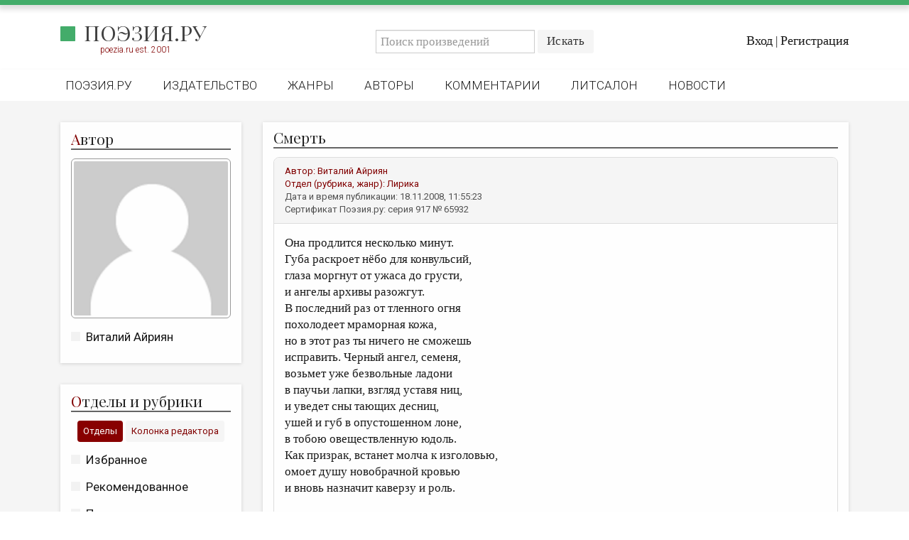

--- FILE ---
content_type: application/javascript
request_url: https://poezia.ru/javascripts/myapplication.js
body_size: 167780
content:
! function(t, e) {
    "object" == typeof module && "object" == typeof module.exports ? module.exports = t.document ? e(t, !0) : function(t) {
        if (!t.document) throw new Error("jQuery requires a window with a document");
        return e(t)
    } : e(t)
}("undefined" != typeof window ? window : this, function(t, e) {
    function n(t) {
        var e = "length" in t && t.length,
            n = ot.type(t);
        return "function" !== n && !ot.isWindow(t) && (!(1 !== t.nodeType || !e) || ("array" === n || 0 === e || "number" == typeof e && e > 0 && e - 1 in t))
    }

    function i(t, e, n) {
        if (ot.isFunction(e)) return ot.grep(t, function(t, i) {
            return !!e.call(t, i, t) !== n
        });
        if (e.nodeType) return ot.grep(t, function(t) {
            return t === e !== n
        });
        if ("string" == typeof e) {
            if (dt.test(e)) return ot.filter(e, t, n);
            e = ot.filter(e, t)
        }
        return ot.grep(t, function(t) {
            return ot.inArray(t, e) >= 0 !== n
        })
    }

    function o(t, e) {
        do {
            t = t[e]
        } while (t && 1 !== t.nodeType);
        return t
    }

    function s(t) {
        var e = bt[t] = {};
        return ot.each(t.match(yt) || [], function(t, n) {
            e[n] = !0
        }), e
    }

    function r() {
        pt.addEventListener ? (pt.removeEventListener("DOMContentLoaded", a, !1), t.removeEventListener("load", a, !1)) : (pt.detachEvent("onreadystatechange", a), t.detachEvent("onload", a))
    }

    function a() {
        (pt.addEventListener || "load" === event.type || "complete" === pt.readyState) && (r(), ot.ready())
    }

    function l(t, e, n) {
        if (n === undefined && 1 === t.nodeType) {
            var i = "data-" + e.replace(Tt, "-$1").toLowerCase();
            if ("string" == typeof(n = t.getAttribute(i))) {
                try {
                    n = "true" === n || "false" !== n && ("null" === n ? null : +n + "" === n ? +n : Ct.test(n) ? ot.parseJSON(n) : n)
                } catch (t) {}
                ot.data(t, e, n)
            } else n = undefined
        }
        return n
    }

    function c(t) {
        var e;
        for (e in t)
            if (("data" !== e || !ot.isEmptyObject(t[e])) && "toJSON" !== e) return !1;
        return !0
    }

    function h(t, e, n, i) {
        if (ot.acceptData(t)) {
            var o, s, r = ot.expando,
                a = t.nodeType,
                l = a ? ot.cache : t,
                c = a ? t[r] : t[r] && r;
            if (c && l[c] && (i || l[c].data) || n !== undefined || "string" != typeof e) return c || (c = a ? t[r] = K.pop() || ot.guid++ : r), l[c] || (l[c] = a ? {} : {
                toJSON: ot.noop
            }), "object" != typeof e && "function" != typeof e || (i ? l[c] = ot.extend(l[c], e) : l[c].data = ot.extend(l[c].data, e)), s = l[c], i || (s.data || (s.data = {}), s = s.data), n !== undefined && (s[ot.camelCase(e)] = n), "string" == typeof e ? null == (o = s[e]) && (o = s[ot.camelCase(e)]) : o = s, o
        }
    }

    function u(t, e, n) {
        if (ot.acceptData(t)) {
            var i, o, s = t.nodeType,
                r = s ? ot.cache : t,
                a = s ? t[ot.expando] : ot.expando;
            if (r[a]) {
                if (e && (i = n ? r[a] : r[a].data)) {
                    ot.isArray(e) ? e = e.concat(ot.map(e, ot.camelCase)) : e in i ? e = [e] : (e = ot.camelCase(e), e = e in i ? [e] : e.split(" ")), o = e.length;
                    for (; o--;) delete i[e[o]];
                    if (n ? !c(i) : !ot.isEmptyObject(i)) return
                }(n || (delete r[a].data, c(r[a]))) && (s ? ot.cleanData([t], !0) : nt.deleteExpando || r != r.window ? delete r[a] : r[a] = null)
            }
        }
    }

    function d() {
        return !0
    }

    function f() {
        return !1
    }

    function p() {
        try {
            return pt.activeElement
        } catch (t) {}
    }

    function m(t) {
        var e = Mt.split("|"),
            n = t.createDocumentFragment();
        if (n.createElement)
            for (; e.length;) n.createElement(e.pop());
        return n
    }

    function g(t, e) {
        var n, i, o = 0,
            s = typeof t.getElementsByTagName !== xt ? t.getElementsByTagName(e || "*") : typeof t.querySelectorAll !== xt ? t.querySelectorAll(e || "*") : undefined;
        if (!s)
            for (s = [], n = t.childNodes || t; null != (i = n[o]); o++) !e || ot.nodeName(i, e) ? s.push(i) : ot.merge(s, g(i, e));
        return e === undefined || e && ot.nodeName(t, e) ? ot.merge([t], s) : s
    }

    function v(t) {
        Dt.test(t.type) && (t.defaultChecked = t.checked)
    }

    function y(t, e) {
        return ot.nodeName(t, "table") && ot.nodeName(11 !== e.nodeType ? e : e.firstChild, "tr") ? t.getElementsByTagName("tbody")[0] || t.appendChild(t.ownerDocument.createElement("tbody")) : t
    }

    function b(t) {
        return t.type = (null !== ot.find.attr(t, "type")) + "/" + t.type, t
    }

    function w(t) {
        var e = Yt.exec(t.type);
        return e ? t.type = e[1] : t.removeAttribute("type"), t
    }

    function _(t, e) {
        for (var n, i = 0; null != (n = t[i]); i++) ot._data(n, "globalEval", !e || ot._data(e[i], "globalEval"))
    }

    function x(t, e) {
        if (1 === e.nodeType && ot.hasData(t)) {
            var n, i, o, s = ot._data(t),
                r = ot._data(e, s),
                a = s.events;
            if (a) {
                delete r.handle, r.events = {};
                for (n in a)
                    for (i = 0, o = a[n].length; i < o; i++) ot.event.add(e, n, a[n][i])
            }
            r.data && (r.data = ot.extend({}, r.data))
        }
    }

    function C(t, e) {
        var n, i, o;
        if (1 === e.nodeType) {
            if (n = e.nodeName.toLowerCase(), !nt.noCloneEvent && e[ot.expando]) {
                o = ot._data(e);
                for (i in o.events) ot.removeEvent(e, i, o.handle);
                e.removeAttribute(ot.expando)
            }
            "script" === n && e.text !== t.text ? (b(e).text = t.text, w(e)) : "object" === n ? (e.parentNode && (e.outerHTML = t.outerHTML), nt.html5Clone && t.innerHTML && !ot.trim(e.innerHTML) && (e.innerHTML = t.innerHTML)) : "input" === n && Dt.test(t.type) ? (e.defaultChecked = e.checked = t.checked, e.value !== t.value && (e.value = t.value)) : "option" === n ? e.defaultSelected = e.selected = t.defaultSelected : "input" !== n && "textarea" !== n || (e.defaultValue = t.defaultValue)
        }
    }

    function T(e, n) {
        var i, o = ot(n.createElement(e)).appendTo(n.body),
            s = t.getDefaultComputedStyle && (i = t.getDefaultComputedStyle(o[0])) ? i.display : ot.css(o[0], "display");
        return o.detach(), s
    }

    function N(t) {
        var e = pt,
            n = Jt[t];
        return n || (n = T(t, e), "none" !== n && n || (Qt = (Qt || ot("<iframe frameborder='0' width='0' height='0'/>")).appendTo(e.documentElement), e = (Qt[0].contentWindow || Qt[0].contentDocument).document, e.write(), e.close(), n = T(t, e), Qt.detach()), Jt[t] = n), n
    }

    function E(t, e) {
        return {
            get: function() {
                var n = t();
                if (null != n) return n ? void delete this.get : (this.get = e).apply(this, arguments)
            }
        }
    }

    function k(t, e) {
        if (e in t) return e;
        for (var n = e.charAt(0).toUpperCase() + e.slice(1), i = e, o = ue.length; o--;)
            if ((e = ue[o] + n) in t) return e;
        return i
    }

    function S(t, e) {
        for (var n, i, o, s = [], r = 0, a = t.length; r < a; r++) i = t[r], i.style && (s[r] = ot._data(i, "olddisplay"), n = i.style.display, e ? (s[r] || "none" !== n || (i.style.display = ""), "" === i.style.display && kt(i) && (s[r] = ot._data(i, "olddisplay", N(i.nodeName)))) : (o = kt(i), (n && "none" !== n || !o) && ot._data(i, "olddisplay", o ? n : ot.css(i, "display"))));
        for (r = 0; r < a; r++) i = t[r], i.style && (e && "none" !== i.style.display && "" !== i.style.display || (i.style.display = e ? s[r] || "" : "none"));
        return t
    }

    function D(t, e, n) {
        var i = ae.exec(e);
        return i ? Math.max(0, i[1] - (n || 0)) + (i[2] || "px") : e
    }

    function A(t, e, n, i, o) {
        for (var s = n === (i ? "border" : "content") ? 4 : "width" === e ? 1 : 0, r = 0; s < 4; s += 2) "margin" === n && (r += ot.css(t, n + Et[s], !0, o)), i ? ("content" === n && (r -= ot.css(t, "padding" + Et[s], !0, o)), "margin" !== n && (r -= ot.css(t, "border" + Et[s] + "Width", !0, o))) : (r += ot.css(t, "padding" + Et[s], !0, o), "padding" !== n && (r += ot.css(t, "border" + Et[s] + "Width", !0, o)));
        return r
    }

    function R(t, e, n) {
        var i = !0,
            o = "width" === e ? t.offsetWidth : t.offsetHeight,
            s = Zt(t),
            r = nt.boxSizing && "border-box" === ot.css(t, "boxSizing", !1, s);
        if (o <= 0 || null == o) {
            if (o = te(t, e, s), (o < 0 || null == o) && (o = t.style[e]), ne.test(o)) return o;
            i = r && (nt.boxSizingReliable() || o === t.style[e]), o = parseFloat(o) || 0
        }
        return o + A(t, e, n || (r ? "border" : "content"), i, s) + "px"
    }

    function I(t, e, n, i, o) {
        return new I.prototype.init(t, e, n, i, o)
    }

    function P() {
        return setTimeout(function() {
            de = undefined
        }), de = ot.now()
    }

    function O(t, e) {
        var n, i = {
                height: t
            },
            o = 0;
        for (e = e ? 1 : 0; o < 4; o += 2 - e) n = Et[o], i["margin" + n] = i["padding" + n] = t;
        return e && (i.opacity = i.width = t), i
    }

    function M(t, e, n) {
        for (var i, o = (ye[e] || []).concat(ye["*"]), s = 0, r = o.length; s < r; s++)
            if (i = o[s].call(n, e, t)) return i
    }

    function L(t, e, n) {
        var i, o, s, r, a, l, c, h = this,
            u = {},
            d = t.style,
            f = t.nodeType && kt(t),
            p = ot._data(t, "fxshow");
        n.queue || (a = ot._queueHooks(t, "fx"), null == a.unqueued && (a.unqueued = 0, l = a.empty.fire, a.empty.fire = function() {
            a.unqueued || l()
        }), a.unqueued++, h.always(function() {
            h.always(function() {
                a.unqueued--, ot.queue(t, "fx").length || a.empty.fire()
            })
        })), 1 === t.nodeType && ("height" in e || "width" in e) && (n.overflow = [d.overflow, d.overflowX, d.overflowY], c = ot.css(t, "display"), "inline" === ("none" === c ? ot._data(t, "olddisplay") || N(t.nodeName) : c) && "none" === ot.css(t, "float") && (nt.inlineBlockNeedsLayout && "inline" !== N(t.nodeName) ? d.zoom = 1 : d.display = "inline-block")), n.overflow && (d.overflow = "hidden", nt.shrinkWrapBlocks() || h.always(function() {
            d.overflow = n.overflow[0], d.overflowX = n.overflow[1], d.overflowY = n.overflow[2]
        }));
        for (i in e)
            if (o = e[i], pe.exec(o)) {
                if (delete e[i], s = s || "toggle" === o, o === (f ? "hide" : "show")) {
                    if ("show" !== o || !p || p[i] === undefined) continue;
                    f = !0
                }
                u[i] = p && p[i] || ot.style(t, i)
            } else c = undefined;
        if (ot.isEmptyObject(u)) "inline" === ("none" === c ? N(t.nodeName) : c) && (d.display = c);
        else {
            p ? "hidden" in p && (f = p.hidden) : p = ot._data(t, "fxshow", {}), s && (p.hidden = !f), f ? ot(t).show() : h.done(function() {
                ot(t).hide()
            }), h.done(function() {
                var e;
                ot._removeData(t, "fxshow");
                for (e in u) ot.style(t, e, u[e])
            });
            for (i in u) r = M(f ? p[i] : 0, i, h), i in p || (p[i] = r.start, f && (r.end = r.start, r.start = "width" === i || "height" === i ? 1 : 0))
        }
    }

    function H(t, e) {
        var n, i, o, s, r;
        for (n in t)
            if (i = ot.camelCase(n), o = e[i], s = t[n], ot.isArray(s) && (o = s[1], s = t[n] = s[0]), n !== i && (t[i] = s, delete t[n]), (r = ot.cssHooks[i]) && "expand" in r) {
                s = r.expand(s), delete t[i];
                for (n in s) n in t || (t[n] = s[n], e[n] = o)
            } else e[i] = o
    }

    function $(t, e, n) {
        var i, o, s = 0,
            r = ve.length,
            a = ot.Deferred().always(function() {
                delete l.elem
            }),
            l = function() {
                if (o) return !1;
                for (var e = de || P(), n = Math.max(0, c.startTime + c.duration - e), i = n / c.duration || 0, s = 1 - i, r = 0, l = c.tweens.length; r < l; r++) c.tweens[r].run(s);
                return a.notifyWith(t, [c, s, n]), s < 1 && l ? n : (a.resolveWith(t, [c]), !1)
            },
            c = a.promise({
                elem: t,
                props: ot.extend({}, e),
                opts: ot.extend(!0, {
                    specialEasing: {}
                }, n),
                originalProperties: e,
                originalOptions: n,
                startTime: de || P(),
                duration: n.duration,
                tweens: [],
                createTween: function(e, n) {
                    var i = ot.Tween(t, c.opts, e, n, c.opts.specialEasing[e] || c.opts.easing);
                    return c.tweens.push(i), i
                },
                stop: function(e) {
                    var n = 0,
                        i = e ? c.tweens.length : 0;
                    if (o) return this;
                    for (o = !0; n < i; n++) c.tweens[n].run(1);
                    return e ? a.resolveWith(t, [c, e]) : a.rejectWith(t, [c, e]), this
                }
            }),
            h = c.props;
        for (H(h, c.opts.specialEasing); s < r; s++)
            if (i = ve[s].call(c, t, h, c.opts)) return i;
        return ot.map(h, M, c), ot.isFunction(c.opts.start) && c.opts.start.call(t, c), ot.fx.timer(ot.extend(l, {
            elem: t,
            anim: c,
            queue: c.opts.queue
        })), c.progress(c.opts.progress).done(c.opts.done, c.opts.complete).fail(c.opts.fail).always(c.opts.always)
    }

    function z(t) {
        return function(e, n) {
            "string" != typeof e && (n = e, e = "*");
            var i, o = 0,
                s = e.toLowerCase().match(yt) || [];
            if (ot.isFunction(n))
                for (; i = s[o++];) "+" === i.charAt(0) ? (i = i.slice(1) || "*", (t[i] = t[i] || []).unshift(n)) : (t[i] = t[i] || []).push(n)
        }
    }

    function B(t, e, n, i) {
        function o(a) {
            var l;
            return s[a] = !0, ot.each(t[a] || [], function(t, a) {
                var c = a(e, n, i);
                return "string" != typeof c || r || s[c] ? r ? !(l = c) : void 0 : (e.dataTypes.unshift(c), o(c), !1)
            }), l
        }
        var s = {},
            r = t === We;
        return o(e.dataTypes[0]) || !s["*"] && o("*")
    }

    function j(t, e) {
        var n, i, o = ot.ajaxSettings.flatOptions || {};
        for (i in e) e[i] !== undefined && ((o[i] ? t : n || (n = {}))[i] = e[i]);
        return n && ot.extend(!0, t, n), t
    }

    function W(t, e, n) {
        for (var i, o, s, r, a = t.contents, l = t.dataTypes;
            "*" === l[0];) l.shift(), o === undefined && (o = t.mimeType || e.getResponseHeader("Content-Type"));
        if (o)
            for (r in a)
                if (a[r] && a[r].test(o)) {
                    l.unshift(r);
                    break
                } if (l[0] in n) s = l[0];
        else {
            for (r in n) {
                if (!l[0] || t.converters[r + " " + l[0]]) {
                    s = r;
                    break
                }
                i || (i = r)
            }
            s = s || i
        }
        if (s) return s !== l[0] && l.unshift(s), n[s]
    }

    function F(t, e, n, i) {
        var o, s, r, a, l, c = {},
            h = t.dataTypes.slice();
        if (h[1])
            for (r in t.converters) c[r.toLowerCase()] = t.converters[r];
        for (s = h.shift(); s;)
            if (t.responseFields[s] && (n[t.responseFields[s]] = e), !l && i && t.dataFilter && (e = t.dataFilter(e, t.dataType)), l = s, s = h.shift())
                if ("*" === s) s = l;
                else if ("*" !== l && l !== s) {
            if (!(r = c[l + " " + s] || c["* " + s]))
                for (o in c)
                    if (a = o.split(" "), a[1] === s && (r = c[l + " " + a[0]] || c["* " + a[0]])) {
                        !0 === r ? r = c[o] : !0 !== c[o] && (s = a[0], h.unshift(a[1]));
                        break
                    } if (!0 !== r)
                if (r && t["throws"]) e = r(e);
                else try {
                    e = r(e)
                } catch (t) {
                    return {
                        state: "parsererror",
                        error: r ? t : "No conversion from " + l + " to " + s
                    }
                }
        }
        return {
            state: "success",
            data: e
        }
    }

    function q(t, e, n, i) {
        var o;
        if (ot.isArray(e)) ot.each(e, function(e, o) {
            n || Ue.test(t) ? i(t, o) : q(t + "[" + ("object" == typeof o ? e : "") + "]", o, n, i)
        });
        else if (n || "object" !== ot.type(e)) i(t, e);
        else
            for (o in e) q(t + "[" + o + "]", e[o], n, i)
    }

    function U() {
        try {
            return new t.XMLHttpRequest
        } catch (t) {}
    }

    function Y() {
        try {
            return new t.ActiveXObject("Microsoft.XMLHTTP")
        } catch (t) {}
    }

    function V(t) {
        return ot.isWindow(t) ? t : 9 === t.nodeType && (t.defaultView || t.parentWindow)
    }
    var K = [],
        X = K.slice,
        G = K.concat,
        Q = K.push,
        J = K.indexOf,
        Z = {},
        tt = Z.toString,
        et = Z.hasOwnProperty,
        nt = {},
        it = "1.11.3",
        ot = function(t, e) {
            return new ot.fn.init(t, e)
        },
        st = /^[\s\uFEFF\xA0]+|[\s\uFEFF\xA0]+$/g,
        rt = /^-ms-/,
        at = /-([\da-z])/gi,
        lt = function(t, e) {
            return e.toUpperCase()
        };
    ot.fn = ot.prototype = {
        jquery: it,
        constructor: ot,
        selector: "",
        length: 0,
        toArray: function() {
            return X.call(this)
        },
        get: function(t) {
            return null != t ? t < 0 ? this[t + this.length] : this[t] : X.call(this)
        },
        pushStack: function(t) {
            var e = ot.merge(this.constructor(), t);
            return e.prevObject = this, e.context = this.context, e
        },
        each: function(t, e) {
            return ot.each(this, t, e)
        },
        map: function(t) {
            return this.pushStack(ot.map(this, function(e, n) {
                return t.call(e, n, e)
            }))
        },
        slice: function() {
            return this.pushStack(X.apply(this, arguments))
        },
        first: function() {
            return this.eq(0)
        },
        last: function() {
            return this.eq(-1)
        },
        eq: function(t) {
            var e = this.length,
                n = +t + (t < 0 ? e : 0);
            return this.pushStack(n >= 0 && n < e ? [this[n]] : [])
        },
        end: function() {
            return this.prevObject || this.constructor(null)
        },
        push: Q,
        sort: K.sort,
        splice: K.splice
    }, ot.extend = ot.fn.extend = function() {
        var t, e, n, i, o, s, r = arguments[0] || {},
            a = 1,
            l = arguments.length,
            c = !1;
        for ("boolean" == typeof r && (c = r, r = arguments[a] || {}, a++), "object" == typeof r || ot.isFunction(r) || (r = {}), a === l && (r = this, a--); a < l; a++)
            if (null != (o = arguments[a]))
                for (i in o) t = r[i], n = o[i], r !== n && (c && n && (ot.isPlainObject(n) || (e = ot.isArray(n))) ? (e ? (e = !1, s = t && ot.isArray(t) ? t : []) : s = t && ot.isPlainObject(t) ? t : {}, r[i] = ot.extend(c, s, n)) : n !== undefined && (r[i] = n));
        return r
    }, ot.extend({
        expando: "jQuery" + (it + Math.random()).replace(/\D/g, ""),
        isReady: !0,
        error: function(t) {
            throw new Error(t)
        },
        noop: function() {},
        isFunction: function(t) {
            return "function" === ot.type(t)
        },
        isArray: Array.isArray || function(t) {
            return "array" === ot.type(t)
        },
        isWindow: function(t) {
            return null != t && t == t.window
        },
        isNumeric: function(t) {
            return !ot.isArray(t) && t - parseFloat(t) + 1 >= 0
        },
        isEmptyObject: function(t) {
            var e;
            for (e in t) return !1;
            return !0
        },
        isPlainObject: function(t) {
            var e;
            if (!t || "object" !== ot.type(t) || t.nodeType || ot.isWindow(t)) return !1;
            try {
                if (t.constructor && !et.call(t, "constructor") && !et.call(t.constructor.prototype, "isPrototypeOf")) return !1
            } catch (t) {
                return !1
            }
            if (nt.ownLast)
                for (e in t) return et.call(t, e);
            for (e in t);
            return e === undefined || et.call(t, e)
        },
        type: function(t) {
            return null == t ? t + "" : "object" == typeof t || "function" == typeof t ? Z[tt.call(t)] || "object" : typeof t
        },
        globalEval: function(e) {
            e && ot.trim(e) && (t.execScript || function(e) {
                t.eval.call(t, e)
            })(e)
        },
        camelCase: function(t) {
            return t.replace(rt, "ms-").replace(at, lt)
        },
        nodeName: function(t, e) {
            return t.nodeName && t.nodeName.toLowerCase() === e.toLowerCase()
        },
        each: function(t, e, i) {
            var o = 0,
                s = t.length,
                r = n(t);
            if (i) {
                if (r)
                    for (; o < s && !1 !== e.apply(t[o], i); o++);
                else
                    for (o in t)
                        if (!1 === e.apply(t[o], i)) break
            } else if (r)
                for (; o < s && !1 !== e.call(t[o], o, t[o]); o++);
            else
                for (o in t)
                    if (!1 === e.call(t[o], o, t[o])) break;
            return t
        },
        trim: function(t) {
            return null == t ? "" : (t + "").replace(st, "")
        },
        makeArray: function(t, e) {
            var i = e || [];
            return null != t && (n(Object(t)) ? ot.merge(i, "string" == typeof t ? [t] : t) : Q.call(i, t)), i
        },
        inArray: function(t, e, n) {
            var i;
            if (e) {
                if (J) return J.call(e, t, n);
                for (i = e.length, n = n ? n < 0 ? Math.max(0, i + n) : n : 0; n < i; n++)
                    if (n in e && e[n] === t) return n
            }
            return -1
        },
        merge: function(t, e) {
            for (var n = +e.length, i = 0, o = t.length; i < n;) t[o++] = e[i++];
            if (n !== n)
                for (; e[i] !== undefined;) t[o++] = e[i++];
            return t.length = o, t
        },
        grep: function(t, e, n) {
            for (var i = [], o = 0, s = t.length, r = !n; o < s; o++) !e(t[o], o) !== r && i.push(t[o]);
            return i
        },
        map: function(t, e, i) {
            var o, s = 0,
                r = t.length,
                a = n(t),
                l = [];
            if (a)
                for (; s < r; s++) null != (o = e(t[s], s, i)) && l.push(o);
            else
                for (s in t) null != (o = e(t[s], s, i)) && l.push(o);
            return G.apply([], l)
        },
        guid: 1,
        proxy: function(t, e) {
            var n, i, o;
            return "string" == typeof e && (o = t[e], e = t, t = o), ot.isFunction(t) ? (n = X.call(arguments, 2), i = function() {
                return t.apply(e || this, n.concat(X.call(arguments)))
            }, i.guid = t.guid = t.guid || ot.guid++, i) : undefined
        },
        now: function() {
            return +new Date
        },
        support: nt
    }), ot.each("Boolean Number String Function Array Date RegExp Object Error".split(" "), function(t, e) {
        Z["[object " + e + "]"] = e.toLowerCase()
    });
    var ct = function(t) {
        function e(t, e, n, i) {
            var o, s, r, a, l, c, u, f, p, m;
            if ((e ? e.ownerDocument || e : B) !== I && R(e), e = e || I, n = n || [], a = e.nodeType, "string" != typeof t || !t || 1 !== a && 9 !== a && 11 !== a) return n;
            if (!i && O) {
                if (11 !== a && (o = yt.exec(t)))
                    if (r = o[1]) {
                        if (9 === a) {
                            if (!(s = e.getElementById(r)) || !s.parentNode) return n;
                            if (s.id === r) return n.push(s), n
                        } else if (e.ownerDocument && (s = e.ownerDocument.getElementById(r)) && $(e, s) && s.id === r) return n.push(s), n
                    } else {
                        if (o[2]) return J.apply(n, e.getElementsByTagName(t)), n;
                        if ((r = o[3]) && _.getElementsByClassName) return J.apply(n, e.getElementsByClassName(r)), n
                    } if (_.qsa && (!M || !M.test(t))) {
                    if (f = u = z, p = e, m = 1 !== a && t, 1 === a && "object" !== e.nodeName.toLowerCase()) {
                        for (c = N(t), (u = e.getAttribute("id")) ? f = u.replace(wt, "\\$&") : e.setAttribute("id", f), f = "[id='" + f + "'] ", l = c.length; l--;) c[l] = f + d(c[l]);
                        p = bt.test(t) && h(e.parentNode) || e, m = c.join(",")
                    }
                    if (m) try {
                        return J.apply(n, p.querySelectorAll(m)), n
                    } catch (t) {} finally {
                        u || e.removeAttribute("id")
                    }
                }
            }
            return k(t.replace(lt, "$1"), e, n, i)
        }

        function n() {
            function t(n, i) {
                return e.push(n + " ") > x.cacheLength && delete t[e.shift()], t[n + " "] = i
            }
            var e = [];
            return t
        }

        function i(t) {
            return t[z] = !0, t
        }

        function o(t) {
            var e = I.createElement("div");
            try {
                return !!t(e)
            } catch (t) {
                return !1
            } finally {
                e.parentNode && e.parentNode.removeChild(e), e = null
            }
        }

        function s(t, e) {
            for (var n = t.split("|"), i = t.length; i--;) x.attrHandle[n[i]] = e
        }

        function r(t, e) {
            var n = e && t,
                i = n && 1 === t.nodeType && 1 === e.nodeType && (~e.sourceIndex || V) - (~t.sourceIndex || V);
            if (i) return i;
            if (n)
                for (; n = n.nextSibling;)
                    if (n === e) return -1;
            return t ? 1 : -1
        }

        function a(t) {
            return function(e) {
                return "input" === e.nodeName.toLowerCase() && e.type === t
            }
        }

        function l(t) {
            return function(e) {
                var n = e.nodeName.toLowerCase();
                return ("input" === n || "button" === n) && e.type === t
            }
        }

        function c(t) {
            return i(function(e) {
                return e = +e, i(function(n, i) {
                    for (var o, s = t([], n.length, e), r = s.length; r--;) n[o = s[r]] && (n[o] = !(i[o] = n[o]))
                })
            })
        }

        function h(t) {
            return t && "undefined" != typeof t.getElementsByTagName && t
        }

        function u() {}

        function d(t) {
            for (var e = 0, n = t.length, i = ""; e < n; e++) i += t[e].value;
            return i
        }

        function f(t, e, n) {
            var i = e.dir,
                o = n && "parentNode" === i,
                s = W++;
            return e.first ? function(e, n, s) {
                for (; e = e[i];)
                    if (1 === e.nodeType || o) return t(e, n, s)
            } : function(e, n, r) {
                var a, l, c = [j, s];
                if (r) {
                    for (; e = e[i];)
                        if ((1 === e.nodeType || o) && t(e, n, r)) return !0
                } else
                    for (; e = e[i];)
                        if (1 === e.nodeType || o) {
                            if (l = e[z] || (e[z] = {}), (a = l[i]) && a[0] === j && a[1] === s) return c[2] = a[2];
                            if (l[i] = c, c[2] = t(e, n, r)) return !0
                        }
            }
        }

        function p(t) {
            return t.length > 1 ? function(e, n, i) {
                for (var o = t.length; o--;)
                    if (!t[o](e, n, i)) return !1;
                return !0
            } : t[0]
        }

        function m(t, n, i) {
            for (var o = 0, s = n.length; o < s; o++) e(t, n[o], i);
            return i
        }

        function g(t, e, n, i, o) {
            for (var s, r = [], a = 0, l = t.length, c = null != e; a < l; a++)(s = t[a]) && (n && !n(s, i, o) || (r.push(s), c && e.push(a)));
            return r
        }

        function v(t, e, n, o, s, r) {
            return o && !o[z] && (o = v(o)), s && !s[z] && (s = v(s, r)), i(function(i, r, a, l) {
                var c, h, u, d = [],
                    f = [],
                    p = r.length,
                    v = i || m(e || "*", a.nodeType ? [a] : a, []),
                    y = !t || !i && e ? v : g(v, d, t, a, l),
                    b = n ? s || (i ? t : p || o) ? [] : r : y;
                if (n && n(y, b, a, l), o)
                    for (c = g(b, f), o(c, [], a, l), h = c.length; h--;)(u = c[h]) && (b[f[h]] = !(y[f[h]] = u));
                if (i) {
                    if (s || t) {
                        if (s) {
                            for (c = [], h = b.length; h--;)(u = b[h]) && c.push(y[h] = u);
                            s(null, b = [], c, l)
                        }
                        for (h = b.length; h--;)(u = b[h]) && (c = s ? tt(i, u) : d[h]) > -1 && (i[c] = !(r[c] = u))
                    }
                } else b = g(b === r ? b.splice(p, b.length) : b), s ? s(null, r, b, l) : J.apply(r, b)
            })
        }

        function y(t) {
            for (var e, n, i, o = t.length, s = x.relative[t[0].type], r = s || x.relative[" "], a = s ? 1 : 0, l = f(function(t) {
                    return t === e
                }, r, !0), c = f(function(t) {
                    return tt(e, t) > -1
                }, r, !0), h = [function(t, n, i) {
                    var o = !s && (i || n !== S) || ((e = n).nodeType ? l(t, n, i) : c(t, n, i));
                    return e = null, o
                }]; a < o; a++)
                if (n = x.relative[t[a].type]) h = [f(p(h), n)];
                else {
                    if (n = x.filter[t[a].type].apply(null, t[a].matches), n[z]) {
                        for (i = ++a; i < o && !x.relative[t[i].type]; i++);
                        return v(a > 1 && p(h), a > 1 && d(t.slice(0, a - 1).concat({
                            value: " " === t[a - 2].type ? "*" : ""
                        })).replace(lt, "$1"), n, a < i && y(t.slice(a, i)), i < o && y(t = t.slice(i)), i < o && d(t))
                    }
                    h.push(n)
                } return p(h)
        }

        function b(t, n) {
            var o = n.length > 0,
                s = t.length > 0,
                r = function(i, r, a, l, c) {
                    var h, u, d, f = 0,
                        p = "0",
                        m = i && [],
                        v = [],
                        y = S,
                        b = i || s && x.find.TAG("*", c),
                        w = j += null == y ? 1 : Math.random() || .1,
                        _ = b.length;
                    for (c && (S = r !== I && r); p !== _ && null != (h = b[p]); p++) {
                        if (s && h) {
                            for (u = 0; d = t[u++];)
                                if (d(h, r, a)) {
                                    l.push(h);
                                    break
                                } c && (j = w)
                        }
                        o && ((h = !d && h) && f--, i && m.push(h))
                    }
                    if (f += p, o && p !== f) {
                        for (u = 0; d = n[u++];) d(m, v, r, a);
                        if (i) {
                            if (f > 0)
                                for (; p--;) m[p] || v[p] || (v[p] = G.call(l));
                            v = g(v)
                        }
                        J.apply(l, v), c && !i && v.length > 0 && f + n.length > 1 && e.uniqueSort(l)
                    }
                    return c && (j = w, S = y), m
                };
            return o ? i(r) : r
        }
        var w, _, x, C, T, N, E, k, S, D, A, R, I, P, O, M, L, H, $, z = "sizzle" + 1 * new Date,
            B = t.document,
            j = 0,
            W = 0,
            F = n(),
            q = n(),
            U = n(),
            Y = function(t, e) {
                return t === e && (A = !0), 0
            },
            V = 1 << 31,
            K = {}.hasOwnProperty,
            X = [],
            G = X.pop,
            Q = X.push,
            J = X.push,
            Z = X.slice,
            tt = function(t, e) {
                for (var n = 0, i = t.length; n < i; n++)
                    if (t[n] === e) return n;
                return -1
            },
            et = "checked|selected|async|autofocus|autoplay|controls|defer|disabled|hidden|ismap|loop|multiple|open|readonly|required|scoped",
            nt = "[\\x20\\t\\r\\n\\f]",
            it = "(?:\\\\.|[\\w-]|[^\\x00-\\xa0])+",
            ot = it.replace("w", "w#"),
            st = "\\[" + nt + "*(" + it + ")(?:" + nt + "*([*^$|!~]?=)" + nt + "*(?:'((?:\\\\.|[^\\\\'])*)'|\"((?:\\\\.|[^\\\\\"])*)\"|(" + ot + "))|)" + nt + "*\\]",
            rt = ":(" + it + ")(?:\\((('((?:\\\\.|[^\\\\'])*)'|\"((?:\\\\.|[^\\\\\"])*)\")|((?:\\\\.|[^\\\\()[\\]]|" + st + ")*)|.*)\\)|)",
            at = new RegExp(nt + "+", "g"),
            lt = new RegExp("^" + nt + "+|((?:^|[^\\\\])(?:\\\\.)*)" + nt + "+$", "g"),
            ct = new RegExp("^" + nt + "*," + nt + "*"),
            ht = new RegExp("^" + nt + "*([>+~]|" + nt + ")" + nt + "*"),
            ut = new RegExp("=" + nt + "*([^\\]'\"]*?)" + nt + "*\\]", "g"),
            dt = new RegExp(rt),
            ft = new RegExp("^" + ot + "$"),
            pt = {
                ID: new RegExp("^#(" + it + ")"),
                CLASS: new RegExp("^\\.(" + it + ")"),
                TAG: new RegExp("^(" + it.replace("w", "w*") + ")"),
                ATTR: new RegExp("^" + st),
                PSEUDO: new RegExp("^" + rt),
                CHILD: new RegExp("^:(only|first|last|nth|nth-last)-(child|of-type)(?:\\(" + nt + "*(even|odd|(([+-]|)(\\d*)n|)" + nt + "*(?:([+-]|)" + nt + "*(\\d+)|))" + nt + "*\\)|)", "i"),
                bool: new RegExp("^(?:" + et + ")$", "i"),
                needsContext: new RegExp("^" + nt + "*[>+~]|:(even|odd|eq|gt|lt|nth|first|last)(?:\\(" + nt + "*((?:-\\d)?\\d*)" + nt + "*\\)|)(?=[^-]|$)", "i")
            },
            mt = /^(?:input|select|textarea|button)$/i,
            gt = /^h\d$/i,
            vt = /^[^{]+\{\s*\[native \w/,
            yt = /^(?:#([\w-]+)|(\w+)|\.([\w-]+))$/,
            bt = /[+~]/,
            wt = /'|\\/g,
            _t = new RegExp("\\\\([\\da-f]{1,6}" + nt + "?|(" + nt + ")|.)", "ig"),
            xt = function(t, e, n) {
                var i = "0x" + e - 65536;
                return i !== i || n ? e : i < 0 ? String.fromCharCode(i + 65536) : String.fromCharCode(i >> 10 | 55296, 1023 & i | 56320)
            },
            Ct = function() {
                R()
            };
        try {
            J.apply(X = Z.call(B.childNodes), B.childNodes), X[B.childNodes.length].nodeType
        } catch (t) {
            J = {
                apply: X.length ? function(t, e) {
                    Q.apply(t, Z.call(e))
                } : function(t, e) {
                    for (var n = t.length, i = 0; t[n++] = e[i++];);
                    t.length = n - 1
                }
            }
        }
        _ = e.support = {}, T = e.isXML = function(t) {
            var e = t && (t.ownerDocument || t).documentElement;
            return !!e && "HTML" !== e.nodeName
        }, R = e.setDocument = function(t) {
            var e, n, i = t ? t.ownerDocument || t : B;
            return i !== I && 9 === i.nodeType && i.documentElement ? (I = i, P = i.documentElement, n = i.defaultView, n && n !== n.top && (n.addEventListener ? n.addEventListener("unload", Ct, !1) : n.attachEvent && n.attachEvent("onunload", Ct)), O = !T(i), _.attributes = o(function(t) {
                return t.className = "i", !t.getAttribute("className")
            }), _.getElementsByTagName = o(function(t) {
                return t.appendChild(i.createComment("")), !t.getElementsByTagName("*").length
            }), _.getElementsByClassName = vt.test(i.getElementsByClassName), _.getById = o(function(t) {
                return P.appendChild(t).id = z, !i.getElementsByName || !i.getElementsByName(z).length
            }), _.getById ? (x.find.ID = function(t, e) {
                if ("undefined" != typeof e.getElementById && O) {
                    var n = e.getElementById(t);
                    return n && n.parentNode ? [n] : []
                }
            }, x.filter.ID = function(t) {
                var e = t.replace(_t, xt);
                return function(t) {
                    return t.getAttribute("id") === e
                }
            }) : (delete x.find.ID, x.filter.ID = function(t) {
                var e = t.replace(_t, xt);
                return function(t) {
                    var n = "undefined" != typeof t.getAttributeNode && t.getAttributeNode("id");
                    return n && n.value === e
                }
            }), x.find.TAG = _.getElementsByTagName ? function(t, e) {
                return "undefined" != typeof e.getElementsByTagName ? e.getElementsByTagName(t) : _.qsa ? e.querySelectorAll(t) : void 0
            } : function(t, e) {
                var n, i = [],
                    o = 0,
                    s = e.getElementsByTagName(t);
                if ("*" === t) {
                    for (; n = s[o++];) 1 === n.nodeType && i.push(n);
                    return i
                }
                return s
            }, x.find.CLASS = _.getElementsByClassName && function(t, e) {
                if (O) return e.getElementsByClassName(t)
            }, L = [], M = [], (_.qsa = vt.test(i.querySelectorAll)) && (o(function(t) {
                P.appendChild(t).innerHTML = "<a id='" + z + "'></a><select id='" + z + "-\f]' msallowcapture=''><option selected=''></option></select>", t.querySelectorAll("[msallowcapture^='']").length && M.push("[*^$]=" + nt + "*(?:''|\"\")"), t.querySelectorAll("[selected]").length || M.push("\\[" + nt + "*(?:value|" + et + ")"), t.querySelectorAll("[id~=" + z + "-]").length || M.push("~="), t.querySelectorAll(":checked").length || M.push(":checked"), t.querySelectorAll("a#" + z + "+*").length || M.push(".#.+[+~]")
            }), o(function(t) {
                var e = i.createElement("input");
                e.setAttribute("type", "hidden"), t.appendChild(e).setAttribute("name", "D"), t.querySelectorAll("[name=d]").length && M.push("name" + nt + "*[*^$|!~]?="), t.querySelectorAll(":enabled").length || M.push(":enabled", ":disabled"), t.querySelectorAll("*,:x"), M.push(",.*:")
            })), (_.matchesSelector = vt.test(H = P.matches || P.webkitMatchesSelector || P.mozMatchesSelector || P.oMatchesSelector || P.msMatchesSelector)) && o(function(t) {
                _.disconnectedMatch = H.call(t, "div"), H.call(t, "[s!='']:x"), L.push("!=", rt)
            }), M = M.length && new RegExp(M.join("|")), L = L.length && new RegExp(L.join("|")), e = vt.test(P.compareDocumentPosition), $ = e || vt.test(P.contains) ? function(t, e) {
                var n = 9 === t.nodeType ? t.documentElement : t,
                    i = e && e.parentNode;
                return t === i || !(!i || 1 !== i.nodeType || !(n.contains ? n.contains(i) : t.compareDocumentPosition && 16 & t.compareDocumentPosition(i)))
            } : function(t, e) {
                if (e)
                    for (; e = e.parentNode;)
                        if (e === t) return !0;
                return !1
            }, Y = e ? function(t, e) {
                if (t === e) return A = !0, 0;
                var n = !t.compareDocumentPosition - !e.compareDocumentPosition;
                return n || (n = (t.ownerDocument || t) === (e.ownerDocument || e) ? t.compareDocumentPosition(e) : 1, 1 & n || !_.sortDetached && e.compareDocumentPosition(t) === n ? t === i || t.ownerDocument === B && $(B, t) ? -1 : e === i || e.ownerDocument === B && $(B, e) ? 1 : D ? tt(D, t) - tt(D, e) : 0 : 4 & n ? -1 : 1)
            } : function(t, e) {
                if (t === e) return A = !0, 0;
                var n, o = 0,
                    s = t.parentNode,
                    a = e.parentNode,
                    l = [t],
                    c = [e];
                if (!s || !a) return t === i ? -1 : e === i ? 1 : s ? -1 : a ? 1 : D ? tt(D, t) - tt(D, e) : 0;
                if (s === a) return r(t, e);
                for (n = t; n = n.parentNode;) l.unshift(n);
                for (n = e; n = n.parentNode;) c.unshift(n);
                for (; l[o] === c[o];) o++;
                return o ? r(l[o], c[o]) : l[o] === B ? -1 : c[o] === B ? 1 : 0
            }, i) : I
        }, e.matches = function(t, n) {
            return e(t, null, null, n)
        }, e.matchesSelector = function(t, n) {
            if ((t.ownerDocument || t) !== I && R(t), n = n.replace(ut, "='$1']"), _.matchesSelector && O && (!L || !L.test(n)) && (!M || !M.test(n))) try {
                var i = H.call(t, n);
                if (i || _.disconnectedMatch || t.document && 11 !== t.document.nodeType) return i
            } catch (t) {}
            return e(n, I, null, [t]).length > 0
        }, e.contains = function(t, e) {
            return (t.ownerDocument || t) !== I && R(t), $(t, e)
        }, e.attr = function(t, e) {
            (t.ownerDocument || t) !== I && R(t);
            var n = x.attrHandle[e.toLowerCase()],
                i = n && K.call(x.attrHandle, e.toLowerCase()) ? n(t, e, !O) : undefined;
            return i !== undefined ? i : _.attributes || !O ? t.getAttribute(e) : (i = t.getAttributeNode(e)) && i.specified ? i.value : null
        }, e.error = function(t) {
            throw new Error("Syntax error, unrecognized expression: " + t)
        }, e.uniqueSort = function(t) {
            var e, n = [],
                i = 0,
                o = 0;
            if (A = !_.detectDuplicates, D = !_.sortStable && t.slice(0), t.sort(Y), A) {
                for (; e = t[o++];) e === t[o] && (i = n.push(o));
                for (; i--;) t.splice(n[i], 1)
            }
            return D = null, t
        }, C = e.getText = function(t) {
            var e, n = "",
                i = 0,
                o = t.nodeType;
            if (o) {
                if (1 === o || 9 === o || 11 === o) {
                    if ("string" == typeof t.textContent) return t.textContent;
                    for (t = t.firstChild; t; t = t.nextSibling) n += C(t)
                } else if (3 === o || 4 === o) return t.nodeValue
            } else
                for (; e = t[i++];) n += C(e);
            return n
        }, x = e.selectors = {
            cacheLength: 50,
            createPseudo: i,
            match: pt,
            attrHandle: {},
            find: {},
            relative: {
                ">": {
                    dir: "parentNode",
                    first: !0
                },
                " ": {
                    dir: "parentNode"
                },
                "+": {
                    dir: "previousSibling",
                    first: !0
                },
                "~": {
                    dir: "previousSibling"
                }
            },
            preFilter: {
                ATTR: function(t) {
                    return t[1] = t[1].replace(_t, xt), t[3] = (t[3] || t[4] || t[5] || "").replace(_t, xt), "~=" === t[2] && (t[3] = " " + t[3] + " "), t.slice(0, 4)
                },
                CHILD: function(t) {
                    return t[1] = t[1].toLowerCase(), "nth" === t[1].slice(0, 3) ? (t[3] || e.error(t[0]), t[4] = +(t[4] ? t[5] + (t[6] || 1) : 2 * ("even" === t[3] || "odd" === t[3])), t[5] = +(t[7] + t[8] || "odd" === t[3])) : t[3] && e.error(t[0]), t
                },
                PSEUDO: function(t) {
                    var e, n = !t[6] && t[2];
                    return pt.CHILD.test(t[0]) ? null : (t[3] ? t[2] = t[4] || t[5] || "" : n && dt.test(n) && (e = N(n, !0)) && (e = n.indexOf(")", n.length - e) - n.length) && (t[0] = t[0].slice(0, e), t[2] = n.slice(0, e)), t.slice(0, 3))
                }
            },
            filter: {
                TAG: function(t) {
                    var e = t.replace(_t, xt).toLowerCase();
                    return "*" === t ? function() {
                        return !0
                    } : function(t) {
                        return t.nodeName && t.nodeName.toLowerCase() === e
                    }
                },
                CLASS: function(t) {
                    var e = F[t + " "];
                    return e || (e = new RegExp("(^|" + nt + ")" + t + "(" + nt + "|$)")) && F(t, function(t) {
                        return e.test("string" == typeof t.className && t.className || "undefined" != typeof t.getAttribute && t.getAttribute("class") || "")
                    })
                },
                ATTR: function(t, n, i) {
                    return function(o) {
                        var s = e.attr(o, t);
                        return null == s ? "!=" === n : !n || (s += "", "=" === n ? s === i : "!=" === n ? s !== i : "^=" === n ? i && 0 === s.indexOf(i) : "*=" === n ? i && s.indexOf(i) > -1 : "$=" === n ? i && s.slice(-i.length) === i : "~=" === n ? (" " + s.replace(at, " ") + " ").indexOf(i) > -1 : "|=" === n && (s === i || s.slice(0, i.length + 1) === i + "-"))
                    }
                },
                CHILD: function(t, e, n, i, o) {
                    var s = "nth" !== t.slice(0, 3),
                        r = "last" !== t.slice(-4),
                        a = "of-type" === e;
                    return 1 === i && 0 === o ? function(t) {
                        return !!t.parentNode
                    } : function(e, n, l) {
                        var c, h, u, d, f, p, m = s !== r ? "nextSibling" : "previousSibling",
                            g = e.parentNode,
                            v = a && e.nodeName.toLowerCase(),
                            y = !l && !a;
                        if (g) {
                            if (s) {
                                for (; m;) {
                                    for (u = e; u = u[m];)
                                        if (a ? u.nodeName.toLowerCase() === v : 1 === u.nodeType) return !1;
                                    p = m = "only" === t && !p && "nextSibling"
                                }
                                return !0
                            }
                            if (p = [r ? g.firstChild : g.lastChild], r && y) {
                                for (h = g[z] || (g[z] = {}), c = h[t] || [], f = c[0] === j && c[1], d = c[0] === j && c[2], u = f && g.childNodes[f]; u = ++f && u && u[m] || (d = f = 0) || p.pop();)
                                    if (1 === u.nodeType && ++d && u === e) {
                                        h[t] = [j, f, d];
                                        break
                                    }
                            } else if (y && (c = (e[z] || (e[z] = {}))[t]) && c[0] === j) d = c[1];
                            else
                                for (;
                                    (u = ++f && u && u[m] || (d = f = 0) || p.pop()) && ((a ? u.nodeName.toLowerCase() !== v : 1 !== u.nodeType) || !++d || (y && ((u[z] || (u[z] = {}))[t] = [j, d]), u !== e)););
                            return (d -= o) === i || d % i == 0 && d / i >= 0
                        }
                    }
                },
                PSEUDO: function(t, n) {
                    var o, s = x.pseudos[t] || x.setFilters[t.toLowerCase()] || e.error("unsupported pseudo: " + t);
                    return s[z] ? s(n) : s.length > 1 ? (o = [t, t, "", n], x.setFilters.hasOwnProperty(t.toLowerCase()) ? i(function(t, e) {
                        for (var i, o = s(t, n), r = o.length; r--;) i = tt(t, o[r]), t[i] = !(e[i] = o[r])
                    }) : function(t) {
                        return s(t, 0, o)
                    }) : s
                }
            },
            pseudos: {
                not: i(function(t) {
                    var e = [],
                        n = [],
                        o = E(t.replace(lt, "$1"));
                    return o[z] ? i(function(t, e, n, i) {
                        for (var s, r = o(t, null, i, []), a = t.length; a--;)(s = r[a]) && (t[a] = !(e[a] = s))
                    }) : function(t, i, s) {
                        return e[0] = t, o(e, null, s, n), e[0] = null, !n.pop()
                    }
                }),
                has: i(function(t) {
                    return function(n) {
                        return e(t, n).length > 0
                    }
                }),
                contains: i(function(t) {
                    return t = t.replace(_t, xt),
                        function(e) {
                            return (e.textContent || e.innerText || C(e)).indexOf(t) > -1
                        }
                }),
                lang: i(function(t) {
                    return ft.test(t || "") || e.error("unsupported lang: " + t), t = t.replace(_t, xt).toLowerCase(),
                        function(e) {
                            var n;
                            do {
                                if (n = O ? e.lang : e.getAttribute("xml:lang") || e.getAttribute("lang")) return (n = n.toLowerCase()) === t || 0 === n.indexOf(t + "-")
                            } while ((e = e.parentNode) && 1 === e.nodeType);
                            return !1
                        }
                }),
                target: function(e) {
                    var n = t.location && t.location.hash;
                    return n && n.slice(1) === e.id
                },
                root: function(t) {
                    return t === P
                },
                focus: function(t) {
                    return t === I.activeElement && (!I.hasFocus || I.hasFocus()) && !!(t.type || t.href || ~t.tabIndex)
                },
                enabled: function(t) {
                    return !1 === t.disabled
                },
                disabled: function(t) {
                    return !0 === t.disabled
                },
                checked: function(t) {
                    var e = t.nodeName.toLowerCase();
                    return "input" === e && !!t.checked || "option" === e && !!t.selected
                },
                selected: function(t) {
                    return t.parentNode && t.parentNode.selectedIndex, !0 === t.selected
                },
                empty: function(t) {
                    for (t = t.firstChild; t; t = t.nextSibling)
                        if (t.nodeType < 6) return !1;
                    return !0
                },
                parent: function(t) {
                    return !x.pseudos.empty(t)
                },
                header: function(t) {
                    return gt.test(t.nodeName)
                },
                input: function(t) {
                    return mt.test(t.nodeName)
                },
                button: function(t) {
                    var e = t.nodeName.toLowerCase();
                    return "input" === e && "button" === t.type || "button" === e
                },
                text: function(t) {
                    var e;
                    return "input" === t.nodeName.toLowerCase() && "text" === t.type && (null == (e = t.getAttribute("type")) || "text" === e.toLowerCase())
                },
                first: c(function() {
                    return [0]
                }),
                last: c(function(t, e) {
                    return [e - 1]
                }),
                eq: c(function(t, e, n) {
                    return [n < 0 ? n + e : n]
                }),
                even: c(function(t, e) {
                    for (var n = 0; n < e; n += 2) t.push(n);
                    return t
                }),
                odd: c(function(t, e) {
                    for (var n = 1; n < e; n += 2) t.push(n);
                    return t
                }),
                lt: c(function(t, e, n) {
                    for (var i = n < 0 ? n + e : n; --i >= 0;) t.push(i);
                    return t
                }),
                gt: c(function(t, e, n) {
                    for (var i = n < 0 ? n + e : n; ++i < e;) t.push(i);
                    return t
                })
            }
        }, x.pseudos.nth = x.pseudos.eq;
        for (w in {
                radio: !0,
                checkbox: !0,
                file: !0,
                password: !0,
                image: !0
            }) x.pseudos[w] = a(w);
        for (w in {
                submit: !0,
                reset: !0
            }) x.pseudos[w] = l(w);
        return u.prototype = x.filters = x.pseudos, x.setFilters = new u, N = e.tokenize = function(t, n) {
            var i, o, s, r, a, l, c, h = q[t + " "];
            if (h) return n ? 0 : h.slice(0);
            for (a = t, l = [], c = x.preFilter; a;) {
                i && !(o = ct.exec(a)) || (o && (a = a.slice(o[0].length) || a), l.push(s = [])), i = !1, (o = ht.exec(a)) && (i = o.shift(), s.push({
                    value: i,
                    type: o[0].replace(lt, " ")
                }), a = a.slice(i.length));
                for (r in x.filter) !(o = pt[r].exec(a)) || c[r] && !(o = c[r](o)) || (i = o.shift(), s.push({
                    value: i,
                    type: r,
                    matches: o
                }), a = a.slice(i.length));
                if (!i) break
            }
            return n ? a.length : a ? e.error(t) : q(t, l).slice(0)
        }, E = e.compile = function(t, e) {
            var n, i = [],
                o = [],
                s = U[t + " "];
            if (!s) {
                for (e || (e = N(t)), n = e.length; n--;) s = y(e[n]), s[z] ? i.push(s) : o.push(s);
                s = U(t, b(o, i)), s.selector = t
            }
            return s
        }, k = e.select = function(t, e, n, i) {
            var o, s, r, a, l, c = "function" == typeof t && t,
                u = !i && N(t = c.selector || t);
            if (n = n || [], 1 === u.length) {
                if (s = u[0] = u[0].slice(0), s.length > 2 && "ID" === (r = s[0]).type && _.getById && 9 === e.nodeType && O && x.relative[s[1].type]) {
                    if (!(e = (x.find.ID(r.matches[0].replace(_t, xt), e) || [])[0])) return n;
                    c && (e = e.parentNode), t = t.slice(s.shift().value.length)
                }
                for (o = pt.needsContext.test(t) ? 0 : s.length; o-- && (r = s[o],
                        !x.relative[a = r.type]);)
                    if ((l = x.find[a]) && (i = l(r.matches[0].replace(_t, xt), bt.test(s[0].type) && h(e.parentNode) || e))) {
                        if (s.splice(o, 1), !(t = i.length && d(s))) return J.apply(n, i), n;
                        break
                    }
            }
            return (c || E(t, u))(i, e, !O, n, bt.test(t) && h(e.parentNode) || e), n
        }, _.sortStable = z.split("").sort(Y).join("") === z, _.detectDuplicates = !!A, R(), _.sortDetached = o(function(t) {
            return 1 & t.compareDocumentPosition(I.createElement("div"))
        }), o(function(t) {
            return t.innerHTML = "<a href='#'></a>", "#" === t.firstChild.getAttribute("href")
        }) || s("type|href|height|width", function(t, e, n) {
            if (!n) return t.getAttribute(e, "type" === e.toLowerCase() ? 1 : 2)
        }), _.attributes && o(function(t) {
            return t.innerHTML = "<input/>", t.firstChild.setAttribute("value", ""), "" === t.firstChild.getAttribute("value")
        }) || s("value", function(t, e, n) {
            if (!n && "input" === t.nodeName.toLowerCase()) return t.defaultValue
        }), o(function(t) {
            return null == t.getAttribute("disabled")
        }) || s(et, function(t, e, n) {
            var i;
            if (!n) return !0 === t[e] ? e.toLowerCase() : (i = t.getAttributeNode(e)) && i.specified ? i.value : null
        }), e
    }(t);
    ot.find = ct, ot.expr = ct.selectors, ot.expr[":"] = ot.expr.pseudos, ot.unique = ct.uniqueSort, ot.text = ct.getText, ot.isXMLDoc = ct.isXML, ot.contains = ct.contains;
    var ht = ot.expr.match.needsContext,
        ut = /^<(\w+)\s*\/?>(?:<\/\1>|)$/,
        dt = /^.[^:#\[\.,]*$/;
    ot.filter = function(t, e, n) {
        var i = e[0];
        return n && (t = ":not(" + t + ")"), 1 === e.length && 1 === i.nodeType ? ot.find.matchesSelector(i, t) ? [i] : [] : ot.find.matches(t, ot.grep(e, function(t) {
            return 1 === t.nodeType
        }))
    }, ot.fn.extend({
        find: function(t) {
            var e, n = [],
                i = this,
                o = i.length;
            if ("string" != typeof t) return this.pushStack(ot(t).filter(function() {
                for (e = 0; e < o; e++)
                    if (ot.contains(i[e], this)) return !0
            }));
            for (e = 0; e < o; e++) ot.find(t, i[e], n);
            return n = this.pushStack(o > 1 ? ot.unique(n) : n), n.selector = this.selector ? this.selector + " " + t : t, n
        },
        filter: function(t) {
            return this.pushStack(i(this, t || [], !1))
        },
        not: function(t) {
            return this.pushStack(i(this, t || [], !0))
        },
        is: function(t) {
            return !!i(this, "string" == typeof t && ht.test(t) ? ot(t) : t || [], !1).length
        }
    });
    var ft, pt = t.document,
        mt = /^(?:\s*(<[\w\W]+>)[^>]*|#([\w-]*))$/;
    (ot.fn.init = function(t, e) {
        var n, i;
        if (!t) return this;
        if ("string" == typeof t) {
            if (!(n = "<" === t.charAt(0) && ">" === t.charAt(t.length - 1) && t.length >= 3 ? [null, t, null] : mt.exec(t)) || !n[1] && e) return !e || e.jquery ? (e || ft).find(t) : this.constructor(e).find(t);
            if (n[1]) {
                if (e = e instanceof ot ? e[0] : e, ot.merge(this, ot.parseHTML(n[1], e && e.nodeType ? e.ownerDocument || e : pt, !0)), ut.test(n[1]) && ot.isPlainObject(e))
                    for (n in e) ot.isFunction(this[n]) ? this[n](e[n]) : this.attr(n, e[n]);
                return this
            }
            if ((i = pt.getElementById(n[2])) && i.parentNode) {
                if (i.id !== n[2]) return ft.find(t);
                this.length = 1, this[0] = i
            }
            return this.context = pt, this.selector = t, this
        }
        return t.nodeType ? (this.context = this[0] = t, this.length = 1, this) : ot.isFunction(t) ? "undefined" != typeof ft.ready ? ft.ready(t) : t(ot) : (t.selector !== undefined && (this.selector = t.selector, this.context = t.context), ot.makeArray(t, this))
    }).prototype = ot.fn, ft = ot(pt);
    var gt = /^(?:parents|prev(?:Until|All))/,
        vt = {
            children: !0,
            contents: !0,
            next: !0,
            prev: !0
        };
    ot.extend({
        dir: function(t, e, n) {
            for (var i = [], o = t[e]; o && 9 !== o.nodeType && (n === undefined || 1 !== o.nodeType || !ot(o).is(n));) 1 === o.nodeType && i.push(o), o = o[e];
            return i
        },
        sibling: function(t, e) {
            for (var n = []; t; t = t.nextSibling) 1 === t.nodeType && t !== e && n.push(t);
            return n
        }
    }), ot.fn.extend({
        has: function(t) {
            var e, n = ot(t, this),
                i = n.length;
            return this.filter(function() {
                for (e = 0; e < i; e++)
                    if (ot.contains(this, n[e])) return !0
            })
        },
        closest: function(t, e) {
            for (var n, i = 0, o = this.length, s = [], r = ht.test(t) || "string" != typeof t ? ot(t, e || this.context) : 0; i < o; i++)
                for (n = this[i]; n && n !== e; n = n.parentNode)
                    if (n.nodeType < 11 && (r ? r.index(n) > -1 : 1 === n.nodeType && ot.find.matchesSelector(n, t))) {
                        s.push(n);
                        break
                    } return this.pushStack(s.length > 1 ? ot.unique(s) : s)
        },
        index: function(t) {
            return t ? "string" == typeof t ? ot.inArray(this[0], ot(t)) : ot.inArray(t.jquery ? t[0] : t, this) : this[0] && this[0].parentNode ? this.first().prevAll().length : -1
        },
        add: function(t, e) {
            return this.pushStack(ot.unique(ot.merge(this.get(), ot(t, e))))
        },
        addBack: function(t) {
            return this.add(null == t ? this.prevObject : this.prevObject.filter(t))
        }
    }), ot.each({
        parent: function(t) {
            var e = t.parentNode;
            return e && 11 !== e.nodeType ? e : null
        },
        parents: function(t) {
            return ot.dir(t, "parentNode")
        },
        parentsUntil: function(t, e, n) {
            return ot.dir(t, "parentNode", n)
        },
        next: function(t) {
            return o(t, "nextSibling")
        },
        prev: function(t) {
            return o(t, "previousSibling")
        },
        nextAll: function(t) {
            return ot.dir(t, "nextSibling")
        },
        prevAll: function(t) {
            return ot.dir(t, "previousSibling")
        },
        nextUntil: function(t, e, n) {
            return ot.dir(t, "nextSibling", n)
        },
        prevUntil: function(t, e, n) {
            return ot.dir(t, "previousSibling", n)
        },
        siblings: function(t) {
            return ot.sibling((t.parentNode || {}).firstChild, t)
        },
        children: function(t) {
            return ot.sibling(t.firstChild)
        },
        contents: function(t) {
            return ot.nodeName(t, "iframe") ? t.contentDocument || t.contentWindow.document : ot.merge([], t.childNodes)
        }
    }, function(t, e) {
        ot.fn[t] = function(n, i) {
            var o = ot.map(this, e, n);
            return "Until" !== t.slice(-5) && (i = n), i && "string" == typeof i && (o = ot.filter(i, o)), this.length > 1 && (vt[t] || (o = ot.unique(o)), gt.test(t) && (o = o.reverse())), this.pushStack(o)
        }
    });
    var yt = /\S+/g,
        bt = {};
    ot.Callbacks = function(t) {
        t = "string" == typeof t ? bt[t] || s(t) : ot.extend({}, t);
        var e, n, i, o, r, a, l = [],
            c = !t.once && [],
            h = function(s) {
                for (n = t.memory && s, i = !0, r = a || 0, a = 0, o = l.length, e = !0; l && r < o; r++)
                    if (!1 === l[r].apply(s[0], s[1]) && t.stopOnFalse) {
                        n = !1;
                        break
                    } e = !1, l && (c ? c.length && h(c.shift()) : n ? l = [] : u.disable())
            },
            u = {
                add: function() {
                    if (l) {
                        var i = l.length;
                        ! function e(n) {
                            ot.each(n, function(n, i) {
                                var o = ot.type(i);
                                "function" === o ? t.unique && u.has(i) || l.push(i) : i && i.length && "string" !== o && e(i)
                            })
                        }(arguments), e ? o = l.length : n && (a = i, h(n))
                    }
                    return this
                },
                remove: function() {
                    return l && ot.each(arguments, function(t, n) {
                        for (var i;
                            (i = ot.inArray(n, l, i)) > -1;) l.splice(i, 1), e && (i <= o && o--, i <= r && r--)
                    }), this
                },
                has: function(t) {
                    return t ? ot.inArray(t, l) > -1 : !(!l || !l.length)
                },
                empty: function() {
                    return l = [], o = 0, this
                },
                disable: function() {
                    return l = c = n = undefined, this
                },
                disabled: function() {
                    return !l
                },
                lock: function() {
                    return c = undefined, n || u.disable(), this
                },
                locked: function() {
                    return !c
                },
                fireWith: function(t, n) {
                    return !l || i && !c || (n = n || [], n = [t, n.slice ? n.slice() : n], e ? c.push(n) : h(n)), this
                },
                fire: function() {
                    return u.fireWith(this, arguments), this
                },
                fired: function() {
                    return !!i
                }
            };
        return u
    }, ot.extend({
        Deferred: function(t) {
            var e = [
                    ["resolve", "done", ot.Callbacks("once memory"), "resolved"],
                    ["reject", "fail", ot.Callbacks("once memory"), "rejected"],
                    ["notify", "progress", ot.Callbacks("memory")]
                ],
                n = "pending",
                i = {
                    state: function() {
                        return n
                    },
                    always: function() {
                        return o.done(arguments).fail(arguments), this
                    },
                    then: function() {
                        var t = arguments;
                        return ot.Deferred(function(n) {
                            ot.each(e, function(e, s) {
                                var r = ot.isFunction(t[e]) && t[e];
                                o[s[1]](function() {
                                    var t = r && r.apply(this, arguments);
                                    t && ot.isFunction(t.promise) ? t.promise().done(n.resolve).fail(n.reject).progress(n.notify) : n[s[0] + "With"](this === i ? n.promise() : this, r ? [t] : arguments)
                                })
                            }), t = null
                        }).promise()
                    },
                    promise: function(t) {
                        return null != t ? ot.extend(t, i) : i
                    }
                },
                o = {};
            return i.pipe = i.then, ot.each(e, function(t, s) {
                var r = s[2],
                    a = s[3];
                i[s[1]] = r.add, a && r.add(function() {
                    n = a
                }, e[1 ^ t][2].disable, e[2][2].lock), o[s[0]] = function() {
                    return o[s[0] + "With"](this === o ? i : this, arguments), this
                }, o[s[0] + "With"] = r.fireWith
            }), i.promise(o), t && t.call(o, o), o
        },
        when: function(t) {
            var e, n, i, o = 0,
                s = X.call(arguments),
                r = s.length,
                a = 1 !== r || t && ot.isFunction(t.promise) ? r : 0,
                l = 1 === a ? t : ot.Deferred(),
                c = function(t, n, i) {
                    return function(o) {
                        n[t] = this, i[t] = arguments.length > 1 ? X.call(arguments) : o, i === e ? l.notifyWith(n, i) : --a || l.resolveWith(n, i)
                    }
                };
            if (r > 1)
                for (e = new Array(r), n = new Array(r), i = new Array(r); o < r; o++) s[o] && ot.isFunction(s[o].promise) ? s[o].promise().done(c(o, i, s)).fail(l.reject).progress(c(o, n, e)) : --a;
            return a || l.resolveWith(i, s), l.promise()
        }
    });
    var wt;
    ot.fn.ready = function(t) {
        return ot.ready.promise().done(t), this
    }, ot.extend({
        isReady: !1,
        readyWait: 1,
        holdReady: function(t) {
            t ? ot.readyWait++ : ot.ready(!0)
        },
        ready: function(t) {
            if (!0 === t ? !--ot.readyWait : !ot.isReady) {
                if (!pt.body) return setTimeout(ot.ready);
                ot.isReady = !0, !0 !== t && --ot.readyWait > 0 || (wt.resolveWith(pt, [ot]), ot.fn.triggerHandler && (ot(pt).triggerHandler("ready"), ot(pt).off("ready")))
            }
        }
    }), ot.ready.promise = function(e) {
        if (!wt)
            if (wt = ot.Deferred(), "complete" === pt.readyState) setTimeout(ot.ready);
            else if (pt.addEventListener) pt.addEventListener("DOMContentLoaded", a, !1), t.addEventListener("load", a, !1);
        else {
            pt.attachEvent("onreadystatechange", a), t.attachEvent("onload", a);
            var n = !1;
            try {
                n = null == t.frameElement && pt.documentElement
            } catch (t) {}
            n && n.doScroll && function t() {
                if (!ot.isReady) {
                    try {
                        n.doScroll("left")
                    } catch (e) {
                        return setTimeout(t, 50)
                    }
                    r(), ot.ready()
                }
            }()
        }
        return wt.promise(e)
    };
    var _t, xt = typeof undefined;
    for (_t in ot(nt)) break;
    nt.ownLast = "0" !== _t, nt.inlineBlockNeedsLayout = !1, ot(function() {
            var t, e, n, i;
            (n = pt.getElementsByTagName("body")[0]) && n.style && (e = pt.createElement("div"), i = pt.createElement("div"), i.style.cssText = "position:absolute;border:0;width:0;height:0;top:0;left:-9999px", n.appendChild(i).appendChild(e), typeof e.style.zoom !== xt && (e.style.cssText = "display:inline;margin:0;border:0;padding:1px;width:1px;zoom:1", nt.inlineBlockNeedsLayout = t = 3 === e.offsetWidth, t && (n.style.zoom = 1)), n.removeChild(i))
        }),
        function() {
            var t = pt.createElement("div");
            if (null == nt.deleteExpando) {
                nt.deleteExpando = !0;
                try {
                    delete t.test
                } catch (t) {
                    nt.deleteExpando = !1
                }
            }
            t = null
        }(), ot.acceptData = function(t) {
            var e = ot.noData[(t.nodeName + " ").toLowerCase()],
                n = +t.nodeType || 1;
            return (1 === n || 9 === n) && (!e || !0 !== e && t.getAttribute("classid") === e)
        };
    var Ct = /^(?:\{[\w\W]*\}|\[[\w\W]*\])$/,
        Tt = /([A-Z])/g;
    ot.extend({
        cache: {},
        noData: {
            "applet ": !0,
            "embed ": !0,
            "object ": "clsid:D27CDB6E-AE6D-11cf-96B8-444553540000"
        },
        hasData: function(t) {
            return !!(t = t.nodeType ? ot.cache[t[ot.expando]] : t[ot.expando]) && !c(t)
        },
        data: function(t, e, n) {
            return h(t, e, n)
        },
        removeData: function(t, e) {
            return u(t, e)
        },
        _data: function(t, e, n) {
            return h(t, e, n, !0)
        },
        _removeData: function(t, e) {
            return u(t, e, !0)
        }
    }), ot.fn.extend({
        data: function(t, e) {
            var n, i, o, s = this[0],
                r = s && s.attributes;
            if (t === undefined) {
                if (this.length && (o = ot.data(s), 1 === s.nodeType && !ot._data(s, "parsedAttrs"))) {
                    for (n = r.length; n--;) r[n] && (i = r[n].name, 0 === i.indexOf("data-") && (i = ot.camelCase(i.slice(5)), l(s, i, o[i])));
                    ot._data(s, "parsedAttrs", !0)
                }
                return o
            }
            return "object" == typeof t ? this.each(function() {
                ot.data(this, t)
            }) : arguments.length > 1 ? this.each(function() {
                ot.data(this, t, e)
            }) : s ? l(s, t, ot.data(s, t)) : undefined
        },
        removeData: function(t) {
            return this.each(function() {
                ot.removeData(this, t)
            })
        }
    }), ot.extend({
        queue: function(t, e, n) {
            var i;
            if (t) return e = (e || "fx") + "queue", i = ot._data(t, e), n && (!i || ot.isArray(n) ? i = ot._data(t, e, ot.makeArray(n)) : i.push(n)), i || []
        },
        dequeue: function(t, e) {
            e = e || "fx";
            var n = ot.queue(t, e),
                i = n.length,
                o = n.shift(),
                s = ot._queueHooks(t, e),
                r = function() {
                    ot.dequeue(t, e)
                };
            "inprogress" === o && (o = n.shift(), i--), o && ("fx" === e && n.unshift("inprogress"), delete s.stop, o.call(t, r, s)), !i && s && s.empty.fire()
        },
        _queueHooks: function(t, e) {
            var n = e + "queueHooks";
            return ot._data(t, n) || ot._data(t, n, {
                empty: ot.Callbacks("once memory").add(function() {
                    ot._removeData(t, e + "queue"), ot._removeData(t, n)
                })
            })
        }
    }), ot.fn.extend({
        queue: function(t, e) {
            var n = 2;
            return "string" != typeof t && (e = t, t = "fx", n--), arguments.length < n ? ot.queue(this[0], t) : e === undefined ? this : this.each(function() {
                var n = ot.queue(this, t, e);
                ot._queueHooks(this, t), "fx" === t && "inprogress" !== n[0] && ot.dequeue(this, t)
            })
        },
        dequeue: function(t) {
            return this.each(function() {
                ot.dequeue(this, t)
            })
        },
        clearQueue: function(t) {
            return this.queue(t || "fx", [])
        },
        promise: function(t, e) {
            var n, i = 1,
                o = ot.Deferred(),
                s = this,
                r = this.length,
                a = function() {
                    --i || o.resolveWith(s, [s])
                };
            for ("string" != typeof t && (e = t, t = undefined), t = t || "fx"; r--;)(n = ot._data(s[r], t + "queueHooks")) && n.empty && (i++, n.empty.add(a));
            return a(), o.promise(e)
        }
    });
    var Nt = /[+-]?(?:\d*\.|)\d+(?:[eE][+-]?\d+|)/.source,
        Et = ["Top", "Right", "Bottom", "Left"],
        kt = function(t, e) {
            return t = e || t, "none" === ot.css(t, "display") || !ot.contains(t.ownerDocument, t)
        },
        St = ot.access = function(t, e, n, i, o, s, r) {
            var a = 0,
                l = t.length,
                c = null == n;
            if ("object" === ot.type(n)) {
                o = !0;
                for (a in n) ot.access(t, e, a, n[a], !0, s, r)
            } else if (i !== undefined && (o = !0, ot.isFunction(i) || (r = !0), c && (r ? (e.call(t, i), e = null) : (c = e, e = function(t, e, n) {
                    return c.call(ot(t), n)
                })), e))
                for (; a < l; a++) e(t[a], n, r ? i : i.call(t[a], a, e(t[a], n)));
            return o ? t : c ? e.call(t) : l ? e(t[0], n) : s
        },
        Dt = /^(?:checkbox|radio)$/i;
    ! function() {
        var t = pt.createElement("input"),
            e = pt.createElement("div"),
            n = pt.createDocumentFragment();
        if (e.innerHTML = "  <link/><table></table><a href='/a'>a</a><input type='checkbox'/>", nt.leadingWhitespace = 3 === e.firstChild.nodeType, nt.tbody = !e.getElementsByTagName("tbody").length, nt.htmlSerialize = !!e.getElementsByTagName("link").length, nt.html5Clone = "<:nav></:nav>" !== pt.createElement("nav").cloneNode(!0).outerHTML, t.type = "checkbox", t.checked = !0, n.appendChild(t), nt.appendChecked = t.checked, e.innerHTML = "<textarea>x</textarea>", nt.noCloneChecked = !!e.cloneNode(!0).lastChild.defaultValue, n.appendChild(e), e.innerHTML = "<input type='radio' checked='checked' name='t'/>", nt.checkClone = e.cloneNode(!0).cloneNode(!0).lastChild.checked, nt.noCloneEvent = !0, e.attachEvent && (e.attachEvent("onclick", function() {
                nt.noCloneEvent = !1
            }), e.cloneNode(!0).click()), null == nt.deleteExpando) {
            nt.deleteExpando = !0;
            try {
                delete e.test
            } catch (t) {
                nt.deleteExpando = !1
            }
        }
    }(),
    function() {
        var e, n, i = pt.createElement("div");
        for (e in {
                submit: !0,
                change: !0,
                focusin: !0
            }) n = "on" + e, (nt[e + "Bubbles"] = n in t) || (i.setAttribute(n, "t"), nt[e + "Bubbles"] = !1 === i.attributes[n].expando);
        i = null
    }();
    var At = /^(?:input|select|textarea)$/i,
        Rt = /^key/,
        It = /^(?:mouse|pointer|contextmenu)|click/,
        Pt = /^(?:focusinfocus|focusoutblur)$/,
        Ot = /^([^.]*)(?:\.(.+)|)$/;
    ot.event = {
        global: {},
        add: function(t, e, n, i, o) {
            var s, r, a, l, c, h, u, d, f, p, m, g = ot._data(t);
            if (g) {
                for (n.handler && (l = n, n = l.handler, o = l.selector), n.guid || (n.guid = ot.guid++), (r = g.events) || (r = g.events = {}), (h = g.handle) || (h = g.handle = function(t) {
                        return typeof ot === xt || t && ot.event.triggered === t.type ? undefined : ot.event.dispatch.apply(h.elem, arguments)
                    }, h.elem = t), e = (e || "").match(yt) || [""], a = e.length; a--;) s = Ot.exec(e[a]) || [], f = m = s[1], p = (s[2] || "").split(".").sort(), f && (c = ot.event.special[f] || {}, f = (o ? c.delegateType : c.bindType) || f, c = ot.event.special[f] || {}, u = ot.extend({
                    type: f,
                    origType: m,
                    data: i,
                    handler: n,
                    guid: n.guid,
                    selector: o,
                    needsContext: o && ot.expr.match.needsContext.test(o),
                    namespace: p.join(".")
                }, l), (d = r[f]) || (d = r[f] = [], d.delegateCount = 0, c.setup && !1 !== c.setup.call(t, i, p, h) || (t.addEventListener ? t.addEventListener(f, h, !1) : t.attachEvent && t.attachEvent("on" + f, h))), c.add && (c.add.call(t, u), u.handler.guid || (u.handler.guid = n.guid)), o ? d.splice(d.delegateCount++, 0, u) : d.push(u), ot.event.global[f] = !0);
                t = null
            }
        },
        remove: function(t, e, n, i, o) {
            var s, r, a, l, c, h, u, d, f, p, m, g = ot.hasData(t) && ot._data(t);
            if (g && (h = g.events)) {
                for (e = (e || "").match(yt) || [""], c = e.length; c--;)
                    if (a = Ot.exec(e[c]) || [], f = m = a[1], p = (a[2] || "").split(".").sort(), f) {
                        for (u = ot.event.special[f] || {}, f = (i ? u.delegateType : u.bindType) || f, d = h[f] || [], a = a[2] && new RegExp("(^|\\.)" + p.join("\\.(?:.*\\.|)") + "(\\.|$)"), l = s = d.length; s--;) r = d[s], !o && m !== r.origType || n && n.guid !== r.guid || a && !a.test(r.namespace) || i && i !== r.selector && ("**" !== i || !r.selector) || (d.splice(s, 1), r.selector && d.delegateCount--, u.remove && u.remove.call(t, r));
                        l && !d.length && (u.teardown && !1 !== u.teardown.call(t, p, g.handle) || ot.removeEvent(t, f, g.handle), delete h[f])
                    } else
                        for (f in h) ot.event.remove(t, f + e[c], n, i, !0);
                ot.isEmptyObject(h) && (delete g.handle, ot._removeData(t, "events"))
            }
        },
        trigger: function(e, n, i, o) {
            var s, r, a, l, c, h, u, d = [i || pt],
                f = et.call(e, "type") ? e.type : e,
                p = et.call(e, "namespace") ? e.namespace.split(".") : [];
            if (a = h = i = i || pt, 3 !== i.nodeType && 8 !== i.nodeType && !Pt.test(f + ot.event.triggered) && (f.indexOf(".") >= 0 && (p = f.split("."), f = p.shift(), p.sort()), r = f.indexOf(":") < 0 && "on" + f, e = e[ot.expando] ? e : new ot.Event(f, "object" == typeof e && e), e.isTrigger = o ? 2 : 3, e.namespace = p.join("."), e.namespace_re = e.namespace ? new RegExp("(^|\\.)" + p.join("\\.(?:.*\\.|)") + "(\\.|$)") : null, e.result = undefined, e.target || (e.target = i), n = null == n ? [e] : ot.makeArray(n, [e]), c = ot.event.special[f] || {}, o || !c.trigger || !1 !== c.trigger.apply(i, n))) {
                if (!o && !c.noBubble && !ot.isWindow(i)) {
                    for (l = c.delegateType || f, Pt.test(l + f) || (a = a.parentNode); a; a = a.parentNode) d.push(a), h = a;
                    h === (i.ownerDocument || pt) && d.push(h.defaultView || h.parentWindow || t)
                }
                for (u = 0;
                    (a = d[u++]) && !e.isPropagationStopped();) e.type = u > 1 ? l : c.bindType || f, s = (ot._data(a, "events") || {})[e.type] && ot._data(a, "handle"), s && s.apply(a, n), (s = r && a[r]) && s.apply && ot.acceptData(a) && (e.result = s.apply(a, n), !1 === e.result && e.preventDefault());
                if (e.type = f, !o && !e.isDefaultPrevented() && (!c._default || !1 === c._default.apply(d.pop(), n)) && ot.acceptData(i) && r && i[f] && !ot.isWindow(i)) {
                    h = i[r], h && (i[r] = null), ot.event.triggered = f;
                    try {
                        i[f]()
                    } catch (t) {}
                    ot.event.triggered = undefined, h && (i[r] = h)
                }
                return e.result
            }
        },
        dispatch: function(t) {
            t = ot.event.fix(t);
            var e, n, i, o, s, r = [],
                a = X.call(arguments),
                l = (ot._data(this, "events") || {})[t.type] || [],
                c = ot.event.special[t.type] || {};
            if (a[0] = t, t.delegateTarget = this, !c.preDispatch || !1 !== c.preDispatch.call(this, t)) {
                for (r = ot.event.handlers.call(this, t, l), e = 0;
                    (o = r[e++]) && !t.isPropagationStopped();)
                    for (t.currentTarget = o.elem, s = 0;
                        (i = o.handlers[s++]) && !t.isImmediatePropagationStopped();) t.namespace_re && !t.namespace_re.test(i.namespace) || (t.handleObj = i, t.data = i.data, (n = ((ot.event.special[i.origType] || {}).handle || i.handler).apply(o.elem, a)) !== undefined && !1 === (t.result = n) && (t.preventDefault(), t.stopPropagation()));
                return c.postDispatch && c.postDispatch.call(this, t), t.result
            }
        },
        handlers: function(t, e) {
            var n, i, o, s, r = [],
                a = e.delegateCount,
                l = t.target;
            if (a && l.nodeType && (!t.button || "click" !== t.type))
                for (; l != this; l = l.parentNode || this)
                    if (1 === l.nodeType && (!0 !== l.disabled || "click" !== t.type)) {
                        for (o = [], s = 0; s < a; s++) i = e[s], n = i.selector + " ", o[n] === undefined && (o[n] = i.needsContext ? ot(n, this).index(l) >= 0 : ot.find(n, this, null, [l]).length), o[n] && o.push(i);
                        o.length && r.push({
                            elem: l,
                            handlers: o
                        })
                    } return a < e.length && r.push({
                elem: this,
                handlers: e.slice(a)
            }), r
        },
        fix: function(t) {
            if (t[ot.expando]) return t;
            var e, n, i, o = t.type,
                s = t,
                r = this.fixHooks[o];
            for (r || (this.fixHooks[o] = r = It.test(o) ? this.mouseHooks : Rt.test(o) ? this.keyHooks : {}), i = r.props ? this.props.concat(r.props) : this.props, t = new ot.Event(s), e = i.length; e--;) n = i[e], t[n] = s[n];
            return t.target || (t.target = s.srcElement || pt), 3 === t.target.nodeType && (t.target = t.target.parentNode), t.metaKey = !!t.metaKey, r.filter ? r.filter(t, s) : t
        },
        props: "altKey bubbles cancelable ctrlKey currentTarget eventPhase metaKey relatedTarget shiftKey target timeStamp view which".split(" "),
        fixHooks: {},
        keyHooks: {
            props: "char charCode key keyCode".split(" "),
            filter: function(t, e) {
                return null == t.which && (t.which = null != e.charCode ? e.charCode : e.keyCode), t
            }
        },
        mouseHooks: {
            props: "button buttons clientX clientY fromElement offsetX offsetY pageX pageY screenX screenY toElement".split(" "),
            filter: function(t, e) {
                var n, i, o, s = e.button,
                    r = e.fromElement;
                return null == t.pageX && null != e.clientX && (i = t.target.ownerDocument || pt, o = i.documentElement, n = i.body, t.pageX = e.clientX + (o && o.scrollLeft || n && n.scrollLeft || 0) - (o && o.clientLeft || n && n.clientLeft || 0), t.pageY = e.clientY + (o && o.scrollTop || n && n.scrollTop || 0) - (o && o.clientTop || n && n.clientTop || 0)), !t.relatedTarget && r && (t.relatedTarget = r === t.target ? e.toElement : r), t.which || s === undefined || (t.which = 1 & s ? 1 : 2 & s ? 3 : 4 & s ? 2 : 0), t
            }
        },
        special: {
            load: {
                noBubble: !0
            },
            focus: {
                trigger: function() {
                    if (this !== p() && this.focus) try {
                        return this.focus(), !1
                    } catch (t) {}
                },
                delegateType: "focusin"
            },
            blur: {
                trigger: function() {
                    if (this === p() && this.blur) return this.blur(), !1
                },
                delegateType: "focusout"
            },
            click: {
                trigger: function() {
                    if (ot.nodeName(this, "input") && "checkbox" === this.type && this.click) return this.click(), !1
                },
                _default: function(t) {
                    return ot.nodeName(t.target, "a")
                }
            },
            beforeunload: {
                postDispatch: function(t) {
                    t.result !== undefined && t.originalEvent && (t.originalEvent.returnValue = t.result)
                }
            }
        },
        simulate: function(t, e, n, i) {
            var o = ot.extend(new ot.Event, n, {
                type: t,
                isSimulated: !0,
                originalEvent: {}
            });
            i ? ot.event.trigger(o, null, e) : ot.event.dispatch.call(e, o), o.isDefaultPrevented() && n.preventDefault()
        }
    }, ot.removeEvent = pt.removeEventListener ? function(t, e, n) {
        t.removeEventListener && t.removeEventListener(e, n, !1)
    } : function(t, e, n) {
        var i = "on" + e;
        t.detachEvent && (typeof t[i] === xt && (t[i] = null), t.detachEvent(i, n))
    }, ot.Event = function(t, e) {
        if (!(this instanceof ot.Event)) return new ot.Event(t, e);
        t && t.type ? (this.originalEvent = t, this.type = t.type, this.isDefaultPrevented = t.defaultPrevented || t.defaultPrevented === undefined && !1 === t.returnValue ? d : f) : this.type = t, e && ot.extend(this, e), this.timeStamp = t && t.timeStamp || ot.now(), this[ot.expando] = !0
    }, ot.Event.prototype = {
        isDefaultPrevented: f,
        isPropagationStopped: f,
        isImmediatePropagationStopped: f,
        preventDefault: function() {
            var t = this.originalEvent;
            this.isDefaultPrevented = d, t && (t.preventDefault ? t.preventDefault() : t.returnValue = !1)
        },
        stopPropagation: function() {
            var t = this.originalEvent;
            this.isPropagationStopped = d, t && (t.stopPropagation && t.stopPropagation(), t.cancelBubble = !0)
        },
        stopImmediatePropagation: function() {
            var t = this.originalEvent;
            this.isImmediatePropagationStopped = d, t && t.stopImmediatePropagation && t.stopImmediatePropagation(), this.stopPropagation()
        }
    }, ot.each({
        mouseenter: "mouseover",
        mouseleave: "mouseout",
        pointerenter: "pointerover",
        pointerleave: "pointerout"
    }, function(t, e) {
        ot.event.special[t] = {
            delegateType: e,
            bindType: e,
            handle: function(t) {
                var n, i = this,
                    o = t.relatedTarget,
                    s = t.handleObj;
                return o && (o === i || ot.contains(i, o)) || (t.type = s.origType, n = s.handler.apply(this, arguments), t.type = e), n
            }
        }
    }), nt.submitBubbles || (ot.event.special.submit = {
        setup: function() {
            if (ot.nodeName(this, "form")) return !1;
            ot.event.add(this, "click._submit keypress._submit", function(t) {
                var e = t.target,
                    n = ot.nodeName(e, "input") || ot.nodeName(e, "button") ? e.form : undefined;
                n && !ot._data(n, "submitBubbles") && (ot.event.add(n, "submit._submit", function(t) {
                    t._submit_bubble = !0
                }), ot._data(n, "submitBubbles", !0))
            })
        },
        postDispatch: function(t) {
            t._submit_bubble && (delete t._submit_bubble, this.parentNode && !t.isTrigger && ot.event.simulate("submit", this.parentNode, t, !0))
        },
        teardown: function() {
            if (ot.nodeName(this, "form")) return !1;
            ot.event.remove(this, "._submit")
        }
    }), nt.changeBubbles || (ot.event.special.change = {
        setup: function() {
            if (At.test(this.nodeName)) return "checkbox" !== this.type && "radio" !== this.type || (ot.event.add(this, "propertychange._change", function(t) {
                "checked" === t.originalEvent.propertyName && (this._just_changed = !0)
            }), ot.event.add(this, "click._change", function(t) {
                this._just_changed && !t.isTrigger && (this._just_changed = !1), ot.event.simulate("change", this, t, !0)
            })), !1;
            ot.event.add(this, "beforeactivate._change", function(t) {
                var e = t.target;
                At.test(e.nodeName) && !ot._data(e, "changeBubbles") && (ot.event.add(e, "change._change", function(t) {
                    !this.parentNode || t.isSimulated || t.isTrigger || ot.event.simulate("change", this.parentNode, t, !0)
                }), ot._data(e, "changeBubbles", !0))
            })
        },
        handle: function(t) {
            var e = t.target;
            if (this !== e || t.isSimulated || t.isTrigger || "radio" !== e.type && "checkbox" !== e.type) return t.handleObj.handler.apply(this, arguments)
        },
        teardown: function() {
            return ot.event.remove(this, "._change"), !At.test(this.nodeName)
        }
    }), nt.focusinBubbles || ot.each({
        focus: "focusin",
        blur: "focusout"
    }, function(t, e) {
        var n = function(t) {
            ot.event.simulate(e, t.target, ot.event.fix(t), !0)
        };
        ot.event.special[e] = {
            setup: function() {
                var i = this.ownerDocument || this,
                    o = ot._data(i, e);
                o || i.addEventListener(t, n, !0), ot._data(i, e, (o || 0) + 1)
            },
            teardown: function() {
                var i = this.ownerDocument || this,
                    o = ot._data(i, e) - 1;
                o ? ot._data(i, e, o) : (i.removeEventListener(t, n, !0), ot._removeData(i, e))
            }
        }
    }), ot.fn.extend({
        on: function(t, e, n, i, o) {
            var s, r;
            if ("object" == typeof t) {
                "string" != typeof e && (n = n || e, e = undefined);
                for (s in t) this.on(s, e, n, t[s], o);
                return this
            }
            if (null == n && null == i ? (i = e, n = e = undefined) : null == i && ("string" == typeof e ? (i = n, n = undefined) : (i = n, n = e, e = undefined)), !1 === i) i = f;
            else if (!i) return this;
            return 1 === o && (r = i, i = function(t) {
                return ot().off(t), r.apply(this, arguments)
            }, i.guid = r.guid || (r.guid = ot.guid++)), this.each(function() {
                ot.event.add(this, t, i, n, e)
            })
        },
        one: function(t, e, n, i) {
            return this.on(t, e, n, i, 1)
        },
        off: function(t, e, n) {
            var i, o;
            if (t && t.preventDefault && t.handleObj) return i = t.handleObj, ot(t.delegateTarget).off(i.namespace ? i.origType + "." + i.namespace : i.origType, i.selector, i.handler), this;
            if ("object" == typeof t) {
                for (o in t) this.off(o, e, t[o]);
                return this
            }
            return !1 !== e && "function" != typeof e || (n = e, e = undefined), !1 === n && (n = f), this.each(function() {
                ot.event.remove(this, t, n, e)
            })
        },
        trigger: function(t, e) {
            return this.each(function() {
                ot.event.trigger(t, e, this)
            })
        },
        triggerHandler: function(t, e) {
            var n = this[0];
            if (n) return ot.event.trigger(t, e, n, !0)
        }
    });
    var Mt = "abbr|article|aside|audio|bdi|canvas|data|datalist|details|figcaption|figure|footer|header|hgroup|mark|meter|nav|output|progress|section|summary|time|video",
        Lt = / jQuery\d+="(?:null|\d+)"/g,
        Ht = new RegExp("<(?:" + Mt + ")[\\s/>]", "i"),
        $t = /^\s+/,
        zt = /<(?!area|br|col|embed|hr|img|input|link|meta|param)(([\w:]+)[^>]*)\/>/gi,
        Bt = /<([\w:]+)/,
        jt = /<tbody/i,
        Wt = /<|&#?\w+;/,
        Ft = /<(?:script|style|link)/i,
        qt = /checked\s*(?:[^=]|=\s*.checked.)/i,
        Ut = /^$|\/(?:java|ecma)script/i,
        Yt = /^true\/(.*)/,
        Vt = /^\s*<!(?:\[CDATA\[|--)|(?:\]\]|--)>\s*$/g,
        Kt = {
            option: [1, "<select multiple='multiple'>", "</select>"],
            legend: [1, "<fieldset>", "</fieldset>"],
            area: [1, "<map>", "</map>"],
            param: [1, "<object>", "</object>"],
            thead: [1, "<table>", "</table>"],
            tr: [2, "<table><tbody>", "</tbody></table>"],
            col: [2, "<table><tbody></tbody><colgroup>", "</colgroup></table>"],
            td: [3, "<table><tbody><tr>", "</tr></tbody></table>"],
            _default: nt.htmlSerialize ? [0, "", ""] : [1, "X<div>", "</div>"]
        },
        Xt = m(pt),
        Gt = Xt.appendChild(pt.createElement("div"));
    Kt.optgroup = Kt.option, Kt.tbody = Kt.tfoot = Kt.colgroup = Kt.caption = Kt.thead, Kt.th = Kt.td, ot.extend({
        clone: function(t, e, n) {
            var i, o, s, r, a, l = ot.contains(t.ownerDocument, t);
            if (nt.html5Clone || ot.isXMLDoc(t) || !Ht.test("<" + t.nodeName + ">") ? s = t.cloneNode(!0) : (Gt.innerHTML = t.outerHTML, Gt.removeChild(s = Gt.firstChild)), !(nt.noCloneEvent && nt.noCloneChecked || 1 !== t.nodeType && 11 !== t.nodeType || ot.isXMLDoc(t)))
                for (i = g(s), a = g(t), r = 0; null != (o = a[r]); ++r) i[r] && C(o, i[r]);
            if (e)
                if (n)
                    for (a = a || g(t), i = i || g(s), r = 0; null != (o = a[r]); r++) x(o, i[r]);
                else x(t, s);
            return i = g(s, "script"), i.length > 0 && _(i, !l && g(t, "script")), i = a = o = null, s
        },
        buildFragment: function(t, e, n, i) {
            for (var o, s, r, a, l, c, h, u = t.length, d = m(e), f = [], p = 0; p < u; p++)
                if ((s = t[p]) || 0 === s)
                    if ("object" === ot.type(s)) ot.merge(f, s.nodeType ? [s] : s);
                    else if (Wt.test(s)) {
                for (a = a || d.appendChild(e.createElement("div")), l = (Bt.exec(s) || ["", ""])[1].toLowerCase(), h = Kt[l] || Kt._default, a.innerHTML = h[1] + s.replace(zt, "<$1></$2>") + h[2], o = h[0]; o--;) a = a.lastChild;
                if (!nt.leadingWhitespace && $t.test(s) && f.push(e.createTextNode($t.exec(s)[0])), !nt.tbody)
                    for (s = "table" !== l || jt.test(s) ? "<table>" !== h[1] || jt.test(s) ? 0 : a : a.firstChild, o = s && s.childNodes.length; o--;) ot.nodeName(c = s.childNodes[o], "tbody") && !c.childNodes.length && s.removeChild(c);
                for (ot.merge(f, a.childNodes), a.textContent = ""; a.firstChild;) a.removeChild(a.firstChild);
                a = d.lastChild
            } else f.push(e.createTextNode(s));
            for (a && d.removeChild(a), nt.appendChecked || ot.grep(g(f, "input"), v), p = 0; s = f[p++];)
                if ((!i || -1 === ot.inArray(s, i)) && (r = ot.contains(s.ownerDocument, s), a = g(d.appendChild(s), "script"), r && _(a), n))
                    for (o = 0; s = a[o++];) Ut.test(s.type || "") && n.push(s);
            return a = null, d
        },
        cleanData: function(t, e) {
            for (var n, i, o, s, r = 0, a = ot.expando, l = ot.cache, c = nt.deleteExpando, h = ot.event.special; null != (n = t[r]); r++)
                if ((e || ot.acceptData(n)) && (o = n[a], s = o && l[o])) {
                    if (s.events)
                        for (i in s.events) h[i] ? ot.event.remove(n, i) : ot.removeEvent(n, i, s.handle);
                    l[o] && (delete l[o], c ? delete n[a] : typeof n.removeAttribute !== xt ? n.removeAttribute(a) : n[a] = null, K.push(o))
                }
        }
    }), ot.fn.extend({
        text: function(t) {
            return St(this, function(t) {
                return t === undefined ? ot.text(this) : this.empty().append((this[0] && this[0].ownerDocument || pt).createTextNode(t))
            }, null, t, arguments.length)
        },
        append: function() {
            return this.domManip(arguments, function(t) {
                if (1 === this.nodeType || 11 === this.nodeType || 9 === this.nodeType) {
                    y(this, t).appendChild(t)
                }
            })
        },
        prepend: function() {
            return this.domManip(arguments, function(t) {
                if (1 === this.nodeType || 11 === this.nodeType || 9 === this.nodeType) {
                    var e = y(this, t);
                    e.insertBefore(t, e.firstChild)
                }
            })
        },
        before: function() {
            return this.domManip(arguments, function(t) {
                this.parentNode && this.parentNode.insertBefore(t, this)
            })
        },
        after: function() {
            return this.domManip(arguments, function(t) {
                this.parentNode && this.parentNode.insertBefore(t, this.nextSibling)
            })
        },
        remove: function(t, e) {
            for (var n, i = t ? ot.filter(t, this) : this, o = 0; null != (n = i[o]); o++) e || 1 !== n.nodeType || ot.cleanData(g(n)), n.parentNode && (e && ot.contains(n.ownerDocument, n) && _(g(n, "script")), n.parentNode.removeChild(n));
            return this
        },
        empty: function() {
            for (var t, e = 0; null != (t = this[e]); e++) {
                for (1 === t.nodeType && ot.cleanData(g(t, !1)); t.firstChild;) t.removeChild(t.firstChild);
                t.options && ot.nodeName(t, "select") && (t.options.length = 0)
            }
            return this
        },
        clone: function(t, e) {
            return t = null != t && t, e = null == e ? t : e, this.map(function() {
                return ot.clone(this, t, e)
            })
        },
        html: function(t) {
            return St(this, function(t) {
                var e = this[0] || {},
                    n = 0,
                    i = this.length;
                if (t === undefined) return 1 === e.nodeType ? e.innerHTML.replace(Lt, "") : undefined;
                if ("string" == typeof t && !Ft.test(t) && (nt.htmlSerialize || !Ht.test(t)) && (nt.leadingWhitespace || !$t.test(t)) && !Kt[(Bt.exec(t) || ["", ""])[1].toLowerCase()]) {
                    t = t.replace(zt, "<$1></$2>");
                    try {
                        for (; n < i; n++) e = this[n] || {}, 1 === e.nodeType && (ot.cleanData(g(e, !1)), e.innerHTML = t);
                        e = 0
                    } catch (t) {}
                }
                e && this.empty().append(t)
            }, null, t, arguments.length)
        },
        replaceWith: function() {
            var t = arguments[0];
            return this.domManip(arguments, function(e) {
                t = this.parentNode, ot.cleanData(g(this)), t && t.replaceChild(e, this)
            }), t && (t.length || t.nodeType) ? this : this.remove()
        },
        detach: function(t) {
            return this.remove(t, !0)
        },
        domManip: function(t, e) {
            t = G.apply([], t);
            var n, i, o, s, r, a, l = 0,
                c = this.length,
                h = this,
                u = c - 1,
                d = t[0],
                f = ot.isFunction(d);
            if (f || c > 1 && "string" == typeof d && !nt.checkClone && qt.test(d)) return this.each(function(n) {
                var i = h.eq(n);
                f && (t[0] = d.call(this, n, i.html())), i.domManip(t, e)
            });
            if (c && (a = ot.buildFragment(t, this[0].ownerDocument, !1, this), n = a.firstChild, 1 === a.childNodes.length && (a = n), n)) {
                for (s = ot.map(g(a, "script"), b), o = s.length; l < c; l++) i = a, l !== u && (i = ot.clone(i, !0, !0), o && ot.merge(s, g(i, "script"))), e.call(this[l], i, l);
                if (o)
                    for (r = s[s.length - 1].ownerDocument, ot.map(s, w), l = 0; l < o; l++) i = s[l], Ut.test(i.type || "") && !ot._data(i, "globalEval") && ot.contains(r, i) && (i.src ? ot._evalUrl && ot._evalUrl(i.src) : ot.globalEval((i.text || i.textContent || i.innerHTML || "").replace(Vt, "")));
                a = n = null
            }
            return this
        }
    }), ot.each({
        appendTo: "append",
        prependTo: "prepend",
        insertBefore: "before",
        insertAfter: "after",
        replaceAll: "replaceWith"
    }, function(t, e) {
        ot.fn[t] = function(t) {
            for (var n, i = 0, o = [], s = ot(t), r = s.length - 1; i <= r; i++) n = i === r ? this : this.clone(!0), ot(s[i])[e](n), Q.apply(o, n.get());
            return this.pushStack(o)
        }
    });
    var Qt, Jt = {};
    ! function() {
        var t;
        nt.shrinkWrapBlocks = function() {
            if (null != t) return t;
            t = !1;
            var e, n, i;
            return (n = pt.getElementsByTagName("body")[0]) && n.style ? (e = pt.createElement("div"), i = pt.createElement("div"), i.style.cssText = "position:absolute;border:0;width:0;height:0;top:0;left:-9999px", n.appendChild(i).appendChild(e), typeof e.style.zoom !== xt && (e.style.cssText = "-webkit-box-sizing:content-box;-moz-box-sizing:content-box;box-sizing:content-box;display:block;margin:0;border:0;padding:1px;width:1px;zoom:1", e.appendChild(pt.createElement("div")).style.width = "5px", t = 3 !== e.offsetWidth), n.removeChild(i), t) : void 0
        }
    }();
    var Zt, te, ee = /^margin/,
        ne = new RegExp("^(" + Nt + ")(?!px)[a-z%]+$", "i"),
        ie = /^(top|right|bottom|left)$/;
    t.getComputedStyle ? (Zt = function(e) {
            return e.ownerDocument.defaultView.opener ? e.ownerDocument.defaultView.getComputedStyle(e, null) : t.getComputedStyle(e, null)
        }, te = function(t, e, n) {
            var i, o, s, r, a = t.style;
            return n = n || Zt(t), r = n ? n.getPropertyValue(e) || n[e] : undefined, n && ("" !== r || ot.contains(t.ownerDocument, t) || (r = ot.style(t, e)), ne.test(r) && ee.test(e) && (i = a.width, o = a.minWidth, s = a.maxWidth, a.minWidth = a.maxWidth = a.width = r, r = n.width, a.width = i, a.minWidth = o, a.maxWidth = s)), r === undefined ? r : r + ""
        }) : pt.documentElement.currentStyle && (Zt = function(t) {
            return t.currentStyle
        }, te = function(t, e, n) {
            var i, o, s, r, a = t.style;
            return n = n || Zt(t), r = n ? n[e] : undefined, null == r && a && a[e] && (r = a[e]), ne.test(r) && !ie.test(e) && (i = a.left, o = t.runtimeStyle, s = o && o.left, s && (o.left = t.currentStyle.left), a.left = "fontSize" === e ? "1em" : r, r = a.pixelLeft + "px", a.left = i, s && (o.left = s)), r === undefined ? r : r + "" || "auto"
        }),
        function() {
            function e() {
                var e, n, i, o;
                (n = pt.getElementsByTagName("body")[0]) && n.style && (e = pt.createElement("div"), i = pt.createElement("div"), i.style.cssText = "position:absolute;border:0;width:0;height:0;top:0;left:-9999px", n.appendChild(i).appendChild(e), e.style.cssText = "-webkit-box-sizing:border-box;-moz-box-sizing:border-box;box-sizing:border-box;display:block;margin-top:1%;top:1%;border:1px;padding:1px;width:4px;position:absolute", s = r = !1, l = !0, t.getComputedStyle && (s = "1%" !== (t.getComputedStyle(e, null) || {}).top, r = "4px" === (t.getComputedStyle(e, null) || {
                        width: "4px"
                    }).width, o = e.appendChild(pt.createElement("div")), o.style.cssText = e.style.cssText = "-webkit-box-sizing:content-box;-moz-box-sizing:content-box;box-sizing:content-box;display:block;margin:0;border:0;padding:0", o.style.marginRight = o.style.width = "0", e.style.width = "1px", l = !parseFloat((t.getComputedStyle(o, null) || {}).marginRight), e.removeChild(o)),
                    e.innerHTML = "<table><tr><td></td><td>t</td></tr></table>", o = e.getElementsByTagName("td"), o[0].style.cssText = "margin:0;border:0;padding:0;display:none", a = 0 === o[0].offsetHeight, a && (o[0].style.display = "", o[1].style.display = "none", a = 0 === o[0].offsetHeight), n.removeChild(i))
            }
            var n, i, o, s, r, a, l;
            n = pt.createElement("div"), n.innerHTML = "  <link/><table></table><a href='/a'>a</a><input type='checkbox'/>", o = n.getElementsByTagName("a")[0], (i = o && o.style) && (i.cssText = "float:left;opacity:.5", nt.opacity = "0.5" === i.opacity, nt.cssFloat = !!i.cssFloat, n.style.backgroundClip = "content-box", n.cloneNode(!0).style.backgroundClip = "", nt.clearCloneStyle = "content-box" === n.style.backgroundClip, nt.boxSizing = "" === i.boxSizing || "" === i.MozBoxSizing || "" === i.WebkitBoxSizing, ot.extend(nt, {
                reliableHiddenOffsets: function() {
                    return null == a && e(), a
                },
                boxSizingReliable: function() {
                    return null == r && e(), r
                },
                pixelPosition: function() {
                    return null == s && e(), s
                },
                reliableMarginRight: function() {
                    return null == l && e(), l
                }
            }))
        }(), ot.swap = function(t, e, n, i) {
            var o, s, r = {};
            for (s in e) r[s] = t.style[s], t.style[s] = e[s];
            o = n.apply(t, i || []);
            for (s in e) t.style[s] = r[s];
            return o
        };
    var oe = /alpha\([^)]*\)/i,
        se = /opacity\s*=\s*([^)]*)/,
        re = /^(none|table(?!-c[ea]).+)/,
        ae = new RegExp("^(" + Nt + ")(.*)$", "i"),
        le = new RegExp("^([+-])=(" + Nt + ")", "i"),
        ce = {
            position: "absolute",
            visibility: "hidden",
            display: "block"
        },
        he = {
            letterSpacing: "0",
            fontWeight: "400"
        },
        ue = ["Webkit", "O", "Moz", "ms"];
    ot.extend({
        cssHooks: {
            opacity: {
                get: function(t, e) {
                    if (e) {
                        var n = te(t, "opacity");
                        return "" === n ? "1" : n
                    }
                }
            }
        },
        cssNumber: {
            columnCount: !0,
            fillOpacity: !0,
            flexGrow: !0,
            flexShrink: !0,
            fontWeight: !0,
            lineHeight: !0,
            opacity: !0,
            order: !0,
            orphans: !0,
            widows: !0,
            zIndex: !0,
            zoom: !0
        },
        cssProps: {
            "float": nt.cssFloat ? "cssFloat" : "styleFloat"
        },
        style: function(t, e, n, i) {
            if (t && 3 !== t.nodeType && 8 !== t.nodeType && t.style) {
                var o, s, r, a = ot.camelCase(e),
                    l = t.style;
                if (e = ot.cssProps[a] || (ot.cssProps[a] = k(l, a)), r = ot.cssHooks[e] || ot.cssHooks[a], n === undefined) return r && "get" in r && (o = r.get(t, !1, i)) !== undefined ? o : l[e];
                if (s = typeof n, "string" === s && (o = le.exec(n)) && (n = (o[1] + 1) * o[2] + parseFloat(ot.css(t, e)), s = "number"), null != n && n === n && ("number" !== s || ot.cssNumber[a] || (n += "px"), nt.clearCloneStyle || "" !== n || 0 !== e.indexOf("background") || (l[e] = "inherit"), !(r && "set" in r && (n = r.set(t, n, i)) === undefined))) try {
                    l[e] = n
                } catch (t) {}
            }
        },
        css: function(t, e, n, i) {
            var o, s, r, a = ot.camelCase(e);
            return e = ot.cssProps[a] || (ot.cssProps[a] = k(t.style, a)), r = ot.cssHooks[e] || ot.cssHooks[a], r && "get" in r && (s = r.get(t, !0, n)), s === undefined && (s = te(t, e, i)), "normal" === s && e in he && (s = he[e]), "" === n || n ? (o = parseFloat(s), !0 === n || ot.isNumeric(o) ? o || 0 : s) : s
        }
    }), ot.each(["height", "width"], function(t, e) {
        ot.cssHooks[e] = {
            get: function(t, n, i) {
                if (n) return re.test(ot.css(t, "display")) && 0 === t.offsetWidth ? ot.swap(t, ce, function() {
                    return R(t, e, i)
                }) : R(t, e, i)
            },
            set: function(t, n, i) {
                var o = i && Zt(t);
                return D(t, n, i ? A(t, e, i, nt.boxSizing && "border-box" === ot.css(t, "boxSizing", !1, o), o) : 0)
            }
        }
    }), nt.opacity || (ot.cssHooks.opacity = {
        get: function(t, e) {
            return se.test((e && t.currentStyle ? t.currentStyle.filter : t.style.filter) || "") ? .01 * parseFloat(RegExp.$1) + "" : e ? "1" : ""
        },
        set: function(t, e) {
            var n = t.style,
                i = t.currentStyle,
                o = ot.isNumeric(e) ? "alpha(opacity=" + 100 * e + ")" : "",
                s = i && i.filter || n.filter || "";
            n.zoom = 1, (e >= 1 || "" === e) && "" === ot.trim(s.replace(oe, "")) && n.removeAttribute && (n.removeAttribute("filter"), "" === e || i && !i.filter) || (n.filter = oe.test(s) ? s.replace(oe, o) : s + " " + o)
        }
    }), ot.cssHooks.marginRight = E(nt.reliableMarginRight, function(t, e) {
        if (e) return ot.swap(t, {
            display: "inline-block"
        }, te, [t, "marginRight"])
    }), ot.each({
        margin: "",
        padding: "",
        border: "Width"
    }, function(t, e) {
        ot.cssHooks[t + e] = {
            expand: function(n) {
                for (var i = 0, o = {}, s = "string" == typeof n ? n.split(" ") : [n]; i < 4; i++) o[t + Et[i] + e] = s[i] || s[i - 2] || s[0];
                return o
            }
        }, ee.test(t) || (ot.cssHooks[t + e].set = D)
    }), ot.fn.extend({
        css: function(t, e) {
            return St(this, function(t, e, n) {
                var i, o, s = {},
                    r = 0;
                if (ot.isArray(e)) {
                    for (i = Zt(t), o = e.length; r < o; r++) s[e[r]] = ot.css(t, e[r], !1, i);
                    return s
                }
                return n !== undefined ? ot.style(t, e, n) : ot.css(t, e)
            }, t, e, arguments.length > 1)
        },
        show: function() {
            return S(this, !0)
        },
        hide: function() {
            return S(this)
        },
        toggle: function(t) {
            return "boolean" == typeof t ? t ? this.show() : this.hide() : this.each(function() {
                kt(this) ? ot(this).show() : ot(this).hide()
            })
        }
    }), ot.Tween = I, I.prototype = {
        constructor: I,
        init: function(t, e, n, i, o, s) {
            this.elem = t, this.prop = n, this.easing = o || "swing", this.options = e, this.start = this.now = this.cur(), this.end = i, this.unit = s || (ot.cssNumber[n] ? "" : "px")
        },
        cur: function() {
            var t = I.propHooks[this.prop];
            return t && t.get ? t.get(this) : I.propHooks._default.get(this)
        },
        run: function(t) {
            var e, n = I.propHooks[this.prop];
            return this.options.duration ? this.pos = e = ot.easing[this.easing](t, this.options.duration * t, 0, 1, this.options.duration) : this.pos = e = t, this.now = (this.end - this.start) * e + this.start, this.options.step && this.options.step.call(this.elem, this.now, this), n && n.set ? n.set(this) : I.propHooks._default.set(this), this
        }
    }, I.prototype.init.prototype = I.prototype, I.propHooks = {
        _default: {
            get: function(t) {
                var e;
                return null == t.elem[t.prop] || t.elem.style && null != t.elem.style[t.prop] ? (e = ot.css(t.elem, t.prop, ""), e && "auto" !== e ? e : 0) : t.elem[t.prop]
            },
            set: function(t) {
                ot.fx.step[t.prop] ? ot.fx.step[t.prop](t) : t.elem.style && (null != t.elem.style[ot.cssProps[t.prop]] || ot.cssHooks[t.prop]) ? ot.style(t.elem, t.prop, t.now + t.unit) : t.elem[t.prop] = t.now
            }
        }
    }, I.propHooks.scrollTop = I.propHooks.scrollLeft = {
        set: function(t) {
            t.elem.nodeType && t.elem.parentNode && (t.elem[t.prop] = t.now)
        }
    }, ot.easing = {
        linear: function(t) {
            return t
        },
        swing: function(t) {
            return .5 - Math.cos(t * Math.PI) / 2
        }
    }, ot.fx = I.prototype.init, ot.fx.step = {};
    var de, fe, pe = /^(?:toggle|show|hide)$/,
        me = new RegExp("^(?:([+-])=|)(" + Nt + ")([a-z%]*)$", "i"),
        ge = /queueHooks$/,
        ve = [L],
        ye = {
            "*": [function(t, e) {
                var n = this.createTween(t, e),
                    i = n.cur(),
                    o = me.exec(e),
                    s = o && o[3] || (ot.cssNumber[t] ? "" : "px"),
                    r = (ot.cssNumber[t] || "px" !== s && +i) && me.exec(ot.css(n.elem, t)),
                    a = 1,
                    l = 20;
                if (r && r[3] !== s) {
                    s = s || r[3], o = o || [], r = +i || 1;
                    do {
                        a = a || ".5", r /= a, ot.style(n.elem, t, r + s)
                    } while (a !== (a = n.cur() / i) && 1 !== a && --l)
                }
                return o && (r = n.start = +r || +i || 0, n.unit = s, n.end = o[1] ? r + (o[1] + 1) * o[2] : +o[2]), n
            }]
        };
    ot.Animation = ot.extend($, {
            tweener: function(t, e) {
                ot.isFunction(t) ? (e = t, t = ["*"]) : t = t.split(" ");
                for (var n, i = 0, o = t.length; i < o; i++) n = t[i], ye[n] = ye[n] || [], ye[n].unshift(e)
            },
            prefilter: function(t, e) {
                e ? ve.unshift(t) : ve.push(t)
            }
        }), ot.speed = function(t, e, n) {
            var i = t && "object" == typeof t ? ot.extend({}, t) : {
                complete: n || !n && e || ot.isFunction(t) && t,
                duration: t,
                easing: n && e || e && !ot.isFunction(e) && e
            };
            return i.duration = ot.fx.off ? 0 : "number" == typeof i.duration ? i.duration : i.duration in ot.fx.speeds ? ot.fx.speeds[i.duration] : ot.fx.speeds._default, null != i.queue && !0 !== i.queue || (i.queue = "fx"), i.old = i.complete, i.complete = function() {
                ot.isFunction(i.old) && i.old.call(this), i.queue && ot.dequeue(this, i.queue)
            }, i
        }, ot.fn.extend({
            fadeTo: function(t, e, n, i) {
                return this.filter(kt).css("opacity", 0).show().end().animate({
                    opacity: e
                }, t, n, i)
            },
            animate: function(t, e, n, i) {
                var o = ot.isEmptyObject(t),
                    s = ot.speed(e, n, i),
                    r = function() {
                        var e = $(this, ot.extend({}, t), s);
                        (o || ot._data(this, "finish")) && e.stop(!0)
                    };
                return r.finish = r, o || !1 === s.queue ? this.each(r) : this.queue(s.queue, r)
            },
            stop: function(t, e, n) {
                var i = function(t) {
                    var e = t.stop;
                    delete t.stop, e(n)
                };
                return "string" != typeof t && (n = e, e = t, t = undefined), e && !1 !== t && this.queue(t || "fx", []), this.each(function() {
                    var e = !0,
                        o = null != t && t + "queueHooks",
                        s = ot.timers,
                        r = ot._data(this);
                    if (o) r[o] && r[o].stop && i(r[o]);
                    else
                        for (o in r) r[o] && r[o].stop && ge.test(o) && i(r[o]);
                    for (o = s.length; o--;) s[o].elem !== this || null != t && s[o].queue !== t || (s[o].anim.stop(n), e = !1, s.splice(o, 1));
                    !e && n || ot.dequeue(this, t)
                })
            },
            finish: function(t) {
                return !1 !== t && (t = t || "fx"), this.each(function() {
                    var e, n = ot._data(this),
                        i = n[t + "queue"],
                        o = n[t + "queueHooks"],
                        s = ot.timers,
                        r = i ? i.length : 0;
                    for (n.finish = !0, ot.queue(this, t, []), o && o.stop && o.stop.call(this, !0), e = s.length; e--;) s[e].elem === this && s[e].queue === t && (s[e].anim.stop(!0), s.splice(e, 1));
                    for (e = 0; e < r; e++) i[e] && i[e].finish && i[e].finish.call(this);
                    delete n.finish
                })
            }
        }), ot.each(["toggle", "show", "hide"], function(t, e) {
            var n = ot.fn[e];
            ot.fn[e] = function(t, i, o) {
                return null == t || "boolean" == typeof t ? n.apply(this, arguments) : this.animate(O(e, !0), t, i, o)
            }
        }), ot.each({
            slideDown: O("show"),
            slideUp: O("hide"),
            slideToggle: O("toggle"),
            fadeIn: {
                opacity: "show"
            },
            fadeOut: {
                opacity: "hide"
            },
            fadeToggle: {
                opacity: "toggle"
            }
        }, function(t, e) {
            ot.fn[t] = function(t, n, i) {
                return this.animate(e, t, n, i)
            }
        }), ot.timers = [], ot.fx.tick = function() {
            var t, e = ot.timers,
                n = 0;
            for (de = ot.now(); n < e.length; n++)(t = e[n])() || e[n] !== t || e.splice(n--, 1);
            e.length || ot.fx.stop(), de = undefined
        }, ot.fx.timer = function(t) {
            ot.timers.push(t), t() ? ot.fx.start() : ot.timers.pop()
        }, ot.fx.interval = 13, ot.fx.start = function() {
            fe || (fe = setInterval(ot.fx.tick, ot.fx.interval))
        }, ot.fx.stop = function() {
            clearInterval(fe), fe = null
        }, ot.fx.speeds = {
            slow: 600,
            fast: 200,
            _default: 400
        }, ot.fn.delay = function(t, e) {
            return t = ot.fx ? ot.fx.speeds[t] || t : t, e = e || "fx", this.queue(e, function(e, n) {
                var i = setTimeout(e, t);
                n.stop = function() {
                    clearTimeout(i)
                }
            })
        },
        function() {
            var t, e, n, i, o;
            e = pt.createElement("div"), e.setAttribute("className", "t"), e.innerHTML = "  <link/><table></table><a href='/a'>a</a><input type='checkbox'/>", i = e.getElementsByTagName("a")[0], n = pt.createElement("select"), o = n.appendChild(pt.createElement("option")), t = e.getElementsByTagName("input")[0], i.style.cssText = "top:1px", nt.getSetAttribute = "t" !== e.className, nt.style = /top/.test(i.getAttribute("style")), nt.hrefNormalized = "/a" === i.getAttribute("href"), nt.checkOn = !!t.value, nt.optSelected = o.selected, nt.enctype = !!pt.createElement("form").enctype, n.disabled = !0, nt.optDisabled = !o.disabled, t = pt.createElement("input"), t.setAttribute("value", ""), nt.input = "" === t.getAttribute("value"), t.value = "t", t.setAttribute("type", "radio"), nt.radioValue = "t" === t.value
        }();
    var be = /\r/g;
    ot.fn.extend({
        val: function(t) {
            var e, n, i, o = this[0];
            {
                if (arguments.length) return i = ot.isFunction(t), this.each(function(n) {
                    var o;
                    1 === this.nodeType && (o = i ? t.call(this, n, ot(this).val()) : t, null == o ? o = "" : "number" == typeof o ? o += "" : ot.isArray(o) && (o = ot.map(o, function(t) {
                        return null == t ? "" : t + ""
                    })), (e = ot.valHooks[this.type] || ot.valHooks[this.nodeName.toLowerCase()]) && "set" in e && e.set(this, o, "value") !== undefined || (this.value = o))
                });
                if (o) return (e = ot.valHooks[o.type] || ot.valHooks[o.nodeName.toLowerCase()]) && "get" in e && (n = e.get(o, "value")) !== undefined ? n : (n = o.value, "string" == typeof n ? n.replace(be, "") : null == n ? "" : n)
            }
        }
    }), ot.extend({
        valHooks: {
            option: {
                get: function(t) {
                    var e = ot.find.attr(t, "value");
                    return null != e ? e : ot.trim(ot.text(t))
                }
            },
            select: {
                get: function(t) {
                    for (var e, n, i = t.options, o = t.selectedIndex, s = "select-one" === t.type || o < 0, r = s ? null : [], a = s ? o + 1 : i.length, l = o < 0 ? a : s ? o : 0; l < a; l++)
                        if (n = i[l], (n.selected || l === o) && (nt.optDisabled ? !n.disabled : null === n.getAttribute("disabled")) && (!n.parentNode.disabled || !ot.nodeName(n.parentNode, "optgroup"))) {
                            if (e = ot(n).val(), s) return e;
                            r.push(e)
                        } return r
                },
                set: function(t, e) {
                    for (var n, i, o = t.options, s = ot.makeArray(e), r = o.length; r--;)
                        if (i = o[r], ot.inArray(ot.valHooks.option.get(i), s) >= 0) try {
                            i.selected = n = !0
                        } catch (t) {
                            i.scrollHeight
                        } else i.selected = !1;
                    return n || (t.selectedIndex = -1), o
                }
            }
        }
    }), ot.each(["radio", "checkbox"], function() {
        ot.valHooks[this] = {
            set: function(t, e) {
                if (ot.isArray(e)) return t.checked = ot.inArray(ot(t).val(), e) >= 0
            }
        }, nt.checkOn || (ot.valHooks[this].get = function(t) {
            return null === t.getAttribute("value") ? "on" : t.value
        })
    });
    var we, _e, xe = ot.expr.attrHandle,
        Ce = /^(?:checked|selected)$/i,
        Te = nt.getSetAttribute,
        Ne = nt.input;
    ot.fn.extend({
        attr: function(t, e) {
            return St(this, ot.attr, t, e, arguments.length > 1)
        },
        removeAttr: function(t) {
            return this.each(function() {
                ot.removeAttr(this, t)
            })
        }
    }), ot.extend({
        attr: function(t, e, n) {
            var i, o, s = t.nodeType;
            if (t && 3 !== s && 8 !== s && 2 !== s) return typeof t.getAttribute === xt ? ot.prop(t, e, n) : (1 === s && ot.isXMLDoc(t) || (e = e.toLowerCase(), i = ot.attrHooks[e] || (ot.expr.match.bool.test(e) ? _e : we)), n === undefined ? i && "get" in i && null !== (o = i.get(t, e)) ? o : (o = ot.find.attr(t, e), null == o ? undefined : o) : null !== n ? i && "set" in i && (o = i.set(t, n, e)) !== undefined ? o : (t.setAttribute(e, n + ""), n) : void ot.removeAttr(t, e))
        },
        removeAttr: function(t, e) {
            var n, i, o = 0,
                s = e && e.match(yt);
            if (s && 1 === t.nodeType)
                for (; n = s[o++];) i = ot.propFix[n] || n, ot.expr.match.bool.test(n) ? Ne && Te || !Ce.test(n) ? t[i] = !1 : t[ot.camelCase("default-" + n)] = t[i] = !1 : ot.attr(t, n, ""), t.removeAttribute(Te ? n : i)
        },
        attrHooks: {
            type: {
                set: function(t, e) {
                    if (!nt.radioValue && "radio" === e && ot.nodeName(t, "input")) {
                        var n = t.value;
                        return t.setAttribute("type", e), n && (t.value = n), e
                    }
                }
            }
        }
    }), _e = {
        set: function(t, e, n) {
            return !1 === e ? ot.removeAttr(t, n) : Ne && Te || !Ce.test(n) ? t.setAttribute(!Te && ot.propFix[n] || n, n) : t[ot.camelCase("default-" + n)] = t[n] = !0, n
        }
    }, ot.each(ot.expr.match.bool.source.match(/\w+/g), function(t, e) {
        var n = xe[e] || ot.find.attr;
        xe[e] = Ne && Te || !Ce.test(e) ? function(t, e, i) {
            var o, s;
            return i || (s = xe[e], xe[e] = o, o = null != n(t, e, i) ? e.toLowerCase() : null, xe[e] = s), o
        } : function(t, e, n) {
            if (!n) return t[ot.camelCase("default-" + e)] ? e.toLowerCase() : null
        }
    }), Ne && Te || (ot.attrHooks.value = {
        set: function(t, e, n) {
            if (!ot.nodeName(t, "input")) return we && we.set(t, e, n);
            t.defaultValue = e
        }
    }), Te || (we = {
        set: function(t, e, n) {
            var i = t.getAttributeNode(n);
            if (i || t.setAttributeNode(i = t.ownerDocument.createAttribute(n)), i.value = e += "", "value" === n || e === t.getAttribute(n)) return e
        }
    }, xe.id = xe.name = xe.coords = function(t, e, n) {
        var i;
        if (!n) return (i = t.getAttributeNode(e)) && "" !== i.value ? i.value : null
    }, ot.valHooks.button = {
        get: function(t, e) {
            var n = t.getAttributeNode(e);
            if (n && n.specified) return n.value
        },
        set: we.set
    }, ot.attrHooks.contenteditable = {
        set: function(t, e, n) {
            we.set(t, "" !== e && e, n)
        }
    }, ot.each(["width", "height"], function(t, e) {
        ot.attrHooks[e] = {
            set: function(t, n) {
                if ("" === n) return t.setAttribute(e, "auto"), n
            }
        }
    })), nt.style || (ot.attrHooks.style = {
        get: function(t) {
            return t.style.cssText || undefined
        },
        set: function(t, e) {
            return t.style.cssText = e + ""
        }
    });
    var Ee = /^(?:input|select|textarea|button|object)$/i,
        ke = /^(?:a|area)$/i;
    ot.fn.extend({
        prop: function(t, e) {
            return St(this, ot.prop, t, e, arguments.length > 1)
        },
        removeProp: function(t) {
            return t = ot.propFix[t] || t, this.each(function() {
                try {
                    this[t] = undefined, delete this[t]
                } catch (t) {}
            })
        }
    }), ot.extend({
        propFix: {
            "for": "htmlFor",
            "class": "className"
        },
        prop: function(t, e, n) {
            var i, o, s, r = t.nodeType;
            if (t && 3 !== r && 8 !== r && 2 !== r) return s = 1 !== r || !ot.isXMLDoc(t), s && (e = ot.propFix[e] || e, o = ot.propHooks[e]), n !== undefined ? o && "set" in o && (i = o.set(t, n, e)) !== undefined ? i : t[e] = n : o && "get" in o && null !== (i = o.get(t, e)) ? i : t[e]
        },
        propHooks: {
            tabIndex: {
                get: function(t) {
                    var e = ot.find.attr(t, "tabindex");
                    return e ? parseInt(e, 10) : Ee.test(t.nodeName) || ke.test(t.nodeName) && t.href ? 0 : -1
                }
            }
        }
    }), nt.hrefNormalized || ot.each(["href", "src"], function(t, e) {
        ot.propHooks[e] = {
            get: function(t) {
                return t.getAttribute(e, 4)
            }
        }
    }), nt.optSelected || (ot.propHooks.selected = {
        get: function(t) {
            var e = t.parentNode;
            return e && (e.selectedIndex, e.parentNode && e.parentNode.selectedIndex), null
        }
    }), ot.each(["tabIndex", "readOnly", "maxLength", "cellSpacing", "cellPadding", "rowSpan", "colSpan", "useMap", "frameBorder", "contentEditable"], function() {
        ot.propFix[this.toLowerCase()] = this
    }), nt.enctype || (ot.propFix.enctype = "encoding");
    var Se = /[\t\r\n\f]/g;
    ot.fn.extend({
        addClass: function(t) {
            var e, n, i, o, s, r, a = 0,
                l = this.length,
                c = "string" == typeof t && t;
            if (ot.isFunction(t)) return this.each(function(e) {
                ot(this).addClass(t.call(this, e, this.className))
            });
            if (c)
                for (e = (t || "").match(yt) || []; a < l; a++)
                    if (n = this[a], i = 1 === n.nodeType && (n.className ? (" " + n.className + " ").replace(Se, " ") : " ")) {
                        for (s = 0; o = e[s++];) i.indexOf(" " + o + " ") < 0 && (i += o + " ");
                        r = ot.trim(i), n.className !== r && (n.className = r)
                    } return this
        },
        removeClass: function(t) {
            var e, n, i, o, s, r, a = 0,
                l = this.length,
                c = 0 === arguments.length || "string" == typeof t && t;
            if (ot.isFunction(t)) return this.each(function(e) {
                ot(this).removeClass(t.call(this, e, this.className))
            });
            if (c)
                for (e = (t || "").match(yt) || []; a < l; a++)
                    if (n = this[a], i = 1 === n.nodeType && (n.className ? (" " + n.className + " ").replace(Se, " ") : "")) {
                        for (s = 0; o = e[s++];)
                            for (; i.indexOf(" " + o + " ") >= 0;) i = i.replace(" " + o + " ", " ");
                        r = t ? ot.trim(i) : "", n.className !== r && (n.className = r)
                    } return this
        },
        toggleClass: function(t, e) {
            var n = typeof t;
            return "boolean" == typeof e && "string" === n ? e ? this.addClass(t) : this.removeClass(t) : ot.isFunction(t) ? this.each(function(n) {
                ot(this).toggleClass(t.call(this, n, this.className, e), e)
            }) : this.each(function() {
                if ("string" === n)
                    for (var e, i = 0, o = ot(this), s = t.match(yt) || []; e = s[i++];) o.hasClass(e) ? o.removeClass(e) : o.addClass(e);
                else n !== xt && "boolean" !== n || (this.className && ot._data(this, "__className__", this.className), this.className = this.className || !1 === t ? "" : ot._data(this, "__className__") || "")
            })
        },
        hasClass: function(t) {
            for (var e = " " + t + " ", n = 0, i = this.length; n < i; n++)
                if (1 === this[n].nodeType && (" " + this[n].className + " ").replace(Se, " ").indexOf(e) >= 0) return !0;
            return !1
        }
    }), ot.each("blur focus focusin focusout load resize scroll unload click dblclick mousedown mouseup mousemove mouseover mouseout mouseenter mouseleave change select submit keydown keypress keyup error contextmenu".split(" "), function(t, e) {
        ot.fn[e] = function(t, n) {
            return arguments.length > 0 ? this.on(e, null, t, n) : this.trigger(e)
        }
    }), ot.fn.extend({
        hover: function(t, e) {
            return this.mouseenter(t).mouseleave(e || t)
        },
        bind: function(t, e, n) {
            return this.on(t, null, e, n)
        },
        unbind: function(t, e) {
            return this.off(t, null, e)
        },
        delegate: function(t, e, n, i) {
            return this.on(e, t, n, i)
        },
        undelegate: function(t, e, n) {
            return 1 === arguments.length ? this.off(t, "**") : this.off(e, t || "**", n)
        }
    });
    var De = ot.now(),
        Ae = /\?/,
        Re = /(,)|(\[|{)|(}|])|"(?:[^"\\\r\n]|\\["\\\/bfnrt]|\\u[\da-fA-F]{4})*"\s*:?|true|false|null|-?(?!0\d)\d+(?:\.\d+|)(?:[eE][+-]?\d+|)/g;
    ot.parseJSON = function(e) {
        if (t.JSON && t.JSON.parse) return t.JSON.parse(e + "");
        var n, i = null,
            o = ot.trim(e + "");
        return o && !ot.trim(o.replace(Re, function(t, e, o, s) {
            return n && e && (i = 0), 0 === i ? t : (n = o || e, i += !s - !o, "")
        })) ? Function("return " + o)() : ot.error("Invalid JSON: " + e)
    }, ot.parseXML = function(e) {
        var n, i;
        if (!e || "string" != typeof e) return null;
        try {
            t.DOMParser ? (i = new DOMParser, n = i.parseFromString(e, "text/xml")) : (n = new ActiveXObject("Microsoft.XMLDOM"), n.async = "false", n.loadXML(e))
        } catch (t) {
            n = undefined
        }
        return n && n.documentElement && !n.getElementsByTagName("parsererror").length || ot.error("Invalid XML: " + e), n
    };
    var Ie, Pe, Oe = /#.*$/,
        Me = /([?&])_=[^&]*/,
        Le = /^(.*?):[ \t]*([^\r\n]*)\r?$/gm,
        He = /^(?:about|app|app-storage|.+-extension|file|res|widget):$/,
        $e = /^(?:GET|HEAD)$/,
        ze = /^\/\//,
        Be = /^([\w.+-]+:)(?:\/\/(?:[^\/?#]*@|)([^\/?#:]*)(?::(\d+)|)|)/,
        je = {},
        We = {},
        Fe = "*/".concat("*");
    try {
        Pe = location.href
    } catch (t) {
        Pe = pt.createElement("a"), Pe.href = "", Pe = Pe.href
    }
    Ie = Be.exec(Pe.toLowerCase()) || [], ot.extend({
        active: 0,
        lastModified: {},
        etag: {},
        ajaxSettings: {
            url: Pe,
            type: "GET",
            isLocal: He.test(Ie[1]),
            global: !0,
            processData: !0,
            async: !0,
            contentType: "application/x-www-form-urlencoded; charset=UTF-8",
            accepts: {
                "*": Fe,
                text: "text/plain",
                html: "text/html",
                xml: "application/xml, text/xml",
                json: "application/json, text/javascript"
            },
            contents: {
                xml: /xml/,
                html: /html/,
                json: /json/
            },
            responseFields: {
                xml: "responseXML",
                text: "responseText",
                json: "responseJSON"
            },
            converters: {
                "* text": String,
                "text html": !0,
                "text json": ot.parseJSON,
                "text xml": ot.parseXML
            },
            flatOptions: {
                url: !0,
                context: !0
            }
        },
        ajaxSetup: function(t, e) {
            return e ? j(j(t, ot.ajaxSettings), e) : j(ot.ajaxSettings, t)
        },
        ajaxPrefilter: z(je),
        ajaxTransport: z(We),
        ajax: function(t, e) {
            function n(t, e, n, i) {
                var o, h, v, y, w, x = e;
                2 !== b && (b = 2, a && clearTimeout(a), c = undefined, r = i || "", _.readyState = t > 0 ? 4 : 0, o = t >= 200 && t < 300 || 304 === t, n && (y = W(u, _, n)), y = F(u, y, _, o), o ? (u.ifModified && (w = _.getResponseHeader("Last-Modified"), w && (ot.lastModified[s] = w), (w = _.getResponseHeader("etag")) && (ot.etag[s] = w)), 204 === t || "HEAD" === u.type ? x = "nocontent" : 304 === t ? x = "notmodified" : (x = y.state, h = y.data, v = y.error, o = !v)) : (v = x, !t && x || (x = "error", t < 0 && (t = 0))), _.status = t, _.statusText = (e || x) + "", o ? p.resolveWith(d, [h, x, _]) : p.rejectWith(d, [_, x, v]), _.statusCode(g), g = undefined, l && f.trigger(o ? "ajaxSuccess" : "ajaxError", [_, u, o ? h : v]), m.fireWith(d, [_, x]), l && (f.trigger("ajaxComplete", [_, u]), --ot.active || ot.event.trigger("ajaxStop")))
            }
            "object" == typeof t && (e = t, t = undefined), e = e || {};
            var i, o, s, r, a, l, c, h, u = ot.ajaxSetup({}, e),
                d = u.context || u,
                f = u.context && (d.nodeType || d.jquery) ? ot(d) : ot.event,
                p = ot.Deferred(),
                m = ot.Callbacks("once memory"),
                g = u.statusCode || {},
                v = {},
                y = {},
                b = 0,
                w = "canceled",
                _ = {
                    readyState: 0,
                    getResponseHeader: function(t) {
                        var e;
                        if (2 === b) {
                            if (!h)
                                for (h = {}; e = Le.exec(r);) h[e[1].toLowerCase()] = e[2];
                            e = h[t.toLowerCase()]
                        }
                        return null == e ? null : e
                    },
                    getAllResponseHeaders: function() {
                        return 2 === b ? r : null
                    },
                    setRequestHeader: function(t, e) {
                        var n = t.toLowerCase();
                        return b || (t = y[n] = y[n] || t, v[t] = e), this
                    },
                    overrideMimeType: function(t) {
                        return b || (u.mimeType = t), this
                    },
                    statusCode: function(t) {
                        var e;
                        if (t)
                            if (b < 2)
                                for (e in t) g[e] = [g[e], t[e]];
                            else _.always(t[_.status]);
                        return this
                    },
                    abort: function(t) {
                        var e = t || w;
                        return c && c.abort(e), n(0, e), this
                    }
                };
            if (p.promise(_).complete = m.add, _.success = _.done, _.error = _.fail, u.url = ((t || u.url || Pe) + "").replace(Oe, "").replace(ze, Ie[1] + "//"), u.type = e.method || e.type || u.method || u.type, u.dataTypes = ot.trim(u.dataType || "*").toLowerCase().match(yt) || [""], null == u.crossDomain && (i = Be.exec(u.url.toLowerCase()), u.crossDomain = !(!i || i[1] === Ie[1] && i[2] === Ie[2] && (i[3] || ("http:" === i[1] ? "80" : "443")) === (Ie[3] || ("http:" === Ie[1] ? "80" : "443")))), u.data && u.processData && "string" != typeof u.data && (u.data = ot.param(u.data, u.traditional)), B(je, u, e, _), 2 === b) return _;
            l = ot.event && u.global, l && 0 == ot.active++ && ot.event.trigger("ajaxStart"), u.type = u.type.toUpperCase(), u.hasContent = !$e.test(u.type), s = u.url, u.hasContent || (u.data && (s = u.url += (Ae.test(s) ? "&" : "?") + u.data, delete u.data), !1 === u.cache && (u.url = Me.test(s) ? s.replace(Me, "$1_=" + De++) : s + (Ae.test(s) ? "&" : "?") + "_=" + De++)), u.ifModified && (ot.lastModified[s] && _.setRequestHeader("If-Modified-Since", ot.lastModified[s]), ot.etag[s] && _.setRequestHeader("If-None-Match", ot.etag[s])), (u.data && u.hasContent && !1 !== u.contentType || e.contentType) && _.setRequestHeader("Content-Type", u.contentType), _.setRequestHeader("Accept", u.dataTypes[0] && u.accepts[u.dataTypes[0]] ? u.accepts[u.dataTypes[0]] + ("*" !== u.dataTypes[0] ? ", " + Fe + "; q=0.01" : "") : u.accepts["*"]);
            for (o in u.headers) _.setRequestHeader(o, u.headers[o]);
            if (u.beforeSend && (!1 === u.beforeSend.call(d, _, u) || 2 === b)) return _.abort();
            w = "abort";
            for (o in {
                    success: 1,
                    error: 1,
                    complete: 1
                }) _[o](u[o]);
            if (c = B(We, u, e, _)) {
                _.readyState = 1, l && f.trigger("ajaxSend", [_, u]), u.async && u.timeout > 0 && (a = setTimeout(function() {
                    _.abort("timeout")
                }, u.timeout));
                try {
                    b = 1, c.send(v, n)
                } catch (t) {
                    if (!(b < 2)) throw t;
                    n(-1, t)
                }
            } else n(-1, "No Transport");
            return _
        },
        getJSON: function(t, e, n) {
            return ot.get(t, e, n, "json")
        },
        getScript: function(t, e) {
            return ot.get(t, undefined, e, "script")
        }
    }), ot.each(["get", "post"], function(t, e) {
        ot[e] = function(t, n, i, o) {
            return ot.isFunction(n) && (o = o || i, i = n, n = undefined), ot.ajax({
                url: t,
                type: e,
                dataType: o,
                data: n,
                success: i
            })
        }
    }), ot._evalUrl = function(t) {
        return ot.ajax({
            url: t,
            type: "GET",
            dataType: "script",
            async: !1,
            global: !1,
            "throws": !0
        })
    }, ot.fn.extend({
        wrapAll: function(t) {
            if (ot.isFunction(t)) return this.each(function(e) {
                ot(this).wrapAll(t.call(this, e))
            });
            if (this[0]) {
                var e = ot(t, this[0].ownerDocument).eq(0).clone(!0);
                this[0].parentNode && e.insertBefore(this[0]), e.map(function() {
                    for (var t = this; t.firstChild && 1 === t.firstChild.nodeType;) t = t.firstChild;
                    return t
                }).append(this)
            }
            return this
        },
        wrapInner: function(t) {
            return ot.isFunction(t) ? this.each(function(e) {
                ot(this).wrapInner(t.call(this, e))
            }) : this.each(function() {
                var e = ot(this),
                    n = e.contents();
                n.length ? n.wrapAll(t) : e.append(t)
            })
        },
        wrap: function(t) {
            var e = ot.isFunction(t);
            return this.each(function(n) {
                ot(this).wrapAll(e ? t.call(this, n) : t)
            })
        },
        unwrap: function() {
            return this.parent().each(function() {
                ot.nodeName(this, "body") || ot(this).replaceWith(this.childNodes)
            }).end()
        }
    }), ot.expr.filters.hidden = function(t) {
        return t.offsetWidth <= 0 && t.offsetHeight <= 0 || !nt.reliableHiddenOffsets() && "none" === (t.style && t.style.display || ot.css(t, "display"))
    }, ot.expr.filters.visible = function(t) {
        return !ot.expr.filters.hidden(t)
    };
    var qe = /%20/g,
        Ue = /\[\]$/,
        Ye = /\r?\n/g,
        Ve = /^(?:submit|button|image|reset|file)$/i,
        Ke = /^(?:input|select|textarea|keygen)/i;
    ot.param = function(t, e) {
        var n, i = [],
            o = function(t, e) {
                e = ot.isFunction(e) ? e() : null == e ? "" : e, i[i.length] = encodeURIComponent(t) + "=" + encodeURIComponent(e)
            };
        if (e === undefined && (e = ot.ajaxSettings && ot.ajaxSettings.traditional), ot.isArray(t) || t.jquery && !ot.isPlainObject(t)) ot.each(t, function() {
            o(this.name, this.value)
        });
        else
            for (n in t) q(n, t[n], e, o);
        return i.join("&").replace(qe, "+")
    }, ot.fn.extend({
        serialize: function() {
            return ot.param(this.serializeArray())
        },
        serializeArray: function() {
            return this.map(function() {
                var t = ot.prop(this, "elements");
                return t ? ot.makeArray(t) : this
            }).filter(function() {
                var t = this.type;
                return this.name && !ot(this).is(":disabled") && Ke.test(this.nodeName) && !Ve.test(t) && (this.checked || !Dt.test(t))
            }).map(function(t, e) {
                var n = ot(this).val();
                return null == n ? null : ot.isArray(n) ? ot.map(n, function(t) {
                    return {
                        name: e.name,
                        value: t.replace(Ye, "\r\n")
                    }
                }) : {
                    name: e.name,
                    value: n.replace(Ye, "\r\n")
                }
            }).get()
        }
    }), ot.ajaxSettings.xhr = t.ActiveXObject !== undefined ? function() {
        return !this.isLocal && /^(get|post|head|put|delete|options)$/i.test(this.type) && U() || Y()
    } : U;
    var Xe = 0,
        Ge = {},
        Qe = ot.ajaxSettings.xhr();
    t.attachEvent && t.attachEvent("onunload", function() {
        for (var t in Ge) Ge[t](undefined, !0)
    }), nt.cors = !!Qe && "withCredentials" in Qe, Qe = nt.ajax = !!Qe, Qe && ot.ajaxTransport(function(t) {
        if (!t.crossDomain || nt.cors) {
            var e;
            return {
                send: function(n, i) {
                    var o, s = t.xhr(),
                        r = ++Xe;
                    if (s.open(t.type, t.url, t.async, t.username, t.password), t.xhrFields)
                        for (o in t.xhrFields) s[o] = t.xhrFields[o];
                    t.mimeType && s.overrideMimeType && s.overrideMimeType(t.mimeType), t.crossDomain || n["X-Requested-With"] || (n["X-Requested-With"] = "XMLHttpRequest");
                    for (o in n) n[o] !== undefined && s.setRequestHeader(o, n[o] + "");
                    s.send(t.hasContent && t.data || null), e = function(n, o) {
                        var a, l, c;
                        if (e && (o || 4 === s.readyState))
                            if (delete Ge[r], e = undefined, s.onreadystatechange = ot.noop, o) 4 !== s.readyState && s.abort();
                            else {
                                c = {}, a = s.status, "string" == typeof s.responseText && (c.text = s.responseText);
                                try {
                                    l = s.statusText
                                } catch (t) {
                                    l = ""
                                }
                                a || !t.isLocal || t.crossDomain ? 1223 === a && (a = 204) : a = c.text ? 200 : 404
                            } c && i(a, l, c, s.getAllResponseHeaders())
                    }, t.async ? 4 === s.readyState ? setTimeout(e) : s.onreadystatechange = Ge[r] = e : e()
                },
                abort: function() {
                    e && e(undefined, !0)
                }
            }
        }
    }), ot.ajaxSetup({
        accepts: {
            script: "text/javascript, application/javascript, application/ecmascript, application/x-ecmascript"
        },
        contents: {
            script: /(?:java|ecma)script/
        },
        converters: {
            "text script": function(t) {
                return ot.globalEval(t), t
            }
        }
    }), ot.ajaxPrefilter("script", function(t) {
        t.cache === undefined && (t.cache = !1), t.crossDomain && (t.type = "GET", t.global = !1)
    }), ot.ajaxTransport("script", function(t) {
        if (t.crossDomain) {
            var e, n = pt.head || ot("head")[0] || pt.documentElement;
            return {
                send: function(i, o) {
                    e = pt.createElement("script"), e.async = !0, t.scriptCharset && (e.charset = t.scriptCharset), e.src = t.url, e.onload = e.onreadystatechange = function(t, n) {
                        (n || !e.readyState || /loaded|complete/.test(e.readyState)) && (e.onload = e.onreadystatechange = null, e.parentNode && e.parentNode.removeChild(e), e = null, n || o(200, "success"))
                    }, n.insertBefore(e, n.firstChild)
                },
                abort: function() {
                    e && e.onload(undefined, !0)
                }
            }
        }
    });
    var Je = [],
        Ze = /(=)\?(?=&|$)|\?\?/;
    ot.ajaxSetup({
        jsonp: "callback",
        jsonpCallback: function() {
            var t = Je.pop() || ot.expando + "_" + De++;
            return this[t] = !0, t
        }
    }), ot.ajaxPrefilter("json jsonp", function(e, n, i) {
        var o, s, r, a = !1 !== e.jsonp && (Ze.test(e.url) ? "url" : "string" == typeof e.data && !(e.contentType || "").indexOf("application/x-www-form-urlencoded") && Ze.test(e.data) && "data");
        if (a || "jsonp" === e.dataTypes[0]) return o = e.jsonpCallback = ot.isFunction(e.jsonpCallback) ? e.jsonpCallback() : e.jsonpCallback, a ? e[a] = e[a].replace(Ze, "$1" + o) : !1 !== e.jsonp && (e.url += (Ae.test(e.url) ? "&" : "?") + e.jsonp + "=" + o), e.converters["script json"] = function() {
            return r || ot.error(o + " was not called"), r[0]
        }, e.dataTypes[0] = "json", s = t[o], t[o] = function() {
            r = arguments
        }, i.always(function() {
            t[o] = s, e[o] && (e.jsonpCallback = n.jsonpCallback, Je.push(o)), r && ot.isFunction(s) && s(r[0]), r = s = undefined
        }), "script"
    }), ot.parseHTML = function(t, e, n) {
        if (!t || "string" != typeof t) return null;
        "boolean" == typeof e && (n = e, e = !1), e = e || pt;
        var i = ut.exec(t),
            o = !n && [];
        return i ? [e.createElement(i[1])] : (i = ot.buildFragment([t], e, o), o && o.length && ot(o).remove(), ot.merge([], i.childNodes))
    };
    var tn = ot.fn.load;
    ot.fn.load = function(t, e, n) {
        if ("string" != typeof t && tn) return tn.apply(this, arguments);
        var i, o, s, r = this,
            a = t.indexOf(" ");
        return a >= 0 && (i = ot.trim(t.slice(a, t.length)), t = t.slice(0, a)), ot.isFunction(e) ? (n = e, e = undefined) : e && "object" == typeof e && (s = "POST"), r.length > 0 && ot.ajax({
            url: t,
            type: s,
            dataType: "html",
            data: e
        }).done(function(t) {
            o = arguments, r.html(i ? ot("<div>").append(ot.parseHTML(t)).find(i) : t)
        }).complete(n && function(t, e) {
            r.each(n, o || [t.responseText, e, t])
        }), this
    }, ot.each(["ajaxStart", "ajaxStop", "ajaxComplete", "ajaxError", "ajaxSuccess", "ajaxSend"], function(t, e) {
        ot.fn[e] = function(t) {
            return this.on(e, t)
        }
    }), ot.expr.filters.animated = function(t) {
        return ot.grep(ot.timers, function(e) {
            return t === e.elem
        }).length
    };
    var en = t.document.documentElement;
    ot.offset = {
        setOffset: function(t, e, n) {
            var i, o, s, r, a, l, c, h = ot.css(t, "position"),
                u = ot(t),
                d = {};
            "static" === h && (t.style.position = "relative"), a = u.offset(), s = ot.css(t, "top"), l = ot.css(t, "left"), c = ("absolute" === h || "fixed" === h) && ot.inArray("auto", [s, l]) > -1, c ? (i = u.position(), r = i.top, o = i.left) : (r = parseFloat(s) || 0, o = parseFloat(l) || 0), ot.isFunction(e) && (e = e.call(t, n, a)), null != e.top && (d.top = e.top - a.top + r), null != e.left && (d.left = e.left - a.left + o), "using" in e ? e.using.call(t, d) : u.css(d)
        }
    }, ot.fn.extend({
        offset: function(t) {
            if (arguments.length) return t === undefined ? this : this.each(function(e) {
                ot.offset.setOffset(this, t, e)
            });
            var e, n, i = {
                    top: 0,
                    left: 0
                },
                o = this[0],
                s = o && o.ownerDocument;
            if (s) return e = s.documentElement, ot.contains(e, o) ? (typeof o.getBoundingClientRect !== xt && (i = o.getBoundingClientRect()), n = V(s), {
                top: i.top + (n.pageYOffset || e.scrollTop) - (e.clientTop || 0),
                left: i.left + (n.pageXOffset || e.scrollLeft) - (e.clientLeft || 0)
            }) : i
        },
        position: function() {
            if (this[0]) {
                var t, e, n = {
                        top: 0,
                        left: 0
                    },
                    i = this[0];
                return "fixed" === ot.css(i, "position") ? e = i.getBoundingClientRect() : (t = this.offsetParent(), e = this.offset(), ot.nodeName(t[0], "html") || (n = t.offset()), n.top += ot.css(t[0], "borderTopWidth", !0), n.left += ot.css(t[0], "borderLeftWidth", !0)), {
                    top: e.top - n.top - ot.css(i, "marginTop", !0),
                    left: e.left - n.left - ot.css(i, "marginLeft", !0)
                }
            }
        },
        offsetParent: function() {
            return this.map(function() {
                for (var t = this.offsetParent || en; t && !ot.nodeName(t, "html") && "static" === ot.css(t, "position");) t = t.offsetParent;
                return t || en
            })
        }
    }), ot.each({
        scrollLeft: "pageXOffset",
        scrollTop: "pageYOffset"
    }, function(t, e) {
        var n = /Y/.test(e);
        ot.fn[t] = function(i) {
            return St(this, function(t, i, o) {
                var s = V(t);
                if (o === undefined) return s ? e in s ? s[e] : s.document.documentElement[i] : t[i];
                s ? s.scrollTo(n ? ot(s).scrollLeft() : o, n ? o : ot(s).scrollTop()) : t[i] = o
            }, t, i, arguments.length, null)
        }
    }), ot.each(["top", "left"], function(t, e) {
        ot.cssHooks[e] = E(nt.pixelPosition, function(t, n) {
            if (n) return n = te(t, e), ne.test(n) ? ot(t).position()[e] + "px" : n
        })
    }), ot.each({
        Height: "height",
        Width: "width"
    }, function(t, e) {
        ot.each({
            padding: "inner" + t,
            content: e,
            "": "outer" + t
        }, function(n, i) {
            ot.fn[i] = function(i, o) {
                var s = arguments.length && (n || "boolean" != typeof i),
                    r = n || (!0 === i || !0 === o ? "margin" : "border");
                return St(this, function(e, n, i) {
                    var o;
                    return ot.isWindow(e) ? e.document.documentElement["client" + t] : 9 === e.nodeType ? (o = e.documentElement, Math.max(e.body["scroll" + t], o["scroll" + t], e.body["offset" + t], o["offset" + t], o["client" + t])) : i === undefined ? ot.css(e, n, r) : ot.style(e, n, i, r)
                }, e, s ? i : undefined, s, null)
            }
        })
    }), ot.fn.size = function() {
        return this.length
    }, ot.fn.andSelf = ot.fn.addBack, "function" == typeof define && define.amd && define("jquery", [], function() {
        return ot
    });
    var nn = t.jQuery,
        on = t.$;
    return ot.noConflict = function(e) {
        return t.$ === ot && (t.$ = on), e && t.jQuery === ot && (t.jQuery = nn), ot
    }, typeof e === xt && (t.jQuery = t.$ = ot), ot
}),
function(t) {
    "use strict";

    function e() {
        var t = document.createElement("bootstrap"),
            e = {
                WebkitTransition: "webkitTransitionEnd",
                MozTransition: "transitionend",
                OTransition: "oTransitionEnd otransitionend",
                transition: "transitionend"
            };
        for (var n in e)
            if (t.style[n] !== undefined) return {
                end: e[n]
            };
        return !1
    }
    t.fn.emulateTransitionEnd = function(e) {
        var n = !1,
            i = this;
        t(this).one("bsTransitionEnd", function() {
            n = !0
        });
        var o = function() {
            n || t(i).trigger(t.support.transition.end)
        };
        return setTimeout(o, e), this
    }, t(function() {
        t.support.transition = e(), t.support.transition && (t.event.special.bsTransitionEnd = {
            bindType: t.support.transition.end,
            delegateType: t.support.transition.end,
            handle: function(e) {
                if (t(e.target).is(this)) return e.handleObj.handler.apply(this, arguments)
            }
        })
    })
}(jQuery),
function(t) {
    "use strict";

    function e(e) {
        return this.each(function() {
            var n = t(this),
                o = n.data("bs.alert");
            o || n.data("bs.alert", o = new i(this)), "string" == typeof e && o[e].call(n)
        })
    }
    var n = '[data-dismiss="alert"]',
        i = function(e) {
            t(e).on("click", n, this.close)
        };
    i.VERSION = "3.3.7", i.TRANSITION_DURATION = 150, i.prototype.close = function(e) {
        function n() {
            r.detach().trigger("closed.bs.alert").remove()
        }
        var o = t(this),
            s = o.attr("data-target");
        s || (s = o.attr("href"), s = s && s.replace(/.*(?=#[^\s]*$)/, ""));
        var r = t("#" === s ? [] : s);
        e && e.preventDefault(), r.length || (r = o.closest(".alert")), r.trigger(e = t.Event("close.bs.alert")), e.isDefaultPrevented() || (r.removeClass("in"),
            t.support.transition && r.hasClass("fade") ? r.one("bsTransitionEnd", n).emulateTransitionEnd(i.TRANSITION_DURATION) : n())
    };
    var o = t.fn.alert;
    t.fn.alert = e, t.fn.alert.Constructor = i, t.fn.alert.noConflict = function() {
        return t.fn.alert = o, this
    }, t(document).on("click.bs.alert.data-api", n, i.prototype.close)
}(jQuery),
function(t) {
    "use strict";

    function e(e) {
        return this.each(function() {
            var i = t(this),
                o = i.data("bs.button"),
                s = "object" == typeof e && e;
            o || i.data("bs.button", o = new n(this, s)), "toggle" == e ? o.toggle() : e && o.setState(e)
        })
    }
    var n = function(e, i) {
        this.$element = t(e), this.options = t.extend({}, n.DEFAULTS, i), this.isLoading = !1
    };
    n.VERSION = "3.3.7", n.DEFAULTS = {
        loadingText: "loading..."
    }, n.prototype.setState = function(e) {
        var n = "disabled",
            i = this.$element,
            o = i.is("input") ? "val" : "html",
            s = i.data();
        e += "Text", null == s.resetText && i.data("resetText", i[o]()), setTimeout(t.proxy(function() {
            i[o](null == s[e] ? this.options[e] : s[e]), "loadingText" == e ? (this.isLoading = !0, i.addClass(n).attr(n, n).prop(n, !0)) : this.isLoading && (this.isLoading = !1, i.removeClass(n).removeAttr(n).prop(n, !1))
        }, this), 0)
    }, n.prototype.toggle = function() {
        var t = !0,
            e = this.$element.closest('[data-toggle="buttons"]');
        if (e.length) {
            var n = this.$element.find("input");
            "radio" == n.prop("type") ? (n.prop("checked") && (t = !1), e.find(".active").removeClass("active"), this.$element.addClass("active")) : "checkbox" == n.prop("type") && (n.prop("checked") !== this.$element.hasClass("active") && (t = !1), this.$element.toggleClass("active")), n.prop("checked", this.$element.hasClass("active")), t && n.trigger("change")
        } else this.$element.attr("aria-pressed", !this.$element.hasClass("active")), this.$element.toggleClass("active")
    };
    var i = t.fn.button;
    t.fn.button = e, t.fn.button.Constructor = n, t.fn.button.noConflict = function() {
        return t.fn.button = i, this
    }, t(document).on("click.bs.button.data-api", '[data-toggle^="button"]', function(n) {
        var i = t(n.target).closest(".btn");
        e.call(i, "toggle"), t(n.target).is('input[type="radio"], input[type="checkbox"]') || (n.preventDefault(), i.is("input,button") ? i.trigger("focus") : i.find("input:visible,button:visible").first().trigger("focus"))
    }).on("focus.bs.button.data-api blur.bs.button.data-api", '[data-toggle^="button"]', function(e) {
        t(e.target).closest(".btn").toggleClass("focus", /^focus(in)?$/.test(e.type))
    })
}(jQuery),
function(t) {
    "use strict";

    function e(e) {
        return this.each(function() {
            var i = t(this),
                o = i.data("bs.carousel"),
                s = t.extend({}, n.DEFAULTS, i.data(), "object" == typeof e && e),
                r = "string" == typeof e ? e : s.slide;
            o || i.data("bs.carousel", o = new n(this, s)), "number" == typeof e ? o.to(e) : r ? o[r]() : s.interval && o.pause().cycle()
        })
    }
    var n = function(e, n) {
        this.$element = t(e), this.$indicators = this.$element.find(".carousel-indicators"), this.options = n, this.paused = null, this.sliding = null, this.interval = null, this.$active = null, this.$items = null, this.options.keyboard && this.$element.on("keydown.bs.carousel", t.proxy(this.keydown, this)), "hover" == this.options.pause && !("ontouchstart" in document.documentElement) && this.$element.on("mouseenter.bs.carousel", t.proxy(this.pause, this)).on("mouseleave.bs.carousel", t.proxy(this.cycle, this))
    };
    n.VERSION = "3.3.7", n.TRANSITION_DURATION = 600, n.DEFAULTS = {
        interval: 5e3,
        pause: "hover",
        wrap: !0,
        keyboard: !0
    }, n.prototype.keydown = function(t) {
        if (!/input|textarea/i.test(t.target.tagName)) {
            switch (t.which) {
                case 37:
                    this.prev();
                    break;
                case 39:
                    this.next();
                    break;
                default:
                    return
            }
            t.preventDefault()
        }
    }, n.prototype.cycle = function(e) {
        return e || (this.paused = !1), this.interval && clearInterval(this.interval), this.options.interval && !this.paused && (this.interval = setInterval(t.proxy(this.next, this), this.options.interval)), this
    }, n.prototype.getItemIndex = function(t) {
        return this.$items = t.parent().children(".item"), this.$items.index(t || this.$active)
    }, n.prototype.getItemForDirection = function(t, e) {
        var n = this.getItemIndex(e);
        if (("prev" == t && 0 === n || "next" == t && n == this.$items.length - 1) && !this.options.wrap) return e;
        var i = "prev" == t ? -1 : 1,
            o = (n + i) % this.$items.length;
        return this.$items.eq(o)
    }, n.prototype.to = function(t) {
        var e = this,
            n = this.getItemIndex(this.$active = this.$element.find(".item.active"));
        if (!(t > this.$items.length - 1 || t < 0)) return this.sliding ? this.$element.one("slid.bs.carousel", function() {
            e.to(t)
        }) : n == t ? this.pause().cycle() : this.slide(t > n ? "next" : "prev", this.$items.eq(t))
    }, n.prototype.pause = function(e) {
        return e || (this.paused = !0), this.$element.find(".next, .prev").length && t.support.transition && (this.$element.trigger(t.support.transition.end), this.cycle(!0)), this.interval = clearInterval(this.interval), this
    }, n.prototype.next = function() {
        if (!this.sliding) return this.slide("next")
    }, n.prototype.prev = function() {
        if (!this.sliding) return this.slide("prev")
    }, n.prototype.slide = function(e, i) {
        var o = this.$element.find(".item.active"),
            s = i || this.getItemForDirection(e, o),
            r = this.interval,
            a = "next" == e ? "left" : "right",
            l = this;
        if (s.hasClass("active")) return this.sliding = !1;
        var c = s[0],
            h = t.Event("slide.bs.carousel", {
                relatedTarget: c,
                direction: a
            });
        if (this.$element.trigger(h), !h.isDefaultPrevented()) {
            if (this.sliding = !0, r && this.pause(), this.$indicators.length) {
                this.$indicators.find(".active").removeClass("active");
                var u = t(this.$indicators.children()[this.getItemIndex(s)]);
                u && u.addClass("active")
            }
            var d = t.Event("slid.bs.carousel", {
                relatedTarget: c,
                direction: a
            });
            return t.support.transition && this.$element.hasClass("slide") ? (s.addClass(e), s[0].offsetWidth, o.addClass(a), s.addClass(a), o.one("bsTransitionEnd", function() {
                s.removeClass([e, a].join(" ")).addClass("active"), o.removeClass(["active", a].join(" ")), l.sliding = !1, setTimeout(function() {
                    l.$element.trigger(d)
                }, 0)
            }).emulateTransitionEnd(n.TRANSITION_DURATION)) : (o.removeClass("active"), s.addClass("active"), this.sliding = !1, this.$element.trigger(d)), r && this.cycle(), this
        }
    };
    var i = t.fn.carousel;
    t.fn.carousel = e, t.fn.carousel.Constructor = n, t.fn.carousel.noConflict = function() {
        return t.fn.carousel = i, this
    };
    var o = function(n) {
        var i, o = t(this),
            s = t(o.attr("data-target") || (i = o.attr("href")) && i.replace(/.*(?=#[^\s]+$)/, ""));
        if (s.hasClass("carousel")) {
            var r = t.extend({}, s.data(), o.data()),
                a = o.attr("data-slide-to");
            a && (r.interval = !1), e.call(s, r), a && s.data("bs.carousel").to(a), n.preventDefault()
        }
    };
    t(document).on("click.bs.carousel.data-api", "[data-slide]", o).on("click.bs.carousel.data-api", "[data-slide-to]", o), t(window).on("load", function() {
        t('[data-ride="carousel"]').each(function() {
            var n = t(this);
            e.call(n, n.data())
        })
    })
}(jQuery),
function(t) {
    "use strict";

    function e(e) {
        var n, i = e.attr("data-target") || (n = e.attr("href")) && n.replace(/.*(?=#[^\s]+$)/, "");
        return t(i)
    }

    function n(e) {
        return this.each(function() {
            var n = t(this),
                o = n.data("bs.collapse"),
                s = t.extend({}, i.DEFAULTS, n.data(), "object" == typeof e && e);
            !o && s.toggle && /show|hide/.test(e) && (s.toggle = !1), o || n.data("bs.collapse", o = new i(this, s)), "string" == typeof e && o[e]()
        })
    }
    var i = function(e, n) {
        this.$element = t(e), this.options = t.extend({}, i.DEFAULTS, n), this.$trigger = t('[data-toggle="collapse"][href="#' + e.id + '"],[data-toggle="collapse"][data-target="#' + e.id + '"]'), this.transitioning = null, this.options.parent ? this.$parent = this.getParent() : this.addAriaAndCollapsedClass(this.$element, this.$trigger), this.options.toggle && this.toggle()
    };
    i.VERSION = "3.3.7", i.TRANSITION_DURATION = 350, i.DEFAULTS = {
        toggle: !0
    }, i.prototype.dimension = function() {
        return this.$element.hasClass("width") ? "width" : "height"
    }, i.prototype.show = function() {
        if (!this.transitioning && !this.$element.hasClass("in")) {
            var e, o = this.$parent && this.$parent.children(".panel").children(".in, .collapsing");
            if (!(o && o.length && (e = o.data("bs.collapse")) && e.transitioning)) {
                var s = t.Event("show.bs.collapse");
                if (this.$element.trigger(s), !s.isDefaultPrevented()) {
                    o && o.length && (n.call(o, "hide"), e || o.data("bs.collapse", null));
                    var r = this.dimension();
                    this.$element.removeClass("collapse").addClass("collapsing")[r](0).attr("aria-expanded", !0), this.$trigger.removeClass("collapsed").attr("aria-expanded", !0), this.transitioning = 1;
                    var a = function() {
                        this.$element.removeClass("collapsing").addClass("collapse in")[r](""), this.transitioning = 0, this.$element.trigger("shown.bs.collapse")
                    };
                    if (!t.support.transition) return a.call(this);
                    var l = t.camelCase(["scroll", r].join("-"));
                    this.$element.one("bsTransitionEnd", t.proxy(a, this)).emulateTransitionEnd(i.TRANSITION_DURATION)[r](this.$element[0][l])
                }
            }
        }
    }, i.prototype.hide = function() {
        if (!this.transitioning && this.$element.hasClass("in")) {
            var e = t.Event("hide.bs.collapse");
            if (this.$element.trigger(e), !e.isDefaultPrevented()) {
                var n = this.dimension();
                this.$element[n](this.$element[n]())[0].offsetHeight, this.$element.addClass("collapsing").removeClass("collapse in").attr("aria-expanded", !1), this.$trigger.addClass("collapsed").attr("aria-expanded", !1), this.transitioning = 1;
                var o = function() {
                    this.transitioning = 0, this.$element.removeClass("collapsing").addClass("collapse").trigger("hidden.bs.collapse")
                };
                if (!t.support.transition) return o.call(this);
                this.$element[n](0).one("bsTransitionEnd", t.proxy(o, this)).emulateTransitionEnd(i.TRANSITION_DURATION)
            }
        }
    }, i.prototype.toggle = function() {
        this[this.$element.hasClass("in") ? "hide" : "show"]()
    }, i.prototype.getParent = function() {
        return t(this.options.parent).find('[data-toggle="collapse"][data-parent="' + this.options.parent + '"]').each(t.proxy(function(n, i) {
            var o = t(i);
            this.addAriaAndCollapsedClass(e(o), o)
        }, this)).end()
    }, i.prototype.addAriaAndCollapsedClass = function(t, e) {
        var n = t.hasClass("in");
        t.attr("aria-expanded", n), e.toggleClass("collapsed", !n).attr("aria-expanded", n)
    };
    var o = t.fn.collapse;
    t.fn.collapse = n, t.fn.collapse.Constructor = i, t.fn.collapse.noConflict = function() {
        return t.fn.collapse = o, this
    }, t(document).on("click.bs.collapse.data-api", '[data-toggle="collapse"]', function(i) {
        var o = t(this);
        o.attr("data-target") || i.preventDefault();
        var s = e(o),
            r = s.data("bs.collapse"),
            a = r ? "toggle" : o.data();
        n.call(s, a)
    })
}(jQuery),
function(t) {
    "use strict";

    function e(e) {
        var n = e.attr("data-target");
        n || (n = e.attr("href"), n = n && /#[A-Za-z]/.test(n) && n.replace(/.*(?=#[^\s]*$)/, ""));
        var i = n && t(n);
        return i && i.length ? i : e.parent()
    }

    function n(n) {
        n && 3 === n.which || (t(o).remove(), t(s).each(function() {
            var i = t(this),
                o = e(i),
                s = {
                    relatedTarget: this
                };
            o.hasClass("open") && (n && "click" == n.type && /input|textarea/i.test(n.target.tagName) && t.contains(o[0], n.target) || (o.trigger(n = t.Event("hide.bs.dropdown", s)), n.isDefaultPrevented() || (i.attr("aria-expanded", "false"), o.removeClass("open").trigger(t.Event("hidden.bs.dropdown", s)))))
        }))
    }

    function i(e) {
        return this.each(function() {
            var n = t(this),
                i = n.data("bs.dropdown");
            i || n.data("bs.dropdown", i = new r(this)), "string" == typeof e && i[e].call(n)
        })
    }
    var o = ".dropdown-backdrop",
        s = '[data-toggle="dropdown"]',
        r = function(e) {
            t(e).on("click.bs.dropdown", this.toggle)
        };
    r.VERSION = "3.3.7", r.prototype.toggle = function(i) {
        var o = t(this);
        if (!o.is(".disabled, :disabled")) {
            var s = e(o),
                r = s.hasClass("open");
            if (n(), !r) {
                "ontouchstart" in document.documentElement && !s.closest(".navbar-nav").length && t(document.createElement("div")).addClass("dropdown-backdrop").insertAfter(t(this)).on("click", n);
                var a = {
                    relatedTarget: this
                };
                if (s.trigger(i = t.Event("show.bs.dropdown", a)), i.isDefaultPrevented()) return;
                o.trigger("focus").attr("aria-expanded", "true"), s.toggleClass("open").trigger(t.Event("shown.bs.dropdown", a))
            }
            return !1
        }
    }, r.prototype.keydown = function(n) {
        if (/(38|40|27|32)/.test(n.which) && !/input|textarea/i.test(n.target.tagName)) {
            var i = t(this);
            if (n.preventDefault(), n.stopPropagation(), !i.is(".disabled, :disabled")) {
                var o = e(i),
                    r = o.hasClass("open");
                if (!r && 27 != n.which || r && 27 == n.which) return 27 == n.which && o.find(s).trigger("focus"), i.trigger("click");
                var a = " li:not(.disabled):visible a",
                    l = o.find(".dropdown-menu" + a);
                if (l.length) {
                    var c = l.index(n.target);
                    38 == n.which && c > 0 && c--, 40 == n.which && c < l.length - 1 && c++, ~c || (c = 0), l.eq(c).trigger("focus")
                }
            }
        }
    };
    var a = t.fn.dropdown;
    t.fn.dropdown = i, t.fn.dropdown.Constructor = r, t.fn.dropdown.noConflict = function() {
        return t.fn.dropdown = a, this
    }, t(document).on("click.bs.dropdown.data-api", n).on("click.bs.dropdown.data-api", ".dropdown form", function(t) {
        t.stopPropagation()
    }).on("click.bs.dropdown.data-api", s, r.prototype.toggle).on("keydown.bs.dropdown.data-api", s, r.prototype.keydown).on("keydown.bs.dropdown.data-api", ".dropdown-menu", r.prototype.keydown)
}(jQuery),
function(t) {
    "use strict";

    function e(e, i) {
        return this.each(function() {
            var o = t(this),
                s = o.data("bs.modal"),
                r = t.extend({}, n.DEFAULTS, o.data(), "object" == typeof e && e);
            s || o.data("bs.modal", s = new n(this, r)), "string" == typeof e ? s[e](i) : r.show && s.show(i)
        })
    }
    var n = function(e, n) {
        this.options = n, this.$body = t(document.body), this.$element = t(e), this.$dialog = this.$element.find(".modal-dialog"), this.$backdrop = null, this.isShown = null, this.originalBodyPad = null, this.scrollbarWidth = 0, this.ignoreBackdropClick = !1, this.options.remote && this.$element.find(".modal-content").load(this.options.remote, t.proxy(function() {
            this.$element.trigger("loaded.bs.modal")
        }, this))
    };
    n.VERSION = "3.3.7", n.TRANSITION_DURATION = 300, n.BACKDROP_TRANSITION_DURATION = 150, n.DEFAULTS = {
        backdrop: !0,
        keyboard: !0,
        show: !0
    }, n.prototype.toggle = function(t) {
        return this.isShown ? this.hide() : this.show(t)
    }, n.prototype.show = function(e) {
        var i = this,
            o = t.Event("show.bs.modal", {
                relatedTarget: e
            });
        this.$element.trigger(o), this.isShown || o.isDefaultPrevented() || (this.isShown = !0, this.checkScrollbar(), this.setScrollbar(), this.$body.addClass("modal-open"), this.escape(), this.resize(), this.$element.on("click.dismiss.bs.modal", '[data-dismiss="modal"]', t.proxy(this.hide, this)), this.$dialog.on("mousedown.dismiss.bs.modal", function() {
            i.$element.one("mouseup.dismiss.bs.modal", function(e) {
                t(e.target).is(i.$element) && (i.ignoreBackdropClick = !0)
            })
        }), this.backdrop(function() {
            var o = t.support.transition && i.$element.hasClass("fade");
            i.$element.parent().length || i.$element.appendTo(i.$body), i.$element.show().scrollTop(0), i.adjustDialog(), o && i.$element[0].offsetWidth, i.$element.addClass("in"), i.enforceFocus();
            var s = t.Event("shown.bs.modal", {
                relatedTarget: e
            });
            o ? i.$dialog.one("bsTransitionEnd", function() {
                i.$element.trigger("focus").trigger(s)
            }).emulateTransitionEnd(n.TRANSITION_DURATION) : i.$element.trigger("focus").trigger(s)
        }))
    }, n.prototype.hide = function(e) {
        e && e.preventDefault(), e = t.Event("hide.bs.modal"), this.$element.trigger(e), this.isShown && !e.isDefaultPrevented() && (this.isShown = !1, this.escape(), this.resize(), t(document).off("focusin.bs.modal"), this.$element.removeClass("in").off("click.dismiss.bs.modal").off("mouseup.dismiss.bs.modal"), this.$dialog.off("mousedown.dismiss.bs.modal"), t.support.transition && this.$element.hasClass("fade") ? this.$element.one("bsTransitionEnd", t.proxy(this.hideModal, this)).emulateTransitionEnd(n.TRANSITION_DURATION) : this.hideModal())
    }, n.prototype.enforceFocus = function() {
        t(document).off("focusin.bs.modal").on("focusin.bs.modal", t.proxy(function(t) {
            document === t.target || this.$element[0] === t.target || this.$element.has(t.target).length || this.$element.trigger("focus")
        }, this))
    }, n.prototype.escape = function() {
        this.isShown && this.options.keyboard ? this.$element.on("keydown.dismiss.bs.modal", t.proxy(function(t) {
            27 == t.which && this.hide()
        }, this)) : this.isShown || this.$element.off("keydown.dismiss.bs.modal")
    }, n.prototype.resize = function() {
        this.isShown ? t(window).on("resize.bs.modal", t.proxy(this.handleUpdate, this)) : t(window).off("resize.bs.modal")
    }, n.prototype.hideModal = function() {
        var t = this;
        this.$element.hide(), this.backdrop(function() {
            t.$body.removeClass("modal-open"), t.resetAdjustments(), t.resetScrollbar(), t.$element.trigger("hidden.bs.modal")
        })
    }, n.prototype.removeBackdrop = function() {
        this.$backdrop && this.$backdrop.remove(), this.$backdrop = null
    }, n.prototype.backdrop = function(e) {
        var i = this,
            o = this.$element.hasClass("fade") ? "fade" : "";
        if (this.isShown && this.options.backdrop) {
            var s = t.support.transition && o;
            if (this.$backdrop = t(document.createElement("div")).addClass("modal-backdrop " + o).appendTo(this.$body), this.$element.on("click.dismiss.bs.modal", t.proxy(function(t) {
                    if (this.ignoreBackdropClick) return void(this.ignoreBackdropClick = !1);
                    t.target === t.currentTarget && ("static" == this.options.backdrop ? this.$element[0].focus() : this.hide())
                }, this)), s && this.$backdrop[0].offsetWidth, this.$backdrop.addClass("in"), !e) return;
            s ? this.$backdrop.one("bsTransitionEnd", e).emulateTransitionEnd(n.BACKDROP_TRANSITION_DURATION) : e()
        } else if (!this.isShown && this.$backdrop) {
            this.$backdrop.removeClass("in");
            var r = function() {
                i.removeBackdrop(), e && e()
            };
            t.support.transition && this.$element.hasClass("fade") ? this.$backdrop.one("bsTransitionEnd", r).emulateTransitionEnd(n.BACKDROP_TRANSITION_DURATION) : r()
        } else e && e()
    }, n.prototype.handleUpdate = function() {
        this.adjustDialog()
    }, n.prototype.adjustDialog = function() {
        var t = this.$element[0].scrollHeight > document.documentElement.clientHeight;
        this.$element.css({
            paddingLeft: !this.bodyIsOverflowing && t ? this.scrollbarWidth : "",
            paddingRight: this.bodyIsOverflowing && !t ? this.scrollbarWidth : ""
        })
    }, n.prototype.resetAdjustments = function() {
        this.$element.css({
            paddingLeft: "",
            paddingRight: ""
        })
    }, n.prototype.checkScrollbar = function() {
        var t = window.innerWidth;
        if (!t) {
            var e = document.documentElement.getBoundingClientRect();
            t = e.right - Math.abs(e.left)
        }
        this.bodyIsOverflowing = document.body.clientWidth < t, this.scrollbarWidth = this.measureScrollbar()
    }, n.prototype.setScrollbar = function() {
        var t = parseInt(this.$body.css("padding-right") || 0, 10);
        this.originalBodyPad = document.body.style.paddingRight || "", this.bodyIsOverflowing && this.$body.css("padding-right", t + this.scrollbarWidth)
    }, n.prototype.resetScrollbar = function() {
        this.$body.css("padding-right", this.originalBodyPad)
    }, n.prototype.measureScrollbar = function() {
        var t = document.createElement("div");
        t.className = "modal-scrollbar-measure", this.$body.append(t);
        var e = t.offsetWidth - t.clientWidth;
        return this.$body[0].removeChild(t), e
    };
    var i = t.fn.modal;
    t.fn.modal = e, t.fn.modal.Constructor = n, t.fn.modal.noConflict = function() {
        return t.fn.modal = i, this
    }, t(document).on("click.bs.modal.data-api", '[data-toggle="modal"]', function(n) {
        var i = t(this),
            o = i.attr("href"),
            s = t(i.attr("data-target") || o && o.replace(/.*(?=#[^\s]+$)/, "")),
            r = s.data("bs.modal") ? "toggle" : t.extend({
                remote: !/#/.test(o) && o
            }, s.data(), i.data());
        i.is("a") && n.preventDefault(), s.one("show.bs.modal", function(t) {
            t.isDefaultPrevented() || s.one("hidden.bs.modal", function() {
                i.is(":visible") && i.trigger("focus")
            })
        }), e.call(s, r, this)
    })
}(jQuery),
function(t) {
    "use strict";

    function e(e) {
        return this.each(function() {
            var i = t(this),
                o = i.data("bs.tab");
            o || i.data("bs.tab", o = new n(this)), "string" == typeof e && o[e]()
        })
    }
    var n = function(e) {
        this.element = t(e)
    };
    n.VERSION = "3.3.7", n.TRANSITION_DURATION = 150, n.prototype.show = function() {
        var e = this.element,
            n = e.closest("ul:not(.dropdown-menu)"),
            i = e.data("target");
        if (i || (i = e.attr("href"), i = i && i.replace(/.*(?=#[^\s]*$)/, "")), !e.parent("li").hasClass("active")) {
            var o = n.find(".active:last a"),
                s = t.Event("hide.bs.tab", {
                    relatedTarget: e[0]
                }),
                r = t.Event("show.bs.tab", {
                    relatedTarget: o[0]
                });
            if (o.trigger(s), e.trigger(r), !r.isDefaultPrevented() && !s.isDefaultPrevented()) {
                var a = t(i);
                this.activate(e.closest("li"), n), this.activate(a, a.parent(), function() {
                    o.trigger({
                        type: "hidden.bs.tab",
                        relatedTarget: e[0]
                    }), e.trigger({
                        type: "shown.bs.tab",
                        relatedTarget: o[0]
                    })
                })
            }
        }
    }, n.prototype.activate = function(e, i, o) {
        function s() {
            r.removeClass("active").find("> .dropdown-menu > .active").removeClass("active").end().find('[data-toggle="tab"]').attr("aria-expanded", !1), e.addClass("active").find('[data-toggle="tab"]').attr("aria-expanded", !0), a ? (e[0].offsetWidth, e.addClass("in")) : e.removeClass("fade"), e.parent(".dropdown-menu").length && e.closest("li.dropdown").addClass("active").end().find('[data-toggle="tab"]').attr("aria-expanded", !0), o && o()
        }
        var r = i.find("> .active"),
            a = o && t.support.transition && (r.length && r.hasClass("fade") || !!i.find("> .fade").length);
        r.length && a ? r.one("bsTransitionEnd", s).emulateTransitionEnd(n.TRANSITION_DURATION) : s(), r.removeClass("in")
    };
    var i = t.fn.tab;
    t.fn.tab = e, t.fn.tab.Constructor = n, t.fn.tab.noConflict = function() {
        return t.fn.tab = i, this
    };
    var o = function(n) {
        n.preventDefault(), e.call(t(this), "show")
    };
    t(document).on("click.bs.tab.data-api", '[data-toggle="tab"]', o).on("click.bs.tab.data-api", '[data-toggle="pill"]', o)
}(jQuery),
function(t) {
    "use strict";

    function e(e) {
        return this.each(function() {
            var i = t(this),
                o = i.data("bs.affix"),
                s = "object" == typeof e && e;
            o || i.data("bs.affix", o = new n(this, s)), "string" == typeof e && o[e]()
        })
    }
    var n = function(e, i) {
        this.options = t.extend({}, n.DEFAULTS, i), this.$target = t(this.options.target).on("scroll.bs.affix.data-api", t.proxy(this.checkPosition, this)).on("click.bs.affix.data-api", t.proxy(this.checkPositionWithEventLoop, this)), this.$element = t(e), this.affixed = null, this.unpin = null, this.pinnedOffset = null, this.checkPosition()
    };
    n.VERSION = "3.3.7", n.RESET = "affix affix-top affix-bottom", n.DEFAULTS = {
        offset: 0,
        target: window
    }, n.prototype.getState = function(t, e, n, i) {
        var o = this.$target.scrollTop(),
            s = this.$element.offset(),
            r = this.$target.height();
        if (null != n && "top" == this.affixed) return o < n && "top";
        if ("bottom" == this.affixed) return null != n ? !(o + this.unpin <= s.top) && "bottom" : !(o + r <= t - i) && "bottom";
        var a = null == this.affixed,
            l = a ? o : s.top,
            c = a ? r : e;
        return null != n && o <= n ? "top" : null != i && l + c >= t - i && "bottom"
    }, n.prototype.getPinnedOffset = function() {
        if (this.pinnedOffset) return this.pinnedOffset;
        this.$element.removeClass(n.RESET).addClass("affix");
        var t = this.$target.scrollTop(),
            e = this.$element.offset();
        return this.pinnedOffset = e.top - t
    }, n.prototype.checkPositionWithEventLoop = function() {
        setTimeout(t.proxy(this.checkPosition, this), 1)
    }, n.prototype.checkPosition = function() {
        if (this.$element.is(":visible")) {
            var e = this.$element.height(),
                i = this.options.offset,
                o = i.top,
                s = i.bottom,
                r = Math.max(t(document).height(), t(document.body).height());
            "object" != typeof i && (s = o = i), "function" == typeof o && (o = i.top(this.$element)), "function" == typeof s && (s = i.bottom(this.$element));
            var a = this.getState(r, e, o, s);
            if (this.affixed != a) {
                null != this.unpin && this.$element.css("top", "");
                var l = "affix" + (a ? "-" + a : ""),
                    c = t.Event(l + ".bs.affix");
                if (this.$element.trigger(c), c.isDefaultPrevented()) return;
                this.affixed = a, this.unpin = "bottom" == a ? this.getPinnedOffset() : null, this.$element.removeClass(n.RESET).addClass(l).trigger(l.replace("affix", "affixed") + ".bs.affix")
            }
            "bottom" == a && this.$element.offset({
                top: r - e - s
            })
        }
    };
    var i = t.fn.affix;
    t.fn.affix = e, t.fn.affix.Constructor = n, t.fn.affix.noConflict = function() {
        return t.fn.affix = i, this
    }, t(window).on("load", function() {
        t('[data-spy="affix"]').each(function() {
            var n = t(this),
                i = n.data();
            i.offset = i.offset || {}, null != i.offsetBottom && (i.offset.bottom = i.offsetBottom), null != i.offsetTop && (i.offset.top = i.offsetTop), e.call(n, i)
        })
    })
}(jQuery),
function(t) {
    "use strict";

    function e(n, i) {
        this.$body = t(document.body), this.$scrollElement = t(t(n).is(document.body) ? window : n), this.options = t.extend({}, e.DEFAULTS, i), this.selector = (this.options.target || "") + " .nav li > a", this.offsets = [], this.targets = [], this.activeTarget = null, this.scrollHeight = 0, this.$scrollElement.on("scroll.bs.scrollspy", t.proxy(this.process, this)), this.refresh(), this.process()
    }

    function n(n) {
        return this.each(function() {
            var i = t(this),
                o = i.data("bs.scrollspy"),
                s = "object" == typeof n && n;
            o || i.data("bs.scrollspy", o = new e(this, s)), "string" == typeof n && o[n]()
        })
    }
    e.VERSION = "3.3.7", e.DEFAULTS = {
        offset: 10
    }, e.prototype.getScrollHeight = function() {
        return this.$scrollElement[0].scrollHeight || Math.max(this.$body[0].scrollHeight, document.documentElement.scrollHeight)
    }, e.prototype.refresh = function() {
        var e = this,
            n = "offset",
            i = 0;
        this.offsets = [], this.targets = [], this.scrollHeight = this.getScrollHeight(), t.isWindow(this.$scrollElement[0]) || (n = "position", i = this.$scrollElement.scrollTop()), this.$body.find(this.selector).map(function() {
            var e = t(this),
                o = e.data("target") || e.attr("href"),
                s = /^#./.test(o) && t(o);
            return s && s.length && s.is(":visible") && [
                [s[n]().top + i, o]
            ] || null
        }).sort(function(t, e) {
            return t[0] - e[0]
        }).each(function() {
            e.offsets.push(this[0]), e.targets.push(this[1])
        })
    }, e.prototype.process = function() {
        var t, e = this.$scrollElement.scrollTop() + this.options.offset,
            n = this.getScrollHeight(),
            i = this.options.offset + n - this.$scrollElement.height(),
            o = this.offsets,
            s = this.targets,
            r = this.activeTarget;
        if (this.scrollHeight != n && this.refresh(), e >= i) return r != (t = s[s.length - 1]) && this.activate(t);
        if (r && e < o[0]) return this.activeTarget = null, this.clear();
        for (t = o.length; t--;) r != s[t] && e >= o[t] && (o[t + 1] === undefined || e < o[t + 1]) && this.activate(s[t])
    }, e.prototype.activate = function(e) {
        this.activeTarget = e, this.clear();
        var n = this.selector + '[data-target="' + e + '"],' + this.selector + '[href="' + e + '"]',
            i = t(n).parents("li").addClass("active");
        i.parent(".dropdown-menu").length && (i = i.closest("li.dropdown").addClass("active")), i.trigger("activate.bs.scrollspy")
    }, e.prototype.clear = function() {
        t(this.selector).parentsUntil(this.options.target, ".active").removeClass("active")
    };
    var i = t.fn.scrollspy;
    t.fn.scrollspy = n, t.fn.scrollspy.Constructor = e, t.fn.scrollspy.noConflict = function() {
        return t.fn.scrollspy = i, this
    }, t(window).on("load.bs.scrollspy.data-api", function() {
        t('[data-spy="scroll"]').each(function() {
            var e = t(this);
            n.call(e, e.data())
        })
    })
}(jQuery),
function(t) {
    "use strict";

    function e(e) {
        return this.each(function() {
            var i = t(this),
                o = i.data("bs.tooltip"),
                s = "object" == typeof e && e;
            !o && /destroy|hide/.test(e) || (o || i.data("bs.tooltip", o = new n(this, s)), "string" == typeof e && o[e]())
        })
    }
    var n = function(t, e) {
        this.type = null, this.options = null, this.enabled = null, this.timeout = null, this.hoverState = null, this.$element = null, this.inState = null, this.init("tooltip", t, e)
    };
    n.VERSION = "3.3.7", n.TRANSITION_DURATION = 150, n.DEFAULTS = {
            animation: !0,
            placement: "top",
            selector: !1,
            template: '<div class="tooltip" role="tooltip"><div class="tooltip-arrow"></div><div class="tooltip-inner"></div></div>',
            trigger: "hover focus",
            title: "",
            delay: 0,
            html: !1,
            container: !1,
            viewport: {
                selector: "body",
                padding: 0
            }
        }, n.prototype.init = function(e, n, i) {
            if (this.enabled = !0, this.type = e, this.$element = t(n), this.options = this.getOptions(i), this.$viewport = this.options.viewport && t(t.isFunction(this.options.viewport) ? this.options.viewport.call(this, this.$element) : this.options.viewport.selector || this.options.viewport), this.inState = {
                    click: !1,
                    hover: !1,
                    focus: !1
                }, this.$element[0] instanceof document.constructor && !this.options.selector) throw new Error("`selector` option must be specified when initializing " + this.type + " on the window.document object!");
            for (var o = this.options.trigger.split(" "), s = o.length; s--;) {
                var r = o[s];
                if ("click" == r) this.$element.on("click." + this.type, this.options.selector, t.proxy(this.toggle, this));
                else if ("manual" != r) {
                    var a = "hover" == r ? "mouseenter" : "focusin",
                        l = "hover" == r ? "mouseleave" : "focusout";
                    this.$element.on(a + "." + this.type, this.options.selector, t.proxy(this.enter, this)), this.$element.on(l + "." + this.type, this.options.selector, t.proxy(this.leave, this))
                }
            }
            this.options.selector ? this._options = t.extend({}, this.options, {
                trigger: "manual",
                selector: ""
            }) : this.fixTitle()
        }, n.prototype.getDefaults = function() {
            return n.DEFAULTS
        }, n.prototype.getOptions = function(e) {
            return e = t.extend({}, this.getDefaults(), this.$element.data(), e), e.delay && "number" == typeof e.delay && (e.delay = {
                show: e.delay,
                hide: e.delay
            }), e
        }, n.prototype.getDelegateOptions = function() {
            var e = {},
                n = this.getDefaults();
            return this._options && t.each(this._options, function(t, i) {
                n[t] != i && (e[t] = i)
            }), e
        }, n.prototype.enter = function(e) {
            var n = e instanceof this.constructor ? e : t(e.currentTarget).data("bs." + this.type);
            return n || (n = new this.constructor(e.currentTarget, this.getDelegateOptions()), t(e.currentTarget).data("bs." + this.type, n)), e instanceof t.Event && (n.inState["focusin" == e.type ? "focus" : "hover"] = !0), n.tip().hasClass("in") || "in" == n.hoverState ? void(n.hoverState = "in") : (clearTimeout(n.timeout), n.hoverState = "in", n.options.delay && n.options.delay.show ? void(n.timeout = setTimeout(function() {
                "in" == n.hoverState && n.show()
            }, n.options.delay.show)) : n.show())
        }, n.prototype.isInStateTrue = function() {
            for (var t in this.inState)
                if (this.inState[t]) return !0;
            return !1
        }, n.prototype.leave = function(e) {
            var n = e instanceof this.constructor ? e : t(e.currentTarget).data("bs." + this.type);
            if (n || (n = new this.constructor(e.currentTarget, this.getDelegateOptions()), t(e.currentTarget).data("bs." + this.type, n)), e instanceof t.Event && (n.inState["focusout" == e.type ? "focus" : "hover"] = !1), !n.isInStateTrue()) {
                if (clearTimeout(n.timeout), n.hoverState = "out", !n.options.delay || !n.options.delay.hide) return n.hide();
                n.timeout = setTimeout(function() {
                    "out" == n.hoverState && n.hide()
                }, n.options.delay.hide)
            }
        }, n.prototype.show = function() {
            var e = t.Event("show.bs." + this.type);
            if (this.hasContent() && this.enabled) {
                this.$element.trigger(e);
                var i = t.contains(this.$element[0].ownerDocument.documentElement, this.$element[0]);
                if (e.isDefaultPrevented() || !i) return;
                var o = this,
                    s = this.tip(),
                    r = this.getUID(this.type);
                this.setContent(), s.attr("id", r), this.$element.attr("aria-describedby", r), this.options.animation && s.addClass("fade");
                var a = "function" == typeof this.options.placement ? this.options.placement.call(this, s[0], this.$element[0]) : this.options.placement,
                    l = /\s?auto?\s?/i,
                    c = l.test(a);
                c && (a = a.replace(l, "") || "top"), s.detach().css({
                    top: 0,
                    left: 0,
                    display: "block"
                }).addClass(a).data("bs." + this.type, this), this.options.container ? s.appendTo(this.options.container) : s.insertAfter(this.$element), this.$element.trigger("inserted.bs." + this.type);
                var h = this.getPosition(),
                    u = s[0].offsetWidth,
                    d = s[0].offsetHeight;
                if (c) {
                    var f = a,
                        p = this.getPosition(this.$viewport);
                    a = "bottom" == a && h.bottom + d > p.bottom ? "top" : "top" == a && h.top - d < p.top ? "bottom" : "right" == a && h.right + u > p.width ? "left" : "left" == a && h.left - u < p.left ? "right" : a, s.removeClass(f).addClass(a)
                }
                var m = this.getCalculatedOffset(a, h, u, d);
                this.applyPlacement(m, a);
                var g = function() {
                    var t = o.hoverState;
                    o.$element.trigger("shown.bs." + o.type), o.hoverState = null, "out" == t && o.leave(o)
                };
                t.support.transition && this.$tip.hasClass("fade") ? s.one("bsTransitionEnd", g).emulateTransitionEnd(n.TRANSITION_DURATION) : g()
            }
        }, n.prototype.applyPlacement = function(e, n) {
            var i = this.tip(),
                o = i[0].offsetWidth,
                s = i[0].offsetHeight,
                r = parseInt(i.css("margin-top"), 10),
                a = parseInt(i.css("margin-left"), 10);
            isNaN(r) && (r = 0), isNaN(a) && (a = 0), e.top += r, e.left += a, t.offset.setOffset(i[0], t.extend({
                using: function(t) {
                    i.css({
                        top: Math.round(t.top),
                        left: Math.round(t.left)
                    })
                }
            }, e), 0), i.addClass("in");
            var l = i[0].offsetWidth,
                c = i[0].offsetHeight;
            "top" == n && c != s && (e.top = e.top + s - c);
            var h = this.getViewportAdjustedDelta(n, e, l, c);
            h.left ? e.left += h.left : e.top += h.top;
            var u = /top|bottom/.test(n),
                d = u ? 2 * h.left - o + l : 2 * h.top - s + c,
                f = u ? "offsetWidth" : "offsetHeight";
            i.offset(e), this.replaceArrow(d, i[0][f], u)
        }, n.prototype.replaceArrow = function(t, e, n) {
            this.arrow().css(n ? "left" : "top", 50 * (1 - t / e) + "%").css(n ? "top" : "left", "")
        }, n.prototype.setContent = function() {
            var t = this.tip(),
                e = this.getTitle();
            t.find(".tooltip-inner")[this.options.html ? "html" : "text"](e), t.removeClass("fade in top bottom left right")
        }, n.prototype.hide = function(e) {
            function i() {
                "in" != o.hoverState && s.detach(), o.$element && o.$element.removeAttr("aria-describedby").trigger("hidden.bs." + o.type), e && e()
            }
            var o = this,
                s = t(this.$tip),
                r = t.Event("hide.bs." + this.type);
            if (this.$element.trigger(r), !r.isDefaultPrevented()) return s.removeClass("in"), t.support.transition && s.hasClass("fade") ? s.one("bsTransitionEnd", i).emulateTransitionEnd(n.TRANSITION_DURATION) : i(), this.hoverState = null, this
        }, n.prototype.fixTitle = function() {
            var t = this.$element;
            (t.attr("title") || "string" != typeof t.attr("data-original-title")) && t.attr("data-original-title", t.attr("title") || "").attr("title", "")
        }, n.prototype.hasContent = function() {
            return this.getTitle()
        }, n.prototype.getPosition = function(e) {
            e = e || this.$element;
            var n = e[0],
                i = "BODY" == n.tagName,
                o = n.getBoundingClientRect();
            null == o.width && (o = t.extend({}, o, {
                width: o.right - o.left,
                height: o.bottom - o.top
            }));
            var s = window.SVGElement && n instanceof window.SVGElement,
                r = i ? {
                    top: 0,
                    left: 0
                } : s ? null : e.offset(),
                a = {
                    scroll: i ? document.documentElement.scrollTop || document.body.scrollTop : e.scrollTop()
                },
                l = i ? {
                    width: t(window).width(),
                    height: t(window).height()
                } : null;
            return t.extend({}, o, a, l, r)
        }, n.prototype.getCalculatedOffset = function(t, e, n, i) {
            return "bottom" == t ? {
                top: e.top + e.height,
                left: e.left + e.width / 2 - n / 2
            } : "top" == t ? {
                top: e.top - i,
                left: e.left + e.width / 2 - n / 2
            } : "left" == t ? {
                top: e.top + e.height / 2 - i / 2,
                left: e.left - n
            } : {
                top: e.top + e.height / 2 - i / 2,
                left: e.left + e.width
            }
        }, n.prototype.getViewportAdjustedDelta = function(t, e, n, i) {
            var o = {
                top: 0,
                left: 0
            };
            if (!this.$viewport) return o;
            var s = this.options.viewport && this.options.viewport.padding || 0,
                r = this.getPosition(this.$viewport);
            if (/right|left/.test(t)) {
                var a = e.top - s - r.scroll,
                    l = e.top + s - r.scroll + i;
                a < r.top ? o.top = r.top - a : l > r.top + r.height && (o.top = r.top + r.height - l)
            } else {
                var c = e.left - s,
                    h = e.left + s + n;
                c < r.left ? o.left = r.left - c : h > r.right && (o.left = r.left + r.width - h)
            }
            return o
        }, n.prototype.getTitle = function() {
            var t = this.$element,
                e = this.options;
            return t.attr("data-original-title") || ("function" == typeof e.title ? e.title.call(t[0]) : e.title)
        }, n.prototype.getUID = function(t) {
            do {
                t += ~~(1e6 * Math.random())
            } while (document.getElementById(t));
            return t
        }, n.prototype.tip = function() {
            if (!this.$tip && (this.$tip = t(this.options.template), 1 != this.$tip.length)) throw new Error(this.type + " `template` option must consist of exactly 1 top-level element!");
            return this.$tip
        }, n.prototype.arrow = function() {
            return this.$arrow = this.$arrow || this.tip().find(".tooltip-arrow")
        },
        n.prototype.enable = function() {
            this.enabled = !0
        }, n.prototype.disable = function() {
            this.enabled = !1
        }, n.prototype.toggleEnabled = function() {
            this.enabled = !this.enabled
        }, n.prototype.toggle = function(e) {
            var n = this;
            e && ((n = t(e.currentTarget).data("bs." + this.type)) || (n = new this.constructor(e.currentTarget, this.getDelegateOptions()), t(e.currentTarget).data("bs." + this.type, n))), e ? (n.inState.click = !n.inState.click, n.isInStateTrue() ? n.enter(n) : n.leave(n)) : n.tip().hasClass("in") ? n.leave(n) : n.enter(n)
        }, n.prototype.destroy = function() {
            var t = this;
            clearTimeout(this.timeout), this.hide(function() {
                t.$element.off("." + t.type).removeData("bs." + t.type), t.$tip && t.$tip.detach(), t.$tip = null, t.$arrow = null, t.$viewport = null, t.$element = null
            })
        };
    var i = t.fn.tooltip;
    t.fn.tooltip = e, t.fn.tooltip.Constructor = n, t.fn.tooltip.noConflict = function() {
        return t.fn.tooltip = i, this
    }
}(jQuery),
function(t) {
    "use strict";

    function e(e) {
        return this.each(function() {
            var i = t(this),
                o = i.data("bs.popover"),
                s = "object" == typeof e && e;
            !o && /destroy|hide/.test(e) || (o || i.data("bs.popover", o = new n(this, s)), "string" == typeof e && o[e]())
        })
    }
    var n = function(t, e) {
        this.init("popover", t, e)
    };
    if (!t.fn.tooltip) throw new Error("Popover requires tooltip.js");
    n.VERSION = "3.3.7", n.DEFAULTS = t.extend({}, t.fn.tooltip.Constructor.DEFAULTS, {
        placement: "right",
        trigger: "click",
        content: "",
        template: '<div class="popover" role="tooltip"><div class="arrow"></div><h3 class="popover-title"></h3><div class="popover-content"></div></div>'
    }), n.prototype = t.extend({}, t.fn.tooltip.Constructor.prototype), n.prototype.constructor = n, n.prototype.getDefaults = function() {
        return n.DEFAULTS
    }, n.prototype.setContent = function() {
        var t = this.tip(),
            e = this.getTitle(),
            n = this.getContent();
        t.find(".popover-title")[this.options.html ? "html" : "text"](e), t.find(".popover-content").children().detach().end()[this.options.html ? "string" == typeof n ? "html" : "append" : "text"](n), t.removeClass("fade top bottom left right in"), t.find(".popover-title").html() || t.find(".popover-title").hide()
    }, n.prototype.hasContent = function() {
        return this.getTitle() || this.getContent()
    }, n.prototype.getContent = function() {
        var t = this.$element,
            e = this.options;
        return t.attr("data-content") || ("function" == typeof e.content ? e.content.call(t[0]) : e.content)
    }, n.prototype.arrow = function() {
        return this.$arrow = this.$arrow || this.tip().find(".arrow")
    };
    var i = t.fn.popover;
    t.fn.popover = e, t.fn.popover.Constructor = n, t.fn.popover.noConflict = function() {
        return t.fn.popover = i, this
    }
}(jQuery),
function(t, e) {
    "use strict";
    t.rails !== e && t.error("jquery-ujs has already been loaded!");
    var n, i = t(document);
    t.rails = n = {
        linkClickSelector: "a[data-confirm], a[data-method], a[data-remote], a[data-disable-with], a[data-disable]",
        buttonClickSelector: "button[data-remote]:not(form button), button[data-confirm]:not(form button)",
        inputChangeSelector: "select[data-remote], input[data-remote], textarea[data-remote]",
        formSubmitSelector: "form",
        formInputClickSelector: "form input[type=submit], form input[type=image], form button[type=submit], form button:not([type]), input[type=submit][form], input[type=image][form], button[type=submit][form], button[form]:not([type])",
        disableSelector: "input[data-disable-with]:enabled, button[data-disable-with]:enabled, textarea[data-disable-with]:enabled, input[data-disable]:enabled, button[data-disable]:enabled, textarea[data-disable]:enabled",
        enableSelector: "input[data-disable-with]:disabled, button[data-disable-with]:disabled, textarea[data-disable-with]:disabled, input[data-disable]:disabled, button[data-disable]:disabled, textarea[data-disable]:disabled",
        requiredInputSelector: "input[name][required]:not([disabled]),textarea[name][required]:not([disabled])",
        fileInputSelector: "input[type=file]:not([disabled])",
        linkDisableSelector: "a[data-disable-with], a[data-disable]",
        buttonDisableSelector: "button[data-remote][data-disable-with], button[data-remote][data-disable]",
        csrfToken: function() {
            return t("meta[name=csrf-token]").attr("content")
        },
        csrfParam: function() {
            return t("meta[name=csrf-param]").attr("content")
        },
        CSRFProtection: function(t) {
            var e = n.csrfToken();
            e && t.setRequestHeader("X-CSRF-Token", e)
        },
        refreshCSRFTokens: function() {
            t('form input[name="' + n.csrfParam() + '"]').val(n.csrfToken())
        },
        fire: function(e, n, i) {
            var o = t.Event(n);
            return e.trigger(o, i), !1 !== o.result
        },
        confirm: function(t) {
            return confirm(t)
        },
        ajax: function(e) {
            return t.ajax(e)
        },
        href: function(t) {
            return t[0].href
        },
        isRemote: function(t) {
            return t.data("remote") !== e && !1 !== t.data("remote")
        },
        handleRemote: function(i) {
            var o, s, r, a, l, c;
            if (n.fire(i, "ajax:before")) {
                if (a = i.data("with-credentials") || null, l = i.data("type") || t.ajaxSettings && t.ajaxSettings.dataType, i.is("form")) {
                    o = i.attr("method"), s = i.attr("action"), r = i.serializeArray();
                    var h = i.data("ujs:submit-button");
                    h && (r.push(h), i.data("ujs:submit-button", null))
                } else i.is(n.inputChangeSelector) ? (o = i.data("method"), s = i.data("url"), r = i.serialize(), i.data("params") && (r = r + "&" + i.data("params"))) : i.is(n.buttonClickSelector) ? (o = i.data("method") || "get", s = i.data("url"), r = i.serialize(), i.data("params") && (r = r + "&" + i.data("params"))) : (o = i.data("method"), s = n.href(i), r = i.data("params") || null);
                return c = {
                    type: o || "GET",
                    data: r,
                    dataType: l,
                    beforeSend: function(t, o) {
                        if (o.dataType === e && t.setRequestHeader("accept", "*/*;q=0.5, " + o.accepts.script), !n.fire(i, "ajax:beforeSend", [t, o])) return !1;
                        i.trigger("ajax:send", t)
                    },
                    success: function(t, e, n) {
                        i.trigger("ajax:success", [t, e, n])
                    },
                    complete: function(t, e) {
                        i.trigger("ajax:complete", [t, e])
                    },
                    error: function(t, e, n) {
                        i.trigger("ajax:error", [t, e, n])
                    },
                    crossDomain: n.isCrossDomain(s)
                }, a && (c.xhrFields = {
                    withCredentials: a
                }), s && (c.url = s), n.ajax(c)
            }
            return !1
        },
        isCrossDomain: function(t) {
            var e = document.createElement("a");
            e.href = location.href;
            var n = document.createElement("a");
            try {
                return n.href = t, n.href = n.href, !((!n.protocol || ":" === n.protocol) && !n.host || e.protocol + "//" + e.host == n.protocol + "//" + n.host)
            } catch (t) {
                return !0
            }
        },
        handleMethod: function(i) {
            var o = n.href(i),
                s = i.data("method"),
                r = i.attr("target"),
                a = n.csrfToken(),
                l = n.csrfParam(),
                c = t('<form method="post" action="' + o + '"></form>'),
                h = '<input name="_method" value="' + s + '" type="hidden" />';
            l === e || a === e || n.isCrossDomain(o) || (h += '<input name="' + l + '" value="' + a + '" type="hidden" />'), r && c.attr("target", r), c.hide().append(h).appendTo("body"), c.submit()
        },
        formElements: function(e, n) {
            return e.is("form") ? t(e[0].elements).filter(n) : e.find(n)
        },
        disableFormElements: function(e) {
            n.formElements(e, n.disableSelector).each(function() {
                n.disableFormElement(t(this))
            })
        },
        disableFormElement: function(t) {
            var n, i;
            n = t.is("button") ? "html" : "val", i = t.data("disable-with"), t.data("ujs:enable-with", t[n]()), i !== e && t[n](i), t.prop("disabled", !0)
        },
        enableFormElements: function(e) {
            n.formElements(e, n.enableSelector).each(function() {
                n.enableFormElement(t(this))
            })
        },
        enableFormElement: function(t) {
            var e = t.is("button") ? "html" : "val";
            void 0 !== t.data("ujs:enable-with") && t[e](t.data("ujs:enable-with")), t.prop("disabled", !1)
        },
        allowAction: function(t) {
            var e, i = t.data("confirm"),
                o = !1;
            if (!i) return !0;
            if (n.fire(t, "confirm")) {
                try {
                    o = n.confirm(i)
                } catch (t) {
                    (console.error || console.log).call(console, t.stack || t)
                }
                e = n.fire(t, "confirm:complete", [o])
            }
            return o && e
        },
        blankInputs: function(e, n, i) {
            var o, s, r = t(),
                a = n || "input,textarea",
                l = e.find(a);
            return l.each(function() {
                if (o = t(this), (s = o.is("input[type=checkbox],input[type=radio]") ? o.is(":checked") : !!o.val()) === i) {
                    if (o.is("input[type=radio]") && l.filter('input[type=radio]:checked[name="' + o.attr("name") + '"]').length) return !0;
                    r = r.add(o)
                }
            }), !!r.length && r
        },
        nonBlankInputs: function(t, e) {
            return n.blankInputs(t, e, !0)
        },
        stopEverything: function(e) {
            return t(e.target).trigger("ujs:everythingStopped"), e.stopImmediatePropagation(), !1
        },
        disableElement: function(t) {
            var i = t.data("disable-with");
            t.data("ujs:enable-with", t.html()), i !== e && t.html(i), t.bind("click.railsDisable", function(t) {
                return n.stopEverything(t)
            })
        },
        enableElement: function(t) {
            t.data("ujs:enable-with") !== e && (t.html(t.data("ujs:enable-with")), t.removeData("ujs:enable-with")), t.unbind("click.railsDisable")
        }
    }, n.fire(i, "rails:attachBindings") && (t.ajaxPrefilter(function(t, e, i) {
        t.crossDomain || n.CSRFProtection(i)
    }), t(window).on("pageshow.rails", function() {
        t(t.rails.enableSelector).each(function() {
            var e = t(this);
            e.data("ujs:enable-with") && t.rails.enableFormElement(e)
        }), t(t.rails.linkDisableSelector).each(function() {
            var e = t(this);
            e.data("ujs:enable-with") && t.rails.enableElement(e)
        })
    }), i.delegate(n.linkDisableSelector, "ajax:complete", function() {
        n.enableElement(t(this))
    }), i.delegate(n.buttonDisableSelector, "ajax:complete", function() {
        n.enableFormElement(t(this))
    }), i.delegate(n.linkClickSelector, "click.rails", function(e) {
        var i = t(this),
            o = i.data("method"),
            s = i.data("params"),
            r = e.metaKey || e.ctrlKey;
        if (!n.allowAction(i)) return n.stopEverything(e);
        if (!r && i.is(n.linkDisableSelector) && n.disableElement(i), n.isRemote(i)) {
            if (r && (!o || "GET" === o) && !s) return !0;
            var a = n.handleRemote(i);
            return !1 === a ? n.enableElement(i) : a.fail(function() {
                n.enableElement(i)
            }), !1
        }
        return o ? (n.handleMethod(i), !1) : void 0
    }), i.delegate(n.buttonClickSelector, "click.rails", function(e) {
        var i = t(this);
        if (!n.allowAction(i) || !n.isRemote(i)) return n.stopEverything(e);
        i.is(n.buttonDisableSelector) && n.disableFormElement(i);
        var o = n.handleRemote(i);
        return !1 === o ? n.enableFormElement(i) : o.fail(function() {
            n.enableFormElement(i)
        }), !1
    }), i.delegate(n.inputChangeSelector, "change.rails", function(e) {
        var i = t(this);
        return n.allowAction(i) && n.isRemote(i) ? (n.handleRemote(i), !1) : n.stopEverything(e)
    }), i.delegate(n.formSubmitSelector, "submit.rails", function(i) {
        var o, s, r = t(this),
            a = n.isRemote(r);
        if (!n.allowAction(r)) return n.stopEverything(i);
        if (r.attr("novalidate") === e && (o = n.blankInputs(r, n.requiredInputSelector, !1)) && n.fire(r, "ajax:aborted:required", [o])) return n.stopEverything(i);
        if (a) {
            if (s = n.nonBlankInputs(r, n.fileInputSelector)) {
                setTimeout(function() {
                    n.disableFormElements(r)
                }, 13);
                var l = n.fire(r, "ajax:aborted:file", [s]);
                return l || setTimeout(function() {
                    n.enableFormElements(r)
                }, 13), l
            }
            return n.handleRemote(r), !1
        }
        setTimeout(function() {
            n.disableFormElements(r)
        }, 13)
    }), i.delegate(n.formInputClickSelector, "click.rails", function(e) {
        var i = t(this);
        if (!n.allowAction(i)) return n.stopEverything(e);
        var o = i.attr("name"),
            s = o ? {
                name: o,
                value: i.val()
            } : null;
        i.closest("form").data("ujs:submit-button", s)
    }), i.delegate(n.formSubmitSelector, "ajax:send.rails", function(e) {
        this === e.target && n.disableFormElements(t(this))
    }), i.delegate(n.formSubmitSelector, "ajax:complete.rails", function(e) {
        this === e.target && n.enableFormElements(t(this))
    }), t(function() {
        n.refreshCSRFTokens()
    }))
}(jQuery), Object.defineProperty && Object.getOwnPropertyDescriptor && Object.getOwnPropertyDescriptor(Element.prototype, "textContent") && !Object.getOwnPropertyDescriptor(Element.prototype, "textContent").get && function() {
    var t = Object.getOwnPropertyDescriptor(Element.prototype, "innerText");
    Object.defineProperty(Element.prototype, "textContent", {
        get: function() {
            return t.get.call(this)
        },
        set: function(e) {
            return t.set.call(this, e)
        }
    })
}(), Array.isArray || (Array.isArray = function(t) {
    return "[object Array]" === Object.prototype.toString.call(t)
});
var wysihtml5 = {
    version: "0.4.13",
    commands: {},
    dom: {},
    quirks: {},
    toolbar: {},
    lang: {},
    selection: {},
    views: {},
    INVISIBLE_SPACE: "\ufeff",
    EMPTY_FUNCTION: function() {},
    ELEMENT_NODE: 1,
    TEXT_NODE: 3,
    BACKSPACE_KEY: 8,
    ENTER_KEY: 13,
    ESCAPE_KEY: 27,
    SPACE_KEY: 32,
    DELETE_KEY: 46
};
! function(t, e) {
    "function" == typeof define && define.amd ? define(t) : e.rangy = t()
}(function() {
    function t(t, e) {
        var n = typeof t[e];
        return n == y || !(n != v || !t[e]) || "unknown" == n
    }

    function e(t, e) {
        return !(typeof t[e] != v || !t[e])
    }

    function n(t, e) {
        return typeof t[e] != b
    }

    function i(t) {
        return function(e, n) {
            for (var i = n.length; i--;)
                if (!t(e, n[i])) return !1;
            return !0
        }
    }

    function o(t) {
        return t && T(t, C) && E(t, x)
    }

    function s(t) {
        return e(t, "body") ? t.body : t.getElementsByTagName("body")[0]
    }

    function r(n) {
        e(window, "console") && t(window.console, "log") && window.console.log(n)
    }

    function a(t, e) {
        e ? window.alert(t) : r(t)
    }

    function l(t) {
        S.initialized = !0, S.supported = !1, a("Rangy is not supported on this page in your browser. Reason: " + t, S.config.alertOnFail)
    }

    function c(t) {
        a("Rangy warning: " + t, S.config.alertOnWarn)
    }

    function h(t) {
        return t.message || t.description || String(t)
    }

    function u() {
        if (!S.initialized) {
            var e, n = !1,
                i = !1;
            t(document, "createRange") && (e = document.createRange(), T(e, _) && E(e, w) && (n = !0));
            var a = s(document);
            if (!a || "body" != a.nodeName.toLowerCase()) return void l("No body element found");
            if (a && t(a, "createTextRange") && (e = a.createTextRange(), o(e) && (i = !0)), !n && !i) return void l("Neither Range nor TextRange are available");
            S.initialized = !0, S.features = {
                implementsDomRange: n,
                implementsTextRange: i
            };
            var c, u;
            for (var d in k)(c = k[d]) instanceof f && c.init(c, S);
            for (var p = 0, m = A.length; p < m; ++p) try {
                A[p](S)
            } catch (t) {
                u = "Rangy init listener threw an exception. Continuing. Detail: " + h(t), r(u)
            }
        }
    }

    function d(t) {
        t = t || window, u();
        for (var e = 0, n = R.length; e < n; ++e) R[e](t)
    }

    function f(t, e, n) {
        this.name = t, this.dependencies = e, this.initialized = !1, this.supported = !1, this.initializer = n
    }

    function p(t, e, n, i) {
        var o = new f(e, n, function(t) {
            if (!t.initialized) {
                t.initialized = !0;
                try {
                    i(S, t), t.supported = !0
                } catch (t) {
                    var n = "Module '" + e + "' failed to load: " + h(t);
                    r(n)
                }
            }
        });
        k[e] = o
    }

    function m() {}

    function g() {}
    var v = "object",
        y = "function",
        b = "undefined",
        w = ["startContainer", "startOffset", "endContainer", "endOffset", "collapsed", "commonAncestorContainer"],
        _ = ["setStart", "setStartBefore", "setStartAfter", "setEnd", "setEndBefore", "setEndAfter", "collapse", "selectNode", "selectNodeContents", "compareBoundaryPoints", "deleteContents", "extractContents", "cloneContents", "insertNode", "surroundContents", "cloneRange", "toString", "detach"],
        x = ["boundingHeight", "boundingLeft", "boundingTop", "boundingWidth", "htmlText", "text"],
        C = ["collapse", "compareEndPoints", "duplicate", "moveToElementText", "parentElement", "select", "setEndPoint", "getBoundingClientRect"],
        T = i(t),
        N = i(e),
        E = i(n),
        k = {},
        S = {
            version: "1.3alpha.20140804",
            initialized: !1,
            supported: !0,
            util: {
                isHostMethod: t,
                isHostObject: e,
                isHostProperty: n,
                areHostMethods: T,
                areHostObjects: N,
                areHostProperties: E,
                isTextRange: o,
                getBody: s
            },
            features: {},
            modules: k,
            config: {
                alertOnFail: !0,
                alertOnWarn: !1,
                preferTextRange: !1,
                autoInitialize: typeof rangyAutoInitialize == b || rangyAutoInitialize
            }
        };
    S.fail = l, S.warn = c, !{}.hasOwnProperty ? l("hasOwnProperty not supported") : S.util.extend = function(t, e, n) {
            var i, o;
            for (var s in e) e.hasOwnProperty(s) && (i = t[s], o = e[s], n && null !== i && "object" == typeof i && null !== o && "object" == typeof o && S.util.extend(i, o, !0), t[s] = o);
            return e.hasOwnProperty("toString") && (t.toString = e.toString), t
        },
        function() {
            var t = document.createElement("div");
            t.appendChild(document.createElement("span"));
            var e, n = [].slice;
            try {
                1 == n.call(t.childNodes, 0)[0].nodeType && (e = function(t) {
                    return n.call(t, 0)
                })
            } catch (t) {}
            e || (e = function(t) {
                for (var e = [], n = 0, i = t.length; n < i; ++n) e[n] = t[n];
                return e
            }), S.util.toArray = e
        }();
    var D;
    t(document, "addEventListener") ? D = function(t, e, n) {
        t.addEventListener(e, n, !1)
    } : t(document, "attachEvent") ? D = function(t, e, n) {
        t.attachEvent("on" + e, n)
    } : l("Document does not have required addEventListener or attachEvent method"), S.util.addListener = D;
    var A = [];
    S.init = u, S.addInitListener = function(t) {
        S.initialized ? t(S) : A.push(t)
    };
    var R = [];
    S.addShimListener = function(t) {
        R.push(t)
    }, S.shim = S.createMissingNativeApi = d, f.prototype = {
        init: function() {
            for (var t, e, n = this.dependencies || [], i = 0, o = n.length; i < o; ++i) {
                if (e = n[i], !((t = k[e]) && t instanceof f)) throw new Error("required module '" + e + "' not found");
                if (t.init(), !t.supported) throw new Error("required module '" + e + "' not supported")
            }
            this.initializer(this)
        },
        fail: function(t) {
            throw this.initialized = !0, this.supported = !1, new Error("Module '" + this.name + "' failed to load: " + t)
        },
        warn: function(t) {
            S.warn("Module " + this.name + ": " + t)
        },
        deprecationNotice: function(t, e) {
            S.warn("DEPRECATED: " + t + " in module " + this.name + "is deprecated. Please use " + e + " instead")
        },
        createError: function(t) {
            return new Error("Error in Rangy " + this.name + " module: " + t)
        }
    }, S.createModule = function(t) {
        var e, n;
        2 == arguments.length ? (e = arguments[1], n = []) : (e = arguments[2], n = arguments[1]);
        var i = p(!1, t, n, e);
        S.initialized && i.init()
    }, S.createCoreModule = function(t, e, n) {
        p(!0, t, e, n)
    }, S.RangePrototype = m, S.rangePrototype = new m, S.selectionPrototype = new g;
    var I = !1,
        P = function() {
            I || (I = !0, !S.initialized && S.config.autoInitialize && u())
        };
    return typeof window == b ? void l("No window found") : typeof document == b ? void l("No document found") : (t(document, "addEventListener") && document.addEventListener("DOMContentLoaded", P, !1), D(window, "load", P), S.createCoreModule("DomUtil", [], function(t, e) {
        function n(t) {
            var e;
            return typeof t.namespaceURI == D || null === (e = t.namespaceURI) || "http://www.w3.org/1999/xhtml" == e
        }

        function i(t) {
            var e = t.parentNode;
            return 1 == e.nodeType ? e : null
        }

        function o(t) {
            for (var e = 0; t = t.previousSibling;) ++e;
            return e
        }

        function s(t) {
            switch (t.nodeType) {
                case 7:
                case 10:
                    return 0;
                case 3:
                case 8:
                    return t.length;
                default:
                    return t.childNodes.length
            }
        }

        function r(t, e) {
            var n, i = [];
            for (n = t; n; n = n.parentNode) i.push(n);
            for (n = e; n; n = n.parentNode)
                if (P(i, n)) return n;
            return null
        }

        function a(t, e, n) {
            for (var i = n ? e : e.parentNode; i;) {
                if (i === t) return !0;
                i = i.parentNode
            }
            return !1
        }

        function l(t, e) {
            return a(t, e, !0)
        }

        function c(t, e, n) {
            for (var i, o = n ? t : t.parentNode; o;) {
                if ((i = o.parentNode) === e) return o;
                o = i
            }
            return null
        }

        function h(t) {
            var e = t.nodeType;
            return 3 == e || 4 == e || 8 == e
        }

        function u(t) {
            if (!t) return !1;
            var e = t.nodeType;
            return 3 == e || 8 == e
        }

        function d(t, e) {
            var n = e.nextSibling,
                i = e.parentNode;
            return n ? i.insertBefore(t, n) : i.appendChild(t), t
        }

        function f(t, e, n) {
            var i = t.cloneNode(!1);
            if (i.deleteData(0, e), t.deleteData(e, t.length - e), d(i, t), n)
                for (var s, r = 0; s = n[r++];) s.node == t && s.offset > e ? (s.node = i, s.offset -= e) : s.node == t.parentNode && s.offset > o(t) && ++s.offset;
            return i
        }

        function p(t) {
            if (9 == t.nodeType) return t;
            if (typeof t.ownerDocument != D) return t.ownerDocument;
            if (typeof t.document != D) return t.document;
            if (t.parentNode) return p(t.parentNode);
            throw e.createError("getDocument: no document found for node")
        }

        function m(t) {
            var n = p(t);
            if (typeof n.defaultView != D) return n.defaultView;
            if (typeof n.parentWindow != D) return n.parentWindow;
            throw e.createError("Cannot get a window object for node")
        }

        function g(t) {
            if (typeof t.contentDocument != D) return t.contentDocument;
            if (typeof t.contentWindow != D) return t.contentWindow.document;
            throw e.createError("getIframeDocument: No Document object found for iframe element")
        }

        function v(t) {
            if (typeof t.contentWindow != D) return t.contentWindow;
            if (typeof t.contentDocument != D) return t.contentDocument.defaultView;
            throw e.createError("getIframeWindow: No Window object found for iframe element")
        }

        function y(t) {
            return t && A.isHostMethod(t, "setTimeout") && A.isHostObject(t, "document")
        }

        function b(t, e, n) {
            var i;
            if (t ? A.isHostProperty(t, "nodeType") ? i = 1 == t.nodeType && "iframe" == t.tagName.toLowerCase() ? g(t) : p(t) : y(t) && (i = t.document) : i = document, !i) throw e.createError(n + "(): Parameter must be a Window object or DOM node");
            return i
        }

        function w(t) {
            for (var e; e = t.parentNode;) t = e;
            return t
        }

        function _(t, n, i, s) {
            var a, l, h, u, d;
            if (t == i) return n === s ? 0 : n < s ? -1 : 1;
            if (a = c(i, t, !0)) return n <= o(a) ? -1 : 1;
            if (a = c(t, i, !0)) return o(a) < s ? -1 : 1;
            if (!(l = r(t, i))) throw new Error("comparePoints error: nodes have no common ancestor");
            if (h = t === l ? l : c(t, l, !0), u = i === l ? l : c(i, l, !0), h === u) throw e.createError("comparePoints got to case 4 and childA and childB are the same!");
            for (d = l.firstChild; d;) {
                if (d === h) return -1;
                if (d === u) return 1;
                d = d.nextSibling
            }
        }

        function x(t) {
            try {
                return t.parentNode, !1
            } catch (t) {
                return !0
            }
        }

        function C(t) {
            if (!t) return "[No node]";
            if (O && x(t)) return "[Broken node]";
            if (h(t)) return '"' + t.data + '"';
            if (1 == t.nodeType) {
                var e = t.id ? ' id="' + t.id + '"' : "";
                return "<" + t.nodeName + e + ">[index:" + o(t) + ",length:" + t.childNodes.length + "][" + (t.innerHTML || "[innerHTML not supported]").slice(0, 25) + "]"
            }
            return t.nodeName
        }

        function T(t) {
            for (var e, n = p(t).createDocumentFragment(); e = t.firstChild;) n.appendChild(e);
            return n
        }

        function N(t) {
            this.root = t, this._next = t
        }

        function E(t) {
            return new N(t)
        }

        function k(t, e) {
            this.node = t, this.offset = e
        }

        function S(t) {
            this.code = this[t], this.codeName = t, this.message = "DOMException: " + this.codeName
        }
        var D = "undefined",
            A = t.util;
        A.areHostMethods(document, ["createDocumentFragment", "createElement", "createTextNode"]) || e.fail("document missing a Node creation method"), A.isHostMethod(document, "getElementsByTagName") || e.fail("document missing getElementsByTagName method");
        var R = document.createElement("div");
        A.areHostMethods(R, ["insertBefore", "appendChild", "cloneNode"] || !A.areHostObjects(R, ["previousSibling", "nextSibling", "childNodes", "parentNode"])) || e.fail("Incomplete Element implementation"), A.isHostProperty(R, "innerHTML") || e.fail("Element is missing innerHTML property");
        var I = document.createTextNode("test");
        A.areHostMethods(I, ["splitText", "deleteData", "insertData", "appendData", "cloneNode"] || !A.areHostObjects(R, ["previousSibling", "nextSibling", "childNodes", "parentNode"]) || !A.areHostProperties(I, ["data"])) || e.fail("Incomplete Text Node implementation");
        var P = function(t, e) {
                for (var n = t.length; n--;)
                    if (t[n] === e) return !0;
                return !1
            },
            O = !1;
        ! function() {
            var e = document.createElement("b");
            e.innerHTML = "1";
            var n = e.firstChild;
            e.innerHTML = "<br>", O = x(n), t.features.crashyTextNodes = O
        }();
        var M;
        typeof window.getComputedStyle != D ? M = function(t, e) {
            return m(t).getComputedStyle(t, null)[e]
        } : typeof document.documentElement.currentStyle != D ? M = function(t, e) {
            return t.currentStyle[e]
        } : e.fail("No means of obtaining computed style properties found"), N.prototype = {
            _current: null,
            hasNext: function() {
                return !!this._next
            },
            next: function() {
                var t, e, n = this._current = this._next;
                if (this._current)
                    if (t = n.firstChild) this._next = t;
                    else {
                        for (e = null; n !== this.root && !(e = n.nextSibling);) n = n.parentNode;
                        this._next = e
                    } return this._current
            },
            detach: function() {
                this._current = this._next = this.root = null
            }
        }, k.prototype = {
            equals: function(t) {
                return !!t && this.node === t.node && this.offset == t.offset
            },
            inspect: function() {
                return "[DomPosition(" + C(this.node) + ":" + this.offset + ")]"
            },
            toString: function() {
                return this.inspect()
            }
        }, S.prototype = {
            INDEX_SIZE_ERR: 1,
            HIERARCHY_REQUEST_ERR: 3,
            WRONG_DOCUMENT_ERR: 4,
            NO_MODIFICATION_ALLOWED_ERR: 7,
            NOT_FOUND_ERR: 8,
            NOT_SUPPORTED_ERR: 9,
            INVALID_STATE_ERR: 11,
            INVALID_NODE_TYPE_ERR: 24
        }, S.prototype.toString = function() {
            return this.message
        }, t.dom = {
            arrayContains: P,
            isHtmlNamespace: n,
            parentElement: i,
            getNodeIndex: o,
            getNodeLength: s,
            getCommonAncestor: r,
            isAncestorOf: a,
            isOrIsAncestorOf: l,
            getClosestAncestorIn: c,
            isCharacterDataNode: h,
            isTextOrCommentNode: u,
            insertAfter: d,
            splitDataNode: f,
            getDocument: p,
            getWindow: m,
            getIframeWindow: v,
            getIframeDocument: g,
            getBody: A.getBody,
            isWindow: y,
            getContentDocument: b,
            getRootContainer: w,
            comparePoints: _,
            isBrokenNode: x,
            inspectNode: C,
            getComputedStyleProperty: M,
            fragmentFromNodeChildren: T,
            createIterator: E,
            DomPosition: k
        }, t.DOMException = S
    }), S.createCoreModule("DomRange", ["DomUtil"], function(t) {
        function e(t, e) {
            return 3 != t.nodeType && (B(t, e.startContainer) || B(t, e.endContainer))
        }

        function n(t) {
            return t.document || j(t.startContainer)
        }

        function i(t) {
            return new L(t.parentNode, z(t))
        }

        function o(t) {
            return new L(t.parentNode, z(t) + 1)
        }

        function s(t, e, n) {
            var i = 11 == t.nodeType ? t.firstChild : t;
            return $(e) ? n == e.length ? O.insertAfter(t, e) : e.parentNode.insertBefore(t, 0 == n ? e : F(e, n)) : n >= e.childNodes.length ? e.appendChild(t) : e.insertBefore(t, e.childNodes[n]), i
        }

        function r(t, e, i) {
            if (T(t), T(e), n(e) != n(t)) throw new H("WRONG_DOCUMENT_ERR");
            var o = W(t.startContainer, t.startOffset, e.endContainer, e.endOffset),
                s = W(t.endContainer, t.endOffset, e.startContainer, e.startOffset);
            return i ? o <= 0 && s >= 0 : o < 0 && s > 0
        }

        function a(t) {
            for (var e, i, o, s = n(t.range).createDocumentFragment(); i = t.next();) {
                if (e = t.isPartiallySelectedSubtree(), i = i.cloneNode(!e), e && (o = t.getSubtreeIterator(), i.appendChild(a(o)), o.detach()), 10 == i.nodeType) throw new H("HIERARCHY_REQUEST_ERR");
                s.appendChild(i)
            }
            return s
        }

        function l(t, e, n) {
            var i, o;
            n = n || {
                stop: !1
            };
            for (var s, r; s = t.next();)
                if (t.isPartiallySelectedSubtree()) {
                    if (!1 === e(s)) return void(n.stop = !0);
                    if (r = t.getSubtreeIterator(), l(r, e, n), r.detach(), n.stop) return
                } else
                    for (i = O.createIterator(s); o = i.next();)
                        if (!1 === e(o)) return void(n.stop = !0)
        }

        function c(t) {
            for (var e; t.next();) t.isPartiallySelectedSubtree() ? (e = t.getSubtreeIterator(), c(e), e.detach()) : t.remove()
        }

        function h(t) {
            for (var e, i, o = n(t.range).createDocumentFragment(); e = t.next();) {
                if (t.isPartiallySelectedSubtree() ? (e = e.cloneNode(!1), i = t.getSubtreeIterator(), e.appendChild(h(i)), i.detach()) : t.remove(), 10 == e.nodeType) throw new H("HIERARCHY_REQUEST_ERR");
                o.appendChild(e)
            }
            return o
        }

        function u(t, e, n) {
            var i, o = !(!e || !e.length),
                s = !!n;
            o && (i = new RegExp("^(" + e.join("|") + ")$"));
            var r = [];
            return l(new f(t, !1), function(e) {
                if ((!o || i.test(e.nodeType)) && (!s || n(e))) {
                    var a = t.startContainer;
                    if (e != a || !$(a) || t.startOffset != a.length) {
                        var l = t.endContainer;
                        e == l && $(l) && 0 == t.endOffset || r.push(e)
                    }
                }
            }), r
        }

        function d(t) {
            return "[" + ("undefined" == typeof t.getName ? "Range" : t.getName()) + "(" + O.inspectNode(t.startContainer) + ":" + t.startOffset + ", " + O.inspectNode(t.endContainer) + ":" + t.endOffset + ")]"
        }

        function f(t, e) {
            if (this.range = t, this.clonePartiallySelectedTextNodes = e, !t.collapsed) {
                this.sc = t.startContainer, this.so = t.startOffset, this.ec = t.endContainer, this.eo = t.endOffset;
                var n = t.commonAncestorContainer;
                this.sc === this.ec && $(this.sc) ? (this.isSingleCharacterDataNode = !0, this._first = this._last = this._next = this.sc) : (this._first = this._next = this.sc !== n || $(this.sc) ? q(this.sc, n, !0) : this.sc.childNodes[this.so], this._last = this.ec !== n || $(this.ec) ? q(this.ec, n, !0) : this.ec.childNodes[this.eo - 1])
            }
        }

        function p(t) {
            return function(e, n) {
                for (var i, o = n ? e : e.parentNode; o;) {
                    if (i = o.nodeType, Y(t, i)) return o;
                    o = o.parentNode
                }
                return null
            }
        }

        function m(t, e) {
            if (nt(t, e)) throw new H("INVALID_NODE_TYPE_ERR")
        }

        function g(t, e) {
            if (!Y(e, t.nodeType)) throw new H("INVALID_NODE_TYPE_ERR")
        }

        function v(t, e) {
            if (e < 0 || e > ($(t) ? t.length : t.childNodes.length)) throw new H("INDEX_SIZE_ERR")
        }

        function y(t, e) {
            if (tt(t, !0) !== tt(e, !0)) throw new H("WRONG_DOCUMENT_ERR")
        }

        function b(t) {
            if (et(t, !0)) throw new H("NO_MODIFICATION_ALLOWED_ERR")
        }

        function w(t, e) {
            if (!t) throw new H(e)
        }

        function _(t) {
            return K && O.isBrokenNode(t) || !Y(G, t.nodeType) && !tt(t, !0)
        }

        function x(t, e) {
            return e <= ($(t) ? t.length : t.childNodes.length)
        }

        function C(t) {
            return !!t.startContainer && !!t.endContainer && !_(t.startContainer) && !_(t.endContainer) && x(t.startContainer, t.startOffset) && x(t.endContainer, t.endOffset)
        }

        function T(t) {
            if (!C(t)) throw new Error("Range error: Range is no longer valid after DOM mutation (" + t.inspect() + ")")
        }

        function N(t, e) {
            T(t);
            var n = t.startContainer,
                i = t.startOffset,
                o = t.endContainer,
                s = t.endOffset,
                r = n === o;
            $(o) && s > 0 && s < o.length && F(o, s, e), $(n) && i > 0 && i < n.length && (n = F(n, i, e), r ? (s -= i, o = n) : o == n.parentNode && s >= z(n) && s++, i = 0), t.setStartAndEnd(n, i, o, s)
        }

        function E(t) {
            T(t);
            var e = t.commonAncestorContainer.parentNode.cloneNode(!1);
            return e.appendChild(t.cloneContents()), e.innerHTML
        }

        function k(t) {
            t.START_TO_START = at, t.START_TO_END = lt, t.END_TO_END = ct, t.END_TO_START = ht, t.NODE_BEFORE = ut, t.NODE_AFTER = dt, t.NODE_BEFORE_AND_AFTER = ft, t.NODE_INSIDE = pt
        }

        function S(t) {
            k(t), k(t.prototype)
        }

        function D(t, e) {
            return function() {
                T(this);
                var n, i, s = this.startContainer,
                    r = this.startOffset,
                    a = this.commonAncestorContainer,
                    c = new f(this, !0);
                s !== a && (n = q(s, a, !0), i = o(n), s = i.node, r = i.offset), l(c, b), c.reset();
                var h = t(c);
                return c.detach(), e(this, s, r, s, r), h
            }
        }

        function A(n, s) {
            function r(t, e) {
                return function(n) {
                    g(n, X), g(V(n), G);
                    var s = (t ? i : o)(n);
                    (e ? a : l)(this, s.node, s.offset)
                }
            }

            function a(t, e, n) {
                var i = t.endContainer,
                    o = t.endOffset;
                e === t.startContainer && n === t.startOffset || (V(e) == V(i) && 1 != W(e, n, i, o) || (i = e, o = n), s(t, e, n, i, o))
            }

            function l(t, e, n) {
                var i = t.startContainer,
                    o = t.startOffset;
                e === t.endContainer && n === t.endOffset || (V(e) == V(i) && -1 != W(e, n, i, o) || (i = e, o = n), s(t, i, o, e, n))
            }
            var u = function() {};
            u.prototype = t.rangePrototype, n.prototype = new u, M.extend(n.prototype, {
                setStart: function(t, e) {
                    m(t, !0), v(t, e), a(this, t, e)
                },
                setEnd: function(t, e) {
                    m(t, !0), v(t, e), l(this, t, e)
                },
                setStartAndEnd: function() {
                    var t = arguments,
                        e = t[0],
                        n = t[1],
                        i = e,
                        o = n;
                    switch (t.length) {
                        case 3:
                            o = t[2];
                            break;
                        case 4:
                            i = t[2], o = t[3]
                    }
                    s(this, e, n, i, o)
                },
                setBoundary: function(t, e, n) {
                    this["set" + (n ? "Start" : "End")](t, e)
                },
                setStartBefore: r(!0, !0),
                setStartAfter: r(!1, !0),
                setEndBefore: r(!0, !1),
                setEndAfter: r(!1, !1),
                collapse: function(t) {
                    T(this), t ? s(this, this.startContainer, this.startOffset, this.startContainer, this.startOffset) : s(this, this.endContainer, this.endOffset, this.endContainer, this.endOffset)
                },
                selectNodeContents: function(t) {
                    m(t, !0), s(this, t, 0, t, U(t))
                },
                selectNode: function(t) {
                    m(t, !1), g(t, X);
                    var e = i(t),
                        n = o(t);
                    s(this, e.node, e.offset, n.node, n.offset)
                },
                extractContents: D(h, s),
                deleteContents: D(c, s),
                canSurroundContents: function() {
                    T(this), b(this.startContainer), b(this.endContainer);
                    var t = new f(this, !0),
                        n = t._first && e(t._first, this) || t._last && e(t._last, this);
                    return t.detach(), !n
                },
                splitBoundaries: function() {
                    N(this)
                },
                splitBoundariesPreservingPositions: function(t) {
                    N(this, t)
                },
                normalizeBoundaries: function() {
                    T(this);
                    var t = this.startContainer,
                        e = this.startOffset,
                        n = this.endContainer,
                        i = this.endOffset,
                        o = function(t) {
                            var e = t.nextSibling;
                            e && e.nodeType == t.nodeType && (n = t, i = t.length, t.appendData(e.data), e.parentNode.removeChild(e))
                        },
                        r = function(o) {
                            var s = o.previousSibling;
                            if (s && s.nodeType == o.nodeType) {
                                t = o;
                                var r = o.length;
                                if (e = s.length, o.insertData(0, s.data), s.parentNode.removeChild(s), t == n) i += e, n = t;
                                else if (n == o.parentNode) {
                                    var a = z(o);
                                    i == a ? (n = o, i = r) : i > a && i--
                                }
                            }
                        },
                        a = !0;
                    if ($(n)) n.length == i && o(n);
                    else {
                        if (i > 0) {
                            var l = n.childNodes[i - 1];
                            l && $(l) && o(l)
                        }
                        a = !this.collapsed
                    }
                    if (a) {
                        if ($(t)) 0 == e && r(t);
                        else if (e < t.childNodes.length) {
                            var c = t.childNodes[e];
                            c && $(c) && r(c)
                        }
                    } else t = n, e = i;
                    s(this, t, e, n, i)
                },
                collapseToPoint: function(t, e) {
                    m(t, !0), v(t, e), this.setStartAndEnd(t, e)
                }
            }), S(n)
        }

        function R(t) {
            t.collapsed = t.startContainer === t.endContainer && t.startOffset === t.endOffset, t.commonAncestorContainer = t.collapsed ? t.startContainer : O.getCommonAncestor(t.startContainer, t.endContainer)
        }

        function I(t, e, n, i, o) {
            t.startContainer = e, t.startOffset = n, t.endContainer = i, t.endOffset = o, t.document = O.getDocument(e), R(t)
        }

        function P(t) {
            this.startContainer = t, this.startOffset = 0, this.endContainer = t, this.endOffset = 0, this.document = t, R(this)
        }
        var O = t.dom,
            M = t.util,
            L = O.DomPosition,
            H = t.DOMException,
            $ = O.isCharacterDataNode,
            z = O.getNodeIndex,
            B = O.isOrIsAncestorOf,
            j = O.getDocument,
            W = O.comparePoints,
            F = O.splitDataNode,
            q = O.getClosestAncestorIn,
            U = O.getNodeLength,
            Y = O.arrayContains,
            V = O.getRootContainer,
            K = t.features.crashyTextNodes;
        f.prototype = {
            _current: null,
            _next: null,
            _first: null,
            _last: null,
            isSingleCharacterDataNode: !1,
            reset: function() {
                this._current = null, this._next = this._first
            },
            hasNext: function() {
                return !!this._next
            },
            next: function() {
                var t = this._current = this._next;
                return t && (this._next = t !== this._last ? t.nextSibling : null, $(t) && this.clonePartiallySelectedTextNodes && (t === this.ec && (t = t.cloneNode(!0)).deleteData(this.eo, t.length - this.eo), this._current === this.sc && (t = t.cloneNode(!0)).deleteData(0, this.so))), t
            },
            remove: function() {
                var t, e, n = this._current;
                !$(n) || n !== this.sc && n !== this.ec ? n.parentNode && n.parentNode.removeChild(n) : (t = n === this.sc ? this.so : 0, e = n === this.ec ? this.eo : n.length, t != e && n.deleteData(t, e - t))
            },
            isPartiallySelectedSubtree: function() {
                return e(this._current, this.range)
            },
            getSubtreeIterator: function() {
                var t;
                if (this.isSingleCharacterDataNode) t = this.range.cloneRange(), t.collapse(!1);
                else {
                    t = new P(n(this.range));
                    var e = this._current,
                        i = e,
                        o = 0,
                        s = e,
                        r = U(e);
                    B(e, this.sc) && (i = this.sc, o = this.so), B(e, this.ec) && (s = this.ec, r = this.eo), I(t, i, o, s, r)
                }
                return new f(t, this.clonePartiallySelectedTextNodes)
            },
            detach: function() {
                this.range = this._current = this._next = this._first = this._last = this.sc = this.so = this.ec = this.eo = null
            }
        };
        var X = [1, 3, 4, 5, 7, 8, 10],
            G = [2, 9, 11],
            Q = [5, 6, 10, 12],
            J = [1, 3, 4, 5, 7, 8, 10, 11],
            Z = [1, 3, 4, 5, 7, 8],
            tt = p([9, 11]),
            et = p(Q),
            nt = p([6, 10, 12]),
            it = document.createElement("style"),
            ot = !1;
        try {
            it.innerHTML = "<b>x</b>", ot = 3 == it.firstChild.nodeType
        } catch (t) {}
        t.features.htmlParsingConforms = ot;
        var st = ot ? function(t) {
                var e = this.startContainer,
                    n = j(e);
                if (!e) throw new H("INVALID_STATE_ERR");
                var i = null;
                return 1 == e.nodeType ? i = e : $(e) && (i = O.parentElement(e)), i = null === i || "HTML" == i.nodeName && O.isHtmlNamespace(j(i).documentElement) && O.isHtmlNamespace(i) ? n.createElement("body") : i.cloneNode(!1), i.innerHTML = t, O.fragmentFromNodeChildren(i)
            } : function(t) {
                var e = n(this),
                    i = e.createElement("body");
                return i.innerHTML = t, O.fragmentFromNodeChildren(i)
            },
            rt = ["startContainer", "startOffset", "endContainer", "endOffset", "collapsed", "commonAncestorContainer"],
            at = 0,
            lt = 1,
            ct = 2,
            ht = 3,
            ut = 0,
            dt = 1,
            ft = 2,
            pt = 3;
        M.extend(t.rangePrototype, {
            compareBoundaryPoints: function(t, e) {
                T(this), y(this.startContainer, e.startContainer);
                var n, i, o, s, r = t == ht || t == at ? "start" : "end",
                    a = t == lt || t == at ? "start" : "end";
                return n = this[r + "Container"], i = this[r + "Offset"], o = e[a + "Container"], s = e[a + "Offset"], W(n, i, o, s)
            },
            insertNode: function(t) {
                if (T(this), g(t, J), b(this.startContainer), B(t, this.startContainer)) throw new H("HIERARCHY_REQUEST_ERR");
                var e = s(t, this.startContainer, this.startOffset);
                this.setStartBefore(e)
            },
            cloneContents: function() {
                T(this);
                var t, e;
                if (this.collapsed) return n(this).createDocumentFragment();
                if (this.startContainer === this.endContainer && $(this.startContainer)) return t = this.startContainer.cloneNode(!0), t.data = t.data.slice(this.startOffset, this.endOffset), e = n(this).createDocumentFragment(), e.appendChild(t), e;
                var i = new f(this, !0);
                return t = a(i), i.detach(), t
            },
            canSurroundContents: function() {
                T(this),
                    b(this.startContainer), b(this.endContainer);
                var t = new f(this, !0),
                    n = t._first && e(t._first, this) || t._last && e(t._last, this);
                return t.detach(), !n
            },
            surroundContents: function(t) {
                if (g(t, Z), !this.canSurroundContents()) throw new H("INVALID_STATE_ERR");
                var e = this.extractContents();
                if (t.hasChildNodes())
                    for (; t.lastChild;) t.removeChild(t.lastChild);
                s(t, this.startContainer, this.startOffset), t.appendChild(e), this.selectNode(t)
            },
            cloneRange: function() {
                T(this);
                for (var t, e = new P(n(this)), i = rt.length; i--;) t = rt[i], e[t] = this[t];
                return e
            },
            toString: function() {
                T(this);
                var t = this.startContainer;
                if (t === this.endContainer && $(t)) return 3 == t.nodeType || 4 == t.nodeType ? t.data.slice(this.startOffset, this.endOffset) : "";
                var e = [],
                    n = new f(this, !0);
                return l(n, function(t) {
                    3 != t.nodeType && 4 != t.nodeType || e.push(t.data)
                }), n.detach(), e.join("")
            },
            compareNode: function(t) {
                T(this);
                var e = t.parentNode,
                    n = z(t);
                if (!e) throw new H("NOT_FOUND_ERR");
                var i = this.comparePoint(e, n),
                    o = this.comparePoint(e, n + 1);
                return i < 0 ? o > 0 ? ft : ut : o > 0 ? dt : pt
            },
            comparePoint: function(t, e) {
                return T(this), w(t, "HIERARCHY_REQUEST_ERR"), y(t, this.startContainer), W(t, e, this.startContainer, this.startOffset) < 0 ? -1 : W(t, e, this.endContainer, this.endOffset) > 0 ? 1 : 0
            },
            createContextualFragment: st,
            toHtml: function() {
                return E(this)
            },
            intersectsNode: function(t, e) {
                if (T(this), w(t, "NOT_FOUND_ERR"), j(t) !== n(this)) return !1;
                var i = t.parentNode,
                    o = z(t);
                w(i, "NOT_FOUND_ERR");
                var s = W(i, o, this.endContainer, this.endOffset),
                    r = W(i, o + 1, this.startContainer, this.startOffset);
                return e ? s <= 0 && r >= 0 : s < 0 && r > 0
            },
            isPointInRange: function(t, e) {
                return T(this), w(t, "HIERARCHY_REQUEST_ERR"), y(t, this.startContainer), W(t, e, this.startContainer, this.startOffset) >= 0 && W(t, e, this.endContainer, this.endOffset) <= 0
            },
            intersectsRange: function(t) {
                return r(this, t, !1)
            },
            intersectsOrTouchesRange: function(t) {
                return r(this, t, !0)
            },
            intersection: function(t) {
                if (this.intersectsRange(t)) {
                    var e = W(this.startContainer, this.startOffset, t.startContainer, t.startOffset),
                        n = W(this.endContainer, this.endOffset, t.endContainer, t.endOffset),
                        i = this.cloneRange();
                    return -1 == e && i.setStart(t.startContainer, t.startOffset), 1 == n && i.setEnd(t.endContainer, t.endOffset), i
                }
                return null
            },
            union: function(t) {
                if (this.intersectsOrTouchesRange(t)) {
                    var e = this.cloneRange();
                    return -1 == W(t.startContainer, t.startOffset, this.startContainer, this.startOffset) && e.setStart(t.startContainer, t.startOffset), 1 == W(t.endContainer, t.endOffset, this.endContainer, this.endOffset) && e.setEnd(t.endContainer, t.endOffset), e
                }
                throw new H("Ranges do not intersect")
            },
            containsNode: function(t, e) {
                return e ? this.intersectsNode(t, !1) : this.compareNode(t) == pt
            },
            containsNodeContents: function(t) {
                return this.comparePoint(t, 0) >= 0 && this.comparePoint(t, U(t)) <= 0
            },
            containsRange: function(t) {
                var e = this.intersection(t);
                return null !== e && t.equals(e)
            },
            containsNodeText: function(t) {
                var e = this.cloneRange();
                e.selectNode(t);
                var n = e.getNodes([3]);
                if (n.length > 0) {
                    e.setStart(n[0], 0);
                    var i = n.pop();
                    return e.setEnd(i, i.length), this.containsRange(e)
                }
                return this.containsNodeContents(t)
            },
            getNodes: function(t, e) {
                return T(this), u(this, t, e)
            },
            getDocument: function() {
                return n(this)
            },
            collapseBefore: function(t) {
                this.setEndBefore(t), this.collapse(!1)
            },
            collapseAfter: function(t) {
                this.setStartAfter(t), this.collapse(!0)
            },
            getBookmark: function(e) {
                var i = n(this),
                    o = t.createRange(i);
                e = e || O.getBody(i), o.selectNodeContents(e);
                var s = this.intersection(o),
                    r = 0,
                    a = 0;
                return s && (o.setEnd(s.startContainer, s.startOffset), r = o.toString().length, a = r + s.toString().length), {
                    start: r,
                    end: a,
                    containerNode: e
                }
            },
            moveToBookmark: function(t) {
                var e = t.containerNode,
                    n = 0;
                this.setStart(e, 0), this.collapse(!0);
                for (var i, o, s, r, a = [e], l = !1, c = !1; !c && (i = a.pop());)
                    if (3 == i.nodeType) o = n + i.length, !l && t.start >= n && t.start <= o && (this.setStart(i, t.start - n), l = !0), l && t.end >= n && t.end <= o && (this.setEnd(i, t.end - n), c = !0), n = o;
                    else
                        for (r = i.childNodes, s = r.length; s--;) a.push(r[s])
            },
            getName: function() {
                return "DomRange"
            },
            equals: function(t) {
                return P.rangesEqual(this, t)
            },
            isValid: function() {
                return C(this)
            },
            inspect: function() {
                return d(this)
            },
            detach: function() {}
        }), A(P, I), M.extend(P, {
            rangeProperties: rt,
            RangeIterator: f,
            copyComparisonConstants: S,
            createPrototypeRange: A,
            inspect: d,
            toHtml: E,
            getRangeDocument: n,
            rangesEqual: function(t, e) {
                return t.startContainer === e.startContainer && t.startOffset === e.startOffset && t.endContainer === e.endContainer && t.endOffset === e.endOffset
            }
        }), t.DomRange = P
    }), S.createCoreModule("WrappedRange", ["DomRange"], function(t, e) {
        var n, i, o = t.dom,
            s = t.util,
            r = o.DomPosition,
            a = t.DomRange,
            l = o.getBody,
            c = o.getContentDocument,
            h = o.isCharacterDataNode;
        if (t.features.implementsDomRange && function() {
                function i(t) {
                    for (var e, n = d.length; n--;) e = d[n], t[e] = t.nativeRange[e];
                    t.collapsed = t.startContainer === t.endContainer && t.startOffset === t.endOffset
                }

                function r(t, e, n, i, o) {
                    var s = t.startContainer !== e || t.startOffset != n,
                        r = t.endContainer !== i || t.endOffset != o,
                        a = !t.equals(t.nativeRange);
                    (s || r || a) && (t.setEnd(i, o), t.setStart(e, n))
                }
                var h, u, d = a.rangeProperties;
                n = function(t) {
                    if (!t) throw e.createError("WrappedRange: Range must be specified");
                    this.nativeRange = t, i(this)
                }, a.createPrototypeRange(n, r), h = n.prototype, h.selectNode = function(t) {
                    this.nativeRange.selectNode(t), i(this)
                }, h.cloneContents = function() {
                    return this.nativeRange.cloneContents()
                }, h.surroundContents = function(t) {
                    this.nativeRange.surroundContents(t), i(this)
                }, h.collapse = function(t) {
                    this.nativeRange.collapse(t), i(this)
                }, h.cloneRange = function() {
                    return new n(this.nativeRange.cloneRange())
                }, h.refresh = function() {
                    i(this)
                }, h.toString = function() {
                    return this.nativeRange.toString()
                };
                var f = document.createTextNode("test");
                l(document).appendChild(f);
                var p = document.createRange();
                p.setStart(f, 0), p.setEnd(f, 0);
                try {
                    p.setStart(f, 1), h.setStart = function(t, e) {
                        this.nativeRange.setStart(t, e), i(this)
                    }, h.setEnd = function(t, e) {
                        this.nativeRange.setEnd(t, e), i(this)
                    }, u = function(t) {
                        return function(e) {
                            this.nativeRange[t](e), i(this)
                        }
                    }
                } catch (t) {
                    h.setStart = function(t, e) {
                        try {
                            this.nativeRange.setStart(t, e)
                        } catch (n) {
                            this.nativeRange.setEnd(t, e), this.nativeRange.setStart(t, e)
                        }
                        i(this)
                    }, h.setEnd = function(t, e) {
                        try {
                            this.nativeRange.setEnd(t, e)
                        } catch (n) {
                            this.nativeRange.setStart(t, e), this.nativeRange.setEnd(t, e)
                        }
                        i(this)
                    }, u = function(t, e) {
                        return function(n) {
                            try {
                                this.nativeRange[t](n)
                            } catch (i) {
                                this.nativeRange[e](n), this.nativeRange[t](n)
                            }
                            i(this)
                        }
                    }
                }
                h.setStartBefore = u("setStartBefore", "setEndBefore"), h.setStartAfter = u("setStartAfter", "setEndAfter"), h.setEndBefore = u("setEndBefore", "setStartBefore"), h.setEndAfter = u("setEndAfter", "setStartAfter"), h.selectNodeContents = function(t) {
                    this.setStartAndEnd(t, 0, o.getNodeLength(t))
                }, p.selectNodeContents(f), p.setEnd(f, 3);
                var m = document.createRange();
                m.selectNodeContents(f), m.setEnd(f, 4), m.setStart(f, 2), -1 == p.compareBoundaryPoints(p.START_TO_END, m) && 1 == p.compareBoundaryPoints(p.END_TO_START, m) ? h.compareBoundaryPoints = function(t, e) {
                    return e = e.nativeRange || e, t == e.START_TO_END ? t = e.END_TO_START : t == e.END_TO_START && (t = e.START_TO_END), this.nativeRange.compareBoundaryPoints(t, e)
                } : h.compareBoundaryPoints = function(t, e) {
                    return this.nativeRange.compareBoundaryPoints(t, e.nativeRange || e)
                };
                var g = document.createElement("div");
                g.innerHTML = "123";
                var v = g.firstChild,
                    y = l(document);
                y.appendChild(g), p.setStart(v, 1), p.setEnd(v, 2), p.deleteContents(), "13" == v.data && (h.deleteContents = function() {
                    this.nativeRange.deleteContents(), i(this)
                }, h.extractContents = function() {
                    var t = this.nativeRange.extractContents();
                    return i(this), t
                }), y.removeChild(g), y = null, s.isHostMethod(p, "createContextualFragment") && (h.createContextualFragment = function(t) {
                    return this.nativeRange.createContextualFragment(t)
                }), l(document).removeChild(f), h.getName = function() {
                    return "WrappedRange"
                }, t.WrappedRange = n, t.createNativeRange = function(t) {
                    return t = c(t, e, "createNativeRange"), t.createRange()
                }
            }(), t.features.implementsTextRange) {
            var u = function(t) {
                    var e = t.parentElement(),
                        n = t.duplicate();
                    n.collapse(!0);
                    var i = n.parentElement();
                    n = t.duplicate(), n.collapse(!1);
                    var s = n.parentElement(),
                        r = i == s ? i : o.getCommonAncestor(i, s);
                    return r == e ? r : o.getCommonAncestor(e, r)
                },
                d = function(t) {
                    return 0 == t.compareEndPoints("StartToEnd", t)
                },
                f = function(t, e, n, i, s) {
                    var a = t.duplicate();
                    a.collapse(n);
                    var l = a.parentElement();
                    if (o.isOrIsAncestorOf(e, l) || (l = e), !l.canHaveHTML) {
                        var c = new r(l.parentNode, o.getNodeIndex(l));
                        return {
                            boundaryPosition: c,
                            nodeInfo: {
                                nodeIndex: c.offset,
                                containerElement: c.node
                            }
                        }
                    }
                    var u = o.getDocument(l).createElement("span");
                    u.parentNode && u.parentNode.removeChild(u);
                    for (var d, f, p, m, g, v = n ? "StartToStart" : "StartToEnd", y = s && s.containerElement == l ? s.nodeIndex : 0, b = l.childNodes.length, w = b, _ = w;;) {
                        if (_ == b ? l.appendChild(u) : l.insertBefore(u, l.childNodes[_]), a.moveToElementText(u), 0 == (d = a.compareEndPoints(v, t)) || y == w) break;
                        if (-1 == d) {
                            if (w == y + 1) break;
                            y = _
                        } else w = w == y + 1 ? y : _;
                        _ = Math.floor((y + w) / 2), l.removeChild(u)
                    }
                    if (g = u.nextSibling, -1 == d && g && h(g)) {
                        a.setEndPoint(n ? "EndToStart" : "EndToEnd", t);
                        var x;
                        if (/[\r\n]/.test(g.data)) {
                            var C = a.duplicate(),
                                T = C.text.replace(/\r\n/g, "\r").length;
                            for (x = C.moveStart("character", T); - 1 == (d = C.compareEndPoints("StartToEnd", C));) x++, C.moveStart("character", 1)
                        } else x = a.text.length;
                        m = new r(g, x)
                    } else f = (i || !n) && u.previousSibling, p = (i || n) && u.nextSibling, m = p && h(p) ? new r(p, 0) : f && h(f) ? new r(f, f.data.length) : new r(l, o.getNodeIndex(u));
                    return u.parentNode.removeChild(u), {
                        boundaryPosition: m,
                        nodeInfo: {
                            nodeIndex: _,
                            containerElement: l
                        }
                    }
                },
                p = function(t, e) {
                    var n, i, s, r, a = t.offset,
                        c = o.getDocument(t.node),
                        u = l(c).createTextRange(),
                        d = h(t.node);
                    return d ? (n = t.node, i = n.parentNode) : (r = t.node.childNodes, n = a < r.length ? r[a] : null, i = t.node), s = c.createElement("span"), s.innerHTML = "&#feff;", n ? i.insertBefore(s, n) : i.appendChild(s), u.moveToElementText(s), u.collapse(!e), i.removeChild(s), d && u[e ? "moveStart" : "moveEnd"]("character", a), u
                };
            i = function(t) {
                this.textRange = t, this.refresh()
            }, i.prototype = new a(document), i.prototype.refresh = function() {
                var t, e, n, i = u(this.textRange);
                d(this.textRange) ? e = t = f(this.textRange, i, !0, !0).boundaryPosition : (n = f(this.textRange, i, !0, !1), t = n.boundaryPosition, e = f(this.textRange, i, !1, !1, n.nodeInfo).boundaryPosition), this.setStart(t.node, t.offset), this.setEnd(e.node, e.offset)
            }, i.prototype.getName = function() {
                return "WrappedTextRange"
            }, a.copyComparisonConstants(i);
            var m = function(t) {
                if (t.collapsed) return p(new r(t.startContainer, t.startOffset), !0);
                var e = p(new r(t.startContainer, t.startOffset), !0),
                    n = p(new r(t.endContainer, t.endOffset), !1),
                    i = l(a.getRangeDocument(t)).createTextRange();
                return i.setEndPoint("StartToStart", e), i.setEndPoint("EndToEnd", n), i
            };
            if (i.rangeToTextRange = m, i.prototype.toTextRange = function() {
                    return m(this)
                }, t.WrappedTextRange = i, !t.features.implementsDomRange || t.config.preferTextRange) {
                var g = function() {
                    return this
                }();
                "undefined" == typeof g.Range && (g.Range = i), t.createNativeRange = function(t) {
                    return t = c(t, e, "createNativeRange"), l(t).createTextRange()
                }, t.WrappedRange = i
            }
        }
        t.createRange = function(n) {
            return n = c(n, e, "createRange"), new t.WrappedRange(t.createNativeRange(n))
        }, t.createRangyRange = function(t) {
            return t = c(t, e, "createRangyRange"), new a(t)
        }, t.createIframeRange = function(n) {
            return e.deprecationNotice("createIframeRange()", "createRange(iframeEl)"), t.createRange(n)
        }, t.createIframeRangyRange = function(n) {
            return e.deprecationNotice("createIframeRangyRange()", "createRangyRange(iframeEl)"), t.createRangyRange(n)
        }, t.addShimListener(function(e) {
            var n = e.document;
            "undefined" == typeof n.createRange && (n.createRange = function() {
                return t.createRange(n)
            }), n = e = null
        })
    }), S.createCoreModule("WrappedSelection", ["DomRange", "WrappedRange"], function(t, e) {
        function n(t) {
            return "string" == typeof t ? /^backward(s)?$/i.test(t) : !!t
        }

        function i(t, n) {
            if (t) {
                if (S.isWindow(t)) return t;
                if (t instanceof v) return t.win;
                var i = S.getContentDocument(t, e, n);
                return S.getWindow(i)
            }
            return window
        }

        function o(t) {
            return i(t, "getWinSelection").getSelection()
        }

        function s(t) {
            return i(t, "getDocSelection").document.selection
        }

        function r(t) {
            var e = !1;
            return t.anchorNode && (e = 1 == S.comparePoints(t.anchorNode, t.anchorOffset, t.focusNode, t.focusOffset)), e
        }

        function a(t, e, n) {
            var i = n ? "end" : "start",
                o = n ? "start" : "end";
            t.anchorNode = e[i + "Container"], t.anchorOffset = e[i + "Offset"], t.focusNode = e[o + "Container"], t.focusOffset = e[o + "Offset"]
        }

        function l(t) {
            var e = t.nativeSelection;
            t.anchorNode = e.anchorNode, t.anchorOffset = e.anchorOffset, t.focusNode = e.focusNode, t.focusOffset = e.focusOffset
        }

        function c(t) {
            t.anchorNode = t.focusNode = null, t.anchorOffset = t.focusOffset = 0, t.rangeCount = 0, t.isCollapsed = !0, t._ranges.length = 0
        }

        function h(e) {
            var n;
            return e instanceof R ? (n = t.createNativeRange(e.getDocument()), n.setEnd(e.endContainer, e.endOffset), n.setStart(e.startContainer, e.startOffset)) : e instanceof I ? n = e.nativeRange : M.implementsDomRange && e instanceof S.getWindow(e.startContainer).Range && (n = e), n
        }

        function u(t) {
            if (!t.length || 1 != t[0].nodeType) return !1;
            for (var e = 1, n = t.length; e < n; ++e)
                if (!S.isAncestorOf(t[0], t[e])) return !1;
            return !0
        }

        function d(t) {
            var n = t.getNodes();
            if (!u(n)) throw e.createError("getSingleElementFromRange: range " + t.inspect() + " did not consist of a single element");
            return n[0]
        }

        function f(t) {
            return !!t && "undefined" != typeof t.text
        }

        function p(t, e) {
            var n = new I(e);
            t._ranges = [n], a(t, n, !1), t.rangeCount = 1, t.isCollapsed = n.collapsed
        }

        function m(e) {
            if (e._ranges.length = 0, "None" == e.docSelection.type) c(e);
            else {
                var n = e.docSelection.createRange();
                if (f(n)) p(e, n);
                else {
                    e.rangeCount = n.length;
                    for (var i, o = H(n.item(0)), s = 0; s < e.rangeCount; ++s) i = t.createRange(o), i.selectNode(n.item(s)), e._ranges.push(i);
                    e.isCollapsed = 1 == e.rangeCount && e._ranges[0].collapsed, a(e, e._ranges[e.rangeCount - 1], !1)
                }
            }
        }

        function g(t, n) {
            for (var i = t.docSelection.createRange(), o = d(n), s = H(i.item(0)), r = $(s).createControlRange(), a = 0, l = i.length; a < l; ++a) r.add(i.item(a));
            try {
                r.add(o)
            } catch (t) {
                throw e.createError("addRange(): Element within the specified Range could not be added to control selection (does it have layout?)")
            }
            r.select(), m(t)
        }

        function v(t, e, n) {
            this.nativeSelection = t, this.docSelection = e, this._ranges = [], this.win = n, this.refresh()
        }

        function y(t) {
            t.win = t.anchorNode = t.focusNode = t._ranges = null, t.rangeCount = t.anchorOffset = t.focusOffset = 0, t.detached = !0
        }

        function b(t, e) {
            for (var n, i, o = et.length; o--;)
                if (n = et[o], i = n.selection, "deleteAll" == e) y(i);
                else if (n.win == t) return "delete" == e ? (et.splice(o, 1), !0) : i;
            return "deleteAll" == e && (et.length = 0), null
        }

        function w(t, n) {
            for (var i, o = H(n[0].startContainer), s = $(o).createControlRange(), r = 0, a = n.length; r < a; ++r) {
                i = d(n[r]);
                try {
                    s.add(i)
                } catch (t) {
                    throw e.createError("setRanges(): Element within one of the specified Ranges could not be added to control selection (does it have layout?)")
                }
            }
            s.select(), m(t)
        }

        function _(t, e) {
            if (t.win.document != H(e)) throw new P("WRONG_DOCUMENT_ERR")
        }

        function x(e) {
            return function(n, i) {
                var o;
                this.rangeCount ? (o = this.getRangeAt(0), o["set" + (e ? "Start" : "End")](n, i)) : (o = t.createRange(this.win.document), o.setStartAndEnd(n, i)), this.setSingleRange(o, this.isBackward())
            }
        }

        function C(t) {
            var e = [],
                n = new O(t.anchorNode, t.anchorOffset),
                i = new O(t.focusNode, t.focusOffset),
                o = "function" == typeof t.getName ? t.getName() : "Selection";
            if ("undefined" != typeof t.rangeCount)
                for (var s = 0, r = t.rangeCount; s < r; ++s) e[s] = R.inspect(t.getRangeAt(s));
            return "[" + o + "(Ranges: " + e.join(", ") + ")(anchor: " + n.inspect() + ", focus: " + i.inspect() + "]"
        }
        t.config.checkSelectionRanges = !0;
        var T, N, E = "boolean",
            k = "number",
            S = t.dom,
            D = t.util,
            A = D.isHostMethod,
            R = t.DomRange,
            I = t.WrappedRange,
            P = t.DOMException,
            O = S.DomPosition,
            M = t.features,
            L = "Control",
            H = S.getDocument,
            $ = S.getBody,
            z = R.rangesEqual,
            B = A(window, "getSelection"),
            j = D.isHostObject(document, "selection");
        M.implementsWinGetSelection = B, M.implementsDocSelection = j;
        var W = j && (!B || t.config.preferTextRange);
        W ? (T = s, t.isSelectionValid = function(t) {
            var e = i(t, "isSelectionValid").document,
                n = e.selection;
            return "None" != n.type || H(n.createRange().parentElement()) == e
        }) : B ? (T = o, t.isSelectionValid = function() {
            return !0
        }) : e.fail("Neither document.selection or window.getSelection() detected."), t.getNativeSelection = T;
        var F = T(),
            q = t.createNativeRange(document),
            U = $(document),
            Y = D.areHostProperties(F, ["anchorNode", "focusNode", "anchorOffset", "focusOffset"]);
        M.selectionHasAnchorAndFocus = Y;
        var V = A(F, "extend");
        M.selectionHasExtend = V;
        var K = typeof F.rangeCount == k;
        M.selectionHasRangeCount = K;
        var X = !1,
            G = !0,
            Q = V ? function(e, n) {
                var i = R.getRangeDocument(n),
                    o = t.createRange(i);
                o.collapseToPoint(n.endContainer, n.endOffset), e.addRange(h(o)), e.extend(n.startContainer, n.startOffset)
            } : null;
        D.areHostMethods(F, ["addRange", "getRangeAt", "removeAllRanges"]) && typeof F.rangeCount == k && M.implementsDomRange && function() {
            var e = window.getSelection();
            if (e) {
                for (var n = e.rangeCount, i = n > 1, o = [], s = r(e), a = 0; a < n; ++a) o[a] = e.getRangeAt(a);
                var l = $(document),
                    c = l.appendChild(document.createElement("div"));
                c.contentEditable = "false";
                var h = c.appendChild(document.createTextNode("\xa0\xa0\xa0")),
                    u = document.createRange();
                if (u.setStart(h, 1), u.collapse(!0), e.addRange(u), G = 1 == e.rangeCount, e.removeAllRanges(), !i) {
                    var d = window.navigator.appVersion.match(/Chrome\/(.*?) /);
                    if (d && parseInt(d[1]) >= 36) X = !1;
                    else {
                        var f = u.cloneRange();
                        u.setStart(h, 0), f.setEnd(h, 3), f.setStart(h, 2), e.addRange(u), e.addRange(f), X = 2 == e.rangeCount
                    }
                }
                for (l.removeChild(c), e.removeAllRanges(), a = 0; a < n; ++a) 0 == a && s ? Q ? Q(e, o[a]) : (t.warn("Rangy initialization: original selection was backwards but selection has been restored forwards because the browser does not support Selection.extend"), e.addRange(o[a])) : e.addRange(o[a])
            }
        }(), M.selectionSupportsMultipleRanges = X, M.collapsedNonEditableSelectionsSupported = G;
        var J, Z = !1;
        U && A(U, "createControlRange") && (J = U.createControlRange(), D.areHostProperties(J, ["item", "add"]) && (Z = !0)), M.implementsControlRange = Z, N = Y ? function(t) {
            return t.anchorNode === t.focusNode && t.anchorOffset === t.focusOffset
        } : function(t) {
            return !!t.rangeCount && t.getRangeAt(t.rangeCount - 1).collapsed
        };
        var tt;
        A(F, "getRangeAt") ? tt = function(t, e) {
            try {
                return t.getRangeAt(e)
            } catch (t) {
                return null
            }
        } : Y && (tt = function(e) {
            var n = H(e.anchorNode),
                i = t.createRange(n);
            return i.setStartAndEnd(e.anchorNode, e.anchorOffset, e.focusNode, e.focusOffset), i.collapsed !== this.isCollapsed && i.setStartAndEnd(e.focusNode, e.focusOffset, e.anchorNode, e.anchorOffset), i
        }), v.prototype = t.selectionPrototype;
        var et = [],
            nt = function(t) {
                if (t && t instanceof v) return t.refresh(), t;
                t = i(t, "getNativeSelection");
                var e = b(t),
                    n = T(t),
                    o = j ? s(t) : null;
                return e ? (e.nativeSelection = n, e.docSelection = o, e.refresh()) : (e = new v(n, o, t), et.push({
                    win: t,
                    selection: e
                })), e
            };
        t.getSelection = nt, t.getIframeSelection = function(n) {
            return e.deprecationNotice("getIframeSelection()", "getSelection(iframeEl)"), t.getSelection(S.getIframeWindow(n))
        };
        var it = v.prototype;
        if (!W && Y && D.areHostMethods(F, ["removeAllRanges", "addRange"])) {
            it.removeAllRanges = function() {
                this.nativeSelection.removeAllRanges(), c(this)
            };
            var ot = function(t, e) {
                Q(t.nativeSelection, e), t.refresh()
            };
            it.addRange = K ? function(e, i) {
                if (Z && j && this.docSelection.type == L) g(this, e);
                else if (n(i) && V) ot(this, e);
                else {
                    var o;
                    if (X ? o = this.rangeCount : (this.removeAllRanges(), o = 0), this.nativeSelection.addRange(h(e).cloneRange()), this.rangeCount = this.nativeSelection.rangeCount, this.rangeCount == o + 1) {
                        if (t.config.checkSelectionRanges) {
                            var s = tt(this.nativeSelection, this.rangeCount - 1);
                            s && !z(s, e) && (e = new I(s))
                        }
                        this._ranges[this.rangeCount - 1] = e, a(this, e, at(this.nativeSelection)), this.isCollapsed = N(this)
                    } else this.refresh()
                }
            } : function(t, e) {
                n(e) && V ? ot(this, t) : (this.nativeSelection.addRange(h(t)), this.refresh())
            }, it.setRanges = function(t) {
                if (Z && j && t.length > 1) w(this, t);
                else {
                    this.removeAllRanges();
                    for (var e = 0, n = t.length; e < n; ++e) this.addRange(t[e])
                }
            }
        } else {
            if (!(A(F, "empty") && A(q, "select") && Z && W)) return e.fail("No means of selecting a Range or TextRange was found"), !1;
            it.removeAllRanges = function() {
                try {
                    if (this.docSelection.empty(), "None" != this.docSelection.type) {
                        var t;
                        if (this.anchorNode) t = H(this.anchorNode);
                        else if (this.docSelection.type == L) {
                            var e = this.docSelection.createRange();
                            e.length && (t = H(e.item(0)))
                        }
                        if (t) {
                            $(t).createTextRange().select(), this.docSelection.empty()
                        }
                    }
                } catch (t) {}
                c(this)
            }, it.addRange = function(e) {
                this.docSelection.type == L ? g(this, e) : (t.WrappedTextRange.rangeToTextRange(e).select(), this._ranges[0] = e, this.rangeCount = 1, this.isCollapsed = this._ranges[0].collapsed, a(this, e, !1))
            }, it.setRanges = function(t) {
                this.removeAllRanges();
                var e = t.length;
                e > 1 ? w(this, t) : e && this.addRange(t[0])
            }
        }
        it.getRangeAt = function(t) {
            if (t < 0 || t >= this.rangeCount) throw new P("INDEX_SIZE_ERR");
            return this._ranges[t].cloneRange()
        };
        var st;
        if (W) st = function(e) {
            var n;
            t.isSelectionValid(e.win) ? n = e.docSelection.createRange() : (n = $(e.win.document).createTextRange(), n.collapse(!0)), e.docSelection.type == L ? m(e) : f(n) ? p(e, n) : c(e)
        };
        else if (A(F, "getRangeAt") && typeof F.rangeCount == k) st = function(e) {
            if (Z && j && e.docSelection.type == L) m(e);
            else if (e._ranges.length = e.rangeCount = e.nativeSelection.rangeCount, e.rangeCount) {
                for (var n = 0, i = e.rangeCount; n < i; ++n) e._ranges[n] = new t.WrappedRange(e.nativeSelection.getRangeAt(n));
                a(e, e._ranges[e.rangeCount - 1], at(e.nativeSelection)), e.isCollapsed = N(e)
            } else c(e)
        };
        else {
            if (!Y || typeof F.isCollapsed != E || typeof q.collapsed != E || !M.implementsDomRange) return e.fail("No means of obtaining a Range or TextRange from the user's selection was found"), !1;
            st = function(t) {
                var e, n = t.nativeSelection;
                n.anchorNode ? (e = tt(n, 0), t._ranges = [e], t.rangeCount = 1, l(t), t.isCollapsed = N(t)) : c(t)
            }
        }
        it.refresh = function(t) {
            var e = t ? this._ranges.slice(0) : null,
                n = this.anchorNode,
                i = this.anchorOffset;
            if (st(this), t) {
                var o = e.length;
                if (o != this._ranges.length) return !0;
                if (this.anchorNode != n || this.anchorOffset != i) return !0;
                for (; o--;)
                    if (!z(e[o], this._ranges[o])) return !0;
                return !1
            }
        };
        var rt = function(t, e) {
            var n = t.getAllRanges();
            t.removeAllRanges();
            for (var i = 0, o = n.length; i < o; ++i) z(e, n[i]) || t.addRange(n[i]);
            t.rangeCount || c(t)
        };
        it.removeRange = Z && j ? function(t) {
            if (this.docSelection.type == L) {
                for (var e, n = this.docSelection.createRange(), i = d(t), o = H(n.item(0)), s = $(o).createControlRange(), r = !1, a = 0, l = n.length; a < l; ++a) e = n.item(a), e !== i || r ? s.add(n.item(a)) : r = !0;
                s.select(), m(this)
            } else rt(this, t)
        } : function(t) {
            rt(this, t)
        };
        var at;
        !W && Y && M.implementsDomRange ? (at = r, it.isBackward = function() {
            return at(this)
        }) : at = it.isBackward = function() {
            return !1
        }, it.isBackwards = it.isBackward, it.toString = function() {
            for (var t = [], e = 0, n = this.rangeCount; e < n; ++e) t[e] = "" + this._ranges[e];
            return t.join("")
        }, it.collapse = function(e, n) {
            _(this, e);
            var i = t.createRange(e);
            i.collapseToPoint(e, n), this.setSingleRange(i), this.isCollapsed = !0
        }, it.collapseToStart = function() {
            if (!this.rangeCount) throw new P("INVALID_STATE_ERR");
            var t = this._ranges[0];
            this.collapse(t.startContainer, t.startOffset)
        }, it.collapseToEnd = function() {
            if (!this.rangeCount) throw new P("INVALID_STATE_ERR");
            var t = this._ranges[this.rangeCount - 1];
            this.collapse(t.endContainer, t.endOffset)
        }, it.selectAllChildren = function(e) {
            _(this, e);
            var n = t.createRange(e);
            n.selectNodeContents(e), this.setSingleRange(n)
        }, it.deleteFromDocument = function() {
            if (Z && j && this.docSelection.type == L) {
                for (var t, e = this.docSelection.createRange(); e.length;) t = e.item(0), e.remove(t), t.parentNode.removeChild(t);
                this.refresh()
            } else if (this.rangeCount) {
                var n = this.getAllRanges();
                if (n.length) {
                    this.removeAllRanges();
                    for (var i = 0, o = n.length; i < o; ++i) n[i].deleteContents();
                    this.addRange(n[o - 1])
                }
            }
        }, it.eachRange = function(t, e) {
            for (var n = 0, i = this._ranges.length; n < i; ++n)
                if (t(this.getRangeAt(n))) return e
        }, it.getAllRanges = function() {
            var t = [];
            return this.eachRange(function(e) {
                t.push(e)
            }), t
        }, it.setSingleRange = function(t, e) {
            this.removeAllRanges(), this.addRange(t, e)
        }, it.callMethodOnEachRange = function(t, e) {
            var n = [];
            return this.eachRange(function(i) {
                n.push(i[t].apply(i, e))
            }), n
        }, it.setStart = x(!0), it.setEnd = x(!1), t.rangePrototype.select = function(t) {
            nt(this.getDocument()).setSingleRange(this, t)
        }, it.changeEachRange = function(t) {
            var e = [],
                n = this.isBackward();
            this.eachRange(function(n) {
                t(n), e.push(n)
            }), this.removeAllRanges(), n && 1 == e.length ? this.addRange(e[0], "backward") : this.setRanges(e)
        }, it.containsNode = function(t, e) {
            return this.eachRange(function(n) {
                return n.containsNode(t, e)
            }, !0) || !1
        }, it.getBookmark = function(t) {
            return {
                backward: this.isBackward(),
                rangeBookmarks: this.callMethodOnEachRange("getBookmark", [t])
            }
        }, it.moveToBookmark = function(e) {
            for (var n, i, o = [], s = 0; n = e.rangeBookmarks[s++];) i = t.createRange(this.win), i.moveToBookmark(n), o.push(i);
            e.backward ? this.setSingleRange(o[0], "backward") : this.setRanges(o)
        }, it.toHtml = function() {
            var t = [];
            return this.eachRange(function(e) {
                t.push(R.toHtml(e))
            }), t.join("")
        }, M.implementsTextRange && (it.getNativeTextRange = function() {
            var n;
            if (n = this.docSelection) {
                var i = n.createRange();
                if (f(i)) return i;
                throw e.createError("getNativeTextRange: selection is a control selection")
            }
            if (this.rangeCount > 0) return t.WrappedTextRange.rangeToTextRange(this.getRangeAt(0));
            throw e.createError("getNativeTextRange: selection contains no range")
        }), it.getName = function() {
            return "WrappedSelection"
        }, it.inspect = function() {
            return C(this)
        }, it.detach = function() {
            b(this.win, "delete"), y(this)
        }, v.detachAll = function() {
            b(null, "deleteAll")
        }, v.inspect = C, v.isDirectionBackward = n, t.Selection = v, t.selectionPrototype = it, t.addShimListener(function(t) {
            "undefined" == typeof t.getSelection && (t.getSelection = function() {
                return nt(t)
            }), t = null
        })
    }), S)
}, this),
function(t, e) {
    "function" == typeof define && define.amd ? define(["rangy"], t) : t(e.rangy)
}(function(t) {
    t.createModule("SaveRestore", ["WrappedRange"], function(t, e) {
        function n(t, e) {
            return (e || document).getElementById(t)
        }

        function i(t, e) {
            var n, i = "selectionBoundary_" + +new Date + "_" + ("" + Math.random()).slice(2),
                o = p.getDocument(t.startContainer),
                s = t.cloneRange();
            return s.collapse(e), n = o.createElement("span"), n.id = i, n.style.lineHeight = "0", n.style.display = "none", n.className = "rangySelectionBoundary", n.appendChild(o.createTextNode(m)), s.insertNode(n), n
        }

        function o(t, i, o, s) {
            var r = n(o, t);
            r ? (i[s ? "setStartBefore" : "setEndBefore"](r), r.parentNode.removeChild(r)) : e.warn("Marker element has been removed. Cannot restore selection.")
        }

        function s(t, e) {
            return e.compareBoundaryPoints(t.START_TO_START, t)
        }

        function r(e, n) {
            var o, s, r = t.DomRange.getRangeDocument(e),
                a = e.toString();
            return e.collapsed ? (s = i(e, !1), {
                document: r,
                markerId: s.id,
                collapsed: !0
            }) : (s = i(e, !1), o = i(e, !0), {
                document: r,
                startMarkerId: o.id,
                endMarkerId: s.id,
                collapsed: !1,
                backward: n,
                toString: function() {
                    return "original text: '" + a + "', new text: '" + e.toString() + "'"
                }
            })
        }

        function a(i, s) {
            var r = i.document;
            void 0 === s && (s = !0);
            var a = t.createRange(r);
            if (i.collapsed) {
                var l = n(i.markerId, r);
                if (l) {
                    l.style.display = "inline";
                    var c = l.previousSibling;
                    c && 3 == c.nodeType ? (l.parentNode.removeChild(l), a.collapseToPoint(c, c.length)) : (a.collapseBefore(l), l.parentNode.removeChild(l))
                } else e.warn("Marker element has been removed. Cannot restore selection.")
            } else o(r, a, i.startMarkerId, !0), o(r, a, i.endMarkerId, !1);
            return s && a.normalizeBoundaries(), a
        }

        function l(e, i) {
            var o, a, l = [];
            e = e.slice(0), e.sort(s);
            for (var c = 0, h = e.length; c < h; ++c) l[c] = r(e[c], i);
            for (c = h - 1; c >= 0; --c) o = e[c], a = t.DomRange.getRangeDocument(o), o.collapsed ? o.collapseAfter(n(l[c].markerId, a)) : (o.setEndBefore(n(l[c].endMarkerId, a)), o.setStartAfter(n(l[c].startMarkerId, a)));
            return l
        }

        function c(n) {
            if (!t.isSelectionValid(n)) return e.warn("Cannot save selection. This usually happens when the selection is collapsed and the selection document has lost focus."), null;
            var i = t.getSelection(n),
                o = i.getAllRanges(),
                s = 1 == o.length && i.isBackward(),
                r = l(o, s);
            return s ? i.setSingleRange(o[0], "backward") : i.setRanges(o), {
                win: n,
                rangeInfos: r,
                restored: !1
            }
        }

        function h(t) {
            for (var e = [], n = t.length, i = n - 1; i >= 0; i--) e[i] = a(t[i], !0);
            return e
        }

        function u(e, n) {
            if (!e.restored) {
                var i = e.rangeInfos,
                    o = t.getSelection(e.win),
                    s = h(i);
                1 == i.length && n && t.features.selectionHasExtend && i[0].backward ? (o.removeAllRanges(), o.addRange(s[0], !0)) : o.setRanges(s), e.restored = !0
            }
        }

        function d(t, e) {
            var i = n(e, t);
            i && i.parentNode.removeChild(i)
        }

        function f(t) {
            for (var e, n = t.rangeInfos, i = 0, o = n.length; i < o; ++i) e = n[i], e.collapsed ? d(t.doc, e.markerId) : (d(t.doc, e.startMarkerId), d(t.doc, e.endMarkerId))
        }
        var p = t.dom,
            m = "\ufeff";
        t.util.extend(t, {
            saveRange: r,
            restoreRange: a,
            saveRanges: l,
            restoreRanges: h,
            saveSelection: c,
            restoreSelection: u,
            removeMarkerElement: d,
            removeMarkers: f
        })
    })
}, this);
var Base = function() {};
Base.extend = function(t, e) {
        var n = Base.prototype.extend;
        Base._prototyping = !0;
        var i = new this;
        n.call(i, t), i.base = function() {}, delete Base._prototyping;
        var o = i.constructor,
            s = i.constructor = function() {
                if (!Base._prototyping)
                    if (this._constructing || this.constructor == s) this._constructing = !0, o.apply(this, arguments), delete this._constructing;
                    else if (null != arguments[0]) return (arguments[0].extend || n).call(arguments[0], i)
            };
        return s.ancestor = this, s.extend = this.extend, s.forEach = this.forEach, s.implement = this.implement, s.prototype = i, s.toString = this.toString, s.valueOf = function(t) {
            return "object" == t ? s : o.valueOf()
        }, n.call(s, e), "function" == typeof s.init && s.init(), s
    }, Base.prototype = {
        extend: function(t, e) {
            if (arguments.length > 1) {
                var n = this[t];
                if (n && "function" == typeof e && (!n.valueOf || n.valueOf() != e.valueOf()) && /\bbase\b/.test(e)) {
                    var i = e.valueOf();
                    e = function() {
                        var t = this.base || Base.prototype.base;
                        this.base = n;
                        var e = i.apply(this, arguments);
                        return this.base = t, e
                    }, e.valueOf = function(t) {
                        return "object" == t ? e : i
                    }, e.toString = Base.toString
                }
                this[t] = e
            } else if (t) {
                var o = Base.prototype.extend;
                Base._prototyping || "function" == typeof this || (o = this.extend || o);
                for (var s = {
                        toSource: null
                    }, r = ["constructor", "toString", "valueOf"], a = Base._prototyping ? 0 : 1; l = r[a++];) t[l] != s[l] && o.call(this, l, t[l]);
                for (var l in t) s[l] || o.call(this, l, t[l])
            }
            return this
        }
    }, Base = Base.extend({
        constructor: function() {
            this.extend(arguments[0])
        }
    }, {
        ancestor: Object,
        version: "1.1",
        forEach: function(t, e, n) {
            for (var i in t) this.prototype[i] === undefined && e.call(n, t[i], i, t)
        },
        implement: function() {
            for (var t = 0; t < arguments.length; t++) "function" == typeof arguments[t] ? arguments[t](this.prototype) : this.prototype.extend(arguments[t]);
            return this
        },
        toString: function() {
            return String(this.valueOf())
        }
    }), wysihtml5.browser = function() {
        function t(t) {
            return +(/ipad|iphone|ipod/.test(t) && t.match(/ os (\d+).+? like mac os x/) || [undefined, 0])[1]
        }

        function e(t) {
            return +(t.match(/android (\d+)/) || [undefined, 0])[1]
        }

        function n(t, e) {
            var n, i = -1;
            return "Microsoft Internet Explorer" == navigator.appName ? n = new RegExp("MSIE ([0-9]{1,}[.0-9]{0,})") : "Netscape" == navigator.appName && (n = new RegExp("Trident/.*rv:([0-9]{1,}[.0-9]{0,})")), n && null != n.exec(navigator.userAgent) && (i = parseFloat(RegExp.$1)), -1 !== i && (!t || (e ? "<" === e ? t < i : ">" === e ? t > i : "<=" === e ? t <= i : ">=" === e ? t >= i : void 0 : t === i))
        }
        var i = navigator.userAgent,
            o = document.createElement("div"),
            s = -1 !== i.indexOf("Gecko") && -1 === i.indexOf("KHTML"),
            r = -1 !== i.indexOf("AppleWebKit/"),
            a = -1 !== i.indexOf("Chrome/"),
            l = -1 !== i.indexOf("Opera/");
        return {
            USER_AGENT: i,
            supported: function() {
                var n = this.USER_AGENT.toLowerCase(),
                    i = "contentEditable" in o,
                    s = document.execCommand && document.queryCommandSupported && document.queryCommandState,
                    r = document.querySelector && document.querySelectorAll,
                    a = this.isIos() && t(n) < 5 || this.isAndroid() && e(n) < 4 || -1 !== n.indexOf("opera mobi") || -1 !== n.indexOf("hpwos/");
                return i && s && r && !a
            },
            isTouchDevice: function() {
                return this.supportsEvent("touchmove")
            },
            isIos: function() {
                return /ipad|iphone|ipod/i.test(this.USER_AGENT)
            },
            isAndroid: function() {
                return -1 !== this.USER_AGENT.indexOf("Android")
            },
            supportsSandboxedIframes: function() {
                return n()
            },
            throwsMixedContentWarningWhenIframeSrcIsEmpty: function() {
                return !("querySelector" in document)
            },
            displaysCaretInEmptyContentEditableCorrectly: function() {
                return n()
            },
            hasCurrentStyleProperty: function() {
                return "currentStyle" in o
            },
            hasHistoryIssue: function() {
                return s && "Mac" === navigator.platform.substr(0, 3)
            },
            insertsLineBreaksOnReturn: function() {
                return s
            },
            supportsPlaceholderAttributeOn: function(t) {
                return "placeholder" in t
            },
            supportsEvent: function(t) {
                return "on" + t in o || function() {
                    return o.setAttribute("on" + t, "return;"), "function" == typeof o["on" + t]
                }()
            },
            supportsEventsInIframeCorrectly: function() {
                return !l
            },
            supportsHTML5Tags: function(t) {
                var e = t.createElement("div"),
                    n = "<article>foo</article>";
                return e.innerHTML = n, e.innerHTML.toLowerCase() === n
            },
            supportsCommand: function() {
                var t = {
                        formatBlock: n(10, "<="),
                        insertUnorderedList: n(),
                        insertOrderedList: n()
                    },
                    e = {
                        insertHTML: s
                    };
                return function(n, i) {
                    if (!t[i]) {
                        try {
                            return n.queryCommandSupported(i)
                        } catch (t) {}
                        try {
                            return n.queryCommandEnabled(i)
                        } catch (t) {
                            return !!e[i]
                        }
                    }
                    return !1
                }
            }(),
            doesAutoLinkingInContentEditable: function() {
                return n()
            },
            canDisableAutoLinking: function() {
                return this.supportsCommand(document, "AutoUrlDetect")
            },
            clearsContentEditableCorrectly: function() {
                return s || l || r
            },
            supportsGetAttributeCorrectly: function() {
                return "1" != document.createElement("td").getAttribute("rowspan")
            },
            canSelectImagesInContentEditable: function() {
                return s || n() || l
            },
            autoScrollsToCaret: function() {
                return !r
            },
            autoClosesUnclosedTags: function() {
                var t, e, n = o.cloneNode(!1);
                return n.innerHTML = "<p><div></div>", e = n.innerHTML.toLowerCase(), t = "<p></p><div></div>" === e || "<p><div></div></p>" === e, this.autoClosesUnclosedTags = function() {
                    return t
                }, t
            },
            supportsNativeGetElementsByClassName: function() {
                return -1 !== String(document.getElementsByClassName).indexOf("[native code]")
            },
            supportsSelectionModify: function() {
                return "getSelection" in window && "modify" in window.getSelection()
            },
            needsSpaceAfterLineBreak: function() {
                return l
            },
            supportsSpeechApiOn: function(t) {
                return (i.match(/Chrome\/(\d+)/) || [undefined, 0])[1] >= 11 && ("onwebkitspeechchange" in t || "speech" in t)
            },
            crashesWhenDefineProperty: function(t) {
                return n(9) && ("XMLHttpRequest" === t || "XDomainRequest" === t)
            },
            doesAsyncFocus: function() {
                return n()
            },
            hasProblemsSettingCaretAfterImg: function() {
                return n()
            },
            hasUndoInContextMenu: function() {
                return s || a || l
            },
            hasInsertNodeIssue: function() {
                return l
            },
            hasIframeFocusIssue: function() {
                return n()
            },
            createsNestedInvalidMarkupAfterPaste: function() {
                return r
            },
            supportsMutationEvents: function() {
                return "MutationEvent" in window
            }
        }
    }(), wysihtml5.lang.array = function(t) {
        return {
            contains: function(e) {
                if (Array.isArray(e)) {
                    for (var n = e.length; n--;)
                        if (-1 !== wysihtml5.lang.array(t).indexOf(e[n])) return !0;
                    return !1
                }
                return -1 !== wysihtml5.lang.array(t).indexOf(e)
            },
            indexOf: function(e) {
                if (t.indexOf) return t.indexOf(e);
                for (var n = 0, i = t.length; n < i; n++)
                    if (t[n] === e) return n;
                return -1
            },
            without: function(e) {
                e = wysihtml5.lang.array(e);
                for (var n = [], i = 0, o = t.length; i < o; i++) e.contains(t[i]) || n.push(t[i]);
                return n
            },
            get: function() {
                for (var e = 0, n = t.length, i = []; e < n; e++) i.push(t[e]);
                return i
            },
            map: function(e, n) {
                if (Array.prototype.map) return t.map(e, n);
                for (var i = t.length >>> 0, o = new Array(i), s = 0; s < i; s++) o[s] = e.call(n, t[s], s, t);
                return o
            },
            unique: function() {
                for (var e = [], n = t.length, i = 0; i < n;) wysihtml5.lang.array(e).contains(t[i]) || e.push(t[i]), i++;
                return e
            }
        }
    }, wysihtml5.lang.Dispatcher = Base.extend({
        on: function(t, e) {
            return this.events = this.events || {}, this.events[t] = this.events[t] || [], this.events[t].push(e), this
        },
        off: function(t, e) {
            this.events = this.events || {};
            var n, i, o = 0;
            if (t) {
                for (n = this.events[t] || [], i = []; o < n.length; o++) n[o] !== e && e && i.push(n[o]);
                this.events[t] = i
            } else this.events = {};
            return this
        },
        fire: function(t, e) {
            this.events = this.events || {};
            for (var n = this.events[t] || [], i = 0; i < n.length; i++) n[i].call(this, e);
            return this
        },
        observe: function() {
            return this.on.apply(this, arguments)
        },
        stopObserving: function() {
            return this.off.apply(this, arguments)
        }
    }), wysihtml5.lang.object = function(t) {
        return {
            merge: function(e) {
                for (var n in e) t[n] = e[n];
                return this
            },
            get: function() {
                return t
            },
            clone: function() {
                var e, n = {};
                for (e in t) n[e] = t[e];
                return n
            },
            isArray: function() {
                return "[object Array]" === Object.prototype.toString.call(t)
            }
        }
    },
    function() {
        var t = /^\s+/,
            e = /\s+$/,
            n = /[&<>"]/g,
            i = {
                "&": "&amp;",
                "<": "&lt;",
                ">": "&gt;",
                '"': "&quot;"
            };
        wysihtml5.lang.string = function(o) {
            return o = String(o), {
                trim: function() {
                    return o.replace(t, "").replace(e, "")
                },
                interpolate: function(t) {
                    for (var e in t) o = this.replace("#{" + e + "}").by(t[e]);
                    return o
                },
                replace: function(t) {
                    return {
                        by: function(e) {
                            return o.split(t).join(e)
                        }
                    }
                },
                escapeHTML: function() {
                    return o.replace(n, function(t) {
                        return i[t]
                    })
                }
            }
        }
    }(),
    function(t) {
        function e(t, e) {
            return s(t, e) ? t : (t === t.ownerDocument.documentElement && (t = t.ownerDocument.body), r(t, e))
        }

        function n(t) {
            return t.replace(l, function(t, e) {
                var n = (e.match(c) || [])[1] || "",
                    i = u[n];
                e = e.replace(c, ""), e.split(i).length > e.split(n).length && (e += n, n = "");
                var o = e,
                    s = e;
                return e.length > h && (s = s.substr(0, h) + "..."), "www." === o.substr(0, 4) && (o = "http://" + o), '<a href="' + o + '">' + s + "</a>" + n
            })
        }

        function i(t) {
            var e = t._wysihtml5_tempElement;
            return e || (e = t._wysihtml5_tempElement = t.createElement("div")), e
        }

        function o(e) {
            var o = e.parentNode,
                s = t.lang.string(e.data).escapeHTML(),
                r = i(o.ownerDocument);
            for (r.innerHTML = "<span></span>" + n(s), r.removeChild(r.firstChild); r.firstChild;) o.insertBefore(r.firstChild, e);
            o.removeChild(e)
        }

        function s(e, n) {
            for (var i; e.parentNode;) {
                if (e = e.parentNode, i = e.nodeName, e.className && t.lang.array(e.className.split(" ")).contains(n)) return !0;
                if (a.contains(i)) return !0;
                if ("body" === i) return !1
            }
            return !1
        }

        function r(e, n) {
            if (!(a.contains(e.nodeName) || e.className && t.lang.array(e.className.split(" ")).contains(n))) {
                if (e.nodeType === t.TEXT_NODE && e.data.match(l)) return void o(e);
                for (var i = t.lang.array(e.childNodes).get(), s = i.length, c = 0; c < s; c++) r(i[c], n);
                return e
            }
        }
        var a = t.lang.array(["CODE", "PRE", "A", "SCRIPT", "HEAD", "TITLE", "STYLE"]),
            l = /((https?:\/\/|www\.)[^\s<]{3,})/gi,
            c = /([^\w\/\-](,?))$/i,
            h = 100,
            u = {
                ")": "(",
                "]": "[",
                "}": "{"
            };
        t.dom.autoLink = e, t.dom.autoLink.URL_REG_EXP = l
    }(wysihtml5),
    function(t) {
        var e = t.dom;
        e.addClass = function(t, n) {
            var i = t.classList;
            if (i) return i.add(n);
            e.hasClass(t, n) || (t.className += " " + n)
        }, e.removeClass = function(t, e) {
            var n = t.classList;
            if (n) return n.remove(e);
            t.className = t.className.replace(new RegExp("(^|\\s+)" + e + "(\\s+|$)"), " ")
        }, e.hasClass = function(t, e) {
            var n = t.classList;
            if (n) return n.contains(e);
            var i = t.className;
            return i.length > 0 && (i == e || new RegExp("(^|\\s)" + e + "(\\s|$)").test(i))
        }
    }(wysihtml5), wysihtml5.dom.contains = function() {
        var t = document.documentElement;
        return t.contains ? function(t, e) {
            return e.nodeType !== wysihtml5.ELEMENT_NODE && (e = e.parentNode), t !== e && t.contains(e)
        } : t.compareDocumentPosition ? function(t, e) {
            return !!(16 & t.compareDocumentPosition(e))
        } : void 0
    }(), wysihtml5.dom.convertToList = function() {
        function t(t, e) {
            var n = t.createElement("li");
            return e.appendChild(n), n
        }

        function e(t, e) {
            return t.createElement(e)
        }

        function n(n, i, o) {
            if ("UL" === n.nodeName || "OL" === n.nodeName || "MENU" === n.nodeName) return n;
            var s, r, a, l, c, h, u, d, f, p = n.ownerDocument,
                m = e(p, i),
                g = n.querySelectorAll("br"),
                v = g.length;
            for (f = 0; f < v; f++)
                for (l = g[f];
                    (c = l.parentNode) && c !== n && c.lastChild === l;) {
                    if ("block" === wysihtml5.dom.getStyle("display").from(c)) {
                        c.removeChild(l);
                        break
                    }
                    wysihtml5.dom.insert(l).after(l.parentNode)
                }
            for (s = wysihtml5.lang.array(n.childNodes).get(), r = s.length, f = 0; f < r; f++) d = d || t(p, m), a = s[f], h = "block" === wysihtml5.dom.getStyle("display").from(a), u = "BR" === a.nodeName, !h || o && wysihtml5.dom.hasClass(a, o) ? u ? d = d.firstChild ? null : d : d.appendChild(a) : (d = d.firstChild ? t(p, m) : d, d.appendChild(a), d = null);
            return 0 === s.length && t(p, m), n.parentNode.replaceChild(m, n), m
        }
        return n
    }(), wysihtml5.dom.copyAttributes = function(t) {
        return {
            from: function(e) {
                return {
                    to: function(n) {
                        for (var i, o = 0, s = t.length; o < s; o++) i = t[o], "undefined" != typeof e[i] && "" !== e[i] && (n[i] = e[i]);
                        return {
                            andTo: arguments.callee
                        }
                    }
                }
            }
        }
    },
    function(t) {
        var e = ["-webkit-box-sizing", "-moz-box-sizing", "-ms-box-sizing", "box-sizing"],
            n = function(e) {
                return !!i(e) && parseInt(t.getStyle("width").from(e), 10) < e.offsetWidth
            },
            i = function(n) {
                for (var i = 0, o = e.length; i < o; i++)
                    if ("border-box" === t.getStyle(e[i]).from(n)) return e[i]
            };
        t.copyStyles = function(i) {
            return {
                from: function(o) {
                    n(o) && (i = wysihtml5.lang.array(i).without(e));
                    for (var s, r = "", a = i.length, l = 0; l < a; l++) s = i[l], r += s + ":" + t.getStyle(s).from(o) + ";";
                    return {
                        to: function(e) {
                            return t.setStyles(r).on(e), {
                                andTo: arguments.callee
                            }
                        }
                    }
                }
            }
        }
    }(wysihtml5.dom),
    function(t) {
        t.dom.delegate = function(e, n, i, o) {
            return t.dom.observe(e, i, function(i) {
                for (var s = i.target, r = t.lang.array(e.querySelectorAll(n)); s && s !== e;) {
                    if (r.contains(s)) {
                        o.call(s, i);
                        break
                    }
                    s = s.parentNode
                }
            })
        }
    }(wysihtml5),
    function(t) {
        t.dom.domNode = function(e) {
            var n = [t.ELEMENT_NODE, t.TEXT_NODE],
                i = function(e) {
                    return e.nodeType === t.TEXT_NODE && /^\s*$/g.test(e.data)
                };
            return {
                prev: function(o) {
                    var s = e.previousSibling,
                        r = o && o.nodeTypes ? o.nodeTypes : n;
                    return s ? !t.lang.array(r).contains(s.nodeType) || o && o.ignoreBlankTexts && i(s) ? t.dom.domNode(s).prev(o) : s : null
                },
                next: function(o) {
                    var s = e.nextSibling,
                        r = o && o.nodeTypes ? o.nodeTypes : n;
                    return s ? !t.lang.array(r).contains(s.nodeType) || o && o.ignoreBlankTexts && i(s) ? t.dom.domNode(s).next(o) : s : null
                }
            }
        }
    }(wysihtml5), wysihtml5.dom.getAsDom = function() {
        var t = function(t, e) {
                var n = e.createElement("div");
                n.style.display = "none", e.body.appendChild(n);
                try {
                    n.innerHTML = t
                } catch (t) {}
                return e.body.removeChild(n), n
            },
            e = function(t) {
                if (!t._wysihtml5_supportsHTML5Tags) {
                    for (var e = 0, i = n.length; e < i; e++) t.createElement(n[e]);
                    t._wysihtml5_supportsHTML5Tags = !0
                }
            },
            n = ["abbr", "article", "aside", "audio", "bdi", "canvas", "command", "datalist", "details", "figcaption", "figure", "footer", "header", "hgroup", "keygen", "mark", "meter", "nav", "output", "progress", "rp", "rt", "ruby", "svg", "section", "source", "summary", "time", "track", "video", "wbr"];
        return function(n, i) {
            i = i || document;
            var o;
            return "object" == typeof n && n.nodeType ? (o = i.createElement("div"), o.appendChild(n)) : wysihtml5.browser.supportsHTML5Tags(i) ? (o = i.createElement("div"), o.innerHTML = n) : (e(i), o = t(n, i)), o
        }
    }(), wysihtml5.dom.getParentElement = function() {
        function t(t, e) {
            return !e || !e.length || ("string" == typeof e ? t === e : wysihtml5.lang.array(e).contains(t))
        }

        function e(t) {
            return t.nodeType === wysihtml5.ELEMENT_NODE
        }

        function n(t, e, n) {
            var i = (t.className || "").match(n) || [];
            return e ? i[i.length - 1] === e : !!i.length
        }

        function i(t, e, n) {
            var i = (t.getAttribute("style") || "").match(n) || [];
            return e ? i[i.length - 1] === e : !!i.length
        }
        return function(o, s, r, a) {
            var l = s.cssStyle || s.styleRegExp,
                c = s.className || s.classRegExp;
            for (r = r || 50; r-- && o && "BODY" !== o.nodeName && (!a || o !== a);) {
                if (e(o) && t(o.nodeName, s.nodeName) && (!l || i(o, s.cssStyle, s.styleRegExp)) && (!c || n(o, s.className, s.classRegExp))) return o;
                o = o.parentNode
            }
            return null
        }
    }(), wysihtml5.dom.getStyle = function() {
        function t(t) {
            return t.replace(n, function(t) {
                return t.charAt(1).toUpperCase()
            })
        }
        var e = {
                "float": "styleFloat" in document.createElement("div").style ? "styleFloat" : "cssFloat"
            },
            n = /\-[a-z]/g;
        return function(n) {
            return {
                from: function(i) {
                    if (i.nodeType === wysihtml5.ELEMENT_NODE) {
                        var o = i.ownerDocument,
                            s = e[n] || t(n),
                            r = i.style,
                            a = i.currentStyle,
                            l = r[s];
                        if (l) return l;
                        if (a) try {
                            return a[s]
                        } catch (t) {}
                        var c, h, u = o.defaultView || o.parentWindow,
                            d = ("height" === n || "width" === n) && "TEXTAREA" === i.nodeName;
                        return u.getComputedStyle ? (d && (c = r.overflow, r.overflow = "hidden"), h = u.getComputedStyle(i, null).getPropertyValue(n), d && (r.overflow = c || ""), h) : void 0
                    }
                }
            }
        }
    }(), wysihtml5.dom.getTextNodes = function(t, e) {
        var n = [];
        for (t = t.firstChild; t; t = t.nextSibling) 3 == t.nodeType ? e && /^\s*$/.test(t.innerText || t.textContent) || n.push(t) : n = n.concat(wysihtml5.dom.getTextNodes(t, e));
        return n
    }, wysihtml5.dom.hasElementWithTagName = function() {
        function t(t) {
            return t._wysihtml5_identifier || (t._wysihtml5_identifier = n++)
        }
        var e = {},
            n = 1;
        return function(n, i) {
            var o = t(n) + ":" + i,
                s = e[o];
            return s || (s = e[o] = n.getElementsByTagName(i)), s.length > 0
        }
    }(),
    function(t) {
        function e(t) {
            return t._wysihtml5_identifier || (t._wysihtml5_identifier = i++)
        }
        var n = {},
            i = 1;
        t.dom.hasElementWithClassName = function(i, o) {
            if (!t.browser.supportsNativeGetElementsByClassName()) return !!i.querySelector("." + o);
            var s = e(i) + ":" + o,
                r = n[s];
            return r || (r = n[s] = i.getElementsByClassName(o)), r.length > 0
        }
    }(wysihtml5), wysihtml5.dom.insert = function(t) {
        return {
            after: function(e) {
                e.parentNode.insertBefore(t, e.nextSibling)
            },
            before: function(e) {
                e.parentNode.insertBefore(t, e)
            },
            into: function(e) {
                e.appendChild(t)
            }
        }
    }, wysihtml5.dom.insertCSS = function(t) {
        return t = t.join("\n"), {
            into: function(e) {
                var n = e.createElement("style");
                n.type = "text/css", n.styleSheet ? n.styleSheet.cssText = t : n.appendChild(e.createTextNode(t));
                var i = e.querySelector("head link");
                if (i) return void i.parentNode.insertBefore(n, i);
                var o = e.querySelector("head");
                o && o.appendChild(n)
            }
        }
    },
    function(t) {
        t.dom.lineBreaks = function(e) {
            function n(t) {
                return "BR" === t.nodeName
            }

            function i(e) {
                return !!n(e) || "block" === t.dom.getStyle("display").from(e)
            }
            return {
                add: function() {
                    var n = e.ownerDocument,
                        o = t.dom.domNode(e).next({
                            ignoreBlankTexts: !0
                        }),
                        s = t.dom.domNode(e).prev({
                            ignoreBlankTexts: !0
                        });
                    o && !i(o) && t.dom.insert(n.createElement("br")).after(e), s && !i(s) && t.dom.insert(n.createElement("br")).before(e)
                },
                remove: function() {
                    var i = t.dom.domNode(e).next({
                            ignoreBlankTexts: !0
                        }),
                        o = t.dom.domNode(e).prev({
                            ignoreBlankTexts: !0
                        });
                    i && n(i) && i.parentNode.removeChild(i), o && n(o) && o.parentNode.removeChild(o)
                }
            }
        }
    }(wysihtml5), wysihtml5.dom.observe = function(t, e, n) {
        e = "string" == typeof e ? [e] : e;
        for (var i, o, s = 0, r = e.length; s < r; s++) o = e[s], t.addEventListener ? t.addEventListener(o, n, !1) : (i = function(e) {
            "target" in e || (e.target = e.srcElement), e.preventDefault = e.preventDefault || function() {
                this.returnValue = !1
            }, e.stopPropagation = e.stopPropagation || function() {
                this.cancelBubble = !0
            }, n.call(t, e)
        }, t.attachEvent("on" + o, i));
        return {
            stop: function() {
                for (var o, s = 0, r = e.length; s < r; s++) o = e[s], t.removeEventListener ? t.removeEventListener(o, n, !1) : t.detachEvent("on" + o, i)
            }
        }
    }, wysihtml5.dom.parse = function() {
        function t(t, n) {
            wysihtml5.lang.object(m).merge(p).merge(n.rules).get();
            var i, o, s, r = n.context || t.ownerDocument || document,
                a = r.createDocumentFragment(),
                l = "string" == typeof t,
                c = !1;
            for (!0 === n.clearInternals && (c = !0), n.uneditableClass && (g = n.uneditableClass), i = l ? wysihtml5.dom.getAsDom(t, r) : t; i.firstChild;) s = i.firstChild, o = e(s, n.cleanUp, c), o && a.appendChild(o), s !== o && i.removeChild(s);
            return i.innerHTML = "", i.appendChild(a), l ? wysihtml5.quirks.getCorrectInnerHTML(i) : i
        }

        function e(t, n, i) {
            var o, s, r, a = t.nodeType,
                l = t.childNodes,
                c = l.length,
                h = u[a],
                f = 0;
            if (g && 1 === a && wysihtml5.dom.hasClass(t, g)) return t;
            if (!(s = h && h(t, i))) {
                if (!1 === s) {
                    for (o = t.ownerDocument.createDocumentFragment(), f = c; f--;) l[f] && (r = e(l[f], n, i)) && (l[f] === r && f--, o.insertBefore(r, o.firstChild));
                    return wysihtml5.lang.array(["div", "pre", "p", "table", "td", "th", "ul", "ol", "li", "dd", "dl", "footer", "header", "section", "h1", "h2", "h3", "h4", "h5", "h6"]).contains(t.nodeName.toLowerCase()) && t.parentNode.lastChild !== t && (t.nextSibling && 3 === t.nextSibling.nodeType && /^\s/.test(t.nextSibling.nodeValue) || o.appendChild(t.ownerDocument.createTextNode(" "))), o.normalize && o.normalize(), o
                }
                return null
            }
            for (f = 0; f < c; f++) l[f] && (r = e(l[f], n, i)) && (l[f] === r && f--, s.appendChild(r));
            if (n && s.nodeName.toLowerCase() === d && (!s.childNodes.length || /^\s*$/gi.test(s.innerHTML) && (i || "_wysihtml5-temp-placeholder" !== t.className && "rangySelectionBoundary" !== t.className) || !s.attributes.length)) {
                for (o = s.ownerDocument.createDocumentFragment(); s.firstChild;) o.appendChild(s.firstChild);
                return o.normalize && o.normalize(), o
            }
            return s.normalize && s.normalize(), s
        }

        function n(t, e) {
            var n, o, a = m.tags,
                l = t.nodeName.toLowerCase(),
                c = t.scopeName;
            if (t._wysihtml5) return null;
            if (t._wysihtml5 = 1, "wysihtml5-temp" === t.className) return null;
            if (c && "HTML" != c && (l = c + ":" + l), "outerHTML" in t && (wysihtml5.browser.autoClosesUnclosedTags() || "P" !== t.nodeName || "</p>" === t.outerHTML.slice(-4).toLowerCase() || (l = "div")), l in a) {
                if (!(n = a[l]) || n.remove) return null;
                if (n.unwrap) return !1;
                n = "string" == typeof n ? {
                    rename_tag: n
                } : n
            } else {
                if (!t.firstChild) return null;
                n = {
                    rename_tag: d
                }
            }
            return o = t.ownerDocument.createElement(n.rename_tag || l), r(t, o, n, e), s(t, o, n), n.one_of_type && !i(t, m, n.one_of_type, e) ? (!n.remove_action || "unwrap" != n.remove_action) && null : (t = null, o.normalize && o.normalize(), o)
        }

        function i(t, e, n, i) {
            var s, r;
            if ("SPAN" === t.nodeName && !i && ("_wysihtml5-temp-placeholder" === t.className || "rangySelectionBoundary" === t.className)) return !0;
            for (r in n)
                if (n.hasOwnProperty(r) && e.type_definitions && e.type_definitions[r] && (s = e.type_definitions[r], o(t, s))) return !0;
            return !1
        }

        function o(t, e) {
            var n, i, o, s, r, l = t.getAttribute("class"),
                c = t.getAttribute("style");
            if (e.methods)
                for (var h in e.methods)
                    if (e.methods.hasOwnProperty(h) && x[h] && x[h](t)) return !0;
            if (l && e.classes) {
                l = l.replace(/^\s+/g, "").replace(/\s+$/g, "").split(f), n = l.length;
                for (var u = 0; u < n; u++)
                    if (e.classes[l[u]]) return !0
            }
            if (c && e.styles) {
                c = c.split(";");
                for (i in e.styles)
                    if (e.styles.hasOwnProperty(i))
                        for (var d = c.length; d--;)
                            if (r = c[d].split(":"), r[0].replace(/\s/g, "").toLowerCase() === i && (!0 === e.styles[i] || 1 === e.styles[i] || wysihtml5.lang.array(e.styles[i]).contains(r[1].replace(/\s/g, "").toLowerCase()))) return !0
            }
            if (e.attrs)
                for (o in e.attrs)
                    if (e.attrs.hasOwnProperty(o) && "string" == typeof(s = a(t, o)) && s.search(e.attrs[o]) > -1) return !0;
            return !1
        }

        function s(t, e, n) {
            var i;
            if (n && n.keep_styles)
                for (i in n.keep_styles) n.keep_styles.hasOwnProperty(i) && ("float" == i ? (t.style.styleFloat && (e.style.styleFloat = t.style.styleFloat), t.style.cssFloat && (e.style.cssFloat = t.style.cssFloat)) : t.style[i] && (e.style[i] = t.style[i]))
        }

        function r(t, e, n, i) {
            var o, s, r, l, c, h, u, d = {},
                p = n.set_class,
                g = n.add_class,
                v = n.add_style,
                y = n.set_attributes,
                x = n.check_attributes,
                C = m.classes,
                T = 0,
                N = [],
                E = [],
                k = [],
                S = [];
            if (y && (d = wysihtml5.lang.object(y).clone()), x)
                for (l in x)(h = b[x[l]]) && ((u = a(t, l)) || "alt" === l && "IMG" == t.nodeName) && "string" == typeof(c = h(u)) && (d[l] = c);
            if (p && N.push(p), g)
                for (l in g)(h = _[g[l]]) && "string" == typeof(r = h(a(t, l))) && N.push(r);
            if (v)
                for (l in v)(h = w[v[l]]) && (newStyle = h(a(t, l)), "string" == typeof newStyle && E.push(newStyle));
            if ("string" == typeof C && "any" === C && t.getAttribute("class")) d["class"] = t.getAttribute("class");
            else {
                for (i || (C["_wysihtml5-temp-placeholder"] = 1, C._rangySelectionBoundary = 1, C["wysiwyg-tmp-selected-cell"] = 1), S = t.getAttribute("class"), S && (N = N.concat(S.split(f))), o = N.length; T < o; T++) s = N[T], C[s] && k.push(s);
                k.length && (d["class"] = wysihtml5.lang.array(k).unique().join(" "))
            }
            d["class"] && i && (d["class"] = d["class"].replace("wysiwyg-tmp-selected-cell", ""), /^\s*$/g.test(d["class"]) && delete d["class"]), E.length && (d.style = wysihtml5.lang.array(E).unique().join(" "));
            for (l in d) try {
                e.setAttribute(l, d[l])
            } catch (t) {}
            d.src && ("undefined" != typeof d.width && e.setAttribute("width", d.width), "undefined" != typeof d.height && e.setAttribute("height", d.height))
        }

        function a(t, e) {
            if (e = e.toLowerCase(), "IMG" == t.nodeName && "src" == e && !0 === l(t)) return t.src;
            if (v && "outerHTML" in t) {
                return -1 != t.outerHTML.toLowerCase().indexOf(" " + e + "=") ? t.getAttribute(e) : null
            }
            return t.getAttribute(e)
        }

        function l(t) {
            try {
                return t.complete && !t.mozMatchesSelector(":-moz-broken")
            } catch (e) {
                if (t.complete && "complete" === t.readyState) return !0
            }
        }

        function c(t) {
            var e = t.nextSibling;
            if (!e || e.nodeType !== wysihtml5.TEXT_NODE) {
                var n = t.data.replace(y, "");
                return t.ownerDocument.createTextNode(n)
            }
            e.data = t.data.replace(y, "") + e.data.replace(y, "")
        }

        function h(t) {
            if (m.comments) return t.ownerDocument.createComment(t.nodeValue)
        }
        var u = {
                1: n,
                3: c,
                8: h
            },
            d = "span",
            f = /\s+/,
            p = {
                tags: {},
                classes: {}
            },
            m = {},
            g = !1,
            v = !wysihtml5.browser.supportsGetAttributeCorrectly(),
            y = /\uFEFF/g,
            b = {
                url: function() {
                    var t = /^https?:\/\//i;
                    return function(e) {
                        return e && e.match(t) ? e.replace(t, function(t) {
                            return t.toLowerCase()
                        }) : null
                    }
                }(),
                src: function() {
                    var t = /^(\/|https?:\/\/)/i;
                    return function(e) {
                        return e && e.match(t) ? e.replace(t, function(t) {
                            return t.toLowerCase()
                        }) : null
                    }
                }(),
                href: function() {
                    var t = /^(#|\/|https?:\/\/|mailto:)/i;
                    return function(e) {
                        return e && e.match(t) ? e.replace(t, function(t) {
                            return t.toLowerCase()
                        }) : null
                    }
                }(),
                alt: function() {
                    var t = /[^ a-z0-9_\-]/gi;
                    return function(e) {
                        return e ? e.replace(t, "") : ""
                    }
                }(),
                numbers: function() {
                    var t = /\D/g;
                    return function(e) {
                        return (e = (e || "").replace(t, "")) || null
                    }
                }(),
                any: function() {
                    return function(t) {
                        return t
                    }
                }()
            },
            w = {
                align_text: function() {
                    var t = {
                        left: "text-align: left;",
                        right: "text-align: right;",
                        center: "text-align: center;"
                    };
                    return function(e) {
                        return t[String(e).toLowerCase()]
                    }
                }()
            },
            _ = {
                align_img: function() {
                    var t = {
                        left: "wysiwyg-float-left",
                        right: "wysiwyg-float-right"
                    };
                    return function(e) {
                        return t[String(e).toLowerCase()]
                    }
                }(),
                align_text: function() {
                    var t = {
                        left: "wysiwyg-text-align-left",
                        right: "wysiwyg-text-align-right",
                        center: "wysiwyg-text-align-center",
                        justify: "wysiwyg-text-align-justify"
                    };
                    return function(e) {
                        return t[String(e).toLowerCase()]
                    }
                }(),
                clear_br: function() {
                    var t = {
                        left: "wysiwyg-clear-left",
                        right: "wysiwyg-clear-right",
                        both: "wysiwyg-clear-both",
                        all: "wysiwyg-clear-both"
                    };
                    return function(e) {
                        return t[String(e).toLowerCase()]
                    }
                }(),
                size_font: function() {
                    var t = {
                        1: "wysiwyg-font-size-xx-small",
                        2: "wysiwyg-font-size-small",
                        3: "wysiwyg-font-size-medium",
                        4: "wysiwyg-font-size-large",
                        5: "wysiwyg-font-size-x-large",
                        6: "wysiwyg-font-size-xx-large",
                        7: "wysiwyg-font-size-xx-large",
                        "-": "wysiwyg-font-size-smaller",
                        "+": "wysiwyg-font-size-larger"
                    };
                    return function(e) {
                        return t[String(e).charAt(0)]
                    }
                }()
            },
            x = {
                has_visible_contet: function() {
                    var t, e = ["img", "video", "picture", "br", "script", "noscript", "style", "table", "iframe", "object", "embed", "audio", "svg", "input", "button", "select", "textarea", "canvas"];
                    return function(n) {
                        if ((t = (n.innerText || n.textContent).replace(/\s/g, "")) && t.length > 0) return !0;
                        for (var i = e.length; i--;)
                            if (n.querySelector(e[i])) return !0;
                        return !!(n.offsetWidth && n.offsetWidth > 0 && n.offsetHeight && n.offsetHeight > 0)
                    }
                }()
            };
        return t
    }(), wysihtml5.dom.removeEmptyTextNodes = function(t) {
        for (var e, n = wysihtml5.lang.array(t.childNodes).get(), i = n.length, o = 0; o < i; o++) e = n[o], e.nodeType === wysihtml5.TEXT_NODE && "" === e.data && e.parentNode.removeChild(e)
    }, wysihtml5.dom.renameElement = function(t, e) {
        for (var n, i = t.ownerDocument.createElement(e); n = t.firstChild;) i.appendChild(n);
        return wysihtml5.dom.copyAttributes(["align", "className"]).from(t).to(i), t.parentNode.replaceChild(i, t), i
    }, wysihtml5.dom.replaceWithChildNodes = function(t) {
        if (t.parentNode) {
            if (!t.firstChild) return void t.parentNode.removeChild(t);
            for (var e = t.ownerDocument.createDocumentFragment(); t.firstChild;) e.appendChild(t.firstChild);
            t.parentNode.replaceChild(e, t), t = e = null
        }
    },
    function(t) {
        function e(e) {
            return "block" === t.getStyle("display").from(e)
        }

        function n(t) {
            return "BR" === t.nodeName
        }

        function i(t) {
            var e = t.ownerDocument.createElement("br");
            t.appendChild(e)
        }

        function o(t, o) {
            if (t.nodeName.match(/^(MENU|UL|OL)$/)) {
                var s, r, a, l, c, h, u = t.ownerDocument,
                    d = u.createDocumentFragment(),
                    f = wysihtml5.dom.domNode(t).prev({
                        ignoreBlankTexts: !0
                    });
                if (o)
                    for (!f || e(f) || n(f) || i(d); h = t.firstElementChild || t.firstChild;) {
                        for (r = h.lastChild; s = h.firstChild;) a = s === r, l = a && !e(s) && !n(s), d.appendChild(s), l && i(d);
                        h.parentNode.removeChild(h)
                    } else
                        for (; h = t.firstElementChild || t.firstChild;) {
                            if (h.querySelector && h.querySelector("div, p, ul, ol, menu, blockquote, h1, h2, h3, h4, h5, h6"))
                                for (; s = h.firstChild;) d.appendChild(s);
                            else {
                                for (c = u.createElement("p"); s = h.firstChild;) c.appendChild(s);
                                d.appendChild(c)
                            }
                            h.parentNode.removeChild(h)
                        }
                t.parentNode.replaceChild(d, t)
            }
        }
        t.resolveList = o
    }(wysihtml5.dom),
    function(t) {
        var e = document,
            n = ["parent", "top", "opener", "frameElement", "frames", "localStorage", "globalStorage", "sessionStorage", "indexedDB"],
            i = ["open", "close", "openDialog", "showModalDialog", "alert", "confirm", "prompt", "openDatabase", "postMessage", "XMLHttpRequest", "XDomainRequest"],
            o = ["referrer", "write", "open", "close"];
        t.dom.Sandbox = Base.extend({
            constructor: function(e, n) {
                this.callback = e || t.EMPTY_FUNCTION, this.config = t.lang.object({}).merge(n).get(), this.editableArea = this._createIframe()
            },
            insertInto: function(t) {
                "string" == typeof t && (t = e.getElementById(t)), t.appendChild(this.editableArea)
            },
            getIframe: function() {
                return this.editableArea
            },
            getWindow: function() {
                this._readyError()
            },
            getDocument: function() {
                this._readyError()
            },
            destroy: function() {
                var t = this.getIframe();
                t.parentNode.removeChild(t)
            },
            _readyError: function() {
                throw new Error("wysihtml5.Sandbox: Sandbox iframe isn't loaded yet")
            },
            _createIframe: function() {
                var n = this,
                    i = e.createElement("iframe");
                return i.className = "wysihtml5-sandbox", t.dom.setAttributes({
                    security: "restricted",
                    allowtransparency: "true",
                    frameborder: 0,
                    width: 0,
                    height: 0,
                    marginwidth: 0,
                    marginheight: 0
                }).on(i), t.browser.throwsMixedContentWarningWhenIframeSrcIsEmpty() && (i.src = "javascript:'<html></html>'"), i.onload = function() {
                    i.onreadystatechange = i.onload = null, n._onLoadIframe(i)
                }, i.onreadystatechange = function() {
                    /loaded|complete/.test(i.readyState) && (i.onreadystatechange = i.onload = null, n._onLoadIframe(i))
                }, i
            },
            _onLoadIframe: function(s) {
                if (t.dom.contains(e.documentElement, s)) {
                    var r = this,
                        a = s.contentWindow,
                        l = s.contentWindow.document,
                        c = e.characterSet || e.charset || "utf-8",
                        h = this._getHtml({
                            charset: c,
                            stylesheets: this.config.stylesheets
                        });
                    if (l.open("text/html", "replace"), l.write(h), l.close(), this.getWindow = function() {
                            return s.contentWindow
                        }, this.getDocument = function() {
                            return s.contentWindow.document
                        }, a.onerror = function(t, e, n) {
                            throw new Error("wysihtml5.Sandbox: " + t, e, n)
                        }, !t.browser.supportsSandboxedIframes()) {
                        var u, d;
                        for (u = 0, d = n.length; u < d; u++) this._unset(a, n[u]);
                        for (u = 0, d = i.length; u < d; u++) this._unset(a, i[u], t.EMPTY_FUNCTION);
                        for (u = 0, d = o.length; u < d; u++) this._unset(l, o[u]);
                        this._unset(l, "cookie", "", !0)
                    }
                    this.loaded = !0, setTimeout(function() {
                        r.callback(r)
                    }, 0)
                }
            },
            _getHtml: function(e) {
                var n, i = e.stylesheets,
                    o = "",
                    s = 0;
                if (i = "string" == typeof i ? [i] : i)
                    for (n = i.length; s < n; s++) o += '<link rel="stylesheet" href="' + i[s] + '">';
                return e.stylesheets = o, t.lang.string('<!DOCTYPE html><html><head><meta charset="#{charset}">#{stylesheets}</head><body></body></html>').interpolate(e)
            },
            _unset: function(e, n, i, o) {
                try {
                    e[n] = i
                } catch (t) {}
                try {
                    e.__defineGetter__(n, function() {
                        return i
                    })
                } catch (t) {}
                if (o) try {
                    e.__defineSetter__(n, function() {})
                } catch (t) {}
                if (!t.browser.crashesWhenDefineProperty(n)) try {
                    var s = {
                        get: function() {
                            return i
                        }
                    };
                    o && (s.set = function() {}), Object.defineProperty(e, n, s)
                } catch (t) {}
            }
        })
    }(wysihtml5),
    function(t) {
        var e = document;
        t.dom.ContentEditableArea = Base.extend({
            getContentEditable: function() {
                return this.element
            },
            getWindow: function() {
                return this.element.ownerDocument.defaultView
            },
            getDocument: function() {
                return this.element.ownerDocument
            },
            constructor: function(e, n, i) {
                this.callback = e || t.EMPTY_FUNCTION, this.config = t.lang.object({}).merge(n).get(), this.element = i ? this._bindElement(i) : this._createElement()
            },
            _createElement: function() {
                var t = e.createElement("div");
                return t.className = "wysihtml5-sandbox", this._loadElement(t), t
            },
            _bindElement: function(t) {
                return t.className = t.className && "" != t.className ? t.className + " wysihtml5-sandbox" : "wysihtml5-sandbox", this._loadElement(t, !0), t
            },
            _loadElement: function(t, e) {
                var n = this;
                if (!e) {
                    var i = this._getHtml();
                    t.innerHTML = i
                }
                this.getWindow = function() {
                    return t.ownerDocument.defaultView
                }, this.getDocument = function() {
                    return t.ownerDocument
                }, this.loaded = !0, setTimeout(function() {
                    n.callback(n)
                }, 0)
            },
            _getHtml: function() {
                return ""
            }
        })
    }(wysihtml5),
    function() {
        var t = {
            className: "class"
        };
        wysihtml5.dom.setAttributes = function(e) {
            return {
                on: function(n) {
                    for (var i in e) n.setAttribute(t[i] || i, e[i])
                }
            }
        }
    }(), wysihtml5.dom.setStyles = function(t) {
        return {
            on: function(e) {
                var n = e.style;
                if ("string" == typeof t) return void(n.cssText += ";" + t);
                for (var i in t) "float" === i ? (n.cssFloat = t[i], n.styleFloat = t[i]) : n[i] = t[i]
            }
        }
    },
    function(t) {
        t.simulatePlaceholder = function(e, n, i) {
            var o = "placeholder",
                s = function() {
                    var e = n.element.offsetWidth > 0 && n.element.offsetHeight > 0;
                    n.hasPlaceholderSet() && (n.clear(), n.element.focus(), e && setTimeout(function() {
                        var t = n.selection.getSelection();
                        t.focusNode && t.anchorNode || n.selection.selectNode(n.element.firstChild || n.element)
                    }, 0)), n.placeholderSet = !1, t.removeClass(n.element, o)
                },
                r = function() {
                    n.isEmpty() && (n.placeholderSet = !0, n.setValue(i), t.addClass(n.element, o))
                };
            e.on("set_placeholder", r).on("unset_placeholder", s).on("focus:composer", s).on("paste:composer", s).on("blur:composer", r), r()
        }
    }(wysihtml5.dom),
    function(t) {
        var e = document.documentElement;
        "textContent" in e ? (t.setTextContent = function(t, e) {
            t.textContent = e
        }, t.getTextContent = function(t) {
            return t.textContent
        }) : "innerText" in e ? (t.setTextContent = function(t, e) {
            t.innerText = e
        }, t.getTextContent = function(t) {
            return t.innerText
        }) : (t.setTextContent = function(t, e) {
            t.nodeValue = e
        }, t.getTextContent = function(t) {
            return t.nodeValue
        })
    }(wysihtml5.dom), wysihtml5.dom.getAttribute = function(t, e) {
        var n = !wysihtml5.browser.supportsGetAttributeCorrectly();
        if (e = e.toLowerCase(), "IMG" == t.nodeName && "src" == e && !0 === _isLoadedImage(t)) return t.src;
        if (n && "outerHTML" in t) {
            return -1 != t.outerHTML.toLowerCase().indexOf(" " + e + "=") ? t.getAttribute(e) : null
        }
        return t.getAttribute(e)
    },
    function(t) {
        function e(t, e) {
            for (var n, i = [], o = 0, s = t.length; o < s; o++)
                if (n = t[o].querySelectorAll(e))
                    for (var r = n.length; r--; i.unshift(n[r]));
            return i
        }

        function n(t) {
            t.parentNode.removeChild(t)
        }

        function i(t, e) {
            t.parentNode.insertBefore(e, t.nextSibling)
        }

        function o(t, e) {
            for (var n = t.nextSibling; 1 != n.nodeType;)
                if (n = n.nextSibling, !e || e == n.tagName.toLowerCase()) return n;
            return null
        }
        var s = t.dom,
            r = function(t) {
                this.el = t, this.isColspan = !1, this.isRowspan = !1, this.firstCol = !0, this.lastCol = !0, this.firstRow = !0, this.lastRow = !0, this.isReal = !0, this.spanCollection = [], this.modified = !1
            },
            a = function(t, e) {
                t ? (this.cell = t, this.table = s.getParentElement(t, {
                    nodeName: ["TABLE"]
                })) : e && (this.table = e, this.cell = this.table.querySelectorAll("th, td")[0])
            };
        a.prototype = {
            addSpannedCellToMap: function(t, e, n, i, o, s) {
                for (var a = [], l = n + (s ? parseInt(s, 10) - 1 : 0), c = i + (o ? parseInt(o, 10) - 1 : 0), h = n; h <= l; h++) {
                    "undefined" == typeof e[h] && (e[h] = []);
                    for (var u = i; u <= c; u++) e[h][u] = new r(t), e[h][u].isColspan = o && parseInt(o, 10) > 1, e[h][u].isRowspan = s && parseInt(s, 10) > 1, e[h][u].firstCol = u == i, e[h][u].lastCol = u == c, e[h][u].firstRow = h == n, e[h][u].lastRow = h == l, e[h][u].isReal = u == i && h == n, e[h][u].spanCollection = a, a.push(e[h][u])
                }
            },
            setCellAsModified: function(t) {
                if (t.modified = !0, t.spanCollection.length > 0)
                    for (var e = 0, n = t.spanCollection.length; e < n; e++) t.spanCollection[e].modified = !0
            },
            setTableMap: function() {
                var t, e, n, i, o, a, l, c, h = [],
                    u = this.getTableRows();
                for (t = 0; t < u.length; t++)
                    for (e = u[t], n = this.getRowCells(e), a = 0, "undefined" == typeof h[t] && (h[t] = []), i = 0; i < n.length; i++) {
                        for (o = n[i];
                            "undefined" != typeof h[t][a];) a++;
                        l = s.getAttribute(o, "colspan"), c = s.getAttribute(o, "rowspan"), l || c ? (this.addSpannedCellToMap(o, h, t, a, l, c), a += l ? parseInt(l, 10) : 1) : (h[t][a] = new r(o), a++)
                    }
                return this.map = h, h
            },
            getRowCells: function(n) {
                var i = this.table.querySelectorAll("table"),
                    o = i ? e(i, "th, td") : [],
                    s = n.querySelectorAll("th, td");
                return o.length > 0 ? t.lang.array(s).without(o) : s
            },
            getTableRows: function() {
                var n = this.table.querySelectorAll("table"),
                    i = n ? e(n, "tr") : [],
                    o = this.table.querySelectorAll("tr");
                return i.length > 0 ? t.lang.array(o).without(i) : o
            },
            getMapIndex: function(t) {
                for (var e = this.map.length, n = this.map && this.map[0] ? this.map[0].length : 0, i = 0; i < e; i++)
                    for (var o = 0; o < n; o++)
                        if (this.map[i][o].el === t) return {
                            row: i,
                            col: o
                        };
                return !1
            },
            getElementAtIndex: function(t) {
                return this.setTableMap(), this.map[t.row] && this.map[t.row][t.col] && this.map[t.row][t.col].el ? this.map[t.row][t.col].el : null
            },
            getMapElsTo: function(t) {
                var e = [];
                if (this.setTableMap(), this.idx_start = this.getMapIndex(this.cell), this.idx_end = this.getMapIndex(t), this.idx_start.row > this.idx_end.row || this.idx_start.row == this.idx_end.row && this.idx_start.col > this.idx_end.col) {
                    var n = this.idx_start;
                    this.idx_start = this.idx_end, this.idx_end = n
                }
                if (this.idx_start.col > this.idx_end.col) {
                    var i = this.idx_start.col;
                    this.idx_start.col = this.idx_end.col, this.idx_end.col = i
                }
                if (null != this.idx_start && null != this.idx_end)
                    for (var o = this.idx_start.row, s = this.idx_end.row; o <= s; o++)
                        for (var r = this.idx_start.col, a = this.idx_end.col; r <= a; r++) e.push(this.map[o][r].el);
                return e
            },
            orderSelectionEnds: function(t) {
                if (this.setTableMap(), this.idx_start = this.getMapIndex(this.cell), this.idx_end = this.getMapIndex(t), this.idx_start.row > this.idx_end.row || this.idx_start.row == this.idx_end.row && this.idx_start.col > this.idx_end.col) {
                    var e = this.idx_start;
                    this.idx_start = this.idx_end, this.idx_end = e
                }
                if (this.idx_start.col > this.idx_end.col) {
                    var n = this.idx_start.col;
                    this.idx_start.col = this.idx_end.col, this.idx_end.col = n
                }
                return {
                    start: this.map[this.idx_start.row][this.idx_start.col].el,
                    end: this.map[this.idx_end.row][this.idx_end.col].el
                }
            },
            createCells: function(t, e, n) {
                for (var i, o = this.table.ownerDocument, s = o.createDocumentFragment(), r = 0; r < e; r++) {
                    if (i = o.createElement(t), n)
                        for (var a in n) n.hasOwnProperty(a) && i.setAttribute(a, n[a]);
                    i.appendChild(document.createTextNode("\xa0")), s.appendChild(i)
                }
                return s
            },
            correctColIndexForUnreals: function(t, e) {
                for (var n = this.map[e], i = -1, o = 0; o < t; o++) n[o].isReal && i++;
                return i
            },
            getLastNewCellOnRow: function(t, e) {
                for (var n, i, o = this.getRowCells(t), s = 0, r = o.length; s < r; s++)
                    if (n = o[s], !1 === (i = this.getMapIndex(n)) || void 0 !== e && i.row != e) return n;
                return null
            },
            removeEmptyTable: function() {
                var t = this.table.querySelectorAll("td, th");
                return (!t || 0 == t.length) && (n(this.table), !0)
            },
            splitRowToCells: function(t) {
                if (t.isColspan) {
                    var e = parseInt(s.getAttribute(t.el, "colspan") || 1, 10),
                        n = t.el.tagName.toLowerCase();
                    if (e > 1) {
                        var o = this.createCells(n, e - 1);
                        i(t.el, o)
                    }
                    t.el.removeAttribute("colspan")
                }
            },
            getRealRowEl: function(t, e) {
                var n = null,
                    i = null;
                e = e || this.idx;
                for (var o = 0, r = this.map[e.row].length; o < r; o++)
                    if (i = this.map[e.row][o], i.isReal && (n = s.getParentElement(i.el, {
                            nodeName: ["TR"]
                        }))) return n;
                return null === n && t && (n = s.getParentElement(this.map[e.row][e.col].el, {
                    nodeName: ["TR"]
                }) || null), n
            },
            injectRowAt: function(t, e, n, o, r) {
                var a = this.getRealRowEl(!1, {
                        row: t,
                        col: e
                    }),
                    l = this.createCells(o, n);
                if (a) {
                    var c = this.correctColIndexForUnreals(e, t);
                    c >= 0 ? i(this.getRowCells(a)[c], l) : a.insertBefore(l, a.firstChild)
                } else {
                    var h = this.table.ownerDocument.createElement("tr");
                    h.appendChild(l), i(s.getParentElement(r.el, {
                        nodeName: ["TR"]
                    }), h)
                }
            },
            canMerge: function(t) {
                if (this.to = t, this.setTableMap(), this.idx_start = this.getMapIndex(this.cell), this.idx_end = this.getMapIndex(this.to), this.idx_start.row > this.idx_end.row || this.idx_start.row == this.idx_end.row && this.idx_start.col > this.idx_end.col) {
                    var e = this.idx_start;
                    this.idx_start = this.idx_end, this.idx_end = e
                }
                if (this.idx_start.col > this.idx_end.col) {
                    var n = this.idx_start.col;
                    this.idx_start.col = this.idx_end.col, this.idx_end.col = n
                }
                for (var i = this.idx_start.row, o = this.idx_end.row; i <= o; i++)
                    for (var s = this.idx_start.col, r = this.idx_end.col; s <= r; s++)
                        if (this.map[i][s].isColspan || this.map[i][s].isRowspan) return !1;
                return !0
            },
            decreaseCellSpan: function(t, e) {
                var n = parseInt(s.getAttribute(t.el, e), 10) - 1;
                n >= 1 ? t.el.setAttribute(e, n) : (t.el.removeAttribute(e), "colspan" == e && (t.isColspan = !1), "rowspan" == e && (t.isRowspan = !1), t.firstCol = !0, t.lastCol = !0, t.firstRow = !0, t.lastRow = !0, t.isReal = !0)
            },
            removeSurplusLines: function() {
                var t, e, i, o, r, a, l;
                if (this.setTableMap(), this.map) {
                    for (i = 0, o = this.map.length; i < o; i++) {
                        for (t = this.map[i], l = !0, r = 0, a = t.length; r < a; r++)
                            if (e = t[r], !(s.getAttribute(e.el, "rowspan") && parseInt(s.getAttribute(e.el, "rowspan"), 10) > 1 && !0 !== e.firstRow)) {
                                l = !1;
                                break
                            } if (l)
                            for (r = 0; r < a; r++) this.decreaseCellSpan(t[r], "rowspan")
                    }
                    var c = this.getTableRows();
                    for (i = 0, o = c.length; i < o; i++) t = c[i], 0 == t.childNodes.length && /^\s*$/.test(t.textContent || t.innerText) && n(t)
                }
            },
            fillMissingCells: function() {
                var t = 0,
                    e = 0,
                    n = null;
                if (this.setTableMap(), this.map) {
                    t = this.map.length;
                    for (var o = 0; o < t; o++) this.map[o].length > e && (e = this.map[o].length);
                    for (var s = 0; s < t; s++)
                        for (var a = 0; a < e; a++) this.map[s] && !this.map[s][a] && a > 0 && (this.map[s][a] = new r(this.createCells("td", 1)), (n = this.map[s][a - 1]) && n.el && n.el.parent && i(this.map[s][a - 1].el, this.map[s][a].el))
                }
            },
            rectify: function() {
                return !this.removeEmptyTable() && (this.removeSurplusLines(), this.fillMissingCells(), !0)
            },
            unmerge: function() {
                if (this.rectify() && (this.setTableMap(), this.idx = this.getMapIndex(this.cell), this.idx)) {
                    var t = this.map[this.idx.row][this.idx.col],
                        e = s.getAttribute(t.el, "colspan") ? parseInt(s.getAttribute(t.el, "colspan"), 10) : 1,
                        n = t.el.tagName.toLowerCase();
                    if (t.isRowspan) {
                        var i = parseInt(s.getAttribute(t.el, "rowspan"), 10);
                        if (i > 1)
                            for (var o = 1, r = i - 1; o <= r; o++) this.injectRowAt(this.idx.row + o, this.idx.col, e, n, t);
                        t.el.removeAttribute("rowspan")
                    }
                    this.splitRowToCells(t)
                }
            },
            merge: function(t) {
                if (this.rectify())
                    if (this.canMerge(t)) {
                        for (var e = this.idx_end.row - this.idx_start.row + 1, i = this.idx_end.col - this.idx_start.col + 1, o = this.idx_start.row, s = this.idx_end.row; o <= s; o++)
                            for (var r = this.idx_start.col, a = this.idx_end.col; r <= a; r++) o == this.idx_start.row && r == this.idx_start.col ? (e > 1 && this.map[o][r].el.setAttribute("rowspan", e), i > 1 && this.map[o][r].el.setAttribute("colspan", i)) : (/^\s*<br\/?>\s*$/.test(this.map[o][r].el.innerHTML.toLowerCase()) || (this.map[this.idx_start.row][this.idx_start.col].el.innerHTML += " " + this.map[o][r].el.innerHTML), n(this.map[o][r].el));
                        this.rectify()
                    } else window.console && console.log("Do not know how to merge allready merged cells.")
            },
            collapseCellToNextRow: function(t) {
                var e = this.getMapIndex(t.el),
                    n = e.row + 1,
                    o = {
                        row: n,
                        col: e.col
                    };
                if (n < this.map.length) {
                    var r = this.getRealRowEl(!1, o);
                    if (null !== r) {
                        var a = this.correctColIndexForUnreals(o.col, o.row);
                        if (a >= 0) i(this.getRowCells(r)[a], t.el);
                        else {
                            var l = this.getLastNewCellOnRow(r, n);
                            null !== l ? i(l, t.el) : r.insertBefore(t.el, r.firstChild)
                        }
                        parseInt(s.getAttribute(t.el, "rowspan"), 10) > 2 ? t.el.setAttribute("rowspan", parseInt(s.getAttribute(t.el, "rowspan"), 10) - 1) : t.el.removeAttribute("rowspan")
                    }
                }
            },
            removeRowCell: function(t) {
                t.isReal ? t.isRowspan ? this.collapseCellToNextRow(t) : n(t.el) : parseInt(s.getAttribute(t.el, "rowspan"), 10) > 2 ? t.el.setAttribute("rowspan", parseInt(s.getAttribute(t.el, "rowspan"), 10) - 1) : t.el.removeAttribute("rowspan")
            },
            getRowElementsByCell: function() {
                var t = [];
                if (this.setTableMap(), this.idx = this.getMapIndex(this.cell), !1 !== this.idx)
                    for (var e = this.map[this.idx.row], n = 0, i = e.length; n < i; n++) e[n].isReal && t.push(e[n].el);
                return t
            },
            getColumnElementsByCell: function() {
                var t = [];
                if (this.setTableMap(), this.idx = this.getMapIndex(this.cell), !1 !== this.idx)
                    for (var e = 0, n = this.map.length; e < n; e++) this.map[e][this.idx.col] && this.map[e][this.idx.col].isReal && t.push(this.map[e][this.idx.col].el);
                return t
            },
            removeRow: function() {
                var t = s.getParentElement(this.cell, {
                    nodeName: ["TR"]
                });
                if (t) {
                    if (this.setTableMap(), this.idx = this.getMapIndex(this.cell), !1 !== this.idx)
                        for (var e = this.map[this.idx.row], i = 0, o = e.length; i < o; i++) e[i].modified || (this.setCellAsModified(e[i]), this.removeRowCell(e[i]));
                    n(t)
                }
            },
            removeColCell: function(t) {
                t.isColspan ? parseInt(s.getAttribute(t.el, "colspan"), 10) > 2 ? t.el.setAttribute("colspan", parseInt(s.getAttribute(t.el, "colspan"), 10) - 1) : t.el.removeAttribute("colspan") : t.isReal && n(t.el)
            },
            removeColumn: function() {
                if (this.setTableMap(), this.idx = this.getMapIndex(this.cell), !1 !== this.idx)
                    for (var t = 0, e = this.map.length; t < e; t++) this.map[t][this.idx.col].modified || (this.setCellAsModified(this.map[t][this.idx.col]), this.removeColCell(this.map[t][this.idx.col]))
            },
            remove: function(t) {
                if (this.rectify()) {
                    switch (t) {
                        case "row":
                            this.removeRow();
                            break;
                        case "column":
                            this.removeColumn()
                    }
                    this.rectify()
                }
            },
            addRow: function(t) {
                var e = this.table.ownerDocument;
                if (this.setTableMap(), this.idx = this.getMapIndex(this.cell), "below" == t && s.getAttribute(this.cell, "rowspan") && (this.idx.row = this.idx.row + parseInt(s.getAttribute(this.cell, "rowspan"), 10) - 1), !1 !== this.idx) {
                    for (var n = this.map[this.idx.row], o = e.createElement("tr"), r = 0, a = n.length; r < a; r++) n[r].modified || (this.setCellAsModified(n[r]), this.addRowCell(n[r], o, t));
                    switch (t) {
                        case "below":
                            i(this.getRealRowEl(!0), o);
                            break;
                        case "above":
                            var l = s.getParentElement(this.map[this.idx.row][this.idx.col].el, {
                                nodeName: ["TR"]
                            });
                            l && l.parentNode.insertBefore(o, l)
                    }
                }
            },
            addRowCell: function(t, e, n) {
                var i = t.isColspan ? {
                    colspan: s.getAttribute(t.el, "colspan")
                } : null;
                t.isReal ? "above" != n && t.isRowspan ? t.el.setAttribute("rowspan", parseInt(s.getAttribute(t.el, "rowspan"), 10) + 1) : e.appendChild(this.createCells("td", 1, i)) : "above" != n && t.isRowspan && t.lastRow ? e.appendChild(this.createCells("td", 1, i)) : c.isRowspan && t.el.attr("rowspan", parseInt(s.getAttribute(t.el, "rowspan"), 10) + 1)
            },
            add: function(t) {
                this.rectify() && ("below" != t && "above" != t || this.addRow(t), "before" != t && "after" != t || this.addColumn(t))
            },
            addColCell: function(t, e, n) {
                var o, r = t.el.tagName.toLowerCase();
                switch (n) {
                    case "before":
                        o = !t.isColspan || t.firstCol;
                        break;
                    case "after":
                        o = !t.isColspan || t.lastCol || t.isColspan && c.el == this.cell
                }
                if (o) {
                    switch (n) {
                        case "before":
                            t.el.parentNode.insertBefore(this.createCells(r, 1), t.el);
                            break;
                        case "after":
                            i(t.el, this.createCells(r, 1))
                    }
                    t.isRowspan && this.handleCellAddWithRowspan(t, e + 1, n)
                } else t.el.setAttribute("colspan", parseInt(s.getAttribute(t.el, "colspan"), 10) + 1)
            },
            addColumn: function(t) {
                var e, n;
                if (this.setTableMap(), this.idx = this.getMapIndex(this.cell), "after" == t && s.getAttribute(this.cell, "colspan") && (this.idx.col = this.idx.col + parseInt(s.getAttribute(this.cell, "colspan"), 10) - 1), !1 !== this.idx)
                    for (var i = 0, o = this.map.length; i < o; i++) e = this.map[i], e[this.idx.col] && (n = e[this.idx.col], n.modified || (this.setCellAsModified(n), this.addColCell(n, i, t)))
            },
            handleCellAddWithRowspan: function(t, e, n) {
                for (var r, a, l, c = parseInt(s.getAttribute(this.cell, "rowspan"), 10) - 1, h = s.getParentElement(t.el, {
                        nodeName: ["TR"]
                    }), u = t.el.tagName.toLowerCase(), d = this.table.ownerDocument, f = 0; f < c; f++)
                    if (r = this.correctColIndexForUnreals(this.idx.col, e + f), h = o(h, "tr"))
                        if (r > 0) switch (n) {
                            case "before":
                                a = this.getRowCells(h), r > 0 && this.map[e + f][this.idx.col].el != a[r] && r == a.length - 1 ? i(a[r], this.createCells(u, 1)) : a[r].parentNode.insertBefore(this.createCells(u, 1), a[r]);
                                break;
                            case "after":
                                i(this.getRowCells(h)[r], this.createCells(u, 1))
                        } else h.insertBefore(this.createCells(u, 1), h.firstChild);
                        else l = d.createElement("tr"), l.appendChild(this.createCells(u, 1)), this.table.appendChild(l)
            }
        }, s.table = {
            getCellsBetween: function(t, e) {
                return new a(t).getMapElsTo(e)
            },
            addCells: function(t, e) {
                new a(t).add(e)
            },
            removeCells: function(t, e) {
                new a(t).remove(e)
            },
            mergeCellsBetween: function(t, e) {
                new a(t).merge(e)
            },
            unmergeCell: function(t) {
                new a(t).unmerge()
            },
            orderSelectionEnds: function(t, e) {
                return new a(t).orderSelectionEnds(e)
            },
            indexOf: function(t) {
                var e = new a(t);
                return e.setTableMap(), e.getMapIndex(t)
            },
            findCell: function(t, e) {
                return new a(null, t).getElementAtIndex(e)
            },
            findRowByCell: function(t) {
                return new a(t).getRowElementsByCell()
            },
            findColumnByCell: function(t) {
                return new a(t).getColumnElementsByCell()
            },
            canMerge: function(t, e) {
                return new a(t).canMerge(e)
            }
        }
    }(wysihtml5), wysihtml5.dom.query = function(t, e) {
        var n, i = [];
        t.nodeType && (t = [t]);
        for (var o = 0, s = t.length; o < s; o++)
            if (n = t[o].querySelectorAll(e))
                for (var r = n.length; r--; i.unshift(n[r]));
        return i
    }, wysihtml5.dom.compareDocumentPosition = function() {
        return document.documentElement.compareDocumentPosition ? function(t, e) {
            return t.compareDocumentPosition(e)
        } : function(t, e) {
            var n, i;
            if (n = 9 === t.nodeType ? t : t.ownerDocument, i = 9 === e.nodeType ? e : e.ownerDocument, t === e) return 0;
            if (t === e.ownerDocument) return 20;
            if (t.ownerDocument === e) return 10;
            if (n !== i) return 1;
            if (2 === t.nodeType && t.childNodes && -1 !== wysihtml5.lang.array(t.childNodes).indexOf(e)) return 20;
            if (2 === e.nodeType && e.childNodes && -1 !== wysihtml5.lang.array(e.childNodes).indexOf(t)) return 10;
            for (var o = t, s = [], r = null; o;) {
                if (o == e) return 10;
                s.push(o), o = o.parentNode
            }
            for (o = e, r = null; o;) {
                if (o == t) return 20;
                var a = wysihtml5.lang.array(s).indexOf(o);
                if (-1 !== a) {
                    var l = s[a];
                    return wysihtml5.lang.array(l.childNodes).indexOf(s[a - 1]) > wysihtml5.lang.array(l.childNodes).indexOf(r) ? 2 : 4
                }
                r = o, o = o.parentNode
            }
            return 1
        }
    }(), wysihtml5.dom.unwrap = function(t) {
        if (t.parentNode) {
            for (; t.lastChild;) wysihtml5.dom.insert(t.lastChild).after(t);
            t.parentNode.removeChild(t)
        }
    }, wysihtml5.quirks.cleanPastedHTML = function() {
        function t(t, n, i) {
            n = n || e, i = i || t.ownerDocument || document;
            var o, s, r, a, l, c, h = "string" == typeof t,
                u = 0;
            o = h ? wysihtml5.dom.getAsDom(t, i) : t;
            for (l in n)
                for (r = o.querySelectorAll(l), s = n[l], a = r.length; u < a; u++) s(r[u]);
            var d = wysihtml5.dom.getTextNodes(o);
            for (c = d.length; c--;) d[c].nodeValue = d[c].nodeValue.replace(/([\S\u00A0])\u00A0/gi, "$1 ");
            return r = t = n = null, h ? o.innerHTML : o
        }
        var e = {
            "a u": wysihtml5.dom.replaceWithChildNodes
        };
        return t
    }(), wysihtml5.quirks.ensureProperClearing = function() {
        var t = function() {
            var t = this;
            setTimeout(function() {
                var e = t.innerHTML.toLowerCase();
                "<p>&nbsp;</p>" != e && "<p>&nbsp;</p><p>&nbsp;</p>" != e || (t.innerHTML = "")
            }, 0)
        };
        return function(e) {
            wysihtml5.dom.observe(e.element, ["cut", "keydown"], t)
        }
    }(),
    function(t) {
        var e = "%7E";
        t.quirks.getCorrectInnerHTML = function(n) {
            var i = n.innerHTML;
            if (-1 === i.indexOf(e)) return i;
            var o, s, r, a, l = n.querySelectorAll("[href*='~'], [src*='~']");
            for (a = 0, r = l.length; a < r; a++) o = l[a].href || l[a].src, s = t.lang.string(o).replace("~").by(e), i = t.lang.string(i).replace(s).by(o);
            return i
        }
    }(wysihtml5),
    function(t) {
        var e = "wysihtml5-quirks-redraw";
        t.quirks.redraw = function(n) {
            t.dom.addClass(n, e), t.dom.removeClass(n, e);
            try {
                var i = n.ownerDocument;
                i.execCommand("italic", !1, null), i.execCommand("italic", !1, null)
            } catch (t) {}
        }
    }(wysihtml5), wysihtml5.quirks.tableCellsSelection = function(t, e) {
        function n() {
            return h.observe(t, "mousedown", function(t) {
                var e = wysihtml5.dom.getParentElement(t.target, {
                    nodeName: ["TD", "TH"]
                });
                e && i(e)
            }), u
        }

        function i(n) {
            u.start = n, u.end = n, u.cells = [n], u.table = h.getParentElement(u.start, {
                nodeName: ["TABLE"]
            }), u.table && (o(), h.addClass(n, d), f = h.observe(t, "mousemove", r), p = h.observe(t, "mouseup", a), e.fire("tableselectstart").fire("tableselectstart:composer"))
        }

        function o() {
            if (t) {
                var e = t.querySelectorAll("." + d);
                if (e.length > 0)
                    for (var n = 0; n < e.length; n++) h.removeClass(e[n], d)
            }
        }

        function s(t) {
            for (var e = 0; e < t.length; e++) h.addClass(t[e], d)
        }

        function r(t) {
            var n, i = null,
                r = h.getParentElement(t.target, {
                    nodeName: ["TD", "TH"]
                });
            r && u.table && u.start && (i = h.getParentElement(r, {
                nodeName: ["TABLE"]
            })) && i === u.table && (o(), n = u.end, u.end = r, u.cells = h.table.getCellsBetween(u.start, r), u.cells.length > 1 && e.composer.selection.deselect(), s(u.cells), u.end !== n && e.fire("tableselectchange").fire("tableselectchange:composer"))
        }

        function a() {
            f.stop(), p.stop(), e.fire("tableselect").fire("tableselect:composer"), setTimeout(function() {
                l()
            }, 0)
        }

        function l() {
            var n = h.observe(t.ownerDocument, "click", function(t) {
                n.stop(), h.getParentElement(t.target, {
                    nodeName: ["TABLE"]
                }) != u.table && (o(), u.table = null, u.start = null, u.end = null, e.fire("tableunselect").fire("tableunselect:composer"))
            })
        }

        function c(t, n) {
            u.start = t, u.end = n, u.table = h.getParentElement(u.start, {
                nodeName: ["TABLE"]
            }), selectedCells = h.table.getCellsBetween(u.start, u.end), s(selectedCells), l(), e.fire("tableselect").fire("tableselect:composer")
        }
        var h = wysihtml5.dom,
            u = {
                table: null,
                start: null,
                end: null,
                cells: null,
                select: c
            },
            d = "wysiwyg-tmp-selected-cell",
            f = null,
            p = null;
        return n()
    },
    function(t) {
        var e = /^rgba\(\s*(\d{1,3})\s*,\s*(\d{1,3})\s*,\s*(\d{1,3})\s*,\s*([\d\.]+)\s*\)/i,
            n = /^rgb\(\s*(\d{1,3})\s*,\s*(\d{1,3})\s*,\s*(\d{1,3})\s*\)/i,
            i = /^#([0-9a-f][0-9a-f])([0-9a-f][0-9a-f])([0-9a-f][0-9a-f])/i,
            o = /^#([0-9a-f])([0-9a-f])([0-9a-f])/i,
            s = function(t) {
                return new RegExp("(^|\\s|;)" + t + "\\s*:\\s*[^;$]+", "gi")
            };
        t.quirks.styleParser = {
            parseColor: function(r, a) {
                var l, c, h = s(a),
                    u = r.match(h),
                    d = 10;
                if (u) {
                    for (var f = u.length; f--;) u[f] = t.lang.string(u[f].split(":")[1]).trim();
                    if (l = u[u.length - 1], e.test(l)) c = l.match(e);
                    else if (n.test(l)) c = l.match(n);
                    else if (i.test(l)) c = l.match(i), d = 16;
                    else if (o.test(l)) return c = l.match(o), c.shift(), c.push(1), t.lang.array(c).map(function(t, e) {
                        return e < 3 ? 16 * parseInt(t, 16) + parseInt(t, 16) : parseFloat(t)
                    });
                    if (c) return c.shift(), c[3] || c.push(1), t.lang.array(c).map(function(t, e) {
                        return e < 3 ? parseInt(t, d) : parseFloat(t)
                    })
                }
                return !1
            },
            unparseColor: function(t, e) {
                if (e) {
                    if ("hex" == e) return t[0].toString(16).toUpperCase() + t[1].toString(16).toUpperCase() + t[2].toString(16).toUpperCase();
                    if ("hash" == e) return "#" + t[0].toString(16).toUpperCase() + t[1].toString(16).toUpperCase() + t[2].toString(16).toUpperCase();
                    if ("rgb" == e) return "rgb(" + t[0] + "," + t[1] + "," + t[2] + ")";
                    if ("rgba" == e) return "rgba(" + t[0] + "," + t[1] + "," + t[2] + "," + t[3] + ")";
                    if ("csv" == e) return t[0] + "," + t[1] + "," + t[2] + "," + t[3]
                }
                return t[3] && 1 !== t[3] ? "rgba(" + t[0] + "," + t[1] + "," + t[2] + "," + t[3] + ")" : "rgb(" + t[0] + "," + t[1] + "," + t[2] + ")"
            },
            parseFontSize: function(e) {
                var n = e.match(s("font-size"));
                return !!n && t.lang.string(n[n.length - 1].split(":")[1]).trim()
            }
        }
    }(wysihtml5),
    function(t) {
        function e(t) {
            var e = 0;
            if (t.parentNode)
                do {
                    e += t.offsetTop || 0, t = t.offsetParent
                } while (t);
            return e
        }

        function n(t, e) {
            for (var n = 0; e !== t;)
                if (n++, !(e = e.parentNode)) throw new Error("not a descendant of ancestor!");
            return n
        }

        function i(t) {
            if (!t.canSurroundContents())
                for (var e = t.commonAncestorContainer, i = n(e, t.startContainer), o = n(e, t.endContainer); !t.canSurroundContents();) i > o ? (t.setStartBefore(t.startContainer), i = n(e, t.startContainer)) : (t.setEndAfter(t.endContainer), o = n(e, t.endContainer))
        }
        var o = t.dom;
        t.Selection = Base.extend({
            constructor: function(t, e, n) {
                window.rangy.init(), this.editor = t, this.composer = t.composer, this.doc = this.composer.doc, this.contain = e, this.unselectableClass = n || !1
            },
            getBookmark: function() {
                var t = this.getRange();
                return t && i(t), t && t.cloneRange()
            },
            setBookmark: function(t) {
                t && this.setSelection(t)
            },
            setBefore: function(t) {
                var e = rangy.createRange(this.doc);
                return e.setStartBefore(t), e.setEndBefore(t), this.setSelection(e)
            },
            setAfter: function(t) {
                var e = rangy.createRange(this.doc);
                return e.setStartAfter(t), e.setEndAfter(t), this.setSelection(e)
            },
            selectNode: function(e, n) {
                var i = rangy.createRange(this.doc),
                    s = e.nodeType === t.ELEMENT_NODE,
                    r = "canHaveHTML" in e ? e.canHaveHTML : "IMG" !== e.nodeName,
                    a = s ? e.innerHTML : e.data,
                    l = "" === a || a === t.INVISIBLE_SPACE,
                    c = o.getStyle("display").from(e),
                    h = "block" === c || "list-item" === c;
                if (l && s && r && !n) try {
                    e.innerHTML = t.INVISIBLE_SPACE
                } catch (t) {}
                r ? i.selectNodeContents(e) : i.selectNode(e), r && l && s ? i.collapse(h) : r && l && (i.setStartAfter(e), i.setEndAfter(e)), this.setSelection(i)
            },
            getSelectedNode: function(t) {
                var e, n;
                return t && this.doc.selection && "Control" === this.doc.selection.type && (n = this.doc.selection.createRange()) && n.length ? n.item(0) : (e = this.getSelection(this.doc), e.focusNode === e.anchorNode ? e.focusNode : (n = this.getRange(this.doc), n ? n.commonAncestorContainer : this.doc.body))
            },
            fixSelBorders: function() {
                var t = this.getRange();
                i(t), this.setSelection(t)
            },
            getSelectedOwnNodes: function() {
                for (var t = this.getOwnRanges(), e = [], n = 0, i = t.length; n < i; n++) e.push(t[n].commonAncestorContainer || this.doc.body);
                return e
            },
            findNodesInSelection: function(e) {
                for (var n, i = this.getOwnRanges(), o = [], s = 0, r = i.length; s < r; s++) n = i[s].getNodes([1], function(n) {
                    return t.lang.array(e).contains(n.nodeName)
                }), o = o.concat(n);
                return o
            },
            containsUneditable: function() {
                for (var t = this.getOwnUneditables(), e = this.getSelection(), n = 0, i = t.length; n < i; n++)
                    if (e.containsNode(t[n])) return !0;
                return !1
            },
            deleteContents: function() {
                for (var t = this.getOwnRanges(), e = t.length; e--;) t[e].deleteContents();
                this.setSelection(t[0])
            },
            getPreviousNode: function(e, n) {
                if (!e) {
                    e = this.getSelection().anchorNode
                }
                if (e === this.contain) return !1;
                var i, o = e.previousSibling;
                return o !== this.contain && (o && 3 !== o.nodeType && 1 !== o.nodeType ? o = this.getPreviousNode(o, n) : o && 3 === o.nodeType && /^\s*$/.test(o.textContent) ? o = this.getPreviousNode(o, n) : n && o && 1 === o.nodeType && !t.lang.array(["BR", "HR", "IMG"]).contains(o.nodeName) && /^[\s]*$/.test(o.innerHTML) ? o = this.getPreviousNode(o, n) : o || e === this.contain || (i = e.parentNode) !== this.contain && (o = this.getPreviousNode(i, n)), o !== this.contain && o)
            },
            getSelectionParentsByTag: function() {
                for (var e, n = this.getSelectedOwnNodes(), i = [], o = 0, s = n.length; o < s; o++)(e = n[o].nodeName && "LI" === n[o].nodeName ? n[o] : t.dom.getParentElement(n[o], {
                    nodeName: ["LI"]
                }, !1, this.contain)) && i.push(e);
                return i.length ? i : null
            },
            getRangeToNodeEnd: function() {
                if (this.isCollapsed()) {
                    var t = this.getRange(),
                        e = t.startContainer,
                        n = t.startOffset,
                        i = rangy.createRange(this.doc);
                    return i.selectNodeContents(e), i.setStart(e, n), i
                }
            },
            caretIsLastInSelection: function() {
                var t = (rangy.createRange(this.doc), this.getSelection(), this.getRangeToNodeEnd().cloneContents()),
                    e = t.textContent;
                return /^\s*$/.test(e)
            },
            caretIsFirstInSelection: function() {
                var e = rangy.createRange(this.doc),
                    n = this.getSelection(),
                    i = this.getRange(),
                    o = i.startContainer;
                return o.nodeType === t.TEXT_NODE ? this.isCollapsed() && o.nodeType === t.TEXT_NODE && /^\s*$/.test(o.data.substr(0, i.startOffset)) : (e.selectNodeContents(this.getRange().commonAncestorContainer), e.collapse(!0), this.isCollapsed() && (e.startContainer === n.anchorNode || e.endContainer === n.anchorNode) && e.startOffset === n.anchorOffset)
            },
            caretIsInTheBeginnig: function(e) {
                var n = this.getSelection(),
                    i = n.anchorNode,
                    o = n.anchorOffset;
                return e ? 0 === o && (i.nodeName && i.nodeName === e.toUpperCase() || t.dom.getParentElement(i.parentNode, {
                    nodeName: e
                }, 1)) : 0 === o && !this.getPreviousNode(i, !0)
            },
            caretIsBeforeUneditable: function() {
                var t = this.getSelection(),
                    e = t.anchorNode;
                if (0 === t.anchorOffset) {
                    var n = this.getPreviousNode(e, !0);
                    if (n)
                        for (var i = this.getOwnUneditables(), o = 0, s = i.length; o < s; o++)
                            if (n === i[o]) return i[o]
                }
                return !1
            },
            executeAndRestoreRangy: function(t) {
                var e = this.doc.defaultView || this.doc.parentWindow,
                    n = rangy.saveSelection(e);
                if (n) try {
                    t()
                } catch (t) {
                    setTimeout(function() {
                        throw t
                    }, 0)
                } else t();
                rangy.restoreSelection(n)
            },
            executeAndRestore: function(e, n) {
                var i, s, r, a, l, c, h, u, d = this.doc.body,
                    f = n && d.scrollTop,
                    p = n && d.scrollLeft,
                    m = "_wysihtml5-temp-placeholder",
                    g = '<span class="' + m + '">' + t.INVISIBLE_SPACE + "</span>",
                    v = this.getRange(!0);
                if (!v) return void e(d, d);
                v.collapsed || (h = v.cloneRange(), c = h.createContextualFragment(g), h.collapse(!1), h.insertNode(c), h.detach()), l = v.createContextualFragment(g), v.insertNode(l), c && (i = this.contain.querySelectorAll("." + m), v.setStartBefore(i[0]), v.setEndAfter(i[i.length - 1])), this.setSelection(v);
                try {
                    e(v.startContainer, v.endContainer)
                } catch (t) {
                    setTimeout(function() {
                        throw t
                    }, 0)
                }
                if ((i = this.contain.querySelectorAll("." + m)) && i.length) {
                    u = rangy.createRange(this.doc), r = i[0].nextSibling, i.length > 1 && (a = i[i.length - 1].previousSibling), a && r ? (u.setStartBefore(r), u.setEndAfter(a)) : (s = this.doc.createTextNode(t.INVISIBLE_SPACE), o.insert(s).after(i[0]), u.setStartBefore(s), u.setEndAfter(s)), this.setSelection(u);
                    for (var y = i.length; y--;) i[y].parentNode.removeChild(i[y])
                } else this.contain.focus();
                n && (d.scrollTop = f, d.scrollLeft = p);
                try {
                    i.parentNode.removeChild(i)
                } catch (t) {}
            },
            set: function(t, e) {
                var n = rangy.createRange(this.doc);
                n.setStart(t, e || 0), this.setSelection(n)
            },
            insertHTML: function(t) {
                var e = rangy.createRange(this.doc),
                    n = e.createContextualFragment(t),
                    i = n.lastChild;
                this.insertNode(n), i && this.setAfter(i)
            },
            insertNode: function(t) {
                var e = this.getRange();
                e && e.insertNode(t)
            },
            surround: function(t) {
                var e, n = this.getOwnRanges(),
                    i = [];
                if (0 == n.length) return i;
                for (var o = n.length; o--;) {
                    e = this.doc.createElement(t.nodeName), i.push(e), t.className && (e.className = t.className), t.cssStyle && e.setAttribute("style", t.cssStyle);
                    try {
                        n[o].surroundContents(e), this.selectNode(e)
                    } catch (t) {
                        e.appendChild(n[o].extractContents()), n[o].insertNode(e)
                    }
                }
                return i
            },
            deblockAndSurround: function(e) {
                var n, i, o, s = this.doc.createElement("div"),
                    r = rangy.createRange(this.doc);
                if (s.className = e.className, this.composer.commands.exec("formatBlock", e.nodeName, e.className), n = this.contain.querySelectorAll("." + e.className), n[0])
                    for (n[0].parentNode.insertBefore(s, n[0]), r.setStartBefore(n[0]), r.setEndAfter(n[n.length - 1]), i = r.extractContents(); i.firstChild;)
                        if (o = i.firstChild, 1 == o.nodeType && t.dom.hasClass(o, e.className)) {
                            for (; o.firstChild;) s.appendChild(o.firstChild);
                            "BR" !== o.nodeName && s.appendChild(this.doc.createElement("br")), i.removeChild(o)
                        } else s.appendChild(o);
                else s = null;
                return s
            },
            scrollIntoView: function() {
                var n, i = this.doc,
                    o = 5,
                    s = i.documentElement.scrollHeight > i.documentElement.offsetHeight,
                    r = i._wysihtml5ScrollIntoViewElement = i._wysihtml5ScrollIntoViewElement || function() {
                        var e = i.createElement("span");
                        return e.innerHTML = t.INVISIBLE_SPACE, e
                    }();
                s && (this.insertNode(r), n = e(r), r.parentNode.removeChild(r), n >= i.body.scrollTop + i.documentElement.offsetHeight - o && (i.body.scrollTop = n))
            },
            selectLine: function() {
                t.browser.supportsSelectionModify() ? this._selectLine_W3C() : this.doc.selection && this._selectLine_MSIE()
            },
            _selectLine_W3C: function() {
                var t = this.doc.defaultView,
                    e = t.getSelection();
                e.modify("move", "left", "lineboundary"), e.modify("extend", "right", "lineboundary")
            },
            _selectLine_MSIE: function() {
                var t, e, n, i, o, s = this.doc.selection.createRange(),
                    r = s.boundingTop,
                    a = this.doc.body.scrollWidth;
                if (s.moveToPoint) {
                    for (0 === r && (n = this.doc.createElement("span"), this.insertNode(n), r = n.offsetTop, n.parentNode.removeChild(n)), r += 1, i = -10; i < a; i += 2) try {
                        s.moveToPoint(i, r);
                        break
                    } catch (t) {}
                    for (t = r, e = this.doc.selection.createRange(), o = a; o >= 0; o--) try {
                        e.moveToPoint(o, t);
                        break
                    } catch (t) {}
                    s.setEndPoint("EndToEnd", e), s.select()
                }
            },
            getText: function() {
                var t = this.getSelection();
                return t ? t.toString() : ""
            },
            getNodes: function(t, e) {
                var n = this.getRange();
                return n ? n.getNodes([t], e) : []
            },
            fixRangeOverflow: function(t) {
                if (this.contain && this.contain.firstChild && t) {
                    var e = t.compareNode(this.contain);
                    if (2 !== e) 1 === e && t.setStartBefore(this.contain.firstChild), 0 === e && t.setEndAfter(this.contain.lastChild), 3 === e && (t.setStartBefore(this.contain.firstChild), t.setEndAfter(this.contain.lastChild));
                    else if (this._detectInlineRangeProblems(t)) {
                        var n = t.endContainer.previousElementSibling;
                        n && t.setEnd(n, this._endOffsetForNode(n))
                    }
                }
            },
            _endOffsetForNode: function(t) {
                var e = document.createRange();
                return e.selectNodeContents(t), e.endOffset
            },
            _detectInlineRangeProblems: function(t) {
                var e = o.compareDocumentPosition(t.startContainer, t.endContainer);
                return 0 == t.endOffset && 4 & e
            },
            getRange: function(t) {
                var e = this.getSelection(),
                    n = e && e.rangeCount && e.getRangeAt(0);
                return !0 !== t && this.fixRangeOverflow(n), n
            },
            getOwnUneditables: function() {
                var e = o.query(this.contain, "." + this.unselectableClass),
                    n = o.query(e, "." + this.unselectableClass);
                return t.lang.array(e).without(n)
            },
            getOwnRanges: function() {
                var t, e = [],
                    n = this.getRange();
                if (n && e.push(n), this.unselectableClass && this.contain && n) {
                    var i, o = this.getOwnUneditables();
                    if (o.length > 0)
                        for (var s = 0, r = o.length; s < r; s++) {
                            t = [];
                            for (var a = 0, l = e.length; a < l; a++) {
                                if (e[a]) switch (e[a].compareNode(o[s])) {
                                    case 2:
                                        break;
                                    case 3:
                                        i = e[a].cloneRange(), i.setEndBefore(o[s]), t.push(i), i = e[a].cloneRange(), i.setStartAfter(o[s]), t.push(i);
                                        break;
                                    default:
                                        t.push(e[a])
                                }
                                e = t
                            }
                        }
                }
                return e
            },
            getSelection: function() {
                return rangy.getSelection(this.doc.defaultView || this.doc.parentWindow)
            },
            setSelection: function(t) {
                var e = this.doc.defaultView || this.doc.parentWindow;
                return rangy.getSelection(e).setSingleRange(t)
            },
            createRange: function() {
                return rangy.createRange(this.doc)
            },
            isCollapsed: function() {
                return this.getSelection().isCollapsed
            },
            isEndToEndInNode: function(e) {
                var n = this.getRange(),
                    i = n.commonAncestorContainer,
                    o = n.startContainer,
                    s = n.endContainer;
                if (i.nodeType === t.TEXT_NODE && (i = i.parentNode), o.nodeType === t.TEXT_NODE && !/^\s*$/.test(o.data.substr(n.startOffset))) return !1;
                if (s.nodeType === t.TEXT_NODE && !/^\s*$/.test(s.data.substr(n.endOffset))) return !1;
                for (; o && o !== i;) {
                    if (o.nodeType !== t.TEXT_NODE && !t.dom.contains(i, o)) return !1;
                    if (t.dom.domNode(o).prev({
                            ignoreBlankTexts: !0
                        })) return !1;
                    o = o.parentNode
                }
                for (; s && s !== i;) {
                    if (s.nodeType !== t.TEXT_NODE && !t.dom.contains(i, s)) return !1;
                    if (t.dom.domNode(s).next({
                            ignoreBlankTexts: !0
                        })) return !1;
                    s = s.parentNode
                }
                return !!t.lang.array(e).contains(i.nodeName) && i
            },
            deselect: function() {
                var t = this.getSelection();
                t && t.removeAllRanges()
            }
        })
    }(wysihtml5),
    function(t, e) {
        function n(t, e, n) {
            if (!t.className) return !1;
            var i = t.className.match(n) || [];
            return i[i.length - 1] === e
        }

        function i(t, e) {
            if (!t.getAttribute || !t.getAttribute("style")) return !1;
            t.getAttribute("style").match(e);
            return !!t.getAttribute("style").match(e)
        }

        function o(t, e, n) {
            t.getAttribute("style") ? (a(t, n), t.getAttribute("style") && !/^\s*$/.test(t.getAttribute("style")) ? t.setAttribute("style", e + ";" + t.getAttribute("style")) : t.setAttribute("style", e)) : t.setAttribute("style", e)
        }

        function s(t, e, n) {
            t.className ? (r(t, n), t.className += " " + e) : t.className = e
        }

        function r(t, e) {
            t.className && (t.className = t.className.replace(e, ""))
        }

        function a(t, e) {
            var n, i = [];
            if (t.getAttribute("style")) {
                n = t.getAttribute("style").split(";");
                for (var o = n.length; o--;) n[o].match(e) || /^\s*$/.test(n[o]) || i.push(n[o]);
                i.length ? t.setAttribute("style", i.join(";")) : t.removeAttribute("style")
            }
        }

        function l(t, e) {
            var n = [],
                i = e.split(";"),
                o = t.getAttribute("style");
            if (o) {
                o = o.replace(/\s/gi, "").toLowerCase(), n.push(new RegExp("(^|\\s|;)" + e.replace(/\s/gi, "").replace(/([\(\)])/gi, "\\$1").toLowerCase().replace(";", ";?").replace(/rgb\\\((\d+),(\d+),(\d+)\\\)/gi, "\\s?rgb\\($1,\\s?$2,\\s?$3\\)"), "gi"));
                for (var s = i.length; s-- > 0;) /^\s*$/.test(i[s]) || n.push(new RegExp("(^|\\s|;)" + i[s].replace(/\s/gi, "").replace(/([\(\)])/gi, "\\$1").toLowerCase().replace(";", ";?").replace(/rgb\\\((\d+),(\d+),(\d+)\\\)/gi, "\\s?rgb\\($1,\\s?$2,\\s?$3\\)"), "gi"));
                for (var r = 0, a = n.length; r < a; r++)
                    if (o.match(n[r])) return n[r]
            }
            return !1
        }

        function c(n, i, o, s) {
            return o ? l(n, o) : s ? t.dom.hasClass(n, s) : e.dom.arrayContains(i, n.tagName.toLowerCase())
        }

        function h(t, e, n, i) {
            for (var o = t.length; o--;)
                if (!c(t[o], e, n, i)) return !1;
            return !!t.length
        }

        function u(t, e, n) {
            var i = l(t, e);
            return i ? (a(t, i), "remove") : (o(t, e, n), "change")
        }

        function d(t, e) {
            return t.className.replace(w, " ") == e.className.replace(w, " ")
        }

        function f(t) {
            for (var e = t.parentNode; t.firstChild;) e.insertBefore(t.firstChild, t);
            e.removeChild(t)
        }

        function p(t, e) {
            if (t.attributes.length != e.attributes.length) return !1;
            for (var n, i, o, s = 0, r = t.attributes.length; s < r; ++s)
                if (n = t.attributes[s], "class" != (o = n.name)) {
                    if (i = e.attributes.getNamedItem(o), n.specified != i.specified) return !1;
                    if (n.specified && n.nodeValue !== i.nodeValue) return !1
                } return !0
        }

        function m(t, n) {
            return e.dom.isCharacterDataNode(t) ? 0 == n ? !!t.previousSibling : n != t.length || !!t.nextSibling : n > 0 && n < t.childNodes.length
        }

        function g(t, n, i, o) {
            var s;
            if (e.dom.isCharacterDataNode(n) && (0 == i ? (i = e.dom.getNodeIndex(n), n = n.parentNode) : i == n.length ? (i = e.dom.getNodeIndex(n) + 1, n = n.parentNode) : s = e.dom.splitDataNode(n, i)), !(s || o && n === o)) {
                s = n.cloneNode(!1), s.id && s.removeAttribute("id");
                for (var r; r = n.childNodes[i];) s.appendChild(r);
                e.dom.insertAfter(s, n)
            }
            return n == t ? s : g(t, s.parentNode, e.dom.getNodeIndex(s), o)
        }

        function v(e) {
            this.isElementMerge = e.nodeType == t.ELEMENT_NODE, this.firstTextNode = this.isElementMerge ? e.lastChild : e, this.textNodes = [this.firstTextNode]
        }

        function y(t, e, n, i, o, s, r) {
            this.tagNames = t || [b], this.cssClass = e || !1 !== e && "", this.similarClassRegExp = n, this.cssStyle = o || "", this.similarStyleRegExp = s, this.normalize = i, this.applyToAnyTagName = !1, this.container = r
        }
        var b = "span",
            w = /\s+/g;
        v.prototype = {
            doMerge: function() {
                for (var t, e, n, i = [], o = 0, s = this.textNodes.length; o < s; ++o) t = this.textNodes[o], e = t.parentNode, i[o] = t.data, o && (e.removeChild(t), e.hasChildNodes() || e.parentNode.removeChild(e));
                return this.firstTextNode.data = n = i.join(""), n
            },
            getLength: function() {
                for (var t = this.textNodes.length, e = 0; t--;) e += this.textNodes[t].length;
                return e
            },
            toString: function() {
                for (var t = [], e = 0, n = this.textNodes.length; e < n; ++e) t[e] = "'" + this.textNodes[e].data + "'";
                return "[Merge(" + t.join(",") + ")]"
            }
        }, y.prototype = {
            getAncestorWithClass: function(i) {
                for (var o; i;) {
                    if (o = this.cssClass ? n(i, this.cssClass, this.similarClassRegExp) : "" === this.cssStyle, i.nodeType == t.ELEMENT_NODE && "false" != i.getAttribute("contenteditable") && e.dom.arrayContains(this.tagNames, i.tagName.toLowerCase()) && o) return i;
                    i = i.parentNode
                }
                return !1
            },
            getAncestorWithStyle: function(n) {
                for (var o; n;) {
                    if (o = !!this.cssStyle && i(n, this.similarStyleRegExp), n.nodeType == t.ELEMENT_NODE && "false" != n.getAttribute("contenteditable") && e.dom.arrayContains(this.tagNames, n.tagName.toLowerCase()) && o) return n;
                    n = n.parentNode
                }
                return !1
            },
            getMatchingAncestor: function(t) {
                var e = this.getAncestorWithClass(t),
                    n = !1;
                return e ? this.cssStyle && (n = "class") : (e = this.getAncestorWithStyle(t)) && (n = "style"), {
                    element: e,
                    type: n
                }
            },
            postApply: function(t, e) {
                for (var n, i, o, s = t[0], r = t[t.length - 1], a = [], l = s, c = r, h = 0, u = r.length, d = 0, f = t.length; d < f; ++d) i = t[d], o = null, i && i.parentNode && (o = this.getAdjacentMergeableTextNode(i.parentNode, !1)), o ? (n || (n = new v(o), a.push(n)), n.textNodes.push(i), i === s && (l = n.firstTextNode, h = l.length), i === r && (c = n.firstTextNode, u = n.getLength())) : n = null;
                if (r && r.parentNode) {
                    var p = this.getAdjacentMergeableTextNode(r.parentNode, !0);
                    p && (n || (n = new v(r), a.push(n)), n.textNodes.push(p))
                }
                if (a.length) {
                    for (d = 0, f = a.length; d < f; ++d) a[d].doMerge();
                    e.setStart(l, h), e.setEnd(c, u)
                }
            },
            getAdjacentMergeableTextNode: function(e, n) {
                var i, o = e.nodeType == t.TEXT_NODE,
                    s = o ? e.parentNode : e,
                    r = n ? "nextSibling" : "previousSibling";
                if (o) {
                    if ((i = e[r]) && i.nodeType == t.TEXT_NODE) return i
                } else if ((i = s[r]) && this.areElementsMergeable(e, i)) return i[n ? "firstChild" : "lastChild"];
                return null
            },
            areElementsMergeable: function(t, n) {
                return e.dom.arrayContains(this.tagNames, (t.tagName || "").toLowerCase()) && e.dom.arrayContains(this.tagNames, (n.tagName || "").toLowerCase()) && d(t, n) && p(t, n)
            },
            createContainer: function(t) {
                var e = t.createElement(this.tagNames[0]);
                return this.cssClass && (e.className = this.cssClass), this.cssStyle && e.setAttribute("style", this.cssStyle), e
            },
            applyToTextNode: function(t) {
                var n = t.parentNode;
                if (1 == n.childNodes.length && e.dom.arrayContains(this.tagNames, n.tagName.toLowerCase())) this.cssClass && s(n, this.cssClass, this.similarClassRegExp), this.cssStyle && o(n, this.cssStyle, this.similarStyleRegExp);
                else {
                    var i = this.createContainer(e.dom.getDocument(t));
                    t.parentNode.insertBefore(i, t), i.appendChild(t)
                }
            },
            isRemovable: function(n) {
                return e.dom.arrayContains(this.tagNames, n.tagName.toLowerCase()) && "" === t.lang.string(n.className).trim() && (!n.getAttribute("style") || "" === t.lang.string(n.getAttribute("style")).trim())
            },
            undoToTextNode: function(t, e, n, i) {
                var o = !n,
                    s = n || i,
                    a = !1;
                if (!e.containsNode(s)) {
                    var l = e.cloneRange();
                    l.selectNode(s), l.isPointInRange(e.endContainer, e.endOffset) && m(e.endContainer, e.endOffset) && (g(s, e.endContainer, e.endOffset, this.container), e.setEndAfter(s)), l.isPointInRange(e.startContainer, e.startOffset) && m(e.startContainer, e.startOffset) && (s = g(s, e.startContainer, e.startOffset, this.container))
                }!o && this.similarClassRegExp && r(s, this.similarClassRegExp), o && this.similarStyleRegExp && (a = "change" === u(s, this.cssStyle, this.similarStyleRegExp)), this.isRemovable(s) && !a && f(s)
            },
            applyToRange: function(e) {
                for (var n, i = e.length; i--;) {
                    if (n = e[i].getNodes([t.TEXT_NODE]), !n.length) try {
                        var o = this.createContainer(e[i].endContainer.ownerDocument);
                        return e[i].surroundContents(o), void this.selectNode(e[i], o)
                    } catch (t) {}
                    if (e[i].splitBoundaries(), n = e[i].getNodes([t.TEXT_NODE]), n.length) {
                        for (var s, r = 0, a = n.length; r < a; ++r) s = n[r], this.getMatchingAncestor(s).element || this.applyToTextNode(s);
                        e[i].setStart(n[0], 0), s = n[n.length - 1], e[i].setEnd(s, s.length), this.normalize && this.postApply(n, e[i])
                    }
                }
            },
            undoToRange: function(e) {
                for (var n, i, o, s = e.length; s--;) {
                    if (n = e[s].getNodes([t.TEXT_NODE]), n.length) e[s].splitBoundaries(), n = e[s].getNodes([t.TEXT_NODE]);
                    else {
                        var r = e[s].endContainer.ownerDocument,
                            a = r.createTextNode(t.INVISIBLE_SPACE);
                        e[s].insertNode(a), e[s].selectNode(a), n = [a]
                    }
                    for (var l = 0, c = n.length; l < c; ++l) e[s].isValid() && (i = n[l], o = this.getMatchingAncestor(i), "style" === o.type ? this.undoToTextNode(i, e[s], !1, o.element) : o.element && this.undoToTextNode(i, e[s], o.element));
                    1 == c ? this.selectNode(e[s], n[0]) : (e[s].setStart(n[0], 0), i = n[n.length - 1], e[s].setEnd(i, i.length), this.normalize && this.postApply(n, e[s]))
                }
            },
            selectNode: function(e, n) {
                var i = n.nodeType === t.ELEMENT_NODE,
                    o = !("canHaveHTML" in n) || n.canHaveHTML,
                    s = i ? n.innerHTML : n.data,
                    r = "" === s || s === t.INVISIBLE_SPACE;
                if (r && i && o) try {
                    n.innerHTML = t.INVISIBLE_SPACE
                } catch (t) {}
                e.selectNodeContents(n), r && i ? e.collapse(!1) : r && (e.setStartAfter(n), e.setEndAfter(n))
            },
            getTextSelectedByRange: function(t, e) {
                var n = e.cloneRange();
                n.selectNodeContents(t);
                var i = n.intersection(e),
                    o = i ? i.toString() : "";
                return n.detach(), o
            },
            isAppliedToRange: function(e) {
                for (var n, i, o = [], s = "full", r = e.length; r--;) {
                    if (i = e[r].getNodes([t.TEXT_NODE]), !i.length) return !!(n = this.getMatchingAncestor(e[r].startContainer).element) && {
                        elements: [n],
                        coverage: s
                    };
                    for (var a, l = 0, c = i.length; l < c; ++l) a = this.getTextSelectedByRange(i[l], e[r]), n = this.getMatchingAncestor(i[l]).element, n && "" != a ? (o.push(n), 1 === t.dom.getTextNodes(n, !0).length ? s = "full" : "full" === s && (s = "inline")) : n || (s = "partial")
                }
                return !!o.length && {
                    elements: o,
                    coverage: s
                }
            },
            toggleRange: function(t) {
                var e, n = this.isAppliedToRange(t);
                n ? "full" === n.coverage ? this.undoToRange(t) : "inline" === n.coverage ? (e = h(n.elements, this.tagNames, this.cssStyle, this.cssClass), this.undoToRange(t), e || this.applyToRange(t)) : (h(n.elements, this.tagNames, this.cssStyle, this.cssClass) || this.undoToRange(t), this.applyToRange(t)) : this.applyToRange(t)
            }
        }, t.selection.HTMLApplier = y
    }(wysihtml5, rangy), wysihtml5.Commands = Base.extend({
        constructor: function(t) {
            this.editor = t, this.composer = t.composer, this.doc = this.composer.doc
        },
        support: function(t) {
            return wysihtml5.browser.supportsCommand(this.doc, t)
        },
        exec: function(t, e) {
            var n = wysihtml5.commands[t],
                i = wysihtml5.lang.array(arguments).get(),
                o = n && n.exec,
                s = null;
            if (this.editor.fire("beforecommand:composer"), o) i.unshift(this.composer), s = o.apply(n, i);
            else try {
                s = this.doc.execCommand(t, !1, e)
            } catch (t) {}
            return this.editor.fire("aftercommand:composer"), s
        },
        state: function(t) {
            var e = wysihtml5.commands[t],
                n = wysihtml5.lang.array(arguments).get(),
                i = e && e.state;
            if (i) return n.unshift(this.composer), i.apply(e, n);
            try {
                return this.doc.queryCommandState(t)
            } catch (t) {
                return !1
            }
        },
        stateValue: function(t) {
            var e = wysihtml5.commands[t],
                n = wysihtml5.lang.array(arguments).get(),
                i = e && e.stateValue;
            return !!i && (n.unshift(this.composer), i.apply(e, n))
        }
    }), wysihtml5.commands.bold = {
        exec: function(t, e) {
            wysihtml5.commands.formatInline.execWithToggle(t, e, "b")
        },
        state: function(t, e) {
            return wysihtml5.commands.formatInline.state(t, e, "b")
        }
    },
    function(t) {
        function e(e, n) {
            var r, a, l, c, h, u, d, f, p, m = e.doc,
                g = "_wysihtml5-temp-" + +new Date,
                v = /non-matching-class/g,
                y = 0;
            for (t.commands.formatInline.exec(e, i, o, g, v, i, i, !0, !0), a = m.querySelectorAll(o + "." + g), r = a.length; y < r; y++) {
                l = a[y], l.removeAttribute("class");
                for (p in n) "text" !== p && l.setAttribute(p, n[p])
            }
            u = l, 1 === r && (d = s.getTextContent(l), c = !!l.querySelector("*"), h = "" === d || d === t.INVISIBLE_SPACE, !c && h && (s.setTextContent(l, n.text || l.href), f = m.createTextNode(" "), e.selection.setAfter(l), s.insert(f).after(l), u = f)), e.selection.setAfter(u)
        }

        function n(t, e, n) {
            for (var i, o = e.length; o--;) {
                i = e[o].attributes;
                for (var s = i.length; s--;) e[o].removeAttribute(i.item(s).name);
                for (var r in n) n.hasOwnProperty(r) && e[o].setAttribute(r, n[r])
            }
        }
        var i, o = "A",
            s = t.dom;
        t.commands.createLink = {
            exec: function(t, i, o) {
                var s = this.state(t, i);
                s ? t.selection.executeAndRestore(function() {
                    n(t, s, o)
                }) : (o = "object" == typeof o ? o : {
                    href: o
                }, e(t, o))
            },
            state: function(e, n) {
                return t.commands.formatInline.state(e, n, "A")
            }
        }
    }(wysihtml5),
    function(t) {
        function e(t, e) {
            for (var i, o, s, r = e.length, a = 0; a < r; a++) i = e[a], o = n.getParentElement(i, {
                nodeName: "code"
            }), s = n.getTextContent(i), s.match(n.autoLink.URL_REG_EXP) && !o ? o = n.renameElement(i, "code") : n.replaceWithChildNodes(i)
        }
        var n = t.dom;
        t.commands.removeLink = {
            exec: function(t, n) {
                var i = this.state(t, n);
                i && t.selection.executeAndRestore(function() {
                    e(t, i)
                })
            },
            state: function(e, n) {
                return t.commands.formatInline.state(e, n, "A")
            }
        }
    }(wysihtml5),
    function(t) {
        var e = /wysiwyg-font-size-[0-9a-z\-]+/g;
        t.commands.fontSize = {
            exec: function(n, i, o) {
                t.commands.formatInline.execWithToggle(n, i, "span", "wysiwyg-font-size-" + o, e)
            },
            state: function(n, i, o) {
                return t.commands.formatInline.state(n, i, "span", "wysiwyg-font-size-" + o, e)
            }
        }
    }(wysihtml5),
    function(t) {
        var e = /(\s|^)font-size\s*:\s*[^;\s]+;?/gi;
        t.commands.fontSizeStyle = {
            exec: function(n, i, o) {
                o = "object" == typeof o ? o.size : o, /^\s*$/.test(o) || t.commands.formatInline.execWithToggle(n, i, "span", !1, !1, "font-size:" + o, e)
            },
            state: function(n, i) {
                return t.commands.formatInline.state(n, i, "span", !1, !1, "font-size", e)
            },
            stateValue: function(e, n) {
                var i, o = this.state(e, n);
                return o && t.lang.object(o).isArray() && (o = o[0]), !(!o || !(i = o.getAttribute("style"))) && t.quirks.styleParser.parseFontSize(i)
            }
        }
    }(wysihtml5),
    function(t) {
        var e = /wysiwyg-color-[0-9a-z]+/g;
        t.commands.foreColor = {
            exec: function(n, i, o) {
                t.commands.formatInline.execWithToggle(n, i, "span", "wysiwyg-color-" + o, e)
            },
            state: function(n, i, o) {
                return t.commands.formatInline.state(n, i, "span", "wysiwyg-color-" + o, e)
            }
        }
    }(wysihtml5),
    function(t) {
        var e = /(\s|^)color\s*:\s*[^;\s]+;?/gi;
        t.commands.foreColorStyle = {
            exec: function(n, i, o) {
                var s, r = t.quirks.styleParser.parseColor("object" == typeof o ? "color:" + o.color : "color:" + o, "color");
                r && (s = "color: rgb(" + r[0] + "," + r[1] + "," + r[2] + ");", 1 !== r[3] && (s += "color: rgba(" + r[0] + "," + r[1] + "," + r[2] + "," + r[3] + ");"), t.commands.formatInline.execWithToggle(n, i, "span", !1, !1, s, e))
            },
            state: function(n, i) {
                return t.commands.formatInline.state(n, i, "span", !1, !1, "color", e)
            },
            stateValue: function(e, n, i) {
                var o, s = this.state(e, n);
                return s && t.lang.object(s).isArray() && (s = s[0]), !!(s && (o = s.getAttribute("style")) && o) && (val = t.quirks.styleParser.parseColor(o, "color"), t.quirks.styleParser.unparseColor(val, i))
            }
        }
    }(wysihtml5),
    function(t) {
        var e = /(\s|^)background-color\s*:\s*[^;\s]+;?/gi;
        t.commands.bgColorStyle = {
            exec: function(n, i, o) {
                var s, r = t.quirks.styleParser.parseColor("object" == typeof o ? "background-color:" + o.color : "background-color:" + o, "background-color");
                r && (s = "background-color: rgb(" + r[0] + "," + r[1] + "," + r[2] + ");", 1 !== r[3] && (s += "background-color: rgba(" + r[0] + "," + r[1] + "," + r[2] + "," + r[3] + ");"), t.commands.formatInline.execWithToggle(n, i, "span", !1, !1, s, e))
            },
            state: function(n, i) {
                return t.commands.formatInline.state(n, i, "span", !1, !1, "background-color", e)
            },
            stateValue: function(e, n, i) {
                var o, s = this.state(e, n),
                    r = !1;
                return s && t.lang.object(s).isArray() && (s = s[0]), !(!s || !(o = s.getAttribute("style"))) && (r = t.quirks.styleParser.parseColor(o, "background-color"), t.quirks.styleParser.unparseColor(r, i))
            }
        }
    }(wysihtml5),
    function(t) {
        function e(e, n, o) {
            e.className ? (i(e, o), e.className = t.lang.string(e.className + " " + n).trim()) : e.className = n
        }

        function n(e, n, i) {
            o(e, i), e.getAttribute("style") ? e.setAttribute("style", t.lang.string(e.getAttribute("style") + " " + n).trim()) : e.setAttribute("style", n)
        }

        function i(e, n) {
            var i = n.test(e.className);
            return e.className = e.className.replace(n, ""), "" == t.lang.string(e.className).trim() && e.removeAttribute("class"), i
        }

        function o(e, n) {
            var i = n.test(e.getAttribute("style"));
            return e.setAttribute("style", (e.getAttribute("style") || "").replace(n, "")), "" == t.lang.string(e.getAttribute("style") || "").trim() && e.removeAttribute("style"), i
        }

        function s(t) {
            var e = t.lastChild;
            e && r(e) && e.parentNode.removeChild(e)
        }

        function r(t) {
            return "BR" === t.nodeName
        }

        function a(e, n) {
            e.selection.isCollapsed() && e.selection.selectLine();
            for (var i = e.selection.surround(n), o = 0, r = i.length; o < r; o++) t.dom.lineBreaks(i[o]).remove(), s(i[o])
        }

        function l(e) {
            return !!t.lang.string(e.className).trim()
        }

        function c(e) {
            return !!t.lang.string(e.getAttribute("style") || "").trim()
        }
        var h = t.dom,
            u = ["H1", "H2", "H3", "H4", "H5", "H6", "P", "PRE", "DIV"];
        t.commands.formatBlock = {
            exec: function(s, r, d, f, p, m, g) {
                var v, y, b, w, _, x = (s.doc, this.state(s, r, d, f, p, m, g)),
                    C = s.config.useLineBreaks,
                    T = C ? "DIV" : "P";
                if (d = "string" == typeof d ? d.toUpperCase() : d, x.length) return void s.selection.executeAndRestoreRangy(function() {
                    for (var e = x.length; e--;) {
                        if (p && (y = i(x[e], p)), g && (w = o(x[e], g)), (w || y) && null === d && x[e].nodeName != T) return;
                        var n = l(x[e]),
                            s = c(x[e]);
                        n || s || !C && "P" !== d ? h.renameElement(x[e], "P" === d ? "DIV" : T) : (t.dom.lineBreaks(x[e]).add(), h.replaceWithChildNodes(x[e]))
                    }
                });
                (null === d || t.lang.array(u).contains(d)) && (v = s.selection.findNodesInSelection(u).concat(s.selection.getSelectedOwnNodes()), s.selection.executeAndRestoreRangy(function() {
                    for (var t = v.length; t--;) _ = h.getParentElement(v[t], {
                        nodeName: u
                    }), _ == s.element && (_ = null), _ && (d && (_ = h.renameElement(_, d)), f && e(_, f, p), m && n(_, m, g), b = !0)
                }), b) || a(s, {
                    nodeName: d || T,
                    className: f || null,
                    cssStyle: m || null
                })
            },
            state: function(e, n, i, o, s, r, a) {
                var l, c = e.selection.getSelectedOwnNodes(),
                    u = [];
                i = "string" == typeof i ? i.toUpperCase() : i;
                for (var d = 0, f = c.length; d < f; d++)(l = h.getParentElement(c[d], {
                    nodeName: i,
                    className: o,
                    classRegExp: s,
                    cssStyle: r,
                    styleRegExp: a
                })) && -1 == t.lang.array(u).indexOf(l) && u.push(l);
                return 0 != u.length && u
            }
        }
    }(wysihtml5), wysihtml5.commands.formatCode = {
        exec: function(t, e, n) {
            var i, o, s, r = this.state(t);
            r ? t.selection.executeAndRestore(function() {
                i = r.querySelector("code"), wysihtml5.dom.replaceWithChildNodes(r), i && wysihtml5.dom.replaceWithChildNodes(i)
            }) : (o = t.selection.getRange(), s = o.extractContents(), r = t.doc.createElement("pre"), i = t.doc.createElement("code"), n && (i.className = n), r.appendChild(i), i.appendChild(s), o.insertNode(r), t.selection.selectNode(r))
        },
        state: function(t) {
            var e = t.selection.getSelectedNode();
            return e && e.nodeName && "PRE" == e.nodeName && e.firstChild && e.firstChild.nodeName && "CODE" == e.firstChild.nodeName ? e : wysihtml5.dom.getParentElement(e, {
                nodeName: "CODE"
            }) && wysihtml5.dom.getParentElement(e, {
                nodeName: "PRE"
            })
        }
    },
    function(t) {
        function e(t) {
            var e = i[t];
            return e ? [t.toLowerCase(), e.toLowerCase()] : [t.toLowerCase()]
        }

        function n(n, i, s, r, a, l) {
            var c = n;
            return i && (c += ":" + i), r && (c += ":" + r), o[c] || (o[c] = new t.selection.HTMLApplier(e(n), i, s, !0, r, a, l)), o[c]
        }
        var i = {
                strong: "b",
                em: "i",
                b: "strong",
                i: "em"
            },
            o = {};
        t.commands.formatInline = {
            exec: function(t, e, i, o, s, r, a, l, c) {
                var h = t.selection.createRange(),
                    u = t.selection.getOwnRanges();
                if (!u || 0 == u.length) return !1;
                t.selection.getSelection().removeAllRanges(), n(i, o, s, r, a, t.element).toggleRange(u), l ? c || t.cleanUp() : (h.setStart(u[0].startContainer, u[0].startOffset), h.setEnd(u[u.length - 1].endContainer, u[u.length - 1].endOffset), t.selection.setSelection(h), t.selection.executeAndRestore(function() {
                    c || t.cleanUp()
                }, !0, !0))
            },
            execWithToggle: function(e, n, i, o, s, r, a) {
                var l = this;
                if (this.state(e, n, i, o, s, r, a) && e.selection.isCollapsed() && !e.selection.caretIsLastInSelection() && !e.selection.caretIsFirstInSelection()) {
                    var c = l.state(e, n, i, o, s)[0];
                    e.selection.executeAndRestoreRangy(function() {
                        c.parentNode;
                        e.selection.selectNode(c, !0), t.commands.formatInline.exec(e, n, i, o, s, r, a, !0, !0)
                    })
                } else this.state(e, n, i, o, s, r, a) && !e.selection.isCollapsed() ? e.selection.executeAndRestoreRangy(function() {
                    t.commands.formatInline.exec(e, n, i, o, s, r, a, !0, !0)
                }) : t.commands.formatInline.exec(e, n, i, o, s, r, a)
            },
            state: function(e, o, s, r, a, l, c) {
                var h, u, d = e.doc,
                    f = i[s] || s;
                return !(!t.dom.hasElementWithTagName(d, s) && !t.dom.hasElementWithTagName(d, f)) && (!(r && !t.dom.hasElementWithClassName(d, r)) && (!(!(h = e.selection.getOwnRanges()) || 0 === h.length) && (!(!(u = n(s, r, a, l, c, e.element).isAppliedToRange(h)) || !u.elements) && u.elements)))
            }
        }
    }(wysihtml5),
    function(t) {
        t.commands.insertBlockQuote = {
            exec: function(e, n) {
                var i = this.state(e, n),
                    o = e.selection.isEndToEndInNode(["H1", "H2", "H3", "H4", "H5", "H6", "P"]);
                e.selection.executeAndRestore(function() {
                    if (i) e.config.useLineBreaks && t.dom.lineBreaks(i).add(), t.dom.unwrap(i);
                    else if (e.selection.isCollapsed() && e.selection.selectLine(), o) {
                        var n = o.ownerDocument.createElement("blockquote");
                        t.dom.insert(n).after(o), n.appendChild(o)
                    } else e.selection.surround({
                        nodeName: "blockquote"
                    })
                })
            },
            state: function(e) {
                var n = e.selection.getSelectedNode(),
                    i = t.dom.getParentElement(n, {
                        nodeName: "BLOCKQUOTE"
                    }, !1, e.element);
                return i || !1
            }
        }
    }(wysihtml5), wysihtml5.commands.insertHTML = {
        exec: function(t, e, n) {
            t.commands.support(e) ? t.doc.execCommand(e, !1, n) : t.selection.insertHTML(n)
        },
        state: function() {
            return !1
        }
    },
    function(t) {
        var e = "IMG";
        t.commands.insertImage = {
            exec: function(n, i, o) {
                o = "object" == typeof o ? o : {
                    src: o
                };
                var s, r, a = n.doc,
                    l = this.state(n);
                if (l) return n.selection.setBefore(l), r = l.parentNode, r.removeChild(l), t.dom.removeEmptyTextNodes(r), "A" !== r.nodeName || r.firstChild || (n.selection.setAfter(r), r.parentNode.removeChild(r)), void t.quirks.redraw(n.element);
                l = a.createElement(e);
                for (var c in o) l.setAttribute("className" === c ? "class" : c, o[c]);
                n.selection.insertNode(l), t.browser.hasProblemsSettingCaretAfterImg() ? (s = a.createTextNode(t.INVISIBLE_SPACE), n.selection.insertNode(s), n.selection.setAfter(s)) : n.selection.setAfter(l)
            },
            state: function(n) {
                var i, o, s, r = n.doc;
                return !!t.dom.hasElementWithTagName(r, e) && (!!(i = n.selection.getSelectedNode()) && (i.nodeName === e ? i : i.nodeType === t.ELEMENT_NODE && (o = n.selection.getText(), !(o = t.lang.string(o).trim()) && (s = n.selection.getNodes(t.ELEMENT_NODE, function(t) {
                    return "IMG" === t.nodeName
                }), 1 === s.length && s[0]))))
            }
        }
    }(wysihtml5),
    function(t) {
        var e = "<br>" + (t.browser.needsSpaceAfterLineBreak() ? " " : "");
        t.commands.insertLineBreak = {
            exec: function(n, i) {
                n.commands.support(i) ? (n.doc.execCommand(i, !1, null), t.browser.autoScrollsToCaret() || n.selection.scrollIntoView()) : n.commands.exec("insertHTML", e)
            },
            state: function() {
                return !1
            }
        }
    }(wysihtml5), wysihtml5.commands.insertOrderedList = {
        exec: function(t, e) {
            wysihtml5.commands.insertList.exec(t, e, "OL")
        },
        state: function(t, e) {
            return wysihtml5.commands.insertList.state(t, e, "OL")
        }
    }, wysihtml5.commands.insertUnorderedList = {
        exec: function(t, e) {
            wysihtml5.commands.insertList.exec(t, e, "UL")
        },
        state: function(t, e) {
            return wysihtml5.commands.insertList.state(t, e, "UL")
        }
    }, wysihtml5.commands.insertList = function(t) {
        var e = function(t, e) {
                if (t && t.nodeName) {
                    "string" == typeof e && (e = [e]);
                    for (var n = e.length; n--;)
                        if (t.nodeName === e[n]) return !0
                }
                return !1
            },
            n = function(n, i, o) {
                var s = {
                    el: null,
                    other: !1
                };
                if (n) {
                    var r = t.dom.getParentElement(n, {
                            nodeName: "LI"
                        }),
                        a = "UL" === i ? "OL" : "UL";
                    e(n, i) ? s.el = n : e(n, a) ? s = {
                        el: n,
                        other: !0
                    } : r && (e(r.parentNode, i) ? s.el = r.parentNode : e(r.parentNode, a) && (s = {
                        el: r.parentNode,
                        other: !0
                    }))
                }
                return s.el && !o.element.contains(s.el) && (s.el = null), s
            },
            i = function(e, n, i) {
                var o, r = "UL" === n ? "OL" : "UL";
                i.selection.executeAndRestore(function() {
                    var a = s(r, i);
                    if (a.length)
                        for (var l = a.length; l--;) t.dom.renameElement(a[l], n.toLowerCase());
                    else {
                        o = s(["OL", "UL"], i);
                        for (var c = o.length; c--;) t.dom.resolveList(o[c], i.config.useLineBreaks);
                        t.dom.resolveList(e, i.config.useLineBreaks)
                    }
                })
            },
            o = function(e, n, i) {
                var o = "UL" === n ? "OL" : "UL";
                i.selection.executeAndRestore(function() {
                    for (var r = [e].concat(s(o, i)), a = r.length; a--;) t.dom.renameElement(r[a], n.toLowerCase())
                })
            },
            s = function(t, n) {
                for (var i = n.selection.getOwnRanges(), o = [], s = i.length; s--;) o = o.concat(i[s].getNodes([1], function(n) {
                    return e(n, t)
                }));
                return o
            },
            r = function(e, n) {
                n.selection.executeAndRestoreRangy(function() {
                    var i, o, s = "_wysihtml5-temp-" + (new Date).getTime(),
                        r = n.selection.deblockAndSurround({
                            nodeName: "div",
                            className: s
                        }),
                        a = /\uFEFF/g;
                    r.innerHTML = r.innerHTML.replace(a, ""), r && (i = t.lang.array(["", "<br>", t.INVISIBLE_SPACE]).contains(r.innerHTML), o = t.dom.convertToList(r, e.toLowerCase(), n.parent.config.uneditableContainerClassname), i && n.selection.selectNode(o.querySelector("li"), !0))
                })
            };
        return {
            exec: function(t, e, s) {
                var a = t.doc,
                    l = "OL" === s ? "insertOrderedList" : "insertUnorderedList",
                    c = t.selection.getSelectedNode(),
                    h = n(c, s, t);
                h.el ? h.other ? o(h.el, s, t) : i(h.el, s, t) : t.commands.support(l) ? a.execCommand(l, !1, null) : r(s, t)
            },
            state: function(t, e, i) {
                var o = t.selection.getSelectedNode(),
                    s = n(o, i, t);
                return !(!s.el || s.other) && s.el
            }
        }
    }(wysihtml5), wysihtml5.commands.italic = {
        exec: function(t, e) {
            wysihtml5.commands.formatInline.execWithToggle(t, e, "i")
        },
        state: function(t, e) {
            return wysihtml5.commands.formatInline.state(t, e, "i")
        }
    },
    function(t) {
        var e = "wysiwyg-text-align-center",
            n = /wysiwyg-text-align-[0-9a-z]+/g;
        t.commands.justifyCenter = {
            exec: function(i) {
                return t.commands.formatBlock.exec(i, "formatBlock", null, e, n)
            },
            state: function(i) {
                return t.commands.formatBlock.state(i, "formatBlock", null, e, n)
            }
        }
    }(wysihtml5),
    function(t) {
        var e = "wysiwyg-text-align-left",
            n = /wysiwyg-text-align-[0-9a-z]+/g;
        t.commands.justifyLeft = {
            exec: function(i) {
                return t.commands.formatBlock.exec(i, "formatBlock", null, e, n)
            },
            state: function(i) {
                return t.commands.formatBlock.state(i, "formatBlock", null, e, n)
            }
        }
    }(wysihtml5),
    function(t) {
        var e = "wysiwyg-text-align-right",
            n = /wysiwyg-text-align-[0-9a-z]+/g;
        t.commands.justifyRight = {
            exec: function(i) {
                return t.commands.formatBlock.exec(i, "formatBlock", null, e, n)
            },
            state: function(i) {
                return t.commands.formatBlock.state(i, "formatBlock", null, e, n)
            }
        }
    }(wysihtml5),
    function(t) {
        var e = "wysiwyg-text-align-justify",
            n = /wysiwyg-text-align-[0-9a-z]+/g;
        t.commands.justifyFull = {
            exec: function(i) {
                return t.commands.formatBlock.exec(i, "formatBlock", null, e, n)
            },
            state: function(i) {
                return t.commands.formatBlock.state(i, "formatBlock", null, e, n)
            }
        }
    }(wysihtml5),
    function(t) {
        var e = "text-align: right;",
            n = /(\s|^)text-align\s*:\s*[^;\s]+;?/gi;
        t.commands.alignRightStyle = {
            exec: function(i) {
                return t.commands.formatBlock.exec(i, "formatBlock", null, null, null, e, n)
            },
            state: function(i) {
                return t.commands.formatBlock.state(i, "formatBlock", null, null, null, e, n)
            }
        }
    }(wysihtml5),
    function(t) {
        var e = "text-align: left;",
            n = /(\s|^)text-align\s*:\s*[^;\s]+;?/gi;
        t.commands.alignLeftStyle = {
            exec: function(i) {
                return t.commands.formatBlock.exec(i, "formatBlock", null, null, null, e, n)
            },
            state: function(i) {
                return t.commands.formatBlock.state(i, "formatBlock", null, null, null, e, n)
            }
        }
    }(wysihtml5),
    function(t) {
        var e = "text-align: center;",
            n = /(\s|^)text-align\s*:\s*[^;\s]+;?/gi;
        t.commands.alignCenterStyle = {
            exec: function(i) {
                return t.commands.formatBlock.exec(i, "formatBlock", null, null, null, e, n)
            },
            state: function(i) {
                return t.commands.formatBlock.state(i, "formatBlock", null, null, null, e, n)
            }
        }
    }(wysihtml5), wysihtml5.commands.redo = {
        exec: function(t) {
            return t.undoManager.redo()
        },
        state: function() {
            return !1
        }
    }, wysihtml5.commands.underline = {
        exec: function(t, e) {
            wysihtml5.commands.formatInline.execWithToggle(t, e, "u")
        },
        state: function(t, e) {
            return wysihtml5.commands.formatInline.state(t, e, "u")
        }
    }, wysihtml5.commands.undo = {
        exec: function(t) {
            return t.undoManager.undo()
        },
        state: function() {
            return !1
        }
    }, wysihtml5.commands.createTable = {
        exec: function(t, e, n) {
            var i, o, s;
            if (n && n.cols && n.rows && parseInt(n.cols, 10) > 0 && parseInt(n.rows, 10) > 0) {
                for (s = n.tableStyle ? '<table style="' + n.tableStyle + '">' : "<table>", s += "<tbody>", o = 0; o < n.rows; o++) {
                    for (s += "<tr>", i = 0; i < n.cols; i++) s += "<td>&nbsp;</td>";
                    s += "</tr>"
                }
                s += "</tbody></table>", t.commands.exec("insertHTML", s)
            }
        },
        state: function() {
            return !1
        }
    }, wysihtml5.commands.mergeTableCells = {
        exec: function(t, e) {
            t.tableSelection && t.tableSelection.start && t.tableSelection.end && (this.state(t, e) ? wysihtml5.dom.table.unmergeCell(t.tableSelection.start) : wysihtml5.dom.table.mergeCellsBetween(t.tableSelection.start, t.tableSelection.end))
        },
        state: function(t) {
            if (t.tableSelection) {
                var e = t.tableSelection.start,
                    n = t.tableSelection.end;
                if (e && n && e == n && (wysihtml5.dom.getAttribute(e, "colspan") && parseInt(wysihtml5.dom.getAttribute(e, "colspan"), 10) > 1 || wysihtml5.dom.getAttribute(e, "rowspan") && parseInt(wysihtml5.dom.getAttribute(e, "rowspan"), 10) > 1)) return [e]
            }
            return !1
        }
    }, wysihtml5.commands.addTableCells = {
        exec: function(t, e, n) {
            if (t.tableSelection && t.tableSelection.start && t.tableSelection.end) {
                var i = wysihtml5.dom.table.orderSelectionEnds(t.tableSelection.start, t.tableSelection.end);
                "before" == n || "above" == n ? wysihtml5.dom.table.addCells(i.start, n) : "after" != n && "below" != n || wysihtml5.dom.table.addCells(i.end, n), setTimeout(function() {
                    t.tableSelection.select(i.start, i.end)
                }, 0)
            }
        },
        state: function() {
            return !1
        }
    }, wysihtml5.commands.deleteTableCells = {
        exec: function(t, e, n) {
            if (t.tableSelection && t.tableSelection.start && t.tableSelection.end) {
                var i, o = wysihtml5.dom.table.orderSelectionEnds(t.tableSelection.start, t.tableSelection.end),
                    s = wysihtml5.dom.table.indexOf(o.start),
                    r = t.tableSelection.table;
                wysihtml5.dom.table.removeCells(o.start, n), setTimeout(function() {
                    i = wysihtml5.dom.table.findCell(r, s), i || ("row" == n && (i = wysihtml5.dom.table.findCell(r, {
                        row: s.row - 1,
                        col: s.col
                    })), "column" == n && (i = wysihtml5.dom.table.findCell(r, {
                        row: s.row,
                        col: s.col - 1
                    }))), i && t.tableSelection.select(i, i)
                }, 0)
            }
        },
        state: function() {
            return !1
        }
    }, wysihtml5.commands.indentList = {
        exec: function(t) {
            var e = t.selection.getSelectionParentsByTag("LI");
            return !!e && this.tryToPushLiLevel(e, t.selection)
        },
        state: function() {
            return !1
        },
        tryToPushLiLevel: function(t, e) {
            var n, i, o, s, r, a = !1;
            return e.executeAndRestoreRangy(function() {
                for (var e = t.length; e--;) s = t[e], n = "OL" === s.parentNode.nodeName ? "OL" : "UL", i = s.ownerDocument.createElement(n), o = wysihtml5.dom.domNode(s).prev({
                    nodeTypes: [wysihtml5.ELEMENT_NODE]
                }), r = o ? o.querySelector("ul, ol") : null, o && (r ? r.appendChild(s) : (i.appendChild(s), o.appendChild(i)), a = !0)
            }), a
        }
    }, wysihtml5.commands.outdentList = {
        exec: function(t) {
            var e = t.selection.getSelectionParentsByTag("LI");
            return !!e && this.tryToPullLiLevel(e, t)
        },
        state: function() {
            return !1
        },
        tryToPullLiLevel: function(t, e) {
            var n, i, o, s, r, a = !1,
                l = this;
            return e.selection.executeAndRestoreRangy(function() {
                for (var c = t.length; c--;)
                    if (s = t[c], s.parentNode && (n = s.parentNode, "OL" === n.tagName || "UL" === n.tagName)) {
                        if (a = !0, i = wysihtml5.dom.getParentElement(n.parentNode, {
                                nodeName: ["OL", "UL"]
                            }, !1, e.element), o = wysihtml5.dom.getParentElement(n.parentNode, {
                                nodeName: ["LI"]
                            }, !1, e.element), i && o) s.nextSibling && (r = l.getAfterList(n, s), s.appendChild(r)), i.insertBefore(s, o.nextSibling);
                        else {
                            s.nextSibling && (r = l.getAfterList(n, s), s.appendChild(r));
                            for (var h = s.childNodes.length; h--;) n.parentNode.insertBefore(s.childNodes[h], n.nextSibling);
                            n.parentNode.insertBefore(document.createElement("br"), n.nextSibling), s.parentNode.removeChild(s)
                        }
                        0 === n.childNodes.length && n.parentNode.removeChild(n)
                    }
            }), a
        },
        getAfterList: function(t, e) {
            for (var n = t.nodeName, i = document.createElement(n); e.nextSibling;) i.appendChild(e.nextSibling);
            return i
        }
    },
    function(t) {
        var e = 90,
            n = "data-wysihtml5-selection-node",
            i = "data-wysihtml5-selection-offset",
            o = (t.INVISIBLE_SPACE, t.INVISIBLE_SPACE, t.dom);
        t.UndoManager = t.lang.Dispatcher.extend({
            constructor: function(t) {
                this.editor = t, this.composer = t.composer, this.element = this.composer.element, this.position = 0, this.historyStr = [], this.historyDom = [], this.transact(), this._observe()
            },
            _observe: function() {
                var t, n = this;
                this.composer.sandbox.getDocument(), o.observe(this.element, "keydown", function(t) {
                    if (!t.altKey && (t.ctrlKey || t.metaKey)) {
                        var i = t.keyCode,
                            o = i === e && !t.shiftKey,
                            s = i === e && t.shiftKey || 89 === i;
                        o ? (n.undo(), t.preventDefault()) : s && (n.redo(), t.preventDefault())
                    }
                }), o.observe(this.element, "keydown", function(e) {
                    var i = e.keyCode;
                    i !== t && (t = i, 8 !== i && 46 !== i || n.transact())
                }), this.editor.on("newword:composer", function() {
                    n.transact()
                }).on("beforecommand:composer", function() {
                    n.transact()
                })
            },
            transact: function() {
                var e, o, s, r, a, l = this.historyStr[this.position - 1],
                    c = this.composer.getValue(!1, !1),
                    h = this.element.offsetWidth > 0 && this.element.offsetHeight > 0;
                if (c !== l) {
                    (this.historyStr.length = this.historyDom.length = this.position) > 25 && (this.historyStr.shift(), this.historyDom.shift(), this.position--), this.position++, h && (e = this.composer.selection.getRange(), o = e && e.startContainer ? e.startContainer : this.element, s = e && e.startOffset ? e.startOffset : 0, o.nodeType === t.ELEMENT_NODE ? r = o : (r = o.parentNode, a = this.getChildNodeIndex(r, o)), r.setAttribute(i, s), void 0 !== a && r.setAttribute(n, a));
                    var u = this.element.cloneNode(!!c);
                    this.historyDom.push(u), this.historyStr.push(c), r && (r.removeAttribute(i), r.removeAttribute(n))
                }
            },
            undo: function() {
                this.transact(), this.undoPossible() && (this.set(this.historyDom[--this.position - 1]), this.editor.fire("undo:composer"))
            },
            redo: function() {
                this.redoPossible() && (this.set(this.historyDom[++this.position - 1]), this.editor.fire("redo:composer"))
            },
            undoPossible: function() {
                return this.position > 1
            },
            redoPossible: function() {
                return this.position < this.historyStr.length
            },
            set: function(t) {
                this.element.innerHTML = "";
                for (var e = 0, o = t.childNodes, s = t.childNodes.length; e < s; e++) this.element.appendChild(o[e].cloneNode(!0));
                var r, a, l;
                t.hasAttribute(i) ? (r = t.getAttribute(i), l = t.getAttribute(n), a = this.element) : (a = this.element.querySelector("[" + i + "]") || this.element, r = a.getAttribute(i), l = a.getAttribute(n), a.removeAttribute(i), a.removeAttribute(n)), null !== l && (a = this.getChildNodeByIndex(a, +l)), this.composer.selection.set(a, r)
            },
            getChildNodeIndex: function(t, e) {
                for (var n = 0, i = t.childNodes, o = i.length; n < o; n++)
                    if (i[n] === e) return n
            },
            getChildNodeByIndex: function(t, e) {
                return t.childNodes[e]
            }
        })
    }(wysihtml5), wysihtml5.views.View = Base.extend({
        constructor: function(t, e, n) {
            this.parent = t, this.element = e, this.config = n, this.config.noTextarea || this._observeViewChange()
        },
        _observeViewChange: function() {
            var t = this;
            this.parent.on("beforeload", function() {
                t.parent.on("change_view", function(e) {
                    e === t.name ? (t.parent.currentView = t, t.show(), setTimeout(function() {
                        t.focus()
                    }, 0)) : t.hide()
                })
            })
        },
        focus: function() {
            if (this.element.ownerDocument.querySelector(":focus") !== this.element) try {
                this.element.focus()
            } catch (t) {}
        },
        hide: function() {
            this.element.style.display = "none"
        },
        show: function() {
            this.element.style.display = ""
        },
        disable: function() {
            this.element.setAttribute("disabled", "disabled")
        },
        enable: function() {
            this.element.removeAttribute("disabled")
        }
    }),
    function(t) {
        var e = t.dom,
            n = t.browser;
        t.views.Composer = t.views.View.extend({
            name: "composer",
            CARET_HACK: "<br>",
            constructor: function(t, e, n) {
                this.base(t, e, n), this.config.noTextarea ? this.editableArea = e : this.textarea = this.parent.textarea, this.config.contentEditableMode ? this._initContentEditableArea() : this._initSandbox()
            },
            clear: function() {
                this.element.innerHTML = n.displaysCaretInEmptyContentEditableCorrectly() ? "" : this.CARET_HACK
            },
            getValue: function(e, n) {
                var i = this.isEmpty() ? "" : t.quirks.getCorrectInnerHTML(this.element);
                return !1 !== e && (i = this.parent.parse(i, !1 !== n)), i
            },
            setValue: function(t, e) {
                e && (t = this.parent.parse(t));
                try {
                    this.element.innerHTML = t
                } catch (e) {
                    this.element.innerText = t
                }
            },
            cleanUp: function() {
                this.parent.parse(this.element)
            },
            show: function() {
                this.editableArea.style.display = this._displayStyle || "", this.config.noTextarea || this.textarea.element.disabled || (this.disable(), this.enable())
            },
            hide: function() {
                this._displayStyle = e.getStyle("display").from(this.editableArea), "none" === this._displayStyle && (this._displayStyle = null), this.editableArea.style.display = "none"
            },
            disable: function() {
                this.parent.fire("disable:composer"), this.element.removeAttribute("contentEditable")
            },
            enable: function() {
                this.parent.fire("enable:composer"), this.element.setAttribute("contentEditable", "true")
            },
            focus: function(e) {
                t.browser.doesAsyncFocus() && this.hasPlaceholderSet() && this.clear(), this.base();
                var n = this.element.lastChild;
                e && n && this.selection && ("BR" === n.nodeName ? this.selection.setBefore(this.element.lastChild) : this.selection.setAfter(this.element.lastChild))
            },
            getTextContent: function() {
                return e.getTextContent(this.element)
            },
            hasPlaceholderSet: function() {
                return this.getTextContent() == (this.config.noTextarea ? this.editableArea.getAttribute("data-placeholder") : this.textarea.element.getAttribute("placeholder")) && this.placeholderSet
            },
            isEmpty: function() {
                var t = this.element.innerHTML.toLowerCase();
                return /^(\s|<br>|<\/br>|<p>|<\/p>)*$/i.test(t) || "" === t || "<br>" === t || "<p></p>" === t || "<p><br></p>" === t || this.hasPlaceholderSet()
            },
            _initContentEditableArea: function() {
                var t = this;
                this.config.noTextarea ? this.sandbox = new e.ContentEditableArea(function() {
                    t._create()
                }, {}, this.editableArea) : (this.sandbox = new e.ContentEditableArea(function() {
                    t._create()
                }), this.editableArea = this.sandbox.getContentEditable(), e.insert(this.editableArea).after(this.textarea.element), this._createWysiwygFormField())
            },
            _initSandbox: function() {
                var t = this;
                this.sandbox = new e.Sandbox(function() {
                    t._create()
                }, {
                    stylesheets: this.config.stylesheets
                }), this.editableArea = this.sandbox.getIframe();
                var n = this.textarea.element;
                e.insert(this.editableArea).after(n), this._createWysiwygFormField()
            },
            _createWysiwygFormField: function() {
                if (this.textarea.element.form) {
                    var t = document.createElement("input");
                    t.type = "hidden", t.name = "_wysihtml5_mode", t.value = 1, e.insert(t).after(this.textarea.element)
                }
            },
            _create: function() {
                var i = this;
                this.doc = this.sandbox.getDocument(), this.element = this.config.contentEditableMode ? this.sandbox.getContentEditable() : this.doc.body, this.config.noTextarea ? this.cleanUp() : (this.textarea = this.parent.textarea, this.element.innerHTML = this.textarea.getValue(!0, !1)), this.selection = new t.Selection(this.parent, this.element, this.config.uneditableContainerClassname), this.commands = new t.Commands(this.parent), this.config.noTextarea || e.copyAttributes(["className", "spellcheck", "title", "lang", "dir", "accessKey"]).from(this.textarea.element).to(this.element), e.addClass(this.element, this.config.composerClassName), this.config.style && !this.config.contentEditableMode && this.style(), this.observe();
                var o = this.config.name;
                o && (e.addClass(this.element, o), this.config.contentEditableMode || e.addClass(this.editableArea, o)), this.enable(), !this.config.noTextarea && this.textarea.element.disabled && this.disable();
                var s = "string" == typeof this.config.placeholder ? this.config.placeholder : this.config.noTextarea ? this.editableArea.getAttribute("data-placeholder") : this.textarea.element.getAttribute("placeholder");
                s && e.simulatePlaceholder(this.parent, this, s), this.commands.exec("styleWithCSS", !1), this._initAutoLinking(), this._initObjectResizing(), this._initUndoManager(), this._initLineBreaking(), this.config.noTextarea || !this.textarea.element.hasAttribute("autofocus") && document.querySelector(":focus") != this.textarea.element || n.isIos() || setTimeout(function() {
                    i.focus(!0)
                }, 100), n.clearsContentEditableCorrectly() || t.quirks.ensureProperClearing(this), this.initSync && this.config.sync && this.initSync(), this.config.noTextarea || this.textarea.hide(), this.parent.fire("beforeload").fire("load")
            },
            _initAutoLinking: function() {
                var i = this,
                    o = n.canDisableAutoLinking(),
                    s = n.doesAutoLinkingInContentEditable();
                if (o && this.commands.exec("autoUrlDetect", !1), this.config.autoLink) {
                    (!s || s && o) && (this.parent.on("newword:composer", function() {
                        e.getTextContent(i.element).match(e.autoLink.URL_REG_EXP) && i.selection.executeAndRestore(function(n, o) {
                            for (var s = i.element.querySelectorAll("." + i.config.uneditableContainerClassname), r = !1, a = s.length; a--;) t.dom.contains(s[a], o) && (r = !0);
                            r || e.autoLink(o.parentNode, [i.config.uneditableContainerClassname])
                        })
                    }), e.observe(this.element, "blur", function() {
                        e.autoLink(i.element, [i.config.uneditableContainerClassname])
                    }));
                    var r = this.sandbox.getDocument().getElementsByTagName("a"),
                        a = e.autoLink.URL_REG_EXP,
                        l = function(n) {
                            var i = t.lang.string(e.getTextContent(n)).trim();
                            return "www." === i.substr(0, 4) && (i = "http://" + i), i
                        };
                    e.observe(this.element, "keydown", function(t) {
                        if (r.length) {
                            var n, o = i.selection.getSelectedNode(t.target.ownerDocument),
                                s = e.getParentElement(o, {
                                    nodeName: "A"
                                }, 4);
                            s && (n = l(s), setTimeout(function() {
                                var t = l(s);
                                t !== n && t.match(a) && s.setAttribute("href", t)
                            }, 0))
                        }
                    })
                }
            },
            _initObjectResizing: function() {
                if (this.commands.exec("enableObjectResizing", !0), n.supportsEvent("resizeend")) {
                    var i = ["width", "height"],
                        o = i.length,
                        s = this.element;
                    e.observe(s, "resizeend", function(e) {
                        var n, r = e.target || e.srcElement,
                            a = r.style,
                            l = 0;
                        if ("IMG" === r.nodeName) {
                            for (; l < o; l++) n = i[l], a[n] && (r.setAttribute(n, parseInt(a[n], 10)), a[n] = "");
                            t.quirks.redraw(s)
                        }
                    })
                }
            },
            _initUndoManager: function() {
                this.undoManager = new t.UndoManager(this.parent)
            },
            _initLineBreaking: function() {
                function i(t) {
                    var n = e.getParentElement(t, {
                        nodeName: ["P", "DIV"]
                    }, 2);
                    n && e.contains(o.element, n) && o.selection.executeAndRestore(function() {
                        o.config.useLineBreaks ? e.replaceWithChildNodes(n) : "P" !== n.nodeName && e.renameElement(n, "p")
                    })
                }
                var o = this,
                    s = ["LI", "P", "H1", "H2", "H3", "H4", "H5", "H6"],
                    r = ["UL", "OL", "MENU"];
                this.config.useLineBreaks || e.observe(this.element, ["focus", "keydown"], function() {
                    if (o.isEmpty()) {
                        var t = o.doc.createElement("P");
                        o.element.innerHTML = "", o.element.appendChild(t), n.displaysCaretInEmptyContentEditableCorrectly() ? o.selection.selectNode(t, !0) : (t.innerHTML = "<br>", o.selection.setBefore(t.firstChild))
                    }
                }), e.observe(this.element, "keydown", function(n) {
                    var a = n.keyCode;
                    if (!n.shiftKey && (a === t.ENTER_KEY || a === t.BACKSPACE_KEY)) {
                        var l = e.getParentElement(o.selection.getSelectedNode(), {
                            nodeName: s
                        }, 4);
                        if (l) return void setTimeout(function() {
                            var n, s = o.selection.getSelectedNode();
                            if ("LI" === l.nodeName) {
                                if (!s) return;
                                n = e.getParentElement(s, {
                                    nodeName: r
                                }, 2), n || i(s)
                            }
                            a === t.ENTER_KEY && l.nodeName.match(/^H[1-6]$/) && i(s)
                        }, 0);
                        o.config.useLineBreaks && a === t.ENTER_KEY && !t.browser.insertsLineBreaksOnReturn() && (n.preventDefault(), o.commands.exec("insertLineBreak"))
                    }
                })
            }
        })
    }(wysihtml5),
    function(t) {
        var e = t.dom,
            n = document,
            i = window,
            o = n.createElement("div"),
            s = ["background-color", "color", "cursor", "font-family", "font-size", "font-style", "font-variant", "font-weight", "line-height", "letter-spacing", "text-align", "text-decoration", "text-indent", "text-rendering", "word-break", "word-wrap", "word-spacing"],
            r = ["background-color", "border-collapse", "border-bottom-color", "border-bottom-style", "border-bottom-width", "border-left-color", "border-left-style", "border-left-width", "border-right-color", "border-right-style", "border-right-width", "border-top-color", "border-top-style", "border-top-width", "clear", "display", "float", "margin-bottom", "margin-left", "margin-right", "margin-top", "outline-color", "outline-offset", "outline-width", "outline-style", "padding-left", "padding-right", "padding-top", "padding-bottom", "position", "top", "left", "right", "bottom", "z-index", "vertical-align", "text-align", "-webkit-box-sizing", "-moz-box-sizing", "-ms-box-sizing", "box-sizing", "-webkit-box-shadow", "-moz-box-shadow", "-ms-box-shadow", "box-shadow", "-webkit-border-top-right-radius", "-moz-border-radius-topright", "border-top-right-radius", "-webkit-border-bottom-right-radius", "-moz-border-radius-bottomright", "border-bottom-right-radius", "-webkit-border-bottom-left-radius", "-moz-border-radius-bottomleft", "border-bottom-left-radius", "-webkit-border-top-left-radius", "-moz-border-radius-topleft", "border-top-left-radius", "width", "height"],
            a = ["html                 { height: 100%; }", "body                 { height: 100%; padding: 1px 0 0 0; margin: -1px 0 0 0; }", "body > p:first-child { margin-top: 0; }", "._wysihtml5-temp     { display: none; }", ".wysiwyg-color-black {color: black;}", ".wysiwyg-color-silver {color: silver;}", ".wysiwyg-color-gray {color: gray;}", ".wysiwyg-color-white {color: white;}", ".wysiwyg-color-maroon {color: maroon;}", ".wysiwyg-color-red {color: red;}", ".wysiwyg-color-purple {color: purple;}", ".wysiwyg-color-fuchsia {color: fuchsia;}", ".wysiwyg-color-green {color: green;}", ".wysiwyg-color-lime {color: lime;}", ".wysiwyg-color-olive {color: olive;}", ".wysiwyg-color-yellow {color: yellow;}", ".wysiwyg-color-navy {color: navy;}", ".wysiwyg-color-blue {color: blue;}", ".wysiwyg-color-teal {color: teal;}", ".wysiwyg-color-aqua {color: aqua;}", ".wysiwyg-color-orange {color: orange;}", t.browser.isGecko ? "body.placeholder { color: graytext !important; }" : "body.placeholder { color: #a9a9a9 !important; }", "img:-moz-broken      { -moz-force-broken-image-icon: 1; height: 24px; width: 24px; }"],
            l = function(t) {
                if (t.setActive) try {
                    t.setActive()
                } catch (t) {} else {
                    var o = t.style,
                        s = n.documentElement.scrollTop || n.body.scrollTop,
                        r = n.documentElement.scrollLeft || n.body.scrollLeft,
                        a = {
                            position: o.position,
                            top: o.top,
                            left: o.left,
                            WebkitUserSelect: o.WebkitUserSelect
                        };
                    e.setStyles({
                        position: "absolute",
                        top: "-99999px",
                        left: "-99999px",
                        WebkitUserSelect: "none"
                    }).on(t), t.focus(), e.setStyles(a).on(t), i.scrollTo && i.scrollTo(r, s)
                }
            };
        t.views.Composer.prototype.style = function() {
            var i, c = this,
                h = n.querySelector(":focus"),
                u = this.textarea.element,
                d = u.hasAttribute("placeholder"),
                f = d && u.getAttribute("placeholder"),
                p = u.style.display,
                m = u.disabled;
            this.focusStylesHost = o.cloneNode(!1), this.blurStylesHost = o.cloneNode(!1), this.disabledStylesHost = o.cloneNode(!1), d && u.removeAttribute("placeholder"), u === h && u.blur(), u.disabled = !1, u.style.display = i = "none", (u.getAttribute("rows") && "auto" === e.getStyle("height").from(u) || u.getAttribute("cols") && "auto" === e.getStyle("width").from(u)) && (u.style.display = i = p), e.copyStyles(r).from(u).to(this.editableArea).andTo(this.blurStylesHost), e.copyStyles(s).from(u).to(this.element).andTo(this.blurStylesHost), e.insertCSS(a).into(this.element.ownerDocument), u.disabled = !0, e.copyStyles(r).from(u).to(this.disabledStylesHost), e.copyStyles(s).from(u).to(this.disabledStylesHost), u.disabled = m, u.style.display = p, l(u), u.style.display = i, e.copyStyles(r).from(u).to(this.focusStylesHost), e.copyStyles(s).from(u).to(this.focusStylesHost), u.style.display = p, e.copyStyles(["display"]).from(u).to(this.editableArea);
            var g = t.lang.array(r).without(["display"]);
            return h ? h.focus() : u.blur(), d && u.setAttribute("placeholder", f), this.parent.on("focus:composer", function() {
                e.copyStyles(g).from(c.focusStylesHost).to(c.editableArea), e.copyStyles(s).from(c.focusStylesHost).to(c.element)
            }), this.parent.on("blur:composer", function() {
                e.copyStyles(g).from(c.blurStylesHost).to(c.editableArea), e.copyStyles(s).from(c.blurStylesHost).to(c.element)
            }), this.parent.observe("disable:composer", function() {
                e.copyStyles(g).from(c.disabledStylesHost).to(c.editableArea), e.copyStyles(s).from(c.disabledStylesHost).to(c.element)
            }), this.parent.observe("enable:composer", function() {
                e.copyStyles(g).from(c.blurStylesHost).to(c.editableArea), e.copyStyles(s).from(c.blurStylesHost).to(c.element)
            }), this
        }
    }(wysihtml5),
    function(t) {
        var e = t.dom,
            n = t.browser,
            i = {
                66: "bold",
                73: "italic",
                85: "underline"
            },
            o = function(t, e, n) {
                var i = t.getPreviousNode(e, !0),
                    o = t.getSelectedNode();
                if (1 !== o.nodeType && o.parentNode !== n && (o = o.parentNode), i)
                    if (1 == o.nodeType) {
                        var s = o.firstChild;
                        if (1 == i.nodeType)
                            for (; o.firstChild;) i.appendChild(o.firstChild);
                        else
                            for (; o.firstChild;) e.parentNode.insertBefore(o.firstChild, e);
                        o.parentNode && o.parentNode.removeChild(o), t.setBefore(s)
                    } else 1 == i.nodeType ? i.appendChild(o) : e.parentNode.insertBefore(o, e), t.setBefore(o)
            },
            s = function(t, e, n, i) {
                if (e.isCollapsed())
                    if (e.caretIsInTheBeginnig("LI")) t.preventDefault(), i.commands.exec("outdentList");
                    else if (e.caretIsInTheBeginnig()) t.preventDefault();
                else {
                    if (e.caretIsFirstInSelection() && e.getPreviousNode() && e.getPreviousNode().nodeName && /^H\d$/gi.test(e.getPreviousNode().nodeName)) {
                        var s = e.getPreviousNode();
                        if (t.preventDefault(), /^\s*$/.test(s.textContent || s.innerText)) s.parentNode.removeChild(s);
                        else {
                            var r = s.ownerDocument.createRange();
                            r.selectNodeContents(s), r.collapse(!1), e.setSelection(r)
                        }
                    }
                    var a = e.caretIsBeforeUneditable();
                    a && (t.preventDefault(), o(e, a, n))
                } else e.containsUneditable() && (t.preventDefault(), e.deleteContents())
            },
            r = function(t) {
                if (t.selection.isCollapsed()) {
                    if (t.selection.caretIsInTheBeginnig("LI") && t.commands.exec("indentList")) return
                } else t.selection.deleteContents();
                t.commands.exec("insertHTML", "&emsp;")
            };
        t.views.Composer.prototype.observe = function() {
            var o = this,
                a = this.getValue(!1, !1),
                l = this.sandbox.getIframe ? this.sandbox.getIframe() : this.sandbox.getContentEditable(),
                c = this.element,
                h = n.supportsEventsInIframeCorrectly() || this.sandbox.getContentEditable ? c : this.sandbox.getWindow(),
                u = ["drop", "paste"],
                d = ["drop", "paste", "mouseup", "focus", "keyup"];
            if (e.observe(l, "DOMNodeRemoved", function() {
                    clearInterval(f), o.parent.fire("destroy:composer")
                }), !n.supportsMutationEvents()) var f = setInterval(function() {
                e.contains(document.documentElement, l) || (clearInterval(f), o.parent.fire("destroy:composer"))
            }, 250);
            e.observe(h, d, function() {
                setTimeout(function() {
                    o.parent.fire("interaction").fire("interaction:composer")
                }, 0)
            }), this.config.handleTables && (!this.tableClickHandle && this.doc.execCommand && t.browser.supportsCommand(this.doc, "enableObjectResizing") && t.browser.supportsCommand(this.doc, "enableInlineTableEditing") && (this.sandbox.getIframe ? this.tableClickHandle = e.observe(l, ["focus", "mouseup", "mouseover"], function() {
                o.doc.execCommand("enableObjectResizing", !1, "false"), o.doc.execCommand("enableInlineTableEditing", !1, "false"), o.tableClickHandle.stop()
            }) : setTimeout(function() {
                o.doc.execCommand("enableObjectResizing", !1, "false"), o.doc.execCommand("enableInlineTableEditing", !1, "false")
            }, 0)), this.tableSelection = t.quirks.tableCellsSelection(c, o.parent)), e.observe(h, "focus", function(t) {
                o.parent.fire("focus", t).fire("focus:composer", t), setTimeout(function() {
                    a = o.getValue(!1, !1)
                }, 0)
            }), e.observe(h, "blur", function(t) {
                if (a !== o.getValue(!1, !1)) {
                    var e = t;
                    "function" == typeof Object.create && (e = Object.create(t, {
                        type: {
                            value: "change"
                        }
                    })), o.parent.fire("change", e).fire("change:composer", e)
                }
                o.parent.fire("blur", t).fire("blur:composer", t)
            }), e.observe(c, "dragenter", function() {
                o.parent.fire("unset_placeholder")
            }), e.observe(c, u, function(t) {
                setTimeout(function() {
                    o.parent.fire(t.type, t).fire(t.type + ":composer", t)
                }, 0)
            }), e.observe(c, "keyup", function(e) {
                var n = e.keyCode;
                n !== t.SPACE_KEY && n !== t.ENTER_KEY || o.parent.fire("newword:composer")
            }), this.parent.on("paste:composer", function() {
                setTimeout(function() {
                    o.parent.fire("newword:composer")
                }, 0)
            }), n.canSelectImagesInContentEditable() || e.observe(c, "mousedown", function(e) {
                var n = e.target,
                    i = c.querySelectorAll("img"),
                    s = c.querySelectorAll("." + o.config.uneditableContainerClassname + " img"),
                    r = t.lang.array(i).without(s);
                "IMG" === n.nodeName && t.lang.array(r).contains(n) && o.selection.selectNode(n)
            }), n.canSelectImagesInContentEditable() || e.observe(c, "drop", function() {
                setTimeout(function() {
                    o.selection.getSelection().removeAllRanges()
                }, 0)
            }), n.hasHistoryIssue() && n.supportsSelectionModify() && e.observe(c, "keydown", function(t) {
                if (t.metaKey || t.ctrlKey) {
                    var e = t.keyCode,
                        n = c.ownerDocument.defaultView,
                        i = n.getSelection();
                    37 !== e && 39 !== e || (37 === e && (i.modify("extend", "left", "lineboundary"), t.shiftKey || i.collapseToStart()), 39 === e && (i.modify("extend", "right", "lineboundary"), t.shiftKey || i.collapseToEnd()), t.preventDefault())
                }
            }), e.observe(c, "keydown", function(t) {
                var e = t.keyCode,
                    n = i[e];
                (t.ctrlKey || t.metaKey) && !t.altKey && n && (o.commands.exec(n), t.preventDefault()), 8 === e ? s(t, o.selection, c, o) : o.config.handleTabKey && 9 === e && (t.preventDefault(), r(o, c))
            }), e.observe(c, "keydown", function(e) {
                var n, i = o.selection.getSelectedNode(!0),
                    s = e.keyCode;
                !i || "IMG" !== i.nodeName || s !== t.BACKSPACE_KEY && s !== t.DELETE_KEY || (n = i.parentNode, n.removeChild(i), "A" !== n.nodeName || n.firstChild || n.parentNode.removeChild(n), setTimeout(function() {
                    t.quirks.redraw(c)
                }, 0), e.preventDefault())
            }), !this.config.contentEditableMode && n.hasIframeFocusIssue() && (e.observe(l, "focus", function() {
                setTimeout(function() {
                    o.doc.querySelector(":focus") !== o.element && o.focus()
                }, 0)
            }), e.observe(this.element, "blur", function() {
                setTimeout(function() {
                    o.selection.getSelection().removeAllRanges()
                }, 0)
            }));
            var p = {
                IMG: "Image: ",
                A: "Link: "
            };
            e.observe(c, "mouseover", function(t) {
                var e, n = t.target,
                    i = n.nodeName;
                if ("A" === i || "IMG" === i) {
                    n.hasAttribute("title") || (e = p[i] + (n.getAttribute("href") || n.getAttribute("src")), n.setAttribute("title", e))
                }
            })
        }
    }(wysihtml5),
    function(t) {
        t.views.Synchronizer = Base.extend({
            constructor: function(t, e, n) {
                this.editor = t, this.textarea = e, this.composer = n, this._observe()
            },
            fromComposerToTextarea: function(e) {
                this.textarea.setValue(t.lang.string(this.composer.getValue(!1, !1)).trim(), e)
            },
            fromTextareaToComposer: function(t) {
                var e = this.textarea.getValue(!1, !1);
                e ? this.composer.setValue(e, t) : (this.composer.clear(), this.editor.fire("set_placeholder"))
            },
            sync: function(t) {
                "textarea" === this.editor.currentView.name ? this.fromTextareaToComposer(t) : this.fromComposerToTextarea(t)
            },
            _observe: function() {
                var e, n = this,
                    i = this.textarea.element.form,
                    o = function() {
                        e = setInterval(function() {
                            n.fromComposerToTextarea()
                        }, 400)
                    },
                    s = function() {
                        clearInterval(e), e = null
                    };
                o(), i && (t.dom.observe(i, "submit", function() {
                    n.sync(!0)
                }), t.dom.observe(i, "reset", function() {
                    setTimeout(function() {
                        n.fromTextareaToComposer()
                    }, 0)
                })), this.editor.on("change_view", function(t) {
                    "composer" !== t || e ? "textarea" === t && (n.fromComposerToTextarea(!0), s()) : (n.fromTextareaToComposer(!0), o())
                }), this.editor.on("destroy:composer", s)
            }
        })
    }(wysihtml5), wysihtml5.views.Textarea = wysihtml5.views.View.extend({
        name: "textarea",
        constructor: function(t, e, n) {
            this.base(t, e, n), this._observe()
        },
        clear: function() {
            this.element.value = ""
        },
        getValue: function(t) {
            var e = this.isEmpty() ? "" : this.element.value;
            return !1 !== t && (e = this.parent.parse(e)), e
        },
        setValue: function(t, e) {
            e && (t = this.parent.parse(t)), this.element.value = t
        },
        cleanUp: function() {
            var t = this.parent.parse(this.element.value);
            this.element.value = t
        },
        hasPlaceholderSet: function() {
            var t = wysihtml5.browser.supportsPlaceholderAttributeOn(this.element),
                e = this.element.getAttribute("placeholder") || null,
                n = this.element.value,
                i = !n;
            return t && i || n === e
        },
        isEmpty: function() {
            return !wysihtml5.lang.string(this.element.value).trim() || this.hasPlaceholderSet()
        },
        _observe: function() {
            var t = this.element,
                e = this.parent,
                n = {
                    focusin: "focus",
                    focusout: "blur"
                },
                i = wysihtml5.browser.supportsEvent("focusin") ? ["focusin", "focusout", "change"] : ["focus", "blur", "change"];
            e.on("beforeload", function() {
                wysihtml5.dom.observe(t, i, function(t) {
                    var i = n[t.type] || t.type;
                    e.fire(i).fire(i + ":textarea")
                }), wysihtml5.dom.observe(t, ["paste", "drop"], function() {
                    setTimeout(function() {
                        e.fire("paste").fire("paste:textarea")
                    }, 0)
                })
            })
        }
    }),
    function(t) {
        var e, n = {
            name: e,
            style: !0,
            toolbar: e,
            showToolbarAfterInit: !0,
            autoLink: !0,
            handleTables: !0,
            handleTabKey: !0,
            parserRules: {
                tags: {
                    br: {},
                    span: {},
                    div: {},
                    p: {}
                },
                classes: {}
            },
            parser: t.dom.parse,
            composerClassName: "wysihtml5-editor",
            bodyClassName: "wysihtml5-supported",
            useLineBreaks: !0,
            stylesheets: [],
            placeholderText: e,
            supportTouchDevices: !0,
            cleanUp: !0,
            contentEditableMode: !1,
            uneditableContainerClassname: "wysihtml5-uneditable-container"
        };
        t.Editor = t.lang.Dispatcher.extend({
            constructor: function(e, i) {
                if (this.editableElement = "string" == typeof e ? document.getElementById(e) : e, this.config = t.lang.object({}).merge(n).merge(i).get(), this._isCompatible = t.browser.supported(), "textarea" != this.editableElement.nodeName.toLowerCase() && (this.config.contentEditableMode = !0, this.config.noTextarea = !0), this.config.noTextarea || (this.textarea = new t.views.Textarea(this, this.editableElement, this.config), this.currentView = this.textarea), !this._isCompatible || !this.config.supportTouchDevices && t.browser.isTouchDevice()) {
                    var o = this;
                    return void setTimeout(function() {
                        o.fire("beforeload").fire("load")
                    }, 0)
                }
                t.dom.addClass(document.body, this.config.bodyClassName), this.composer = new t.views.Composer(this, this.editableElement, this.config), this.currentView = this.composer, "function" == typeof this.config.parser && this._initParser(), this.on("beforeload", this.handleBeforeLoad)
            },
            handleBeforeLoad: function() {
                this.config.noTextarea || (this.synchronizer = new t.views.Synchronizer(this, this.textarea, this.composer)), this.config.toolbar && (this.toolbar = new t.toolbar.Toolbar(this, this.config.toolbar, this.config.showToolbarAfterInit))
            },
            isCompatible: function() {
                return this._isCompatible
            },
            clear: function() {
                return this.currentView.clear(), this
            },
            getValue: function(t, e) {
                return this.currentView.getValue(t, e)
            },
            setValue: function(t, e) {
                return this.fire("unset_placeholder"), t ? (this.currentView.setValue(t, e), this) : this.clear()
            },
            cleanUp: function() {
                this.currentView.cleanUp()
            },
            focus: function(t) {
                return this.currentView.focus(t), this
            },
            disable: function() {
                return this.currentView.disable(), this
            },
            enable: function() {
                return this.currentView.enable(), this
            },
            isEmpty: function() {
                return this.currentView.isEmpty()
            },
            hasPlaceholderSet: function() {
                return this.currentView.hasPlaceholderSet()
            },
            parse: function(e, n) {
                var i = this.config.contentEditableMode ? document : this.composer ? this.composer.sandbox.getDocument() : null,
                    o = this.config.parser(e, {
                        rules: this.config.parserRules,
                        cleanUp: this.config.cleanUp,
                        context: i,
                        uneditableClass: this.config.uneditableContainerClassname,
                        clearInternals: n
                    });
                return "object" == typeof e && t.quirks.redraw(e), o
            },
            _initParser: function() {
                this.on("paste:composer", function() {
                    var e = this;
                    e.composer.selection.executeAndRestore(function() {
                        t.quirks.cleanPastedHTML(e.composer.element), e.parse(e.composer.element)
                    }, !0)
                })
            }
        })
    }(wysihtml5),
    function(t) {
        var e = t.dom,
            n = "wysihtml5-command-dialog-opened",
            i = "input, select, textarea",
            o = "[data-wysihtml5-dialog-field]",
            s = "data-wysihtml5-dialog-field";
        t.toolbar.Dialog = t.lang.Dispatcher.extend({
            constructor: function(t, e) {
                this.link = t, this.container = e
            },
            _observe: function() {
                if (!this._observed) {
                    var o = this,
                        s = function(t) {
                            var e = o._serialize();
                            e == o.elementToChange ? o.fire("edit", e) : o.fire("save", e), o.hide(), t.preventDefault(), t.stopPropagation()
                        };
                    e.observe(o.link, "click", function() {
                        e.hasClass(o.link, n) && setTimeout(function() {
                            o.hide()
                        }, 0)
                    }), e.observe(this.container, "keydown", function(e) {
                        var n = e.keyCode;
                        n === t.ENTER_KEY && s(e), n === t.ESCAPE_KEY && (o.fire("cancel"), o.hide())
                    }), e.delegate(this.container, "[data-wysihtml5-dialog-action=save]", "click", s), e.delegate(this.container, "[data-wysihtml5-dialog-action=cancel]", "click", function(t) {
                        o.fire("cancel"), o.hide(), t.preventDefault(), t.stopPropagation()
                    });
                    for (var r = this.container.querySelectorAll(i), a = 0, l = r.length, c = function() {
                            clearInterval(o.interval)
                        }; a < l; a++) e.observe(r[a], "change", c);
                    this._observed = !0
                }
            },
            _serialize: function() {
                for (var t = this.elementToChange || {}, e = this.container.querySelectorAll(o), n = e.length, i = 0; i < n; i++) t[e[i].getAttribute(s)] = e[i].value;
                return t
            },
            _interpolate: function(t) {
                for (var e, n, i, r = document.querySelector(":focus"), a = this.container.querySelectorAll(o), l = a.length, c = 0; c < l; c++)(e = a[c]) !== r && (t && "hidden" === e.type || (n = e.getAttribute(s), i = this.elementToChange && "boolean" != typeof this.elementToChange ? this.elementToChange.getAttribute(n) || "" : e.defaultValue, e.value = i))
            },
            show: function(t) {
                if (!e.hasClass(this.link, n)) {
                    var o = this,
                        s = this.container.querySelector(i);
                    if (this.elementToChange = t, this._observe(), this._interpolate(), t && (this.interval = setInterval(function() {
                            o._interpolate(!0)
                        }, 500)), e.addClass(this.link, n), this.container.style.display = "", this.fire("show"), s && !t) try {
                        s.focus()
                    } catch (t) {}
                }
            },
            hide: function() {
                clearInterval(this.interval), this.elementToChange = null, e.removeClass(this.link, n), this.container.style.display = "none", this.fire("hide")
            }
        })
    }(wysihtml5),
    function(t) {
        var e = t.dom,
            n = {
                position: "relative"
            },
            i = {
                left: 0,
                margin: 0,
                opacity: 0,
                overflow: "hidden",
                padding: 0,
                position: "absolute",
                top: 0,
                zIndex: 1
            },
            o = {
                cursor: "inherit",
                fontSize: "50px",
                height: "50px",
                marginTop: "-25px",
                outline: 0,
                padding: 0,
                position: "absolute",
                right: "-4px",
                top: "50%"
            },
            s = {
                "x-webkit-speech": "",
                speech: ""
            };
        t.toolbar.Speech = function(r, a) {
            var l = document.createElement("input");
            if (!t.browser.supportsSpeechApiOn(l)) return void(a.style.display = "none");
            var c = r.editor.textarea.element.getAttribute("lang");
            c && (s.lang = c);
            var h = document.createElement("div");
            t.lang.object(i).merge({
                width: a.offsetWidth + "px",
                height: a.offsetHeight + "px"
            }), e.insert(l).into(h), e.insert(h).into(a), e.setStyles(o).on(l), e.setAttributes(s).on(l), e.setStyles(i).on(h), e.setStyles(n).on(a);
            var u = "onwebkitspeechchange" in l ? "webkitspeechchange" : "speechchange";
            e.observe(l, u, function() {
                r.execCommand("insertText", l.value), l.value = ""
            }), e.observe(l, "click", function(t) {
                e.hasClass(a, "wysihtml5-command-disabled") && t.preventDefault(), t.stopPropagation()
            })
        }
    }(wysihtml5),
    function(t) {
        var e = "wysihtml5-command-disabled",
            n = "wysihtml5-commands-disabled",
            i = "wysihtml5-command-active",
            o = "wysihtml5-action-active",
            s = t.dom;
        t.toolbar.Toolbar = Base.extend({
            constructor: function(e, n, i) {
                this.editor = e, this.container = "string" == typeof n ? document.getElementById(n) : n, this.composer = e.composer, this._getLinks("command"), this._getLinks("action"), this._observe(), i && this.show();
                for (var o = this.container.querySelectorAll("[data-wysihtml5-command=insertSpeech]"), s = o.length, r = 0; r < s; r++) new t.toolbar.Speech(this, o[r])
            },
            _getLinks: function(e) {
                for (var n, i, o, s, r, a = this[e + "Links"] = t.lang.array(this.container.querySelectorAll("[data-wysihtml5-" + e + "]")).get(), l = a.length, c = 0, h = this[e + "Mapping"] = {}; c < l; c++) n = a[c], o = n.getAttribute("data-wysihtml5-" + e), s = n.getAttribute("data-wysihtml5-" + e + "-value"), i = this.container.querySelector("[data-wysihtml5-" + e + "-group='" + o + "']"), r = this._getDialog(n, o), h[o + ":" + s] = {
                    link: n,
                    group: i,
                    name: o,
                    value: s,
                    dialog: r,
                    state: !1
                }
            },
            _getDialog: function(e, n) {
                var i, o, s = this,
                    r = this.container.querySelector("[data-wysihtml5-dialog='" + n + "']");
                return r && (i = t.toolbar["Dialog_" + n] ? new t.toolbar["Dialog_" + n](e, r) : new t.toolbar.Dialog(e, r), i.on("show", function() {
                    o = s.composer.selection.getBookmark(), s.editor.fire("show:dialog", {
                        command: n,
                        dialogContainer: r,
                        commandLink: e
                    })
                }), i.on("save", function(t) {
                    o && s.composer.selection.setBookmark(o), s._execCommand(n, t), s.editor.fire("save:dialog", {
                        command: n,
                        dialogContainer: r,
                        commandLink: e
                    })
                }), i.on("cancel", function() {
                    s.editor.focus(!1), s.editor.fire("cancel:dialog", {
                        command: n,
                        dialogContainer: r,
                        commandLink: e
                    })
                })), i
            },
            execCommand: function(t, e) {
                if (!this.commandsDisabled) {
                    var n = this.commandMapping[t + ":" + e];
                    n && n.dialog && !n.state ? n.dialog.show() : this._execCommand(t, e)
                }
            },
            _execCommand: function(t, e) {
                this.editor.focus(!1), this.composer.commands.exec(t, e), this._updateLinkStates()
            },
            execAction: function(t) {
                var e = this.editor;
                "change_view" === t && e.textarea && (e.currentView === e.textarea ? e.fire("change_view", "composer") : e.fire("change_view", "textarea")), "showSource" == t && e.fire("showSource")
            },
            _observe: function() {
                for (var t = this, e = this.editor, i = this.container, o = this.commandLinks.concat(this.actionLinks), r = o.length, a = 0; a < r; a++) "A" === o[a].nodeName ? s.setAttributes({
                    href: "javascript:;",
                    unselectable: "on"
                }).on(o[a]) : s.setAttributes({
                    unselectable: "on"
                }).on(o[a]);
                s.delegate(i, "[data-wysihtml5-command], [data-wysihtml5-action]", "mousedown", function(t) {
                    t.preventDefault()
                }), s.delegate(i, "[data-wysihtml5-command]", "click", function(e) {
                    var n = this,
                        i = n.getAttribute("data-wysihtml5-command"),
                        o = n.getAttribute("data-wysihtml5-command-value");
                    t.execCommand(i, o), e.preventDefault()
                }), s.delegate(i, "[data-wysihtml5-action]", "click", function(e) {
                    var n = this.getAttribute("data-wysihtml5-action");
                    t.execAction(n), e.preventDefault()
                }), e.on("interaction:composer", function() {
                    t._updateLinkStates()
                }), e.on("focus:composer", function() {
                    t.bookmark = null
                }), this.editor.config.handleTables && (e.on("tableselect:composer", function() {
                    t.container.querySelectorAll('[data-wysihtml5-hiddentools="table"]')[0].style.display = ""
                }), e.on("tableunselect:composer", function() {
                    t.container.querySelectorAll('[data-wysihtml5-hiddentools="table"]')[0].style.display = "none"
                })), e.on("change_view", function(o) {
                    e.textarea && setTimeout(function() {
                        t.commandsDisabled = "composer" !== o, t._updateLinkStates(), t.commandsDisabled ? s.addClass(i, n) : s.removeClass(i, n)
                    }, 0)
                })
            },
            _updateLinkStates: function() {
                var n, r, a, l, c = this.commandMapping,
                    h = this.actionMapping;
                for (n in c) l = c[n], this.commandsDisabled ? (r = !1, s.removeClass(l.link, i), l.group && s.removeClass(l.group, i), l.dialog && l.dialog.hide()) : (r = this.composer.commands.state(l.name, l.value), s.removeClass(l.link, e), l.group && s.removeClass(l.group, e)), l.state !== r && (l.state = r, r ? (s.addClass(l.link, i), l.group && s.addClass(l.group, i), l.dialog && ("object" == typeof r || t.lang.object(r).isArray() ? (!l.dialog.multiselect && t.lang.object(r).isArray() && (r = 1 !== r.length || r[0], l.state = r), l.dialog.show(r)) : l.dialog.hide())) : (s.removeClass(l.link, i), l.group && s.removeClass(l.group, i), l.dialog && l.dialog.hide()));
                for (n in h) a = h[n], "change_view" === a.name && (a.state = this.editor.currentView === this.editor.textarea, a.state ? s.addClass(a.link, o) : s.removeClass(a.link, o))
            },
            show: function() {
                this.container.style.display = ""
            },
            hide: function() {
                this.container.style.display = "none"
            }
        })
    }(wysihtml5),
    function(t) {
        t.toolbar.Dialog_createTable = t.toolbar.Dialog.extend({
            show: function(t) {
                this.base(t)
            }
        })
    }(wysihtml5),
    function(t) {
        var e = (t.dom, "[data-wysihtml5-dialog-field]"),
            n = "data-wysihtml5-dialog-field";
        t.toolbar.Dialog_foreColorStyle = t.toolbar.Dialog.extend({
            multiselect: !0,
            _serialize: function() {
                for (var t = {}, i = this.container.querySelectorAll(e), o = i.length, s = 0; s < o; s++) t[i[s].getAttribute(n)] = i[s].value;
                return t
            },
            _interpolate: function(i) {
                for (var o, s = document.querySelector(":focus"), r = this.container.querySelectorAll(e), a = r.length, l = 0, c = this.elementToChange ? t.lang.object(this.elementToChange).isArray() ? this.elementToChange[0] : this.elementToChange : null, h = c ? c.getAttribute("style") : null, u = h ? t.quirks.styleParser.parseColor(h, "color") : null; l < a; l++)(o = r[l]) !== s && (i && "hidden" === o.type || "color" === o.getAttribute(n) && (u ? u[3] && 1 != u[3] ? o.value = "rgba(" + u[0] + "," + u[1] + "," + u[2] + "," + u[3] + ");" : o.value = "rgb(" + u[0] + "," + u[1] + "," + u[2] + ");" : o.value = "rgb(0,0,0);"))
            }
        })
    }(wysihtml5),
    function(t) {
        t.dom;
        t.toolbar.Dialog_fontSizeStyle = t.toolbar.Dialog.extend({
            multiselect: !0,
            _serialize: function() {
                return {
                    size: this.container.querySelector('[data-wysihtml5-dialog-field="size"]').value
                }
            },
            _interpolate: function() {
                var e = document.querySelector(":focus"),
                    n = this.container.querySelector("[data-wysihtml5-dialog-field='size']"),
                    i = this.elementToChange ? t.lang.object(this.elementToChange).isArray() ? this.elementToChange[0] : this.elementToChange : null,
                    o = i ? i.getAttribute("style") : null,
                    s = o ? t.quirks.styleParser.parseFontSize(o) : null;
                n && n !== e && s && !/^\s*$/.test(s) && (n.value = s)
            }
        })
    }(wysihtml5),
    function(t, e) {
        "object" == typeof exports && "object" == typeof module ? module.exports = e() : "function" == typeof define && define.amd ? define(e) : "object" == typeof exports ? exports.Handlebars = e() : t.Handlebars = e()
    }(this, function() {
        return function(t) {
            function e(i) {
                if (n[i]) return n[i].exports;
                var o = n[i] = {
                    exports: {},
                    id: i,
                    loaded: !1
                };
                return t[i].call(o.exports, o, o.exports, e), o.loaded = !0, o.exports
            }
            var n = {};
            return e.m = t, e.c = n, e.p = "", e(0)
        }([function(t, e, n) {
            (function(i) {
                "use strict";

                function o() {
                    var t = new a.HandlebarsEnvironment;
                    return f.extend(t, a), t.SafeString = c["default"], t.Exception = u["default"], t.Utils = f, t.escapeExpression = f.escapeExpression, t.VM = m, t.template = function(e) {
                        return m.template(e, t)
                    }, t
                }
                var s = n(6)["default"];
                e.__esModule = !0;
                var r = n(1),
                    a = s(r),
                    l = n(2),
                    c = s(l),
                    h = n(3),
                    u = s(h),
                    d = n(4),
                    f = s(d),
                    p = n(5),
                    m = s(p),
                    g = o();
                g.create = o;
                var v = void 0 !== i ? i : window,
                    y = v.Handlebars;
                g.noConflict = function() {
                    v.Handlebars === g && (v.Handlebars = y)
                }, g["default"] = g, e["default"] = g, t.exports = e["default"]
            }).call(e, function() {
                return this
            }())
        }, function(t, e, n) {
            "use strict";

            function i(t, e) {
                this.helpers = t || {}, this.partials = e || {}, o(this)
            }

            function o(t) {
                t.registerHelper("helperMissing", function() {
                    if (1 !== arguments.length) throw new h["default"]('Missing helper: "' + arguments[arguments.length - 1].name + '"')
                }), t.registerHelper("blockHelperMissing", function(e, n) {
                    var i = n.inverse,
                        o = n.fn;
                    if (!0 === e) return o(this);
                    if (!1 === e || null == e) return i(this);
                    if (d(e)) return e.length > 0 ? (n.ids && (n.ids = [n.name]), t.helpers.each(e, n)) : i(this);
                    if (n.data && n.ids) {
                        var r = s(n.data);
                        r.contextPath = l.appendContextPath(n.data.contextPath, n.name), n = {
                            data: r
                        }
                    }
                    return o(e, n)
                }), t.registerHelper("each", function(t, e) {
                    function n(e, n, o) {
                        c && (c.key = e, c.index = n, c.first = 0 === n, c.last = !!o, u && (c.contextPath = u + e)), a += i(t[e], {
                            data: c,
                            blockParams: l.blockParams([t[e], e], [u + e, null])
                        })
                    }
                    if (!e) throw new h["default"]("Must pass iterator to #each");
                    var i = e.fn,
                        o = e.inverse,
                        r = 0,
                        a = "",
                        c = void 0,
                        u = void 0;
                    if (e.data && e.ids && (u = l.appendContextPath(e.data.contextPath, e.ids[0]) + "."), f(t) && (t = t.call(this)), e.data && (c = s(e.data)), t && "object" == typeof t)
                        if (d(t))
                            for (var p = t.length; p > r; r++) n(r, r, r === t.length - 1);
                        else {
                            var m = void 0;
                            for (var g in t) t.hasOwnProperty(g) && (m && n(m, r - 1), m = g, r++);
                            m && n(m, r - 1, !0)
                        } return 0 === r && (a = o(this)), a
                }), t.registerHelper("if", function(t, e) {
                    return f(t) && (t = t.call(this)), !e.hash.includeZero && !t || l.isEmpty(t) ? e.inverse(this) : e.fn(this)
                }), t.registerHelper("unless", function(e, n) {
                    return t.helpers["if"].call(this, e, {
                        fn: n.inverse,
                        inverse: n.fn,
                        hash: n.hash
                    })
                }), t.registerHelper("with", function(t, e) {
                    f(t) && (t = t.call(this));
                    var n = e.fn;
                    if (l.isEmpty(t)) return e.inverse(this);
                    if (e.data && e.ids) {
                        var i = s(e.data);
                        i.contextPath = l.appendContextPath(e.data.contextPath, e.ids[0]), e = {
                            data: i
                        }
                    }
                    return n(t, e)
                }), t.registerHelper("log", function(e, n) {
                    var i = n.data && null != n.data.level ? parseInt(n.data.level, 10) : 1;
                    t.log(i, e)
                }), t.registerHelper("lookup", function(t, e) {
                    return t && t[e]
                })
            }

            function s(t) {
                var e = l.extend({}, t);
                return e._parent = t, e
            }
            var r = n(6)["default"];
            e.__esModule = !0, e.HandlebarsEnvironment = i, e.createFrame = s;
            var a = n(4),
                l = r(a),
                c = n(3),
                h = r(c);
            e.VERSION = "3.0.1", e.COMPILER_REVISION = 6;
            var u = {
                1: "<= 1.0.rc.2",
                2: "== 1.0.0-rc.3",
                3: "== 1.0.0-rc.4",
                4: "== 1.x.x",
                5: "== 2.0.0-alpha.x",
                6: ">= 2.0.0-beta.1"
            };
            e.REVISION_CHANGES = u;
            var d = l.isArray,
                f = l.isFunction,
                p = l.toString,
                m = "[object Object]";
            i.prototype = {
                constructor: i,
                logger: g,
                log: v,
                registerHelper: function(t, e) {
                    if (p.call(t) === m) {
                        if (e) throw new h["default"]("Arg not supported with multiple helpers");
                        l.extend(this.helpers, t)
                    } else this.helpers[t] = e
                },
                unregisterHelper: function(t) {
                    delete this.helpers[t]
                },
                registerPartial: function(t, e) {
                    if (p.call(t) === m) l.extend(this.partials, t);
                    else {
                        if (void 0 === e) throw new h["default"]("Attempting to register a partial as undefined");
                        this.partials[t] = e
                    }
                },
                unregisterPartial: function(t) {
                    delete this.partials[t]
                }
            };
            var g = {
                methodMap: {
                    0: "debug",
                    1: "info",
                    2: "warn",
                    3: "error"
                },
                DEBUG: 0,
                INFO: 1,
                WARN: 2,
                ERROR: 3,
                level: 1,
                log: function(t, e) {
                    if ("undefined" != typeof console && g.level <= t) {
                        var n = g.methodMap[t];
                        (console[n] || console.log).call(console, e)
                    }
                }
            };
            e.logger = g;
            var v = g.log;
            e.log = v
        }, function(t, e) {
            "use strict";

            function n(t) {
                this.string = t
            }
            e.__esModule = !0, n.prototype.toString = n.prototype.toHTML = function() {
                return "" + this.string
            }, e["default"] = n, t.exports = e["default"]
        }, function(t, e) {
            "use strict";

            function n(t, e) {
                var o = e && e.loc,
                    s = void 0,
                    r = void 0;
                o && (s = o.start.line, r = o.start.column, t += " - " + s + ":" + r);
                for (var a = Error.prototype.constructor.call(this, t), l = 0; l < i.length; l++) this[i[l]] = a[i[l]];
                Error.captureStackTrace && Error.captureStackTrace(this, n), o && (this.lineNumber = s, this.column = r)
            }
            e.__esModule = !0;
            var i = ["description", "fileName", "lineNumber", "message", "name", "number", "stack"];
            n.prototype = new Error, e["default"] = n, t.exports = e["default"]
        }, function(t, e) {
            "use strict";

            function n(t) {
                return c[t]
            }

            function i(t) {
                for (var e = 1; e < arguments.length; e++)
                    for (var n in arguments[e]) Object.prototype.hasOwnProperty.call(arguments[e], n) && (t[n] = arguments[e][n]);
                return t
            }

            function o(t, e) {
                for (var n = 0, i = t.length; i > n; n++)
                    if (t[n] === e) return n;
                return -1
            }

            function s(t) {
                if ("string" != typeof t) {
                    if (t && t.toHTML) return t.toHTML();
                    if (null == t) return "";
                    if (!t) return t + "";
                    t = "" + t
                }
                return u.test(t) ? t.replace(h, n) : t
            }

            function r(t) {
                return !t && 0 !== t || !(!p(t) || 0 !== t.length)
            }

            function a(t, e) {
                return t.path = e, t
            }

            function l(t, e) {
                return (t ? t + "." : "") + e
            }
            e.__esModule = !0, e.extend = i, e.indexOf = o, e.escapeExpression = s, e.isEmpty = r, e.blockParams = a, e.appendContextPath = l;
            var c = {
                    "&": "&amp;",
                    "<": "&lt;",
                    ">": "&gt;",
                    '"': "&quot;",
                    "'": "&#x27;",
                    "`": "&#x60;"
                },
                h = /[&<>"'`]/g,
                u = /[&<>"'`]/,
                d = Object.prototype.toString;
            e.toString = d;
            var f = function(t) {
                return "function" == typeof t
            };
            f(/x/) && (e.isFunction = f = function(t) {
                return "function" == typeof t && "[object Function]" === d.call(t)
            });
            var f;
            e.isFunction = f;
            var p = Array.isArray || function(t) {
                return !(!t || "object" != typeof t) && "[object Array]" === d.call(t)
            };
            e.isArray = p
        }, function(t, e, n) {
            "use strict";

            function i(t) {
                var e = t && t[0] || 1,
                    n = m.COMPILER_REVISION;
                if (e !== n) {
                    if (n > e) {
                        var i = m.REVISION_CHANGES[n],
                            o = m.REVISION_CHANGES[e];
                        throw new p["default"]("Template was precompiled with an older version of Handlebars than the current runtime. Please update your precompiler to a newer version (" + i + ") or downgrade your runtime to an older version (" + o + ").")
                    }
                    throw new p["default"]("Template was precompiled with a newer version of Handlebars than the current runtime. Please update your runtime to a newer version (" + t[1] + ").")
                }
            }

            function o(t, e) {
                function n(n, i, o) {
                    o.hash && (i = d.extend({}, i, o.hash)), n = e.VM.resolvePartial.call(this, n, i, o);
                    var s = e.VM.invokePartial.call(this, n, i, o);
                    if (null == s && e.compile && (o.partials[o.name] = e.compile(n, t.compilerOptions, e), s = o.partials[o.name](i, o)), null != s) {
                        if (o.indent) {
                            for (var r = s.split("\n"), a = 0, l = r.length; l > a && (r[a] || a + 1 !== l); a++) r[a] = o.indent + r[a];
                            s = r.join("\n")
                        }
                        return s
                    }
                    throw new p["default"]("The partial " + o.name + " could not be compiled when running in runtime-only mode")
                }

                function i(e) {
                    var n = void 0 === arguments[1] ? {} : arguments[1],
                        s = n.data;
                    i._setup(n), !n.partial && t.useData && (s = c(e, s));
                    var r = void 0,
                        a = t.useBlockParams ? [] : void 0;
                    return t.useDepths && (r = n.depths ? [e].concat(n.depths) : [e]), t.main.call(o, e, o.helpers, o.partials, s, a, r)
                }
                if (!e) throw new p["default"]("No environment passed to template");
                if (!t || !t.main) throw new p["default"]("Unknown template object: " + typeof t);
                e.VM.checkRevision(t.compiler);
                var o = {
                    strict: function(t, e) {
                        if (!(e in t)) throw new p["default"]('"' + e + '" not defined in ' + t);
                        return t[e]
                    },
                    lookup: function(t, e) {
                        for (var n = t.length, i = 0; n > i; i++)
                            if (t[i] && null != t[i][e]) return t[i][e]
                    },
                    lambda: function(t, e) {
                        return "function" == typeof t ? t.call(e) : t
                    },
                    escapeExpression: d.escapeExpression,
                    invokePartial: n,
                    fn: function(e) {
                        return t[e]
                    },
                    programs: [],
                    program: function(t, e, n, i, o) {
                        var r = this.programs[t],
                            a = this.fn(t);
                        return e || o || i || n ? r = s(this, t, a, e, n, i, o) : r || (r = this.programs[t] = s(this, t, a)), r
                    },
                    data: function(t, e) {
                        for (; t && e--;) t = t._parent;
                        return t
                    },
                    merge: function(t, e) {
                        var n = t || e;
                        return t && e && t !== e && (n = d.extend({}, e, t)), n
                    },
                    noop: e.VM.noop,
                    compilerInfo: t.compiler
                };
                return i.isTop = !0, i._setup = function(n) {
                    n.partial ? (o.helpers = n.helpers, o.partials = n.partials) : (o.helpers = o.merge(n.helpers, e.helpers), t.usePartial && (o.partials = o.merge(n.partials, e.partials)))
                }, i._child = function(e, n, i, r) {
                    if (t.useBlockParams && !i) throw new p["default"]("must pass block params");
                    if (t.useDepths && !r) throw new p["default"]("must pass parent depths");
                    return s(o, e, t[e], n, 0, i, r)
                }, i
            }

            function s(t, e, n, i, o, s, r) {
                function a(e) {
                    var o = void 0 === arguments[1] ? {} : arguments[1];
                    return n.call(t, e, t.helpers, t.partials, o.data || i, s && [o.blockParams].concat(s), r && [e].concat(r))
                }
                return a.program = e, a.depth = r ? r.length : 0, a.blockParams = o || 0, a
            }

            function r(t, e, n) {
                return t ? t.call || n.name || (n.name = t, t = n.partials[t]) : t = n.partials[n.name], t
            }

            function a(t, e, n) {
                if (n.partial = !0,
                    void 0 === t) throw new p["default"]("The partial " + n.name + " could not be found");
                return t instanceof Function ? t(e, n) : void 0
            }

            function l() {
                return ""
            }

            function c(t, e) {
                return e && "root" in e || (e = e ? m.createFrame(e) : {}, e.root = t), e
            }
            var h = n(6)["default"];
            e.__esModule = !0, e.checkRevision = i, e.template = o, e.wrapProgram = s, e.resolvePartial = r, e.invokePartial = a, e.noop = l;
            var u = n(4),
                d = h(u),
                f = n(3),
                p = h(f),
                m = n(1)
        }, function(t, e) {
            "use strict";
            e["default"] = function(t) {
                return t && t.__esModule ? t : {
                    "default": t
                }
            }, e.__esModule = !0
        }])
    }), this.wysihtml5 = this.wysihtml5 || {}, this.wysihtml5.tpl = this.wysihtml5.tpl || {}, this.wysihtml5.tpl.blockquote = Handlebars.template({
        1: function(t) {
            var e;
            return "btn-" + this.escapeExpression(this.lambda(null != (e = null != (e = null != t ? t.options : t) ? e.toolbar : e) ? e.size : e, t))
        },
        3: function() {
            return '      <span class="fa fa-quote-left"></span>\n'
        },
        5: function() {
            return '      <span class="glyphicon glyphicon-quote"></span>\n'
        },
        compiler: [6, ">= 2.0.0-beta.1"],
        main: function(t, e, n, i) {
            var o;
            return '<li>\n  <a class="btn ' + (null != (o = e["if"].call(t, null != (o = null != (o = null != t ? t.options : t) ? o.toolbar : o) ? o.size : o, {
                name: "if",
                hash: {},
                fn: this.program(1, i, 0),
                inverse: this.noop,
                data: i
            })) ? o : "") + ' btn-default" data-wysihtml5-command="formatBlock" data-wysihtml5-command-value="blockquote" data-wysihtml5-display-format-name="false" tabindex="-1">\n' + (null != (o = e["if"].call(t, null != (o = null != (o = null != t ? t.options : t) ? o.toolbar : o) ? o.fa : o, {
                name: "if",
                hash: {},
                fn: this.program(3, i, 0),
                inverse: this.program(5, i, 0),
                data: i
            })) ? o : "") + "  </a>\n</li>\n"
        },
        useData: !0
    }), this.wysihtml5.tpl.color = Handlebars.template({
        1: function(t) {
            var e;
            return "btn-" + this.escapeExpression(this.lambda(null != (e = null != (e = null != t ? t.options : t) ? e.toolbar : e) ? e.size : e, t))
        },
        compiler: [6, ">= 2.0.0-beta.1"],
        main: function(t, e, n, i) {
            var o, s = this.lambda,
                r = this.escapeExpression;
            return '<li class="dropdown">\n  <a class="btn btn-default dropdown-toggle ' + (null != (o = e["if"].call(t, null != (o = null != (o = null != t ? t.options : t) ? o.toolbar : o) ? o.size : o, {
                name: "if",
                hash: {},
                fn: this.program(1, i, 0),
                inverse: this.noop,
                data: i
            })) ? o : "") + '" data-toggle="dropdown" tabindex="-1">\n    <span class="current-color">' + r(s(null != (o = null != (o = null != t ? t.locale : t) ? o.colours : o) ? o.black : o, t)) + '</span>\n    <b class="caret"></b>\n  </a>\n  <ul class="dropdown-menu">\n    <li><div class="wysihtml5-colors" data-wysihtml5-command-value="black"></div><a class="wysihtml5-colors-title" data-wysihtml5-command="foreColor" data-wysihtml5-command-value="black">' + r(s(null != (o = null != (o = null != t ? t.locale : t) ? o.colours : o) ? o.black : o, t)) + '</a></li>\n    <li><div class="wysihtml5-colors" data-wysihtml5-command-value="silver"></div><a class="wysihtml5-colors-title" data-wysihtml5-command="foreColor" data-wysihtml5-command-value="silver">' + r(s(null != (o = null != (o = null != t ? t.locale : t) ? o.colours : o) ? o.silver : o, t)) + '</a></li>\n    <li><div class="wysihtml5-colors" data-wysihtml5-command-value="gray"></div><a class="wysihtml5-colors-title" data-wysihtml5-command="foreColor" data-wysihtml5-command-value="gray">' + r(s(null != (o = null != (o = null != t ? t.locale : t) ? o.colours : o) ? o.gray : o, t)) + '</a></li>\n    <li><div class="wysihtml5-colors" data-wysihtml5-command-value="maroon"></div><a class="wysihtml5-colors-title" data-wysihtml5-command="foreColor" data-wysihtml5-command-value="maroon">' + r(s(null != (o = null != (o = null != t ? t.locale : t) ? o.colours : o) ? o.maroon : o, t)) + '</a></li>\n    <li><div class="wysihtml5-colors" data-wysihtml5-command-value="red"></div><a class="wysihtml5-colors-title" data-wysihtml5-command="foreColor" data-wysihtml5-command-value="red">' + r(s(null != (o = null != (o = null != t ? t.locale : t) ? o.colours : o) ? o.red : o, t)) + '</a></li>\n    <li><div class="wysihtml5-colors" data-wysihtml5-command-value="purple"></div><a class="wysihtml5-colors-title" data-wysihtml5-command="foreColor" data-wysihtml5-command-value="purple">' + r(s(null != (o = null != (o = null != t ? t.locale : t) ? o.colours : o) ? o.purple : o, t)) + '</a></li>\n    <li><div class="wysihtml5-colors" data-wysihtml5-command-value="green"></div><a class="wysihtml5-colors-title" data-wysihtml5-command="foreColor" data-wysihtml5-command-value="green">' + r(s(null != (o = null != (o = null != t ? t.locale : t) ? o.colours : o) ? o.green : o, t)) + '</a></li>\n    <li><div class="wysihtml5-colors" data-wysihtml5-command-value="olive"></div><a class="wysihtml5-colors-title" data-wysihtml5-command="foreColor" data-wysihtml5-command-value="olive">' + r(s(null != (o = null != (o = null != t ? t.locale : t) ? o.colours : o) ? o.olive : o, t)) + '</a></li>\n    <li><div class="wysihtml5-colors" data-wysihtml5-command-value="navy"></div><a class="wysihtml5-colors-title" data-wysihtml5-command="foreColor" data-wysihtml5-command-value="navy">' + r(s(null != (o = null != (o = null != t ? t.locale : t) ? o.colours : o) ? o.navy : o, t)) + '</a></li>\n    <li><div class="wysihtml5-colors" data-wysihtml5-command-value="blue"></div><a class="wysihtml5-colors-title" data-wysihtml5-command="foreColor" data-wysihtml5-command-value="blue">' + r(s(null != (o = null != (o = null != t ? t.locale : t) ? o.colours : o) ? o.blue : o, t)) + '</a></li>\n    <li><div class="wysihtml5-colors" data-wysihtml5-command-value="orange"></div><a class="wysihtml5-colors-title" data-wysihtml5-command="foreColor" data-wysihtml5-command-value="orange">' + r(s(null != (o = null != (o = null != t ? t.locale : t) ? o.colours : o) ? o.orange : o, t)) + "</a></li>\n  </ul>\n</li>\n"
        },
        useData: !0
    }), this.wysihtml5.tpl.emphasis = Handlebars.template({
        1: function(t) {
            var e;
            return "btn-" + this.escapeExpression(this.lambda(null != (e = null != (e = null != t ? t.options : t) ? e.toolbar : e) ? e.size : e, t))
        },
        3: function(t, e, n, i) {
            var o;
            return '    <a class="btn ' + (null != (o = e["if"].call(t, null != (o = null != (o = null != t ? t.options : t) ? o.toolbar : o) ? o.size : o, {
                name: "if",
                hash: {},
                fn: this.program(1, i, 0),
                inverse: this.noop,
                data: i
            })) ? o : "") + ' btn-default" data-wysihtml5-command="small" title="CTRL+S" tabindex="-1">' + this.escapeExpression(this.lambda(null != (o = null != (o = null != t ? t.locale : t) ? o.emphasis : o) ? o.small : o, t)) + "</a>\n"
        },
        compiler: [6, ">= 2.0.0-beta.1"],
        main: function(t, e, n, i) {
            var o, s = this.lambda,
                r = this.escapeExpression;
            return '<li>\n  <div class="btn-group">\n    <a class="btn ' + (null != (o = e["if"].call(t, null != (o = null != (o = null != t ? t.options : t) ? o.toolbar : o) ? o.size : o, {
                name: "if",
                hash: {},
                fn: this.program(1, i, 0),
                inverse: this.noop,
                data: i
            })) ? o : "") + ' btn-default" data-wysihtml5-command="bold" title="CTRL+B" tabindex="-1">' + r(s(null != (o = null != (o = null != t ? t.locale : t) ? o.emphasis : o) ? o.bold : o, t)) + '</a>\n    <a class="btn ' + (null != (o = e["if"].call(t, null != (o = null != (o = null != t ? t.options : t) ? o.toolbar : o) ? o.size : o, {
                name: "if",
                hash: {},
                fn: this.program(1, i, 0),
                inverse: this.noop,
                data: i
            })) ? o : "") + ' btn-default" data-wysihtml5-command="italic" title="CTRL+I" tabindex="-1">' + r(s(null != (o = null != (o = null != t ? t.locale : t) ? o.emphasis : o) ? o.italic : o, t)) + '</a>\n    <a class="btn ' + (null != (o = e["if"].call(t, null != (o = null != (o = null != t ? t.options : t) ? o.toolbar : o) ? o.size : o, {
                name: "if",
                hash: {},
                fn: this.program(1, i, 0),
                inverse: this.noop,
                data: i
            })) ? o : "") + ' btn-default" data-wysihtml5-command="underline" title="CTRL+U" tabindex="-1">' + r(s(null != (o = null != (o = null != t ? t.locale : t) ? o.emphasis : o) ? o.underline : o, t)) + "</a>\n" + (null != (o = e["if"].call(t, null != (o = null != (o = null != (o = null != t ? t.options : t) ? o.toolbar : o) ? o.emphasis : o) ? o.small : o, {
                name: "if",
                hash: {},
                fn: this.program(3, i, 0),
                inverse: this.noop,
                data: i
            })) ? o : "") + "  </div>\n</li>\n"
        },
        useData: !0
    }), this.wysihtml5.tpl["font-styles"] = Handlebars.template({
        1: function(t) {
            var e;
            return "btn-" + this.escapeExpression(this.lambda(null != (e = null != (e = null != t ? t.options : t) ? e.toolbar : e) ? e.size : e, t))
        },
        3: function() {
            return '      <span class="fa fa-font"></span>\n'
        },
        5: function() {
            return '      <span class="glyphicon glyphicon-font"></span>\n'
        },
        compiler: [6, ">= 2.0.0-beta.1"],
        main: function(t, e, n, i) {
            var o, s = this.lambda,
                r = this.escapeExpression;
            return '<li class="dropdown">\n  <a class="btn btn-default dropdown-toggle ' + (null != (o = e["if"].call(t, null != (o = null != (o = null != t ? t.options : t) ? o.toolbar : o) ? o.size : o, {
                name: "if",
                hash: {},
                fn: this.program(1, i, 0),
                inverse: this.noop,
                data: i
            })) ? o : "") + '" data-toggle="dropdown">\n' + (null != (o = e["if"].call(t, null != (o = null != (o = null != t ? t.options : t) ? o.toolbar : o) ? o.fa : o, {
                name: "if",
                hash: {},
                fn: this.program(3, i, 0),
                inverse: this.program(5, i, 0),
                data: i
            })) ? o : "") + '    <span class="current-font">' + r(s(null != (o = null != (o = null != t ? t.locale : t) ? o.font_styles : o) ? o.normal : o, t)) + '</span>\n    <b class="caret"></b>\n  </a>\n  <ul class="dropdown-menu">\n    <li><a data-wysihtml5-command="formatBlock" data-wysihtml5-command-value="p" tabindex="-1">' + r(s(null != (o = null != (o = null != t ? t.locale : t) ? o.font_styles : o) ? o.normal : o, t)) + '</a></li>\n    <li><a data-wysihtml5-command="formatBlock" data-wysihtml5-command-value="h1" tabindex="-1">' + r(s(null != (o = null != (o = null != t ? t.locale : t) ? o.font_styles : o) ? o.h1 : o, t)) + '</a></li>\n    <li><a data-wysihtml5-command="formatBlock" data-wysihtml5-command-value="h2" tabindex="-1">' + r(s(null != (o = null != (o = null != t ? t.locale : t) ? o.font_styles : o) ? o.h2 : o, t)) + '</a></li>\n    <li><a data-wysihtml5-command="formatBlock" data-wysihtml5-command-value="h3" tabindex="-1">' + r(s(null != (o = null != (o = null != t ? t.locale : t) ? o.font_styles : o) ? o.h3 : o, t)) + '</a></li>\n    <li><a data-wysihtml5-command="formatBlock" data-wysihtml5-command-value="h4" tabindex="-1">' + r(s(null != (o = null != (o = null != t ? t.locale : t) ? o.font_styles : o) ? o.h4 : o, t)) + '</a></li>\n    <li><a data-wysihtml5-command="formatBlock" data-wysihtml5-command-value="h5" tabindex="-1">' + r(s(null != (o = null != (o = null != t ? t.locale : t) ? o.font_styles : o) ? o.h5 : o, t)) + '</a></li>\n    <li><a data-wysihtml5-command="formatBlock" data-wysihtml5-command-value="h6" tabindex="-1">' + r(s(null != (o = null != (o = null != t ? t.locale : t) ? o.font_styles : o) ? o.h6 : o, t)) + "</a></li>\n  </ul>\n</li>\n"
        },
        useData: !0
    }), this.wysihtml5.tpl.html = Handlebars.template({
        1: function(t) {
            var e;
            return "btn-" + this.escapeExpression(this.lambda(null != (e = null != (e = null != t ? t.options : t) ? e.toolbar : e) ? e.size : e, t))
        },
        3: function() {
            return '        <span class="fa fa-pencil"></span>\n'
        },
        5: function() {
            return '        <span class="glyphicon glyphicon-pencil"></span>\n'
        },
        compiler: [6, ">= 2.0.0-beta.1"],
        main: function(t, e, n, i) {
            var o;
            return '<li>\n  <div class="btn-group">\n    <a class="btn ' + (null != (o = e["if"].call(t, null != (o = null != (o = null != t ? t.options : t) ? o.toolbar : o) ? o.size : o, {
                name: "if",
                hash: {},
                fn: this.program(1, i, 0),
                inverse: this.noop,
                data: i
            })) ? o : "") + ' btn-default" data-wysihtml5-action="change_view" title="' + this.escapeExpression(this.lambda(null != (o = null != (o = null != t ? t.locale : t) ? o.html : o) ? o.edit : o, t)) + '" tabindex="-1">\n' + (null != (o = e["if"].call(t, null != (o = null != (o = null != t ? t.options : t) ? o.toolbar : o) ? o.fa : o, {
                name: "if",
                hash: {},
                fn: this.program(3, i, 0),
                inverse: this.program(5, i, 0),
                data: i
            })) ? o : "") + "    </a>\n  </div>\n</li>\n"
        },
        useData: !0
    }), this.wysihtml5.tpl.image = Handlebars.template({
        1: function() {
            return "modal-sm"
        },
        3: function(t) {
            var e;
            return "btn-" + this.escapeExpression(this.lambda(null != (e = null != (e = null != t ? t.options : t) ? e.toolbar : e) ? e.size : e, t))
        },
        5: function() {
            return '      <span class="fa fa-file-image-o"></span>\n'
        },
        7: function() {
            return '      <span class="glyphicon glyphicon-picture"></span>\n'
        },
        compiler: [6, ">= 2.0.0-beta.1"],
        main: function(t, e, n, i) {
            var o, s = this.lambda,
                r = this.escapeExpression;
            return '<li>\n  <div class="bootstrap-wysihtml5-insert-image-modal modal fade" data-wysihtml5-dialog="insertImage">\n    <div class="modal-dialog ' + (null != (o = e["if"].call(t, null != (o = null != (o = null != t ? t.options : t) ? o.toolbar : o) ? o.smallmodals : o, {
                name: "if",
                hash: {},
                fn: this.program(1, i, 0),
                inverse: this.noop,
                data: i
            })) ? o : "") + '">\n      <div class="modal-content">\n        <div class="modal-header">\n          <a class="close" data-dismiss="modal">&times;</a>\n          <h3>' + r(s(null != (o = null != (o = null != t ? t.locale : t) ? o.image : o) ? o.insert : o, t)) + '</h3>\n        </div>\n        <div class="modal-body">\n          <div class="form-group">\n            <input value="http://" class="bootstrap-wysihtml5-insert-image-url form-control" data-wysihtml5-dialog-field="src">\n          </div> \n        </div>\n        <div class="modal-footer">\n          <a class="btn btn-default" data-dismiss="modal" data-wysihtml5-dialog-action="cancel" href="#">' + r(s(null != (o = null != (o = null != t ? t.locale : t) ? o.image : o) ? o.cancel : o, t)) + '</a>\n          <a class="btn btn-primary" data-dismiss="modal"  data-wysihtml5-dialog-action="save" href="#">' + r(s(null != (o = null != (o = null != t ? t.locale : t) ? o.image : o) ? o.insert : o, t)) + '</a>\n        </div>\n      </div>\n    </div>\n  </div>\n  <a class="btn ' + (null != (o = e["if"].call(t, null != (o = null != (o = null != t ? t.options : t) ? o.toolbar : o) ? o.size : o, {
                name: "if",
                hash: {},
                fn: this.program(3, i, 0),
                inverse: this.noop,
                data: i
            })) ? o : "") + ' btn-default" data-wysihtml5-command="insertImage" title="' + r(s(null != (o = null != (o = null != t ? t.locale : t) ? o.image : o) ? o.insert : o, t)) + '" tabindex="-1">\n' + (null != (o = e["if"].call(t, null != (o = null != (o = null != t ? t.options : t) ? o.toolbar : o) ? o.fa : o, {
                name: "if",
                hash: {},
                fn: this.program(5, i, 0),
                inverse: this.program(7, i, 0),
                data: i
            })) ? o : "") + "  </a>\n</li>\n"
        },
        useData: !0
    }), this.wysihtml5.tpl.link = Handlebars.template({
        1: function() {
            return "modal-sm"
        },
        3: function(t) {
            var e;
            return "btn-" + this.escapeExpression(this.lambda(null != (e = null != (e = null != t ? t.options : t) ? e.toolbar : e) ? e.size : e, t))
        },
        5: function() {
            return '      <span class="fa fa-share-square-o"></span>\n'
        },
        7: function() {
            return '      <span class="glyphicon glyphicon-share"></span>\n'
        },
        compiler: [6, ">= 2.0.0-beta.1"],
        main: function(t, e, n, i) {
            var o, s = this.lambda,
                r = this.escapeExpression;
            return '<li>\n  <div class="bootstrap-wysihtml5-insert-link-modal modal fade" data-wysihtml5-dialog="createLink">\n    <div class="modal-dialog ' + (null != (o = e["if"].call(t, null != (o = null != (o = null != t ? t.options : t) ? o.toolbar : o) ? o.smallmodals : o, {
                name: "if",
                hash: {},
                fn: this.program(1, i, 0),
                inverse: this.noop,
                data: i
            })) ? o : "") + '">\n      <div class="modal-content">\n        <div class="modal-header">\n          <a class="close" data-dismiss="modal">&times;</a>\n          <h3>' + r(s(null != (o = null != (o = null != t ? t.locale : t) ? o.link : o) ? o.insert : o, t)) + '</h3>\n        </div>\n        <div class="modal-body">\n          <div class="form-group">\n            <input value="http://" class="bootstrap-wysihtml5-insert-link-url form-control" data-wysihtml5-dialog-field="href">\n          </div> \n          <div class="checkbox">\n            <label> \n              <input type="checkbox" class="bootstrap-wysihtml5-insert-link-target" checked>' + r(s(null != (o = null != (o = null != t ? t.locale : t) ? o.link : o) ? o.target : o, t)) + '\n            </label>\n          </div>\n        </div>\n        <div class="modal-footer">\n          <a class="btn btn-default" data-dismiss="modal" data-wysihtml5-dialog-action="cancel" href="#">' + r(s(null != (o = null != (o = null != t ? t.locale : t) ? o.link : o) ? o.cancel : o, t)) + '</a>\n          <a href="#" class="btn btn-primary" data-dismiss="modal" data-wysihtml5-dialog-action="save">' + r(s(null != (o = null != (o = null != t ? t.locale : t) ? o.link : o) ? o.insert : o, t)) + '</a>\n        </div>\n      </div>\n    </div>\n  </div>\n  <a class="btn ' + (null != (o = e["if"].call(t, null != (o = null != (o = null != t ? t.options : t) ? o.toolbar : o) ? o.size : o, {
                name: "if",
                hash: {},
                fn: this.program(3, i, 0),
                inverse: this.noop,
                data: i
            })) ? o : "") + ' btn-default" data-wysihtml5-command="createLink" title="' + r(s(null != (o = null != (o = null != t ? t.locale : t) ? o.link : o) ? o.insert : o, t)) + '" tabindex="-1">\n' + (null != (o = e["if"].call(t, null != (o = null != (o = null != t ? t.options : t) ? o.toolbar : o) ? o.fa : o, {
                name: "if",
                hash: {},
                fn: this.program(5, i, 0),
                inverse: this.program(7, i, 0),
                data: i
            })) ? o : "") + "  </a>\n</li>\n"
        },
        useData: !0
    }), this.wysihtml5.tpl.lists = Handlebars.template({
        1: function(t) {
            var e;
            return "btn-" + this.escapeExpression(this.lambda(null != (e = null != (e = null != t ? t.options : t) ? e.toolbar : e) ? e.size : e, t))
        },
        3: function() {
            return '      <span class="fa fa-list-ul"></span>\n'
        },
        5: function() {
            return '      <span class="glyphicon glyphicon-list"></span>\n'
        },
        7: function() {
            return '      <span class="fa fa-list-ol"></span>\n'
        },
        9: function() {
            return '      <span class="glyphicon glyphicon-th-list"></span>\n'
        },
        11: function() {
            return '      <span class="fa fa-outdent"></span>\n'
        },
        13: function() {
            return '      <span class="glyphicon glyphicon-indent-right"></span>\n'
        },
        15: function() {
            return '      <span class="fa fa-indent"></span>\n'
        },
        17: function() {
            return '      <span class="glyphicon glyphicon-indent-left"></span>\n'
        },
        compiler: [6, ">= 2.0.0-beta.1"],
        main: function(t, e, n, i) {
            var o, s = this.lambda,
                r = this.escapeExpression;
            return '<li>\n  <div class="btn-group">\n    <a class="btn ' + (null != (o = e["if"].call(t, null != (o = null != (o = null != t ? t.options : t) ? o.toolbar : o) ? o.size : o, {
                name: "if",
                hash: {},
                fn: this.program(1, i, 0),
                inverse: this.noop,
                data: i
            })) ? o : "") + ' btn-default" data-wysihtml5-command="insertUnorderedList" title="' + r(s(null != (o = null != (o = null != t ? t.locale : t) ? o.lists : o) ? o.unordered : o, t)) + '" tabindex="-1">\n' + (null != (o = e["if"].call(t, null != (o = null != (o = null != t ? t.options : t) ? o.toolbar : o) ? o.fa : o, {
                name: "if",
                hash: {},
                fn: this.program(3, i, 0),
                inverse: this.program(5, i, 0),
                data: i
            })) ? o : "") + '    </a>\n    <a class="btn ' + (null != (o = e["if"].call(t, null != (o = null != (o = null != t ? t.options : t) ? o.toolbar : o) ? o.size : o, {
                name: "if",
                hash: {},
                fn: this.program(1, i, 0),
                inverse: this.noop,
                data: i
            })) ? o : "") + ' btn-default" data-wysihtml5-command="insertOrderedList" title="' + r(s(null != (o = null != (o = null != t ? t.locale : t) ? o.lists : o) ? o.ordered : o, t)) + '" tabindex="-1">\n' + (null != (o = e["if"].call(t, null != (o = null != (o = null != t ? t.options : t) ? o.toolbar : o) ? o.fa : o, {
                name: "if",
                hash: {},
                fn: this.program(7, i, 0),
                inverse: this.program(9, i, 0),
                data: i
            })) ? o : "") + '    </a>\n    <a class="btn ' + (null != (o = e["if"].call(t, null != (o = null != (o = null != t ? t.options : t) ? o.toolbar : o) ? o.size : o, {
                name: "if",
                hash: {},
                fn: this.program(1, i, 0),
                inverse: this.noop,
                data: i
            })) ? o : "") + ' btn-default" data-wysihtml5-command="Outdent" title="' + r(s(null != (o = null != (o = null != t ? t.locale : t) ? o.lists : o) ? o.outdent : o, t)) + '" tabindex="-1">\n' + (null != (o = e["if"].call(t, null != (o = null != (o = null != t ? t.options : t) ? o.toolbar : o) ? o.fa : o, {
                name: "if",
                hash: {},
                fn: this.program(11, i, 0),
                inverse: this.program(13, i, 0),
                data: i
            })) ? o : "") + '    </a>\n    <a class="btn ' + (null != (o = e["if"].call(t, null != (o = null != (o = null != t ? t.options : t) ? o.toolbar : o) ? o.size : o, {
                name: "if",
                hash: {},
                fn: this.program(1, i, 0),
                inverse: this.noop,
                data: i
            })) ? o : "") + ' btn-default" data-wysihtml5-command="Indent" title="' + r(s(null != (o = null != (o = null != t ? t.locale : t) ? o.lists : o) ? o.indent : o, t)) + '" tabindex="-1">\n' + (null != (o = e["if"].call(t, null != (o = null != (o = null != t ? t.options : t) ? o.toolbar : o) ? o.fa : o, {
                name: "if",
                hash: {},
                fn: this.program(15, i, 0),
                inverse: this.program(17, i, 0),
                data: i
            })) ? o : "") + "    </a>\n  </div>\n</li>\n"
        },
        useData: !0
    }),
    function(t) {
        "function" == typeof define && define.amd ? define("bootstrap.wysihtml5", ["jquery", "wysihtml5", "bootstrap", "bootstrap.wysihtml5.templates", "bootstrap.wysihtml5.commands"], t) : t(jQuery, wysihtml5)
    }(function(t, e) {
        ! function(t, e) {
            "use strict";
            var n = function(t, n, i) {
                    if (e.tpl[t]) return e.tpl[t]({
                        locale: n,
                        options: i
                    })
                },
                i = function(n, i) {
                    this.el = n;
                    var o = t.extend(!0, {}, s, i);
                    for (var r in o.customTemplates) e.tpl[r] = o.customTemplates[r];
                    this.toolbar = this.createToolbar(n, o), this.editor = this.createEditor(o)
                };
            i.prototype = {
                constructor: i,
                createEditor: function(n) {
                    n = n || {}, n = t.extend(!0, {}, n), n.toolbar = this.toolbar[0];
                    var i = new e.Editor(this.el[0], n);
                    if (i.composer.editableArea.contentDocument ? this.addMoreShortcuts(i, i.composer.editableArea.contentDocument.body || i.composer.editableArea.contentDocument, n.shortcuts) : this.addMoreShortcuts(i, i.composer.editableArea, n.shortcuts), n && n.events)
                        for (var o in n.events) i.on(o, n.events[o]);
                    return i.on("beforeload", this.syncBootstrapDialogEvents), i
                },
                syncBootstrapDialogEvents: function() {
                    var e = this;
                    t.map(this.toolbar.commandMapping, function(t) {
                        return [t]
                    }).filter(function(t) {
                        return t.dialog
                    }).map(function(t) {
                        return t.dialog
                    }).forEach(function(n) {
                        n.on("show", function() {
                            t(this.container).modal("show")
                        }), n.on("hide", function() {
                            t(this.container).modal("hide"), e.composer.focus()
                        }), t(n.container).on("shown.bs.modal", function() {
                            t(this).find("input, select, textarea").first().focus()
                        })
                    })
                },
                createToolbar: function(e, i) {
                    var o = this,
                        a = t("<ul/>", {
                            "class": "wysihtml5-toolbar",
                            style: "display:none"
                        }),
                        l = i.locale || s.locale || "en";
                    r.hasOwnProperty(l) || (console.debug("Locale '" + l + "' not found. Available locales are: " + Object.keys(r) + ". Falling back to 'en'."), l = "en");
                    var c = t.extend(!0, {}, r.en, r[l]);
                    for (var h in i.toolbar) i.toolbar[h] && (a.append(n(h, c, i)), "html" === h && this.initHtml(a));
                    return a.find('a[data-wysihtml5-command="formatBlock"]').click(function(e) {
                        var n = e.delegateTarget || e.target || e.srcElement,
                            i = t(n),
                            s = i.data("wysihtml5-display-format-name"),
                            r = i.data("wysihtml5-format-name") || i.html();
                        s !== undefined && "true" !== s || o.toolbar.find(".current-font").text(r)
                    }), a.find('a[data-wysihtml5-command="foreColor"]').click(function(e) {
                        var n = e.target || e.srcElement,
                            i = t(n);
                        o.toolbar.find(".current-color").text(i.html())
                    }), this.el.before(a), a
                },
                initHtml: function(t) {
                    var e = 'a[data-wysihtml5-action="change_view"]';
                    t.find(e).click(function() {
                        t.find("a.btn").not(e).toggleClass("disabled")
                    })
                },
                addMoreShortcuts: function(t, n, i) {
                    e.dom.observe(n, "keydown", function(n) {
                        var o = n.keyCode,
                            s = i[o];
                        if ((n.ctrlKey || n.metaKey || n.altKey) && s && e.commands[s]) {
                            var r = t.toolbar.commandMapping[s + ":null"];
                            r && r.dialog && !r.state ? r.dialog.show() : e.commands[s].exec(t.composer, s), n.preventDefault()
                        }
                    })
                }
            };
            var o = {
                resetDefaults: function() {
                    t.fn.wysihtml5.defaultOptions = t.extend(!0, {}, t.fn.wysihtml5.defaultOptionsCache)
                },
                bypassDefaults: function(e) {
                    return this.each(function() {
                        var n = t(this);
                        n.data("wysihtml5", new i(n, e))
                    })
                },
                shallowExtend: function(e) {
                    var n = t.extend({}, t.fn.wysihtml5.defaultOptions, e || {}, t(this).data()),
                        i = this;
                    return o.bypassDefaults.apply(i, [n])
                },
                deepExtend: function(e) {
                    var n = t.extend(!0, {}, t.fn.wysihtml5.defaultOptions, e || {}),
                        i = this;
                    return o.bypassDefaults.apply(i, [n])
                },
                init: function(t) {
                    var e = this;
                    return o.shallowExtend.apply(e, [t])
                }
            };
            t.fn.wysihtml5 = function(e) {
                return o[e] ? o[e].apply(this, Array.prototype.slice.call(arguments, 1)) : "object" != typeof e && e ? void t.error("Method " + e + " does not exist on jQuery.wysihtml5") : o.init.apply(this, arguments)
            }, t.fn.wysihtml5.Constructor = i;
            var s = t.fn.wysihtml5.defaultOptions = {
                toolbar: {
                    "font-styles": !0,
                    color: !1,
                    emphasis: {
                        small: !0
                    },
                    blockquote: !0,
                    lists: !0,
                    html: !1,
                    link: !0,
                    image: !0,
                    smallmodals: !1
                },
                parserRules: {
                    classes: {
                        "wysiwyg-color-silver": 1,
                        "wysiwyg-color-gray": 1,
                        "wysiwyg-color-white": 1,
                        "wysiwyg-color-maroon": 1,
                        "wysiwyg-color-red": 1,
                        "wysiwyg-color-purple": 1,
                        "wysiwyg-color-fuchsia": 1,
                        "wysiwyg-color-green": 1,
                        "wysiwyg-color-lime": 1,
                        "wysiwyg-color-olive": 1,
                        "wysiwyg-color-yellow": 1,
                        "wysiwyg-color-navy": 1,
                        "wysiwyg-color-blue": 1,
                        "wysiwyg-color-teal": 1,
                        "wysiwyg-color-aqua": 1,
                        "wysiwyg-color-orange": 1
                    },
                    tags: {
                        b: {},
                        i: {},
                        strong: {},
                        em: {},
                        p: {},
                        br: {},
                        ol: {},
                        ul: {},
                        li: {},
                        h1: {},
                        h2: {},
                        h3: {},
                        h4: {},
                        h5: {},
                        h6: {},
                        blockquote: {},
                        u: 1,
                        img: {
                            check_attributes: {
                                width: "numbers",
                                alt: "alt",
                                src: "url",
                                height: "numbers"
                            }
                        },
                        a: {
                            check_attributes: {
                                href: "url"
                            },
                            set_attributes: {
                                target: "_blank",
                                rel: "nofollow"
                            }
                        },
                        span: 1,
                        div: 1,
                        small: 1,
                        code: 1,
                        pre: 1
                    }
                },
                locale: "en",
                shortcuts: {
                    83: "small"
                }
            };
            "undefined" == typeof t.fn.wysihtml5.defaultOptionsCache && (t.fn.wysihtml5.defaultOptionsCache = t.extend(!0, {}, t.fn.wysihtml5.defaultOptions));
            var r = t.fn.wysihtml5.locale = {}
        }(t, e)
    }),
    function(t) {
        t.commands.small = {
            exec: function(e, n) {
                return t.commands.formatInline.exec(e, n, "small")
            },
            state: function(e, n) {
                return t.commands.formatInline.state(e, n, "small")
            }
        }
    }(wysihtml5),
    function(t) {
        "function" == typeof define && define.amd ? define("bootstrap.wysihtml5.en-US", ["jquery", "bootstrap.wysihtml5"], t) : t(jQuery)
    }(function(t) {
        t.fn.wysihtml5.locale.en = t.fn.wysihtml5.locale["en-US"] = {
            font_styles: {
                normal: "Normal text",
                h1: "Heading 1",
                h2: "Heading 2",
                h3: "Heading 3",
                h4: "Heading 4",
                h5: "Heading 5",
                h6: "Heading 6"
            },
            emphasis: {
                bold: "Bold",
                italic: "Italic",
                underline: "Underline",
                small: "Small"
            },
            lists: {
                unordered: "Unordered list",
                ordered: "Ordered list",
                outdent: "Outdent",
                indent: "Indent"
            },
            link: {
                insert: "Insert link",
                cancel: "Cancel",
                target: "Open link in new window"
            },
            image: {
                insert: "Insert image",
                cancel: "Cancel"
            },
            html: {
                edit: "Edit HTML"
            },
            colours: {
                black: "Black",
                silver: "Silver",
                gray: "Grey",
                maroon: "Maroon",
                red: "Red",
                purple: "Purple",
                green: "Green",
                olive: "Olive",
                navy: "Navy",
                blue: "Blue",
                orange: "Orange"
            }
        }
    }),
    function(t) {
        "function" == typeof define && define.amd ? define("bootstrap.wysihtml5.ru-RU", ["jquery", "bootstrap.wysihtml5"], t) : t(jQuery)
    }(function(t) {
        t.fn.wysihtml5.locale["ru-RU"] = {
            font_styles: {
                normal: "\u041e\u0431\u044b\u0447\u043d\u044b\u0439 \u0442\u0435\u043a\u0441\u0442",
                h1: "\u0417\u0430\u0433\u043e\u043b\u043e\u0432\u043e\u043a 1",
                h2: "\u0417\u0430\u0433\u043e\u043b\u043e\u0432\u043e\u043a 2",
                h3: "\u0417\u0430\u0433\u043e\u043b\u043e\u0432\u043e\u043a 3"
            },
            emphasis: {
                bold: "\u041f\u043e\u043b\u0443\u0436\u0438\u0440\u043d\u044b\u0439",
                italic: "\u041a\u0443\u0440\u0441\u0438\u0432",
                underline: "\u041f\u043e\u0434\u0447\u0451\u0440\u043a\u043d\u0443\u0442\u044b\u0439"
            },
            lists: {
                unordered: "\u041c\u0430\u0440\u043a\u0438\u0440\u043e\u0432\u0430\u043d\u043d\u044b\u0439 \u0441\u043f\u0438\u0441\u043e\u043a",
                ordered: "\u041d\u0443\u043c\u0435\u0440\u043e\u0432\u0430\u043d\u043d\u044b\u0439 \u0441\u043f\u0438\u0441\u043e\u043a",
                outdent: "\u0423\u043c\u0435\u043d\u044c\u0448\u0438\u0442\u044c \u043e\u0442\u0441\u0442\u0443\u043f",
                indent: "\u0423\u0432\u0435\u043b\u0438\u0447\u0438\u0442\u044c \u043e\u0442\u0441\u0442\u0443\u043f"
            },
            link: {
                insert: "\u0412\u0441\u0442\u0430\u0432\u0438\u0442\u044c \u0441\u0441\u044b\u043b\u043a\u0443",
                cancel: "\u041e\u0442\u043c\u0435\u043d\u0430"
            },
            image: {
                insert: "\u0412\u0441\u0442\u0430\u0432\u0438\u0442\u044c \u0438\u0437\u043e\u0431\u0440\u0430\u0436\u0435\u043d\u0438\u0435",
                cancel: "\u041e\u0442\u043c\u0435\u043d\u0430"
            },
            html: {
                edit: "HTML \u043a\u043e\u0434"
            },
            colours: {
                black: "\u0427\u0451\u0440\u043d\u044b\u0439",
                silver: "\u0421\u0435\u0440\u0435\u0431\u0440\u044f\u043d\u044b\u0439",
                gray: "\u0421\u0435\u0440\u044b\u0439",
                maroon: "\u041a\u043e\u0440\u0438\u0447\u043d\u0435\u0432\u044b\u0439",
                red: "\u041a\u0440\u0430\u0441\u043d\u044b\u0439",
                purple: "\u0424\u0438\u043e\u043b\u0435\u0442\u043e\u0432\u044b\u0439",
                green: "\u0417\u0435\u043b\u0451\u043d\u044b\u0439",
                olive: "\u041e\u043b\u0438\u0432\u043a\u043e\u0432\u044b\u0439",
                navy: "\u0422\u0451\u043c\u043d\u043e-\u0441\u0438\u043d\u0438\u0439",
                blue: "\u0421\u0438\u043d\u0438\u0439",
                orange: "\u041e\u0440\u0430\u043d\u0436\u0435\u0432\u044b\u0439"
            }
        }
    }), $(document).ready(function() {
        function t(t) {
            var e = $(t).parents(".form-group");
            $(e).find(".validation-warn").remove(), $(e).find("label").removeClass("validation-error-label")
        }

        function e(t) {
            $.ajax({
                type: $(t).attr("method"),
                url: $(t).attr("action"),
                data: $(t).serializeArray(),
                dataType: "json",
                success: function() {
                    $(".loader").hide(), $(t).find('input[type="submit"]').removeAttr("disabled"), window.location = "/"
                },
                error: function(e) {
                    $(".loader").hide(), console.log("$(current_form)", $(t)), $(t).find('input[type="submit"]').removeAttr("disabled"), $.map(e.responseJSON.messages, function(t, e) {
                        e = e.replace(".", "_");
                        var n = $("label[for=user_" + e + "]");
                        $.map(t, function(t) {
                            $(n).addClass("validation-error-label").append('<span class="validation-warn">' + t + "</span>")
                        })
                    }), n($("#new_user label.validation-error-label").first())
                }
            })
        }

        function n(t) {
            $("html, body").animate({
                scrollTop: t.offset().top
            }, 300)
        }
        $(".dropdown-toggle").click(function() {
            $(this).next().children().css("display", "block")
        }), $(".btn.close").click(function() {
            $(this).parent().parent().parent().css("display", "none")
        }), $("#new_user input").on("keyup change paste", function() {
            t(this)
        }), $("#new_user #user_works_attributes_0_content").on("change", function() {
            console.log("asdasd")
        }), $(".wysihtml5-sandbox").contents().find("body").on("change", function() {
            console.log("asdasd")
        }), $('#new_user[action="/users"] input[type="submit"]').on("click touch change", function(t) {
            t.preventDefault();
            var i = $(this).closest("form");
            i.find(".validation-error-label").length > 0 ? n(i.find(".validation-error-label").first()) : ($(".loader").show(), $(this).attr("disabled", "disabled"), e(i))
        }), $("#forum_post_content").wysihtml5({
            toolbar: {
                "font-styles": !1,
                blockquote: !1,
                lists: !1,
                html: !1,
                link: !1,
                image: !1,
                smallmodals: !1
            }
        }), $("#comment_body").wysihtml5({
            toolbar: {
                "font-styles": !1,
                blockquote: !1,
                lists: !1,
                html: !1,
                link: !1,
                image: !1,
                smallmodals: !1
            }
        }), $("#work_content").wysihtml5({
            toolbar: {
                "font-styles": !0,
                blockquote: !0,
                lists: !1,
                html: !0,
                link: !0,
                image: !0,
                smallmodals: !0
            }
        }), $("#user_about_me").wysihtml5({
            toolbar: {
                "font-styles": !0,
                blockquote: !0,
                lists: !1,
                html: !0,
                link: !0,
                image: !1,
                smallmodals: !1
            }
        }), $(".wysihtml5").each(function(e, n) {
            $(n).wysihtml5({
                toolbar: {
                    "font-styles": !1,
                    blockquote: !1,
                    lists: !1,
                    html: !1,
                    link: !1,
                    image: !1,
                    smallmodals: !1
                },
                events: {
                    focus: function() {
                        t(n)
                    }
                }
            })
        })
    }),
    function(t) {
        "function" == typeof define && define.amd ? define(["jquery"], t) : t(jQuery)
    }(function(t) {
        function e(e, i) {
            var o, s, r, a = e.nodeName.toLowerCase();
            return "area" === a ? (o = e.parentNode, s = o.name, !(!e.href || !s || "map" !== o.nodeName.toLowerCase()) && (!!(r = t("img[usemap='#" + s + "']")[0]) && n(r))) : (/^(input|select|textarea|button|object)$/.test(a) ? !e.disabled : "a" === a ? e.href || i : i) && n(e)
        }

        function n(e) {
            return t.expr.filters.visible(e) && !t(e).parents().addBack().filter(function() {
                return "hidden" === t.css(this, "visibility")
            }).length
        }
        t.ui = t.ui || {}, t.extend(t.ui, {
            version: "1.11.4",
            keyCode: {
                BACKSPACE: 8,
                COMMA: 188,
                DELETE: 46,
                DOWN: 40,
                END: 35,
                ENTER: 13,
                ESCAPE: 27,
                HOME: 36,
                LEFT: 37,
                PAGE_DOWN: 34,
                PAGE_UP: 33,
                PERIOD: 190,
                RIGHT: 39,
                SPACE: 32,
                TAB: 9,
                UP: 38
            }
        }), t.fn.extend({
            scrollParent: function(e) {
                var n = this.css("position"),
                    i = "absolute" === n,
                    o = e ? /(auto|scroll|hidden)/ : /(auto|scroll)/,
                    s = this.parents().filter(function() {
                        var e = t(this);
                        return (!i || "static" !== e.css("position")) && o.test(e.css("overflow") + e.css("overflow-y") + e.css("overflow-x"))
                    }).eq(0);
                return "fixed" !== n && s.length ? s : t(this[0].ownerDocument || document)
            },
            uniqueId: function() {
                var t = 0;
                return function() {
                    return this.each(function() {
                        this.id || (this.id = "ui-id-" + ++t)
                    })
                }
            }(),
            removeUniqueId: function() {
                return this.each(function() {
                    /^ui-id-\d+$/.test(this.id) && t(this).removeAttr("id")
                })
            }
        }), t.extend(t.expr[":"], {
            data: t.expr.createPseudo ? t.expr.createPseudo(function(e) {
                return function(n) {
                    return !!t.data(n, e)
                }
            }) : function(e, n, i) {
                return !!t.data(e, i[3])
            },
            focusable: function(n) {
                return e(n, !isNaN(t.attr(n, "tabindex")))
            },
            tabbable: function(n) {
                var i = t.attr(n, "tabindex"),
                    o = isNaN(i);
                return (o || i >= 0) && e(n, !o)
            }
        }), t("<a>").outerWidth(1).jquery || t.each(["Width", "Height"], function(e, n) {
            function i(e, n, i, s) {
                return t.each(o, function() {
                    n -= parseFloat(t.css(e, "padding" + this)) || 0, i && (n -= parseFloat(t.css(e, "border" + this + "Width")) || 0), s && (n -= parseFloat(t.css(e, "margin" + this)) || 0)
                }), n
            }
            var o = "Width" === n ? ["Left", "Right"] : ["Top", "Bottom"],
                s = n.toLowerCase(),
                r = {
                    innerWidth: t.fn.innerWidth,
                    innerHeight: t.fn.innerHeight,
                    outerWidth: t.fn.outerWidth,
                    outerHeight: t.fn.outerHeight
                };
            t.fn["inner" + n] = function(e) {
                return e === undefined ? r["inner" + n].call(this) : this.each(function() {
                    t(this).css(s, i(this, e) + "px")
                })
            }, t.fn["outer" + n] = function(e, o) {
                return "number" != typeof e ? r["outer" + n].call(this, e) : this.each(function() {
                    t(this).css(s, i(this, e, !0, o) + "px")
                })
            }
        }), t.fn.addBack || (t.fn.addBack = function(t) {
            return this.add(null == t ? this.prevObject : this.prevObject.filter(t))
        }), t("<a>").data("a-b", "a").removeData("a-b").data("a-b") && (t.fn.removeData = function(e) {
            return function(n) {
                return arguments.length ? e.call(this, t.camelCase(n)) : e.call(this)
            }
        }(t.fn.removeData)), t.ui.ie = !!/msie [\w.]+/.exec(navigator.userAgent.toLowerCase()), t.fn.extend({
            focus: function(e) {
                return function(n, i) {
                    return "number" == typeof n ? this.each(function() {
                        var e = this;
                        setTimeout(function() {
                            t(e).focus(), i && i.call(e)
                        }, n)
                    }) : e.apply(this, arguments)
                }
            }(t.fn.focus),
            disableSelection: function() {
                var t = "onselectstart" in document.createElement("div") ? "selectstart" : "mousedown";
                return function() {
                    return this.bind(t + ".ui-disableSelection", function(t) {
                        t.preventDefault()
                    })
                }
            }(),
            enableSelection: function() {
                return this.unbind(".ui-disableSelection")
            },
            zIndex: function(e) {
                if (e !== undefined) return this.css("zIndex", e);
                if (this.length)
                    for (var n, i, o = t(this[0]); o.length && o[0] !== document;) {
                        if (("absolute" === (n = o.css("position")) || "relative" === n || "fixed" === n) && (i = parseInt(o.css("zIndex"), 10), !isNaN(i) && 0 !== i)) return i;
                        o = o.parent()
                    }
                return 0
            }
        }), t.ui.plugin = {
            add: function(e, n, i) {
                var o, s = t.ui[e].prototype;
                for (o in i) s.plugins[o] = s.plugins[o] || [], s.plugins[o].push([n, i[o]])
            },
            call: function(t, e, n, i) {
                var o, s = t.plugins[e];
                if (s && (i || t.element[0].parentNode && 11 !== t.element[0].parentNode.nodeType))
                    for (o = 0; o < s.length; o++) t.options[s[o][0]] && s[o][1].apply(t.element, n)
            }
        }
    }),
    function(t) {
        "function" == typeof define && define.amd ? define(["jquery", "./core"], t) : t(jQuery)
    }(function(t) {
        function e(t) {
            for (var e, n; t.length && t[0] !== document;) {
                if (("absolute" === (e = t.css("position")) || "relative" === e || "fixed" === e) && (n = parseInt(t.css("zIndex"), 10), !isNaN(n) && 0 !== n)) return n;
                t = t.parent()
            }
            return 0
        }

        function n() {
            this._curInst = null, this._keyEvent = !1, this._disabledInputs = [], this._datepickerShowing = !1, this._inDialog = !1, this._mainDivId = "ui-datepicker-div", this._inlineClass = "ui-datepicker-inline", this._appendClass = "ui-datepicker-append", this._triggerClass = "ui-datepicker-trigger", this._dialogClass = "ui-datepicker-dialog", this._disableClass = "ui-datepicker-disabled", this._unselectableClass = "ui-datepicker-unselectable",
                this._currentClass = "ui-datepicker-current-day", this._dayOverClass = "ui-datepicker-days-cell-over", this.regional = [], this.regional[""] = {
                    closeText: "Done",
                    prevText: "Prev",
                    nextText: "Next",
                    currentText: "Today",
                    monthNames: ["January", "February", "March", "April", "May", "June", "July", "August", "September", "October", "November", "December"],
                    monthNamesShort: ["Jan", "Feb", "Mar", "Apr", "May", "Jun", "Jul", "Aug", "Sep", "Oct", "Nov", "Dec"],
                    dayNames: ["Sunday", "Monday", "Tuesday", "Wednesday", "Thursday", "Friday", "Saturday"],
                    dayNamesShort: ["Sun", "Mon", "Tue", "Wed", "Thu", "Fri", "Sat"],
                    dayNamesMin: ["Su", "Mo", "Tu", "We", "Th", "Fr", "Sa"],
                    weekHeader: "Wk",
                    dateFormat: "mm/dd/yy",
                    firstDay: 0,
                    isRTL: !1,
                    showMonthAfterYear: !1,
                    yearSuffix: ""
                }, this._defaults = {
                    showOn: "focus",
                    showAnim: "fadeIn",
                    showOptions: {},
                    defaultDate: null,
                    appendText: "",
                    buttonText: "...",
                    buttonImage: "",
                    buttonImageOnly: !1,
                    hideIfNoPrevNext: !1,
                    navigationAsDateFormat: !1,
                    gotoCurrent: !1,
                    changeMonth: !1,
                    changeYear: !1,
                    yearRange: "c-10:c+10",
                    showOtherMonths: !1,
                    selectOtherMonths: !1,
                    showWeek: !1,
                    calculateWeek: this.iso8601Week,
                    shortYearCutoff: "+10",
                    minDate: null,
                    maxDate: null,
                    duration: "fast",
                    beforeShowDay: null,
                    beforeShow: null,
                    onSelect: null,
                    onChangeMonthYear: null,
                    onClose: null,
                    numberOfMonths: 1,
                    showCurrentAtPos: 0,
                    stepMonths: 1,
                    stepBigMonths: 12,
                    altField: "",
                    altFormat: "",
                    constrainInput: !0,
                    showButtonPanel: !1,
                    autoSize: !1,
                    disabled: !1
                }, t.extend(this._defaults, this.regional[""]), this.regional.en = t.extend(!0, {}, this.regional[""]), this.regional["en-US"] = t.extend(!0, {}, this.regional.en), this.dpDiv = i(t("<div id='" + this._mainDivId + "' class='ui-datepicker ui-widget ui-widget-content ui-helper-clearfix ui-corner-all'></div>"))
        }

        function i(e) {
            var n = "button, .ui-datepicker-prev, .ui-datepicker-next, .ui-datepicker-calendar td a";
            return e.delegate(n, "mouseout", function() {
                t(this).removeClass("ui-state-hover"), -1 !== this.className.indexOf("ui-datepicker-prev") && t(this).removeClass("ui-datepicker-prev-hover"), -1 !== this.className.indexOf("ui-datepicker-next") && t(this).removeClass("ui-datepicker-next-hover")
            }).delegate(n, "mouseover", o)
        }

        function o() {
            t.datepicker._isDisabledDatepicker(r.inline ? r.dpDiv.parent()[0] : r.input[0]) || (t(this).parents(".ui-datepicker-calendar").find("a").removeClass("ui-state-hover"), t(this).addClass("ui-state-hover"), -1 !== this.className.indexOf("ui-datepicker-prev") && t(this).addClass("ui-datepicker-prev-hover"), -1 !== this.className.indexOf("ui-datepicker-next") && t(this).addClass("ui-datepicker-next-hover"))
        }

        function s(e, n) {
            t.extend(e, n);
            for (var i in n) null == n[i] && (e[i] = n[i]);
            return e
        }
        t.extend(t.ui, {
            datepicker: {
                version: "1.11.4"
            }
        });
        var r;
        return t.extend(n.prototype, {
            markerClassName: "hasDatepicker",
            maxRows: 4,
            _widgetDatepicker: function() {
                return this.dpDiv
            },
            setDefaults: function(t) {
                return s(this._defaults, t || {}), this
            },
            _attachDatepicker: function(e, n) {
                var i, o, s;
                i = e.nodeName.toLowerCase(), o = "div" === i || "span" === i, e.id || (this.uuid += 1, e.id = "dp" + this.uuid), s = this._newInst(t(e), o), s.settings = t.extend({}, n || {}), "input" === i ? this._connectDatepicker(e, s) : o && this._inlineDatepicker(e, s)
            },
            _newInst: function(e, n) {
                return {
                    id: e[0].id.replace(/([^A-Za-z0-9_\-])/g, "\\\\$1"),
                    input: e,
                    selectedDay: 0,
                    selectedMonth: 0,
                    selectedYear: 0,
                    drawMonth: 0,
                    drawYear: 0,
                    inline: n,
                    dpDiv: n ? i(t("<div class='" + this._inlineClass + " ui-datepicker ui-widget ui-widget-content ui-helper-clearfix ui-corner-all'></div>")) : this.dpDiv
                }
            },
            _connectDatepicker: function(e, n) {
                var i = t(e);
                n.append = t([]), n.trigger = t([]), i.hasClass(this.markerClassName) || (this._attachments(i, n), i.addClass(this.markerClassName).keydown(this._doKeyDown).keypress(this._doKeyPress).keyup(this._doKeyUp), this._autoSize(n), t.data(e, "datepicker", n), n.settings.disabled && this._disableDatepicker(e))
            },
            _attachments: function(e, n) {
                var i, o, s, r = this._get(n, "appendText"),
                    a = this._get(n, "isRTL");
                n.append && n.append.remove(), r && (n.append = t("<span class='" + this._appendClass + "'>" + r + "</span>"), e[a ? "before" : "after"](n.append)), e.unbind("focus", this._showDatepicker), n.trigger && n.trigger.remove(), i = this._get(n, "showOn"), "focus" !== i && "both" !== i || e.focus(this._showDatepicker), "button" !== i && "both" !== i || (o = this._get(n, "buttonText"), s = this._get(n, "buttonImage"), n.trigger = t(this._get(n, "buttonImageOnly") ? t("<img/>").addClass(this._triggerClass).attr({
                    src: s,
                    alt: o,
                    title: o
                }) : t("<button type='button'></button>").addClass(this._triggerClass).html(s ? t("<img/>").attr({
                    src: s,
                    alt: o,
                    title: o
                }) : o)), e[a ? "before" : "after"](n.trigger), n.trigger.click(function() {
                    return t.datepicker._datepickerShowing && t.datepicker._lastInput === e[0] ? t.datepicker._hideDatepicker() : t.datepicker._datepickerShowing && t.datepicker._lastInput !== e[0] ? (t.datepicker._hideDatepicker(), t.datepicker._showDatepicker(e[0])) : t.datepicker._showDatepicker(e[0]), !1
                }))
            },
            _autoSize: function(t) {
                if (this._get(t, "autoSize") && !t.inline) {
                    var e, n, i, o, s = new Date(2009, 11, 20),
                        r = this._get(t, "dateFormat");
                    r.match(/[DM]/) && (e = function(t) {
                        for (n = 0, i = 0, o = 0; o < t.length; o++) t[o].length > n && (n = t[o].length, i = o);
                        return i
                    }, s.setMonth(e(this._get(t, r.match(/MM/) ? "monthNames" : "monthNamesShort"))), s.setDate(e(this._get(t, r.match(/DD/) ? "dayNames" : "dayNamesShort")) + 20 - s.getDay())), t.input.attr("size", this._formatDate(t, s).length)
                }
            },
            _inlineDatepicker: function(e, n) {
                var i = t(e);
                i.hasClass(this.markerClassName) || (i.addClass(this.markerClassName).append(n.dpDiv), t.data(e, "datepicker", n), this._setDate(n, this._getDefaultDate(n), !0), this._updateDatepicker(n), this._updateAlternate(n), n.settings.disabled && this._disableDatepicker(e), n.dpDiv.css("display", "block"))
            },
            _dialogDatepicker: function(e, n, i, o, r) {
                var a, l, c, h, u, d = this._dialogInst;
                return d || (this.uuid += 1, a = "dp" + this.uuid, this._dialogInput = t("<input type='text' id='" + a + "' style='position: absolute; top: -100px; width: 0px;'/>"), this._dialogInput.keydown(this._doKeyDown), t("body").append(this._dialogInput), d = this._dialogInst = this._newInst(this._dialogInput, !1), d.settings = {}, t.data(this._dialogInput[0], "datepicker", d)), s(d.settings, o || {}), n = n && n.constructor === Date ? this._formatDate(d, n) : n, this._dialogInput.val(n), this._pos = r ? r.length ? r : [r.pageX, r.pageY] : null, this._pos || (l = document.documentElement.clientWidth, c = document.documentElement.clientHeight, h = document.documentElement.scrollLeft || document.body.scrollLeft, u = document.documentElement.scrollTop || document.body.scrollTop, this._pos = [l / 2 - 100 + h, c / 2 - 150 + u]), this._dialogInput.css("left", this._pos[0] + 20 + "px").css("top", this._pos[1] + "px"), d.settings.onSelect = i, this._inDialog = !0, this.dpDiv.addClass(this._dialogClass), this._showDatepicker(this._dialogInput[0]), t.blockUI && t.blockUI(this.dpDiv), t.data(this._dialogInput[0], "datepicker", d), this
            },
            _destroyDatepicker: function(e) {
                var n, i = t(e),
                    o = t.data(e, "datepicker");
                i.hasClass(this.markerClassName) && (n = e.nodeName.toLowerCase(), t.removeData(e, "datepicker"), "input" === n ? (o.append.remove(), o.trigger.remove(), i.removeClass(this.markerClassName).unbind("focus", this._showDatepicker).unbind("keydown", this._doKeyDown).unbind("keypress", this._doKeyPress).unbind("keyup", this._doKeyUp)) : "div" !== n && "span" !== n || i.removeClass(this.markerClassName).empty(), r === o && (r = null))
            },
            _enableDatepicker: function(e) {
                var n, i, o = t(e),
                    s = t.data(e, "datepicker");
                o.hasClass(this.markerClassName) && (n = e.nodeName.toLowerCase(), "input" === n ? (e.disabled = !1, s.trigger.filter("button").each(function() {
                    this.disabled = !1
                }).end().filter("img").css({
                    opacity: "1.0",
                    cursor: ""
                })) : "div" !== n && "span" !== n || (i = o.children("." + this._inlineClass), i.children().removeClass("ui-state-disabled"), i.find("select.ui-datepicker-month, select.ui-datepicker-year").prop("disabled", !1)), this._disabledInputs = t.map(this._disabledInputs, function(t) {
                    return t === e ? null : t
                }))
            },
            _disableDatepicker: function(e) {
                var n, i, o = t(e),
                    s = t.data(e, "datepicker");
                o.hasClass(this.markerClassName) && (n = e.nodeName.toLowerCase(), "input" === n ? (e.disabled = !0, s.trigger.filter("button").each(function() {
                    this.disabled = !0
                }).end().filter("img").css({
                    opacity: "0.5",
                    cursor: "default"
                })) : "div" !== n && "span" !== n || (i = o.children("." + this._inlineClass), i.children().addClass("ui-state-disabled"), i.find("select.ui-datepicker-month, select.ui-datepicker-year").prop("disabled", !0)), this._disabledInputs = t.map(this._disabledInputs, function(t) {
                    return t === e ? null : t
                }), this._disabledInputs[this._disabledInputs.length] = e)
            },
            _isDisabledDatepicker: function(t) {
                if (!t) return !1;
                for (var e = 0; e < this._disabledInputs.length; e++)
                    if (this._disabledInputs[e] === t) return !0;
                return !1
            },
            _getInst: function(e) {
                try {
                    return t.data(e, "datepicker")
                } catch (t) {
                    throw "Missing instance data for this datepicker"
                }
            },
            _optionDatepicker: function(e, n, i) {
                var o, r, a, l, c = this._getInst(e);
                if (2 === arguments.length && "string" == typeof n) return "defaults" === n ? t.extend({}, t.datepicker._defaults) : c ? "all" === n ? t.extend({}, c.settings) : this._get(c, n) : null;
                o = n || {}, "string" == typeof n && (o = {}, o[n] = i), c && (this._curInst === c && this._hideDatepicker(), r = this._getDateDatepicker(e, !0), a = this._getMinMaxDate(c, "min"), l = this._getMinMaxDate(c, "max"), s(c.settings, o), null !== a && o.dateFormat !== undefined && o.minDate === undefined && (c.settings.minDate = this._formatDate(c, a)), null !== l && o.dateFormat !== undefined && o.maxDate === undefined && (c.settings.maxDate = this._formatDate(c, l)), "disabled" in o && (o.disabled ? this._disableDatepicker(e) : this._enableDatepicker(e)), this._attachments(t(e), c), this._autoSize(c), this._setDate(c, r), this._updateAlternate(c), this._updateDatepicker(c))
            },
            _changeDatepicker: function(t, e, n) {
                this._optionDatepicker(t, e, n)
            },
            _refreshDatepicker: function(t) {
                var e = this._getInst(t);
                e && this._updateDatepicker(e)
            },
            _setDateDatepicker: function(t, e) {
                var n = this._getInst(t);
                n && (this._setDate(n, e), this._updateDatepicker(n), this._updateAlternate(n))
            },
            _getDateDatepicker: function(t, e) {
                var n = this._getInst(t);
                return n && !n.inline && this._setDateFromField(n, e), n ? this._getDate(n) : null
            },
            _doKeyDown: function(e) {
                var n, i, o, s = t.datepicker._getInst(e.target),
                    r = !0,
                    a = s.dpDiv.is(".ui-datepicker-rtl");
                if (s._keyEvent = !0, t.datepicker._datepickerShowing) switch (e.keyCode) {
                    case 9:
                        t.datepicker._hideDatepicker(), r = !1;
                        break;
                    case 13:
                        return o = t("td." + t.datepicker._dayOverClass + ":not(." + t.datepicker._currentClass + ")", s.dpDiv), o[0] && t.datepicker._selectDay(e.target, s.selectedMonth, s.selectedYear, o[0]), n = t.datepicker._get(s, "onSelect"), n ? (i = t.datepicker._formatDate(s), n.apply(s.input ? s.input[0] : null, [i, s])) : t.datepicker._hideDatepicker(), !1;
                    case 27:
                        t.datepicker._hideDatepicker();
                        break;
                    case 33:
                        t.datepicker._adjustDate(e.target, e.ctrlKey ? -t.datepicker._get(s, "stepBigMonths") : -t.datepicker._get(s, "stepMonths"), "M");
                        break;
                    case 34:
                        t.datepicker._adjustDate(e.target, e.ctrlKey ? +t.datepicker._get(s, "stepBigMonths") : +t.datepicker._get(s, "stepMonths"), "M");
                        break;
                    case 35:
                        (e.ctrlKey || e.metaKey) && t.datepicker._clearDate(e.target), r = e.ctrlKey || e.metaKey;
                        break;
                    case 36:
                        (e.ctrlKey || e.metaKey) && t.datepicker._gotoToday(e.target), r = e.ctrlKey || e.metaKey;
                        break;
                    case 37:
                        (e.ctrlKey || e.metaKey) && t.datepicker._adjustDate(e.target, a ? 1 : -1, "D"), r = e.ctrlKey || e.metaKey, e.originalEvent.altKey && t.datepicker._adjustDate(e.target, e.ctrlKey ? -t.datepicker._get(s, "stepBigMonths") : -t.datepicker._get(s, "stepMonths"), "M");
                        break;
                    case 38:
                        (e.ctrlKey || e.metaKey) && t.datepicker._adjustDate(e.target, -7, "D"), r = e.ctrlKey || e.metaKey;
                        break;
                    case 39:
                        (e.ctrlKey || e.metaKey) && t.datepicker._adjustDate(e.target, a ? -1 : 1, "D"), r = e.ctrlKey || e.metaKey, e.originalEvent.altKey && t.datepicker._adjustDate(e.target, e.ctrlKey ? +t.datepicker._get(s, "stepBigMonths") : +t.datepicker._get(s, "stepMonths"), "M");
                        break;
                    case 40:
                        (e.ctrlKey || e.metaKey) && t.datepicker._adjustDate(e.target, 7, "D"), r = e.ctrlKey || e.metaKey;
                        break;
                    default:
                        r = !1
                } else 36 === e.keyCode && e.ctrlKey ? t.datepicker._showDatepicker(this) : r = !1;
                r && (e.preventDefault(), e.stopPropagation())
            },
            _doKeyPress: function(e) {
                var n, i, o = t.datepicker._getInst(e.target);
                if (t.datepicker._get(o, "constrainInput")) return n = t.datepicker._possibleChars(t.datepicker._get(o, "dateFormat")), i = String.fromCharCode(null == e.charCode ? e.keyCode : e.charCode), e.ctrlKey || e.metaKey || i < " " || !n || n.indexOf(i) > -1
            },
            _doKeyUp: function(e) {
                var n, i = t.datepicker._getInst(e.target);
                if (i.input.val() !== i.lastVal) try {
                    n = t.datepicker.parseDate(t.datepicker._get(i, "dateFormat"), i.input ? i.input.val() : null, t.datepicker._getFormatConfig(i)), n && (t.datepicker._setDateFromField(i), t.datepicker._updateAlternate(i), t.datepicker._updateDatepicker(i))
                } catch (t) {}
                return !0
            },
            _showDatepicker: function(n) {
                if (n = n.target || n, "input" !== n.nodeName.toLowerCase() && (n = t("input", n.parentNode)[0]), !t.datepicker._isDisabledDatepicker(n) && t.datepicker._lastInput !== n) {
                    var i, o, r, a, l, c, h;
                    i = t.datepicker._getInst(n), t.datepicker._curInst && t.datepicker._curInst !== i && (t.datepicker._curInst.dpDiv.stop(!0, !0), i && t.datepicker._datepickerShowing && t.datepicker._hideDatepicker(t.datepicker._curInst.input[0])), o = t.datepicker._get(i, "beforeShow"), r = o ? o.apply(n, [n, i]) : {}, !1 !== r && (s(i.settings, r), i.lastVal = null, t.datepicker._lastInput = n, t.datepicker._setDateFromField(i), t.datepicker._inDialog && (n.value = ""), t.datepicker._pos || (t.datepicker._pos = t.datepicker._findPos(n), t.datepicker._pos[1] += n.offsetHeight), a = !1, t(n).parents().each(function() {
                        return !(a |= "fixed" === t(this).css("position"))
                    }), l = {
                        left: t.datepicker._pos[0],
                        top: t.datepicker._pos[1]
                    }, t.datepicker._pos = null, i.dpDiv.empty(), i.dpDiv.css({
                        position: "absolute",
                        display: "block",
                        top: "-1000px"
                    }), t.datepicker._updateDatepicker(i), l = t.datepicker._checkOffset(i, l, a), i.dpDiv.css({
                        position: t.datepicker._inDialog && t.blockUI ? "static" : a ? "fixed" : "absolute",
                        display: "none",
                        left: l.left + "px",
                        top: l.top + "px"
                    }), i.inline || (c = t.datepicker._get(i, "showAnim"), h = t.datepicker._get(i, "duration"), i.dpDiv.css("z-index", e(t(n)) + 1), t.datepicker._datepickerShowing = !0, t.effects && t.effects.effect[c] ? i.dpDiv.show(c, t.datepicker._get(i, "showOptions"), h) : i.dpDiv[c || "show"](c ? h : null), t.datepicker._shouldFocusInput(i) && i.input.focus(), t.datepicker._curInst = i))
                }
            },
            _updateDatepicker: function(e) {
                this.maxRows = 4, r = e, e.dpDiv.empty().append(this._generateHTML(e)), this._attachHandlers(e);
                var n, i = this._getNumberOfMonths(e),
                    s = i[1],
                    a = e.dpDiv.find("." + this._dayOverClass + " a");
                a.length > 0 && o.apply(a.get(0)), e.dpDiv.removeClass("ui-datepicker-multi-2 ui-datepicker-multi-3 ui-datepicker-multi-4").width(""), s > 1 && e.dpDiv.addClass("ui-datepicker-multi-" + s).css("width", 17 * s + "em"), e.dpDiv[(1 !== i[0] || 1 !== i[1] ? "add" : "remove") + "Class"]("ui-datepicker-multi"), e.dpDiv[(this._get(e, "isRTL") ? "add" : "remove") + "Class"]("ui-datepicker-rtl"), e === t.datepicker._curInst && t.datepicker._datepickerShowing && t.datepicker._shouldFocusInput(e) && e.input.focus(), e.yearshtml && (n = e.yearshtml, setTimeout(function() {
                    n === e.yearshtml && e.yearshtml && e.dpDiv.find("select.ui-datepicker-year:first").replaceWith(e.yearshtml), n = e.yearshtml = null
                }, 0))
            },
            _shouldFocusInput: function(t) {
                return t.input && t.input.is(":visible") && !t.input.is(":disabled") && !t.input.is(":focus")
            },
            _checkOffset: function(e, n, i) {
                var o = e.dpDiv.outerWidth(),
                    s = e.dpDiv.outerHeight(),
                    r = e.input ? e.input.outerWidth() : 0,
                    a = e.input ? e.input.outerHeight() : 0,
                    l = document.documentElement.clientWidth + (i ? 0 : t(document).scrollLeft()),
                    c = document.documentElement.clientHeight + (i ? 0 : t(document).scrollTop());
                return n.left -= this._get(e, "isRTL") ? o - r : 0, n.left -= i && n.left === e.input.offset().left ? t(document).scrollLeft() : 0, n.top -= i && n.top === e.input.offset().top + a ? t(document).scrollTop() : 0, n.left -= Math.min(n.left, n.left + o > l && l > o ? Math.abs(n.left + o - l) : 0), n.top -= Math.min(n.top, n.top + s > c && c > s ? Math.abs(s + a) : 0), n
            },
            _findPos: function(e) {
                for (var n, i = this._getInst(e), o = this._get(i, "isRTL"); e && ("hidden" === e.type || 1 !== e.nodeType || t.expr.filters.hidden(e));) e = e[o ? "previousSibling" : "nextSibling"];
                return n = t(e).offset(), [n.left, n.top]
            },
            _hideDatepicker: function(e) {
                var n, i, o, s, r = this._curInst;
                !r || e && r !== t.data(e, "datepicker") || this._datepickerShowing && (n = this._get(r, "showAnim"), i = this._get(r, "duration"), o = function() {
                    t.datepicker._tidyDialog(r)
                }, t.effects && (t.effects.effect[n] || t.effects[n]) ? r.dpDiv.hide(n, t.datepicker._get(r, "showOptions"), i, o) : r.dpDiv["slideDown" === n ? "slideUp" : "fadeIn" === n ? "fadeOut" : "hide"](n ? i : null, o), n || o(), this._datepickerShowing = !1, s = this._get(r, "onClose"), s && s.apply(r.input ? r.input[0] : null, [r.input ? r.input.val() : "", r]), this._lastInput = null, this._inDialog && (this._dialogInput.css({
                    position: "absolute",
                    left: "0",
                    top: "-100px"
                }), t.blockUI && (t.unblockUI(), t("body").append(this.dpDiv))), this._inDialog = !1)
            },
            _tidyDialog: function(t) {
                t.dpDiv.removeClass(this._dialogClass).unbind(".ui-datepicker-calendar")
            },
            _checkExternalClick: function(e) {
                if (t.datepicker._curInst) {
                    var n = t(e.target),
                        i = t.datepicker._getInst(n[0]);
                    (n[0].id === t.datepicker._mainDivId || 0 !== n.parents("#" + t.datepicker._mainDivId).length || n.hasClass(t.datepicker.markerClassName) || n.closest("." + t.datepicker._triggerClass).length || !t.datepicker._datepickerShowing || t.datepicker._inDialog && t.blockUI) && (!n.hasClass(t.datepicker.markerClassName) || t.datepicker._curInst === i) || t.datepicker._hideDatepicker()
                }
            },
            _adjustDate: function(e, n, i) {
                var o = t(e),
                    s = this._getInst(o[0]);
                this._isDisabledDatepicker(o[0]) || (this._adjustInstDate(s, n + ("M" === i ? this._get(s, "showCurrentAtPos") : 0), i), this._updateDatepicker(s))
            },
            _gotoToday: function(e) {
                var n, i = t(e),
                    o = this._getInst(i[0]);
                this._get(o, "gotoCurrent") && o.currentDay ? (o.selectedDay = o.currentDay, o.drawMonth = o.selectedMonth = o.currentMonth, o.drawYear = o.selectedYear = o.currentYear) : (n = new Date, o.selectedDay = n.getDate(), o.drawMonth = o.selectedMonth = n.getMonth(), o.drawYear = o.selectedYear = n.getFullYear()), this._notifyChange(o), this._adjustDate(i)
            },
            _selectMonthYear: function(e, n, i) {
                var o = t(e),
                    s = this._getInst(o[0]);
                s["selected" + ("M" === i ? "Month" : "Year")] = s["draw" + ("M" === i ? "Month" : "Year")] = parseInt(n.options[n.selectedIndex].value, 10), this._notifyChange(s), this._adjustDate(o)
            },
            _selectDay: function(e, n, i, o) {
                var s, r = t(e);
                t(o).hasClass(this._unselectableClass) || this._isDisabledDatepicker(r[0]) || (s = this._getInst(r[0]), s.selectedDay = s.currentDay = t("a", o).html(), s.selectedMonth = s.currentMonth = n, s.selectedYear = s.currentYear = i, this._selectDate(e, this._formatDate(s, s.currentDay, s.currentMonth, s.currentYear)))
            },
            _clearDate: function(e) {
                var n = t(e);
                this._selectDate(n, "")
            },
            _selectDate: function(e, n) {
                var i, o = t(e),
                    s = this._getInst(o[0]);
                n = null != n ? n : this._formatDate(s), s.input && s.input.val(n), this._updateAlternate(s), i = this._get(s, "onSelect"), i ? i.apply(s.input ? s.input[0] : null, [n, s]) : s.input && s.input.trigger("change"), s.inline ? this._updateDatepicker(s) : (this._hideDatepicker(), this._lastInput = s.input[0], "object" != typeof s.input[0] && s.input.focus(), this._lastInput = null)
            },
            _updateAlternate: function(e) {
                var n, i, o, s = this._get(e, "altField");
                s && (n = this._get(e, "altFormat") || this._get(e, "dateFormat"), i = this._getDate(e), o = this.formatDate(n, i, this._getFormatConfig(e)), t(s).each(function() {
                    t(this).val(o)
                }))
            },
            noWeekends: function(t) {
                var e = t.getDay();
                return [e > 0 && e < 6, ""]
            },
            iso8601Week: function(t) {
                var e, n = new Date(t.getTime());
                return n.setDate(n.getDate() + 4 - (n.getDay() || 7)), e = n.getTime(), n.setMonth(0), n.setDate(1), Math.floor(Math.round((e - n) / 864e5) / 7) + 1
            },
            parseDate: function(e, n, i) {
                if (null == e || null == n) throw "Invalid arguments";
                if ("" === (n = "object" == typeof n ? n.toString() : n + "")) return null;
                var o, s, r, a, l = 0,
                    c = (i ? i.shortYearCutoff : null) || this._defaults.shortYearCutoff,
                    h = "string" != typeof c ? c : (new Date).getFullYear() % 100 + parseInt(c, 10),
                    u = (i ? i.dayNamesShort : null) || this._defaults.dayNamesShort,
                    d = (i ? i.dayNames : null) || this._defaults.dayNames,
                    f = (i ? i.monthNamesShort : null) || this._defaults.monthNamesShort,
                    p = (i ? i.monthNames : null) || this._defaults.monthNames,
                    m = -1,
                    g = -1,
                    v = -1,
                    y = -1,
                    b = !1,
                    w = function(t) {
                        var n = o + 1 < e.length && e.charAt(o + 1) === t;
                        return n && o++, n
                    },
                    _ = function(t) {
                        var e = w(t),
                            i = "@" === t ? 14 : "!" === t ? 20 : "y" === t && e ? 4 : "o" === t ? 3 : 2,
                            o = "y" === t ? i : 1,
                            s = new RegExp("^\\d{" + o + "," + i + "}"),
                            r = n.substring(l).match(s);
                        if (!r) throw "Missing number at position " + l;
                        return l += r[0].length, parseInt(r[0], 10)
                    },
                    x = function(e, i, o) {
                        var s = -1,
                            r = t.map(w(e) ? o : i, function(t, e) {
                                return [
                                    [e, t]
                                ]
                            }).sort(function(t, e) {
                                return -(t[1].length - e[1].length)
                            });
                        if (t.each(r, function(t, e) {
                                var i = e[1];
                                if (n.substr(l, i.length).toLowerCase() === i.toLowerCase()) return s = e[0], l += i.length, !1
                            }), -1 !== s) return s + 1;
                        throw "Unknown name at position " + l
                    },
                    C = function() {
                        if (n.charAt(l) !== e.charAt(o)) throw "Unexpected literal at position " + l;
                        l++
                    };
                for (o = 0; o < e.length; o++)
                    if (b) "'" !== e.charAt(o) || w("'") ? C() : b = !1;
                    else switch (e.charAt(o)) {
                        case "d":
                            v = _("d");
                            break;
                        case "D":
                            x("D", u, d);
                            break;
                        case "o":
                            y = _("o");
                            break;
                        case "m":
                            g = _("m");
                            break;
                        case "M":
                            g = x("M", f, p);
                            break;
                        case "y":
                            m = _("y");
                            break;
                        case "@":
                            a = new Date(_("@")), m = a.getFullYear(), g = a.getMonth() + 1, v = a.getDate();
                            break;
                        case "!":
                            a = new Date((_("!") - this._ticksTo1970) / 1e4), m = a.getFullYear(), g = a.getMonth() + 1, v = a.getDate();
                            break;
                        case "'":
                            w("'") ? C() : b = !0;
                            break;
                        default:
                            C()
                    }
                if (l < n.length && (r = n.substr(l), !/^\s+/.test(r))) throw "Extra/unparsed characters found in date: " + r;
                if (-1 === m ? m = (new Date).getFullYear() : m < 100 && (m += (new Date).getFullYear() - (new Date).getFullYear() % 100 + (m <= h ? 0 : -100)), y > -1)
                    for (g = 1, v = y;;) {
                        if (s = this._getDaysInMonth(m, g - 1), v <= s) break;
                        g++, v -= s
                    }
                if (a = this._daylightSavingAdjust(new Date(m, g - 1, v)), a.getFullYear() !== m || a.getMonth() + 1 !== g || a.getDate() !== v) throw "Invalid date";
                return a
            },
            ATOM: "yy-mm-dd",
            COOKIE: "D, dd M yy",
            ISO_8601: "yy-mm-dd",
            RFC_822: "D, d M y",
            RFC_850: "DD, dd-M-y",
            RFC_1036: "D, d M y",
            RFC_1123: "D, d M yy",
            RFC_2822: "D, d M yy",
            RSS: "D, d M y",
            TICKS: "!",
            TIMESTAMP: "@",
            W3C: "yy-mm-dd",
            _ticksTo1970: 24 * (718685 + Math.floor(492.5) - Math.floor(19.7) + Math.floor(4.925)) * 60 * 60 * 1e7,
            formatDate: function(t, e, n) {
                if (!e) return "";
                var i, o = (n ? n.dayNamesShort : null) || this._defaults.dayNamesShort,
                    s = (n ? n.dayNames : null) || this._defaults.dayNames,
                    r = (n ? n.monthNamesShort : null) || this._defaults.monthNamesShort,
                    a = (n ? n.monthNames : null) || this._defaults.monthNames,
                    l = function(e) {
                        var n = i + 1 < t.length && t.charAt(i + 1) === e;
                        return n && i++, n
                    },
                    c = function(t, e, n) {
                        var i = "" + e;
                        if (l(t))
                            for (; i.length < n;) i = "0" + i;
                        return i
                    },
                    h = function(t, e, n, i) {
                        return l(t) ? i[e] : n[e]
                    },
                    u = "",
                    d = !1;
                if (e)
                    for (i = 0; i < t.length; i++)
                        if (d) "'" !== t.charAt(i) || l("'") ? u += t.charAt(i) : d = !1;
                        else switch (t.charAt(i)) {
                            case "d":
                                u += c("d", e.getDate(), 2);
                                break;
                            case "D":
                                u += h("D", e.getDay(), o, s);
                                break;
                            case "o":
                                u += c("o", Math.round((new Date(e.getFullYear(), e.getMonth(), e.getDate()).getTime() - new Date(e.getFullYear(), 0, 0).getTime()) / 864e5), 3);
                                break;
                            case "m":
                                u += c("m", e.getMonth() + 1, 2);
                                break;
                            case "M":
                                u += h("M", e.getMonth(), r, a);
                                break;
                            case "y":
                                u += l("y") ? e.getFullYear() : (e.getYear() % 100 < 10 ? "0" : "") + e.getYear() % 100;
                                break;
                            case "@":
                                u += e.getTime();
                                break;
                            case "!":
                                u += 1e4 * e.getTime() + this._ticksTo1970;
                                break;
                            case "'":
                                l("'") ? u += "'" : d = !0;
                                break;
                            default:
                                u += t.charAt(i)
                        }
                return u
            },
            _possibleChars: function(t) {
                var e, n = "",
                    i = !1,
                    o = function(n) {
                        var i = e + 1 < t.length && t.charAt(e + 1) === n;
                        return i && e++, i
                    };
                for (e = 0; e < t.length; e++)
                    if (i) "'" !== t.charAt(e) || o("'") ? n += t.charAt(e) : i = !1;
                    else switch (t.charAt(e)) {
                        case "d":
                        case "m":
                        case "y":
                        case "@":
                            n += "0123456789";
                            break;
                        case "D":
                        case "M":
                            return null;
                        case "'":
                            o("'") ? n += "'" : i = !0;
                            break;
                        default:
                            n += t.charAt(e)
                    }
                return n
            },
            _get: function(t, e) {
                return t.settings[e] !== undefined ? t.settings[e] : this._defaults[e]
            },
            _setDateFromField: function(t, e) {
                if (t.input.val() !== t.lastVal) {
                    var n = this._get(t, "dateFormat"),
                        i = t.lastVal = t.input ? t.input.val() : null,
                        o = this._getDefaultDate(t),
                        s = o,
                        r = this._getFormatConfig(t);
                    try {
                        s = this.parseDate(n, i, r) || o
                    } catch (t) {
                        i = e ? "" : i
                    }
                    t.selectedDay = s.getDate(), t.drawMonth = t.selectedMonth = s.getMonth(), t.drawYear = t.selectedYear = s.getFullYear(), t.currentDay = i ? s.getDate() : 0, t.currentMonth = i ? s.getMonth() : 0, t.currentYear = i ? s.getFullYear() : 0, this._adjustInstDate(t)
                }
            },
            _getDefaultDate: function(t) {
                return this._restrictMinMax(t, this._determineDate(t, this._get(t, "defaultDate"), new Date))
            },
            _determineDate: function(e, n, i) {
                var o = function(t) {
                        var e = new Date;
                        return e.setDate(e.getDate() + t), e
                    },
                    s = function(n) {
                        try {
                            return t.datepicker.parseDate(t.datepicker._get(e, "dateFormat"), n, t.datepicker._getFormatConfig(e))
                        } catch (t) {}
                        for (var i = (n.toLowerCase().match(/^c/) ? t.datepicker._getDate(e) : null) || new Date, o = i.getFullYear(), s = i.getMonth(), r = i.getDate(), a = /([+\-]?[0-9]+)\s*(d|D|w|W|m|M|y|Y)?/g, l = a.exec(n); l;) {
                            switch (l[2] || "d") {
                                case "d":
                                case "D":
                                    r += parseInt(l[1], 10);
                                    break;
                                case "w":
                                case "W":
                                    r += 7 * parseInt(l[1], 10);
                                    break;
                                case "m":
                                case "M":
                                    s += parseInt(l[1], 10), r = Math.min(r, t.datepicker._getDaysInMonth(o, s));
                                    break;
                                case "y":
                                case "Y":
                                    o += parseInt(l[1], 10), r = Math.min(r, t.datepicker._getDaysInMonth(o, s))
                            }
                            l = a.exec(n)
                        }
                        return new Date(o, s, r)
                    },
                    r = null == n || "" === n ? i : "string" == typeof n ? s(n) : "number" == typeof n ? isNaN(n) ? i : o(n) : new Date(n.getTime());
                return r = r && "Invalid Date" === r.toString() ? i : r, r && (r.setHours(0), r.setMinutes(0), r.setSeconds(0), r.setMilliseconds(0)), this._daylightSavingAdjust(r)
            },
            _daylightSavingAdjust: function(t) {
                return t ? (t.setHours(t.getHours() > 12 ? t.getHours() + 2 : 0), t) : null
            },
            _setDate: function(t, e, n) {
                var i = !e,
                    o = t.selectedMonth,
                    s = t.selectedYear,
                    r = this._restrictMinMax(t, this._determineDate(t, e, new Date));
                t.selectedDay = t.currentDay = r.getDate(), t.drawMonth = t.selectedMonth = t.currentMonth = r.getMonth(), t.drawYear = t.selectedYear = t.currentYear = r.getFullYear(), o === t.selectedMonth && s === t.selectedYear || n || this._notifyChange(t), this._adjustInstDate(t), t.input && t.input.val(i ? "" : this._formatDate(t))
            },
            _getDate: function(t) {
                return !t.currentYear || t.input && "" === t.input.val() ? null : this._daylightSavingAdjust(new Date(t.currentYear, t.currentMonth, t.currentDay))
            },
            _attachHandlers: function(e) {
                var n = this._get(e, "stepMonths"),
                    i = "#" + e.id.replace(/\\\\/g, "\\");
                e.dpDiv.find("[data-handler]").map(function() {
                    var e = {
                        prev: function() {
                            t.datepicker._adjustDate(i, -n, "M")
                        },
                        next: function() {
                            t.datepicker._adjustDate(i, +n, "M")
                        },
                        hide: function() {
                            t.datepicker._hideDatepicker()
                        },
                        today: function() {
                            t.datepicker._gotoToday(i)
                        },
                        selectDay: function() {
                            return t.datepicker._selectDay(i, +this.getAttribute("data-month"), +this.getAttribute("data-year"), this), !1
                        },
                        selectMonth: function() {
                            return t.datepicker._selectMonthYear(i, this, "M"), !1
                        },
                        selectYear: function() {
                            return t.datepicker._selectMonthYear(i, this, "Y"), !1
                        }
                    };
                    t(this).bind(this.getAttribute("data-event"), e[this.getAttribute("data-handler")])
                })
            },
            _generateHTML: function(t) {
                var e, n, i, o, s, r, a, l, c, h, u, d, f, p, m, g, v, y, b, w, _, x, C, T, N, E, k, S, D, A, R, I, P, O, M, L, H, $, z, B = new Date,
                    j = this._daylightSavingAdjust(new Date(B.getFullYear(), B.getMonth(), B.getDate())),
                    W = this._get(t, "isRTL"),
                    F = this._get(t, "showButtonPanel"),
                    q = this._get(t, "hideIfNoPrevNext"),
                    U = this._get(t, "navigationAsDateFormat"),
                    Y = this._getNumberOfMonths(t),
                    V = this._get(t, "showCurrentAtPos"),
                    K = this._get(t, "stepMonths"),
                    X = 1 !== Y[0] || 1 !== Y[1],
                    G = this._daylightSavingAdjust(t.currentDay ? new Date(t.currentYear, t.currentMonth, t.currentDay) : new Date(9999, 9, 9)),
                    Q = this._getMinMaxDate(t, "min"),
                    J = this._getMinMaxDate(t, "max"),
                    Z = t.drawMonth - V,
                    tt = t.drawYear;
                if (Z < 0 && (Z += 12, tt--), J)
                    for (e = this._daylightSavingAdjust(new Date(J.getFullYear(), J.getMonth() - Y[0] * Y[1] + 1, J.getDate())), e = Q && e < Q ? Q : e; this._daylightSavingAdjust(new Date(tt, Z, 1)) > e;) --Z < 0 && (Z = 11, tt--);
                for (t.drawMonth = Z, t.drawYear = tt, n = this._get(t, "prevText"), n = U ? this.formatDate(n, this._daylightSavingAdjust(new Date(tt, Z - K, 1)), this._getFormatConfig(t)) : n, i = this._canAdjustMonth(t, -1, tt, Z) ? "<a class='ui-datepicker-prev ui-corner-all' data-handler='prev' data-event='click' title='" + n + "'><span class='ui-icon ui-icon-circle-triangle-" + (W ? "e" : "w") + "'>" + n + "</span></a>" : q ? "" : "<a class='ui-datepicker-prev ui-corner-all ui-state-disabled' title='" + n + "'><span class='ui-icon ui-icon-circle-triangle-" + (W ? "e" : "w") + "'>" + n + "</span></a>", o = this._get(t, "nextText"), o = U ? this.formatDate(o, this._daylightSavingAdjust(new Date(tt, Z + K, 1)), this._getFormatConfig(t)) : o, s = this._canAdjustMonth(t, 1, tt, Z) ? "<a class='ui-datepicker-next ui-corner-all' data-handler='next' data-event='click' title='" + o + "'><span class='ui-icon ui-icon-circle-triangle-" + (W ? "w" : "e") + "'>" + o + "</span></a>" : q ? "" : "<a class='ui-datepicker-next ui-corner-all ui-state-disabled' title='" + o + "'><span class='ui-icon ui-icon-circle-triangle-" + (W ? "w" : "e") + "'>" + o + "</span></a>", r = this._get(t, "currentText"), a = this._get(t, "gotoCurrent") && t.currentDay ? G : j, r = U ? this.formatDate(r, a, this._getFormatConfig(t)) : r, l = t.inline ? "" : "<button type='button' class='ui-datepicker-close ui-state-default ui-priority-primary ui-corner-all' data-handler='hide' data-event='click'>" + this._get(t, "closeText") + "</button>", c = F ? "<div class='ui-datepicker-buttonpane ui-widget-content'>" + (W ? l : "") + (this._isInRange(t, a) ? "<button type='button' class='ui-datepicker-current ui-state-default ui-priority-secondary ui-corner-all' data-handler='today' data-event='click'>" + r + "</button>" : "") + (W ? "" : l) + "</div>" : "", h = parseInt(this._get(t, "firstDay"), 10), h = isNaN(h) ? 0 : h, u = this._get(t, "showWeek"), d = this._get(t, "dayNames"), f = this._get(t, "dayNamesMin"), p = this._get(t, "monthNames"), m = this._get(t, "monthNamesShort"), g = this._get(t, "beforeShowDay"), v = this._get(t, "showOtherMonths"), y = this._get(t, "selectOtherMonths"), b = this._getDefaultDate(t), w = "", x = 0; x < Y[0]; x++) {
                    for (C = "", this.maxRows = 4, T = 0; T < Y[1]; T++) {
                        if (N = this._daylightSavingAdjust(new Date(tt, Z, t.selectedDay)), E = " ui-corner-all", k = "", X) {
                            if (k += "<div class='ui-datepicker-group", Y[1] > 1) switch (T) {
                                case 0:
                                    k += " ui-datepicker-group-first", E = " ui-corner-" + (W ? "right" : "left");
                                    break;
                                case Y[1] - 1:
                                    k += " ui-datepicker-group-last", E = " ui-corner-" + (W ? "left" : "right");
                                    break;
                                default:
                                    k += " ui-datepicker-group-middle", E = ""
                            }
                            k += "'>"
                        }
                        for (k += "<div class='ui-datepicker-header ui-widget-header ui-helper-clearfix" + E + "'>" + (/all|left/.test(E) && 0 === x ? W ? s : i : "") + (/all|right/.test(E) && 0 === x ? W ? i : s : "") + this._generateMonthYearHeader(t, Z, tt, Q, J, x > 0 || T > 0, p, m) + "</div><table class='ui-datepicker-calendar'><thead><tr>", S = u ? "<th class='ui-datepicker-week-col'>" + this._get(t, "weekHeader") + "</th>" : "", _ = 0; _ < 7; _++) D = (_ + h) % 7, S += "<th scope='col'" + ((_ + h + 6) % 7 >= 5 ? " class='ui-datepicker-week-end'" : "") + "><span title='" + d[D] + "'>" + f[D] + "</span></th>";
                        for (k += S + "</tr></thead><tbody>", A = this._getDaysInMonth(tt, Z), tt === t.selectedYear && Z === t.selectedMonth && (t.selectedDay = Math.min(t.selectedDay, A)), R = (this._getFirstDayOfMonth(tt, Z) - h + 7) % 7, I = Math.ceil((R + A) / 7), P = X && this.maxRows > I ? this.maxRows : I, this.maxRows = P, O = this._daylightSavingAdjust(new Date(tt, Z, 1 - R)), M = 0; M < P; M++) {
                            for (k += "<tr>", L = u ? "<td class='ui-datepicker-week-col'>" + this._get(t, "calculateWeek")(O) + "</td>" : "", _ = 0; _ < 7; _++) H = g ? g.apply(t.input ? t.input[0] : null, [O]) : [!0, ""], $ = O.getMonth() !== Z, z = $ && !y || !H[0] || Q && O < Q || J && O > J, L += "<td class='" + ((_ + h + 6) % 7 >= 5 ? " ui-datepicker-week-end" : "") + ($ ? " ui-datepicker-other-month" : "") + (O.getTime() === N.getTime() && Z === t.selectedMonth && t._keyEvent || b.getTime() === O.getTime() && b.getTime() === N.getTime() ? " " + this._dayOverClass : "") + (z ? " " + this._unselectableClass + " ui-state-disabled" : "") + ($ && !v ? "" : " " + H[1] + (O.getTime() === G.getTime() ? " " + this._currentClass : "") + (O.getTime() === j.getTime() ? " ui-datepicker-today" : "")) + "'" + ($ && !v || !H[2] ? "" : " title='" + H[2].replace(/'/g, "&#39;") + "'") + (z ? "" : " data-handler='selectDay' data-event='click' data-month='" + O.getMonth() + "' data-year='" + O.getFullYear() + "'") + ">" + ($ && !v ? "&#xa0;" : z ? "<span class='ui-state-default'>" + O.getDate() + "</span>" : "<a class='ui-state-default" + (O.getTime() === j.getTime() ? " ui-state-highlight" : "") + (O.getTime() === G.getTime() ? " ui-state-active" : "") + ($ ? " ui-priority-secondary" : "") + "' href='#'>" + O.getDate() + "</a>") + "</td>", O.setDate(O.getDate() + 1), O = this._daylightSavingAdjust(O);
                            k += L + "</tr>"
                        }
                        Z++, Z > 11 && (Z = 0, tt++), k += "</tbody></table>" + (X ? "</div>" + (Y[0] > 0 && T === Y[1] - 1 ? "<div class='ui-datepicker-row-break'></div>" : "") : ""), C += k
                    }
                    w += C
                }
                return w += c, t._keyEvent = !1, w
            },
            _generateMonthYearHeader: function(t, e, n, i, o, s, r, a) {
                var l, c, h, u, d, f, p, m, g = this._get(t, "changeMonth"),
                    v = this._get(t, "changeYear"),
                    y = this._get(t, "showMonthAfterYear"),
                    b = "<div class='ui-datepicker-title'>",
                    w = "";
                if (s || !g) w += "<span class='ui-datepicker-month'>" + r[e] + "</span>";
                else {
                    for (l = i && i.getFullYear() === n, c = o && o.getFullYear() === n, w += "<select class='ui-datepicker-month' data-handler='selectMonth' data-event='change'>", h = 0; h < 12; h++)(!l || h >= i.getMonth()) && (!c || h <= o.getMonth()) && (w += "<option value='" + h + "'" + (h === e ? " selected='selected'" : "") + ">" + a[h] + "</option>");
                    w += "</select>"
                }
                if (y || (b += w + (!s && g && v ? "" : "&#xa0;")), !t.yearshtml)
                    if (t.yearshtml = "", s || !v) b += "<span class='ui-datepicker-year'>" + n + "</span>";
                    else {
                        for (u = this._get(t, "yearRange").split(":"), d = (new Date).getFullYear(), f = function(t) {
                                var e = t.match(/c[+\-].*/) ? n + parseInt(t.substring(1), 10) : t.match(/[+\-].*/) ? d + parseInt(t, 10) : parseInt(t, 10);
                                return isNaN(e) ? d : e
                            }, p = f(u[0]), m = Math.max(p, f(u[1] || "")), p = i ? Math.max(p, i.getFullYear()) : p, m = o ? Math.min(m, o.getFullYear()) : m, t.yearshtml += "<select class='ui-datepicker-year' data-handler='selectYear' data-event='change'>"; p <= m; p++) t.yearshtml += "<option value='" + p + "'" + (p === n ? " selected='selected'" : "") + ">" + p + "</option>";
                        t.yearshtml += "</select>", b += t.yearshtml, t.yearshtml = null
                    } return b += this._get(t, "yearSuffix"), y && (b += (!s && g && v ? "" : "&#xa0;") + w), b += "</div>"
            },
            _adjustInstDate: function(t, e, n) {
                var i = t.drawYear + ("Y" === n ? e : 0),
                    o = t.drawMonth + ("M" === n ? e : 0),
                    s = Math.min(t.selectedDay, this._getDaysInMonth(i, o)) + ("D" === n ? e : 0),
                    r = this._restrictMinMax(t, this._daylightSavingAdjust(new Date(i, o, s)));
                t.selectedDay = r.getDate(), t.drawMonth = t.selectedMonth = r.getMonth(), t.drawYear = t.selectedYear = r.getFullYear(), "M" !== n && "Y" !== n || this._notifyChange(t)
            },
            _restrictMinMax: function(t, e) {
                var n = this._getMinMaxDate(t, "min"),
                    i = this._getMinMaxDate(t, "max"),
                    o = n && e < n ? n : e;
                return i && o > i ? i : o
            },
            _notifyChange: function(t) {
                var e = this._get(t, "onChangeMonthYear");
                e && e.apply(t.input ? t.input[0] : null, [t.selectedYear, t.selectedMonth + 1, t])
            },
            _getNumberOfMonths: function(t) {
                var e = this._get(t, "numberOfMonths");
                return null == e ? [1, 1] : "number" == typeof e ? [1, e] : e
            },
            _getMinMaxDate: function(t, e) {
                return this._determineDate(t, this._get(t, e + "Date"), null)
            },
            _getDaysInMonth: function(t, e) {
                return 32 - this._daylightSavingAdjust(new Date(t, e, 32)).getDate()
            },
            _getFirstDayOfMonth: function(t, e) {
                return new Date(t, e, 1).getDay()
            },
            _canAdjustMonth: function(t, e, n, i) {
                var o = this._getNumberOfMonths(t),
                    s = this._daylightSavingAdjust(new Date(n, i + (e < 0 ? e : o[0] * o[1]), 1));
                return e < 0 && s.setDate(this._getDaysInMonth(s.getFullYear(), s.getMonth())), this._isInRange(t, s)
            },
            _isInRange: function(t, e) {
                var n, i, o = this._getMinMaxDate(t, "min"),
                    s = this._getMinMaxDate(t, "max"),
                    r = null,
                    a = null,
                    l = this._get(t, "yearRange");
                return l && (n = l.split(":"), i = (new Date).getFullYear(), r = parseInt(n[0], 10), a = parseInt(n[1], 10), n[0].match(/[+\-].*/) && (r += i), n[1].match(/[+\-].*/) && (a += i)), (!o || e.getTime() >= o.getTime()) && (!s || e.getTime() <= s.getTime()) && (!r || e.getFullYear() >= r) && (!a || e.getFullYear() <= a)
            },
            _getFormatConfig: function(t) {
                var e = this._get(t, "shortYearCutoff");
                return e = "string" != typeof e ? e : (new Date).getFullYear() % 100 + parseInt(e, 10), {
                    shortYearCutoff: e,
                    dayNamesShort: this._get(t, "dayNamesShort"),
                    dayNames: this._get(t, "dayNames"),
                    monthNamesShort: this._get(t, "monthNamesShort"),
                    monthNames: this._get(t, "monthNames")
                }
            },
            _formatDate: function(t, e, n, i) {
                e || (t.currentDay = t.selectedDay, t.currentMonth = t.selectedMonth, t.currentYear = t.selectedYear);
                var o = e ? "object" == typeof e ? e : this._daylightSavingAdjust(new Date(i, n, e)) : this._daylightSavingAdjust(new Date(t.currentYear, t.currentMonth, t.currentDay));
                return this.formatDate(this._get(t, "dateFormat"), o, this._getFormatConfig(t))
            }
        }), t.fn.datepicker = function(e) {
            if (!this.length) return this;
            t.datepicker.initialized || (t(document).mousedown(t.datepicker._checkExternalClick), t.datepicker.initialized = !0), 0 === t("#" + t.datepicker._mainDivId).length && t("body").append(t.datepicker.dpDiv);
            var n = Array.prototype.slice.call(arguments, 1);
            return "string" != typeof e || "isDisabled" !== e && "getDate" !== e && "widget" !== e ? "option" === e && 2 === arguments.length && "string" == typeof arguments[1] ? t.datepicker["_" + e + "Datepicker"].apply(t.datepicker, [this[0]].concat(n)) : this.each(function() {
                "string" == typeof e ? t.datepicker["_" + e + "Datepicker"].apply(t.datepicker, [this].concat(n)) : t.datepicker._attachDatepicker(this, e)
            }) : t.datepicker["_" + e + "Datepicker"].apply(t.datepicker, [this[0]].concat(n))
        }, t.datepicker = new n, t.datepicker.initialized = !1, t.datepicker.uuid = (new Date).getTime(), t.datepicker.version = "1.11.4", t.datepicker
    }),
    function(t) {
        "function" == typeof define && define.amd ? define(["jquery"], t) : t(jQuery)
    }(function(t) {
        var e = 0,
            n = Array.prototype.slice;
        return t.cleanData = function(e) {
            return function(n) {
                var i, o, s;
                for (s = 0; null != (o = n[s]); s++) try {
                    i = t._data(o, "events"), i && i.remove && t(o).triggerHandler("remove")
                } catch (t) {}
                e(n)
            }
        }(t.cleanData), t.widget = function(e, n, i) {
            var o, s, r, a, l = {},
                c = e.split(".")[0];
            return e = e.split(".")[1], o = c + "-" + e, i || (i = n, n = t.Widget), t.expr[":"][o.toLowerCase()] = function(e) {
                return !!t.data(e, o)
            }, t[c] = t[c] || {}, s = t[c][e], r = t[c][e] = function(t, e) {
                if (!this._createWidget) return new r(t, e);
                arguments.length && this._createWidget(t, e)
            }, t.extend(r, s, {
                version: i.version,
                _proto: t.extend({}, i),
                _childConstructors: []
            }), a = new n, a.options = t.widget.extend({}, a.options), t.each(i, function(e, i) {
                if (!t.isFunction(i)) return void(l[e] = i);
                l[e] = function() {
                    var t = function() {
                            return n.prototype[e].apply(this, arguments)
                        },
                        o = function(t) {
                            return n.prototype[e].apply(this, t)
                        };
                    return function() {
                        var e, n = this._super,
                            s = this._superApply;
                        return this._super = t, this._superApply = o, e = i.apply(this, arguments), this._super = n, this._superApply = s, e
                    }
                }()
            }), r.prototype = t.widget.extend(a, {
                widgetEventPrefix: s ? a.widgetEventPrefix || e : e
            }, l, {
                constructor: r,
                namespace: c,
                widgetName: e,
                widgetFullName: o
            }), s ? (t.each(s._childConstructors, function(e, n) {
                var i = n.prototype;
                t.widget(i.namespace + "." + i.widgetName, r, n._proto)
            }), delete s._childConstructors) : n._childConstructors.push(r), t.widget.bridge(e, r), r
        }, t.widget.extend = function(e) {
            for (var i, o, s = n.call(arguments, 1), r = 0, a = s.length; r < a; r++)
                for (i in s[r]) o = s[r][i], s[r].hasOwnProperty(i) && o !== undefined && (t.isPlainObject(o) ? e[i] = t.isPlainObject(e[i]) ? t.widget.extend({}, e[i], o) : t.widget.extend({}, o) : e[i] = o);
            return e
        }, t.widget.bridge = function(e, i) {
            var o = i.prototype.widgetFullName || e;
            t.fn[e] = function(s) {
                var r = "string" == typeof s,
                    a = n.call(arguments, 1),
                    l = this;
                return r ? this.each(function() {
                    var n, i = t.data(this, o);
                    return "instance" === s ? (l = i, !1) : i ? t.isFunction(i[s]) && "_" !== s.charAt(0) ? (n = i[s].apply(i, a), n !== i && n !== undefined ? (l = n && n.jquery ? l.pushStack(n.get()) : n, !1) : void 0) : t.error("no such method '" + s + "' for " + e + " widget instance") : t.error("cannot call methods on " + e + " prior to initialization; attempted to call method '" + s + "'")
                }) : (a.length && (s = t.widget.extend.apply(null, [s].concat(a))), this.each(function() {
                    var e = t.data(this, o);
                    e ? (e.option(s || {}), e._init && e._init()) : t.data(this, o, new i(s, this))
                })), l
            }
        }, t.Widget = function() {}, t.Widget._childConstructors = [], t.Widget.prototype = {
            widgetName: "widget",
            widgetEventPrefix: "",
            defaultElement: "<div>",
            options: {
                disabled: !1,
                create: null
            },
            _createWidget: function(n, i) {
                i = t(i || this.defaultElement || this)[0], this.element = t(i), this.uuid = e++, this.eventNamespace = "." + this.widgetName + this.uuid, this.bindings = t(), this.hoverable = t(), this.focusable = t(), i !== this && (t.data(i, this.widgetFullName, this), this._on(!0, this.element, {
                    remove: function(t) {
                        t.target === i && this.destroy()
                    }
                }), this.document = t(i.style ? i.ownerDocument : i.document || i), this.window = t(this.document[0].defaultView || this.document[0].parentWindow)), this.options = t.widget.extend({}, this.options, this._getCreateOptions(), n), this._create(), this._trigger("create", null, this._getCreateEventData()), this._init()
            },
            _getCreateOptions: t.noop,
            _getCreateEventData: t.noop,
            _create: t.noop,
            _init: t.noop,
            destroy: function() {
                this._destroy(), this.element.unbind(this.eventNamespace).removeData(this.widgetFullName).removeData(t.camelCase(this.widgetFullName)), this.widget().unbind(this.eventNamespace).removeAttr("aria-disabled").removeClass(this.widgetFullName + "-disabled ui-state-disabled"), this.bindings.unbind(this.eventNamespace), this.hoverable.removeClass("ui-state-hover"), this.focusable.removeClass("ui-state-focus")
            },
            _destroy: t.noop,
            widget: function() {
                return this.element
            },
            option: function(e, n) {
                var i, o, s, r = e;
                if (0 === arguments.length) return t.widget.extend({}, this.options);
                if ("string" == typeof e)
                    if (r = {}, i = e.split("."), e = i.shift(), i.length) {
                        for (o = r[e] = t.widget.extend({}, this.options[e]), s = 0; s < i.length - 1; s++) o[i[s]] = o[i[s]] || {}, o = o[i[s]];
                        if (e = i.pop(), 1 === arguments.length) return o[e] === undefined ? null : o[e];
                        o[e] = n
                    } else {
                        if (1 === arguments.length) return this.options[e] === undefined ? null : this.options[e];
                        r[e] = n
                    } return this._setOptions(r), this
            },
            _setOptions: function(t) {
                var e;
                for (e in t) this._setOption(e, t[e]);
                return this
            },
            _setOption: function(t, e) {
                return this.options[t] = e, "disabled" === t && (this.widget().toggleClass(this.widgetFullName + "-disabled", !!e), e && (this.hoverable.removeClass("ui-state-hover"), this.focusable.removeClass("ui-state-focus"))), this
            },
            enable: function() {
                return this._setOptions({
                    disabled: !1
                })
            },
            disable: function() {
                return this._setOptions({
                    disabled: !0
                })
            },
            _on: function(e, n, i) {
                var o, s = this;
                "boolean" != typeof e && (i = n, n = e, e = !1), i ? (n = o = t(n), this.bindings = this.bindings.add(n)) : (i = n, n = this.element, o = this.widget()), t.each(i, function(i, r) {
                    function a() {
                        if (e || !0 !== s.options.disabled && !t(this).hasClass("ui-state-disabled")) return ("string" == typeof r ? s[r] : r).apply(s, arguments)
                    }
                    "string" != typeof r && (a.guid = r.guid = r.guid || a.guid || t.guid++);
                    var l = i.match(/^([\w:-]*)\s*(.*)$/),
                        c = l[1] + s.eventNamespace,
                        h = l[2];
                    h ? o.delegate(h, c, a) : n.bind(c, a)
                })
            },
            _off: function(e, n) {
                n = (n || "").split(" ").join(this.eventNamespace + " ") + this.eventNamespace, e.unbind(n).undelegate(n), this.bindings = t(this.bindings.not(e).get()), this.focusable = t(this.focusable.not(e).get()), this.hoverable = t(this.hoverable.not(e).get())
            },
            _delay: function(t, e) {
                function n() {
                    return ("string" == typeof t ? i[t] : t).apply(i, arguments)
                }
                var i = this;
                return setTimeout(n, e || 0)
            },
            _hoverable: function(e) {
                this.hoverable = this.hoverable.add(e), this._on(e, {
                    mouseenter: function(e) {
                        t(e.currentTarget).addClass("ui-state-hover")
                    },
                    mouseleave: function(e) {
                        t(e.currentTarget).removeClass("ui-state-hover")
                    }
                })
            },
            _focusable: function(e) {
                this.focusable = this.focusable.add(e), this._on(e, {
                    focusin: function(e) {
                        t(e.currentTarget).addClass("ui-state-focus")
                    },
                    focusout: function(e) {
                        t(e.currentTarget).removeClass("ui-state-focus")
                    }
                })
            },
            _trigger: function(e, n, i) {
                var o, s, r = this.options[e];
                if (i = i || {}, n = t.Event(n), n.type = (e === this.widgetEventPrefix ? e : this.widgetEventPrefix + e).toLowerCase(), n.target = this.element[0], s = n.originalEvent)
                    for (o in s) o in n || (n[o] = s[o]);
                return this.element.trigger(n, i), !(t.isFunction(r) && !1 === r.apply(this.element[0], [n].concat(i)) || n.isDefaultPrevented())
            }
        }, t.each({
            show: "fadeIn",
            hide: "fadeOut"
        }, function(e, n) {
            t.Widget.prototype["_" + e] = function(i, o, s) {
                "string" == typeof o && (o = {
                    effect: o
                });
                var r, a = o ? !0 === o || "number" == typeof o ? n : o.effect || n : e;
                o = o || {}, "number" == typeof o && (o = {
                    duration: o
                }), r = !t.isEmptyObject(o), o.complete = s, o.delay && i.delay(o.delay), r && t.effects && t.effects.effect[a] ? i[e](o) : a !== e && i[a] ? i[a](o.duration, o.easing, s) : i.queue(function(n) {
                    t(this)[e](), s && s.call(i[0]), n()
                })
            }
        }), t.widget
    }),
    function(t) {
        "function" == typeof define && define.amd ? define(["jquery", "./core", "./widget"], t) : t(jQuery)
    }(function(t) {
        var e, n = "ui-button ui-widget ui-state-default ui-corner-all",
            i = "ui-button-icons-only ui-button-icon-only ui-button-text-icons ui-button-text-icon-primary ui-button-text-icon-secondary ui-button-text-only",
            o = function() {
                var e = t(this);
                setTimeout(function() {
                    e.find(":ui-button").button("refresh")
                }, 1)
            },
            s = function(e) {
                var n = e.name,
                    i = e.form,
                    o = t([]);
                return n && (n = n.replace(/'/g, "\\'"), o = i ? t(i).find("[name='" + n + "'][type=radio]") : t("[name='" + n + "'][type=radio]", e.ownerDocument).filter(function() {
                    return !this.form
                })), o
            };
        return t.widget("ui.button", {
            version: "1.11.4",
            defaultElement: "<button>",
            options: {
                disabled: null,
                text: !0,
                label: null,
                icons: {
                    primary: null,
                    secondary: null
                }
            },
            _create: function() {
                this.element.closest("form").unbind("reset" + this.eventNamespace).bind("reset" + this.eventNamespace, o), "boolean" != typeof this.options.disabled ? this.options.disabled = !!this.element.prop("disabled") : this.element.prop("disabled", this.options.disabled), this._determineButtonType(), this.hasTitle = !!this.buttonElement.attr("title");
                var i = this,
                    r = this.options,
                    a = "checkbox" === this.type || "radio" === this.type,
                    l = a ? "" : "ui-state-active";
                null === r.label && (r.label = "input" === this.type ? this.buttonElement.val() : this.buttonElement.html()), this._hoverable(this.buttonElement), this.buttonElement.addClass(n).attr("role", "button").bind("mouseenter" + this.eventNamespace, function() {
                    r.disabled || this === e && t(this).addClass("ui-state-active")
                }).bind("mouseleave" + this.eventNamespace, function() {
                    r.disabled || t(this).removeClass(l)
                }).bind("click" + this.eventNamespace, function(t) {
                    r.disabled && (t.preventDefault(), t.stopImmediatePropagation())
                }), this._on({
                    focus: function() {
                        this.buttonElement.addClass("ui-state-focus")
                    },
                    blur: function() {
                        this.buttonElement.removeClass("ui-state-focus")
                    }
                }), a && this.element.bind("change" + this.eventNamespace, function() {
                    i.refresh()
                }), "checkbox" === this.type ? this.buttonElement.bind("click" + this.eventNamespace, function() {
                    if (r.disabled) return !1
                }) : "radio" === this.type ? this.buttonElement.bind("click" + this.eventNamespace, function() {
                    if (r.disabled) return !1;
                    t(this).addClass("ui-state-active"), i.buttonElement.attr("aria-pressed", "true");
                    var e = i.element[0];
                    s(e).not(e).map(function() {
                        return t(this).button("widget")[0]
                    }).removeClass("ui-state-active").attr("aria-pressed", "false")
                }) : (this.buttonElement.bind("mousedown" + this.eventNamespace, function() {
                    if (r.disabled) return !1;
                    t(this).addClass("ui-state-active"), e = this, i.document.one("mouseup", function() {
                        e = null
                    })
                }).bind("mouseup" + this.eventNamespace, function() {
                    if (r.disabled) return !1;
                    t(this).removeClass("ui-state-active")
                }).bind("keydown" + this.eventNamespace, function(e) {
                    if (r.disabled) return !1;
                    e.keyCode !== t.ui.keyCode.SPACE && e.keyCode !== t.ui.keyCode.ENTER || t(this).addClass("ui-state-active")
                }).bind("keyup" + this.eventNamespace + " blur" + this.eventNamespace, function() {
                    t(this).removeClass("ui-state-active")
                }), this.buttonElement.is("a") && this.buttonElement.keyup(function(e) {
                    e.keyCode === t.ui.keyCode.SPACE && t(this).click()
                })), this._setOption("disabled", r.disabled), this._resetButton()
            },
            _determineButtonType: function() {
                var t, e, n;
                this.element.is("[type=checkbox]") ? this.type = "checkbox" : this.element.is("[type=radio]") ? this.type = "radio" : this.element.is("input") ? this.type = "input" : this.type = "button", "checkbox" === this.type || "radio" === this.type ? (t = this.element.parents().last(), e = "label[for='" + this.element.attr("id") + "']", this.buttonElement = t.find(e), this.buttonElement.length || (t = t.length ? t.siblings() : this.element.siblings(), this.buttonElement = t.filter(e), this.buttonElement.length || (this.buttonElement = t.find(e))), this.element.addClass("ui-helper-hidden-accessible"), n = this.element.is(":checked"), n && this.buttonElement.addClass("ui-state-active"), this.buttonElement.prop("aria-pressed", n)) : this.buttonElement = this.element
            },
            widget: function() {
                return this.buttonElement
            },
            _destroy: function() {
                this.element.removeClass("ui-helper-hidden-accessible"), this.buttonElement.removeClass(n + " ui-state-active " + i).removeAttr("role").removeAttr("aria-pressed").html(this.buttonElement.find(".ui-button-text").html()), this.hasTitle || this.buttonElement.removeAttr("title")
            },
            _setOption: function(t, e) {
                if (this._super(t, e), "disabled" === t) return this.widget().toggleClass("ui-state-disabled", !!e), this.element.prop("disabled", !!e), void(e && ("checkbox" === this.type || "radio" === this.type ? this.buttonElement.removeClass("ui-state-focus") : this.buttonElement.removeClass("ui-state-focus ui-state-active")));
                this._resetButton()
            },
            refresh: function() {
                var e = this.element.is("input, button") ? this.element.is(":disabled") : this.element.hasClass("ui-button-disabled");
                e !== this.options.disabled && this._setOption("disabled", e), "radio" === this.type ? s(this.element[0]).each(function() {
                    t(this).is(":checked") ? t(this).button("widget").addClass("ui-state-active").attr("aria-pressed", "true") : t(this).button("widget").removeClass("ui-state-active").attr("aria-pressed", "false")
                }) : "checkbox" === this.type && (this.element.is(":checked") ? this.buttonElement.addClass("ui-state-active").attr("aria-pressed", "true") : this.buttonElement.removeClass("ui-state-active").attr("aria-pressed", "false"))
            },
            _resetButton: function() {
                if ("input" === this.type) return void(this.options.label && this.element.val(this.options.label));
                var e = this.buttonElement.removeClass(i),
                    n = t("<span></span>", this.document[0]).addClass("ui-button-text").html(this.options.label).appendTo(e.empty()).text(),
                    o = this.options.icons,
                    s = o.primary && o.secondary,
                    r = [];
                o.primary || o.secondary ? (this.options.text && r.push("ui-button-text-icon" + (s ? "s" : o.primary ? "-primary" : "-secondary")), o.primary && e.prepend("<span class='ui-button-icon-primary ui-icon " + o.primary + "'></span>"), o.secondary && e.append("<span class='ui-button-icon-secondary ui-icon " + o.secondary + "'></span>"), this.options.text || (r.push(s ? "ui-button-icons-only" : "ui-button-icon-only"), this.hasTitle || e.attr("title", t.trim(n)))) : r.push("ui-button-text-only"), e.addClass(r.join(" "))
            }
        }), t.widget("ui.buttonset", {
            version: "1.11.4",
            options: {
                items: "button, input[type=button], input[type=submit], input[type=reset], input[type=checkbox], input[type=radio], a, :data(ui-button)"
            },
            _create: function() {
                this.element.addClass("ui-buttonset")
            },
            _init: function() {
                this.refresh()
            },
            _setOption: function(t, e) {
                "disabled" === t && this.buttons.button("option", t, e), this._super(t, e)
            },
            refresh: function() {
                var e = "rtl" === this.element.css("direction"),
                    n = this.element.find(this.options.items),
                    i = n.filter(":ui-button");
                n.not(":ui-button").button(), i.button("refresh"), this.buttons = n.map(function() {
                    return t(this).button("widget")[0]
                }).removeClass("ui-corner-all ui-corner-left ui-corner-right").filter(":first").addClass(e ? "ui-corner-right" : "ui-corner-left").end().filter(":last").addClass(e ? "ui-corner-left" : "ui-corner-right").end().end()
            },
            _destroy: function() {
                this.element.removeClass("ui-buttonset"), this.buttons.map(function() {
                    return t(this).button("widget")[0]
                }).removeClass("ui-corner-left ui-corner-right").end().button("destroy")
            }
        }), t.ui.button
    }),
    function(t) {
        "function" == typeof define && define.amd ? define(["jquery", "./widget"], t) : t(jQuery)
    }(function(t) {
        var e = !1;
        return t(document).mouseup(function() {
            e = !1
        }), t.widget("ui.mouse", {
            version: "1.11.4",
            options: {
                cancel: "input,textarea,button,select,option",
                distance: 1,
                delay: 0
            },
            _mouseInit: function() {
                var e = this;
                this.element.bind("mousedown." + this.widgetName, function(t) {
                    return e._mouseDown(t)
                }).bind("click." + this.widgetName, function(n) {
                    if (!0 === t.data(n.target, e.widgetName + ".preventClickEvent")) return t.removeData(n.target, e.widgetName + ".preventClickEvent"), n.stopImmediatePropagation(), !1
                }), this.started = !1
            },
            _mouseDestroy: function() {
                this.element.unbind("." + this.widgetName), this._mouseMoveDelegate && this.document.unbind("mousemove." + this.widgetName, this._mouseMoveDelegate).unbind("mouseup." + this.widgetName, this._mouseUpDelegate)
            },
            _mouseDown: function(n) {
                if (!e) {
                    this._mouseMoved = !1, this._mouseStarted && this._mouseUp(n), this._mouseDownEvent = n;
                    var i = this,
                        o = 1 === n.which,
                        s = !("string" != typeof this.options.cancel || !n.target.nodeName) && t(n.target).closest(this.options.cancel).length;
                    return !(o && !s && this._mouseCapture(n)) || (this.mouseDelayMet = !this.options.delay, this.mouseDelayMet || (this._mouseDelayTimer = setTimeout(function() {
                        i.mouseDelayMet = !0
                    }, this.options.delay)), this._mouseDistanceMet(n) && this._mouseDelayMet(n) && (this._mouseStarted = !1 !== this._mouseStart(n), !this._mouseStarted) ? (n.preventDefault(), !0) : (!0 === t.data(n.target, this.widgetName + ".preventClickEvent") && t.removeData(n.target, this.widgetName + ".preventClickEvent"), this._mouseMoveDelegate = function(t) {
                        return i._mouseMove(t)
                    }, this._mouseUpDelegate = function(t) {
                        return i._mouseUp(t)
                    }, this.document.bind("mousemove." + this.widgetName, this._mouseMoveDelegate).bind("mouseup." + this.widgetName, this._mouseUpDelegate), n.preventDefault(), e = !0, !0))
                }
            },
            _mouseMove: function(e) {
                if (this._mouseMoved) {
                    if (t.ui.ie && (!document.documentMode || document.documentMode < 9) && !e.button) return this._mouseUp(e);
                    if (!e.which) return this._mouseUp(e)
                }
                return (e.which || e.button) && (this._mouseMoved = !0), this._mouseStarted ? (this._mouseDrag(e), e.preventDefault()) : (this._mouseDistanceMet(e) && this._mouseDelayMet(e) && (this._mouseStarted = !1 !== this._mouseStart(this._mouseDownEvent, e), this._mouseStarted ? this._mouseDrag(e) : this._mouseUp(e)), !this._mouseStarted)
            },
            _mouseUp: function(n) {
                return this.document.unbind("mousemove." + this.widgetName, this._mouseMoveDelegate).unbind("mouseup." + this.widgetName, this._mouseUpDelegate), this._mouseStarted && (this._mouseStarted = !1, n.target === this._mouseDownEvent.target && t.data(n.target, this.widgetName + ".preventClickEvent", !0), this._mouseStop(n)), e = !1, !1
            },
            _mouseDistanceMet: function(t) {
                return Math.max(Math.abs(this._mouseDownEvent.pageX - t.pageX), Math.abs(this._mouseDownEvent.pageY - t.pageY)) >= this.options.distance
            },
            _mouseDelayMet: function() {
                return this.mouseDelayMet
            },
            _mouseStart: function() {},
            _mouseDrag: function() {},
            _mouseStop: function() {},
            _mouseCapture: function() {
                return !0
            }
        })
    }),
    function(t) {
        "function" == typeof define && define.amd ? define(["jquery", "./core", "./mouse", "./widget"], t) : t(jQuery)
    }(function(t) {
        return t.widget("ui.draggable", t.ui.mouse, {
            version: "1.11.4",
            widgetEventPrefix: "drag",
            options: {
                addClasses: !0,
                appendTo: "parent",
                axis: !1,
                connectToSortable: !1,
                containment: !1,
                cursor: "auto",
                cursorAt: !1,
                grid: !1,
                handle: !1,
                helper: "original",
                iframeFix: !1,
                opacity: !1,
                refreshPositions: !1,
                revert: !1,
                revertDuration: 500,
                scope: "default",
                scroll: !0,
                scrollSensitivity: 20,
                scrollSpeed: 20,
                snap: !1,
                snapMode: "both",
                snapTolerance: 20,
                stack: !1,
                zIndex: !1,
                drag: null,
                start: null,
                stop: null
            },
            _create: function() {
                "original" === this.options.helper && this._setPositionRelative(), this.options.addClasses && this.element.addClass("ui-draggable"), this.options.disabled && this.element.addClass("ui-draggable-disabled"), this._setHandleClassName(), this._mouseInit()
            },
            _setOption: function(t, e) {
                this._super(t, e), "handle" === t && (this._removeHandleClassName(), this._setHandleClassName())
            },
            _destroy: function() {
                if ((this.helper || this.element).is(".ui-draggable-dragging")) return void(this.destroyOnClear = !0);
                this.element.removeClass("ui-draggable ui-draggable-dragging ui-draggable-disabled"), this._removeHandleClassName(), this._mouseDestroy()
            },
            _mouseCapture: function(e) {
                var n = this.options;
                return this._blurActiveElement(e), !(this.helper || n.disabled || t(e.target).closest(".ui-resizable-handle").length > 0) && (this.handle = this._getHandle(e), !!this.handle && (this._blockFrames(!0 === n.iframeFix ? "iframe" : n.iframeFix), !0))
            },
            _blockFrames: function(e) {
                this.iframeBlocks = this.document.find(e).map(function() {
                    var e = t(this);
                    return t("<div>").css("position", "absolute").appendTo(e.parent()).outerWidth(e.outerWidth()).outerHeight(e.outerHeight()).offset(e.offset())[0]
                })
            },
            _unblockFrames: function() {
                this.iframeBlocks && (this.iframeBlocks.remove(), delete this.iframeBlocks)
            },
            _blurActiveElement: function(e) {
                var n = this.document[0];
                if (this.handleElement.is(e.target)) try {
                    n.activeElement && "body" !== n.activeElement.nodeName.toLowerCase() && t(n.activeElement).blur()
                } catch (t) {}
            },
            _mouseStart: function(e) {
                var n = this.options;
                return this.helper = this._createHelper(e), this.helper.addClass("ui-draggable-dragging"), this._cacheHelperProportions(), t.ui.ddmanager && (t.ui.ddmanager.current = this), this._cacheMargins(), this.cssPosition = this.helper.css("position"), this.scrollParent = this.helper.scrollParent(!0), this.offsetParent = this.helper.offsetParent(), this.hasFixedAncestor = this.helper.parents().filter(function() {
                    return "fixed" === t(this).css("position")
                }).length > 0, this.positionAbs = this.element.offset(), this._refreshOffsets(e), this.originalPosition = this.position = this._generatePosition(e, !1), this.originalPageX = e.pageX, this.originalPageY = e.pageY, n.cursorAt && this._adjustOffsetFromHelper(n.cursorAt), this._setContainment(), !1 === this._trigger("start", e) ? (this._clear(), !1) : (this._cacheHelperProportions(), t.ui.ddmanager && !n.dropBehaviour && t.ui.ddmanager.prepareOffsets(this, e), this._normalizeRightBottom(), this._mouseDrag(e, !0), t.ui.ddmanager && t.ui.ddmanager.dragStart(this, e), !0)
            },
            _refreshOffsets: function(t) {
                this.offset = {
                    top: this.positionAbs.top - this.margins.top,
                    left: this.positionAbs.left - this.margins.left,
                    scroll: !1,
                    parent: this._getParentOffset(),
                    relative: this._getRelativeOffset()
                }, this.offset.click = {
                    left: t.pageX - this.offset.left,
                    top: t.pageY - this.offset.top
                }
            },
            _mouseDrag: function(e, n) {
                if (this.hasFixedAncestor && (this.offset.parent = this._getParentOffset()), this.position = this._generatePosition(e, !0), this.positionAbs = this._convertPositionTo("absolute"), !n) {
                    var i = this._uiHash();
                    if (!1 === this._trigger("drag", e, i)) return this._mouseUp({}), !1;
                    this.position = i.position
                }
                return this.helper[0].style.left = this.position.left + "px", this.helper[0].style.top = this.position.top + "px", t.ui.ddmanager && t.ui.ddmanager.drag(this, e), !1
            },
            _mouseStop: function(e) {
                var n = this,
                    i = !1;
                return t.ui.ddmanager && !this.options.dropBehaviour && (i = t.ui.ddmanager.drop(this, e)), this.dropped && (i = this.dropped, this.dropped = !1), "invalid" === this.options.revert && !i || "valid" === this.options.revert && i || !0 === this.options.revert || t.isFunction(this.options.revert) && this.options.revert.call(this.element, i) ? t(this.helper).animate(this.originalPosition, parseInt(this.options.revertDuration, 10), function() {
                    !1 !== n._trigger("stop", e) && n._clear()
                }) : !1 !== this._trigger("stop", e) && this._clear(), !1
            },
            _mouseUp: function(e) {
                return this._unblockFrames(), t.ui.ddmanager && t.ui.ddmanager.dragStop(this, e), this.handleElement.is(e.target) && this.element.focus(), t.ui.mouse.prototype._mouseUp.call(this, e)
            },
            cancel: function() {
                return this.helper.is(".ui-draggable-dragging") ? this._mouseUp({}) : this._clear(), this
            },
            _getHandle: function(e) {
                return !this.options.handle || !!t(e.target).closest(this.element.find(this.options.handle)).length
            },
            _setHandleClassName: function() {
                this.handleElement = this.options.handle ? this.element.find(this.options.handle) : this.element, this.handleElement.addClass("ui-draggable-handle")
            },
            _removeHandleClassName: function() {
                this.handleElement.removeClass("ui-draggable-handle")
            },
            _createHelper: function(e) {
                var n = this.options,
                    i = t.isFunction(n.helper),
                    o = i ? t(n.helper.apply(this.element[0], [e])) : "clone" === n.helper ? this.element.clone().removeAttr("id") : this.element;
                return o.parents("body").length || o.appendTo("parent" === n.appendTo ? this.element[0].parentNode : n.appendTo), i && o[0] === this.element[0] && this._setPositionRelative(), o[0] === this.element[0] || /(fixed|absolute)/.test(o.css("position")) || o.css("position", "absolute"), o
            },
            _setPositionRelative: function() {
                /^(?:r|a|f)/.test(this.element.css("position")) || (this.element[0].style.position = "relative")
            },
            _adjustOffsetFromHelper: function(e) {
                "string" == typeof e && (e = e.split(" ")), t.isArray(e) && (e = {
                    left: +e[0],
                    top: +e[1] || 0
                }), "left" in e && (this.offset.click.left = e.left + this.margins.left), "right" in e && (this.offset.click.left = this.helperProportions.width - e.right + this.margins.left), "top" in e && (this.offset.click.top = e.top + this.margins.top), "bottom" in e && (this.offset.click.top = this.helperProportions.height - e.bottom + this.margins.top)
            },
            _isRootNode: function(t) {
                return /(html|body)/i.test(t.tagName) || t === this.document[0]
            },
            _getParentOffset: function() {
                var e = this.offsetParent.offset(),
                    n = this.document[0];
                return "absolute" === this.cssPosition && this.scrollParent[0] !== n && t.contains(this.scrollParent[0], this.offsetParent[0]) && (e.left += this.scrollParent.scrollLeft(), e.top += this.scrollParent.scrollTop()), this._isRootNode(this.offsetParent[0]) && (e = {
                    top: 0,
                    left: 0
                }), {
                    top: e.top + (parseInt(this.offsetParent.css("borderTopWidth"), 10) || 0),
                    left: e.left + (parseInt(this.offsetParent.css("borderLeftWidth"), 10) || 0)
                }
            },
            _getRelativeOffset: function() {
                if ("relative" !== this.cssPosition) return {
                    top: 0,
                    left: 0
                };
                var t = this.element.position(),
                    e = this._isRootNode(this.scrollParent[0]);
                return {
                    top: t.top - (parseInt(this.helper.css("top"), 10) || 0) + (e ? 0 : this.scrollParent.scrollTop()),
                    left: t.left - (parseInt(this.helper.css("left"), 10) || 0) + (e ? 0 : this.scrollParent.scrollLeft())
                }
            },
            _cacheMargins: function() {
                this.margins = {
                    left: parseInt(this.element.css("marginLeft"), 10) || 0,
                    top: parseInt(this.element.css("marginTop"), 10) || 0,
                    right: parseInt(this.element.css("marginRight"), 10) || 0,
                    bottom: parseInt(this.element.css("marginBottom"), 10) || 0
                }
            },
            _cacheHelperProportions: function() {
                this.helperProportions = {
                    width: this.helper.outerWidth(),
                    height: this.helper.outerHeight()
                }
            },
            _setContainment: function() {
                var e, n, i, o = this.options,
                    s = this.document[0];
                return this.relativeContainer = null, o.containment ? "window" === o.containment ? void(this.containment = [t(window).scrollLeft() - this.offset.relative.left - this.offset.parent.left, t(window).scrollTop() - this.offset.relative.top - this.offset.parent.top, t(window).scrollLeft() + t(window).width() - this.helperProportions.width - this.margins.left, t(window).scrollTop() + (t(window).height() || s.body.parentNode.scrollHeight) - this.helperProportions.height - this.margins.top]) : "document" === o.containment ? void(this.containment = [0, 0, t(s).width() - this.helperProportions.width - this.margins.left, (t(s).height() || s.body.parentNode.scrollHeight) - this.helperProportions.height - this.margins.top]) : o.containment.constructor === Array ? void(this.containment = o.containment) : ("parent" === o.containment && (o.containment = this.helper[0].parentNode), n = t(o.containment), void((i = n[0]) && (e = /(scroll|auto)/.test(n.css("overflow")), this.containment = [(parseInt(n.css("borderLeftWidth"), 10) || 0) + (parseInt(n.css("paddingLeft"), 10) || 0), (parseInt(n.css("borderTopWidth"), 10) || 0) + (parseInt(n.css("paddingTop"), 10) || 0), (e ? Math.max(i.scrollWidth, i.offsetWidth) : i.offsetWidth) - (parseInt(n.css("borderRightWidth"), 10) || 0) - (parseInt(n.css("paddingRight"), 10) || 0) - this.helperProportions.width - this.margins.left - this.margins.right, (e ? Math.max(i.scrollHeight, i.offsetHeight) : i.offsetHeight) - (parseInt(n.css("borderBottomWidth"), 10) || 0) - (parseInt(n.css("paddingBottom"), 10) || 0) - this.helperProportions.height - this.margins.top - this.margins.bottom], this.relativeContainer = n))) : void(this.containment = null)
            },
            _convertPositionTo: function(t, e) {
                e || (e = this.position);
                var n = "absolute" === t ? 1 : -1,
                    i = this._isRootNode(this.scrollParent[0]);
                return {
                    top: e.top + this.offset.relative.top * n + this.offset.parent.top * n - ("fixed" === this.cssPosition ? -this.offset.scroll.top : i ? 0 : this.offset.scroll.top) * n,
                    left: e.left + this.offset.relative.left * n + this.offset.parent.left * n - ("fixed" === this.cssPosition ? -this.offset.scroll.left : i ? 0 : this.offset.scroll.left) * n
                }
            },
            _generatePosition: function(t, e) {
                var n, i, o, s, r = this.options,
                    a = this._isRootNode(this.scrollParent[0]),
                    l = t.pageX,
                    c = t.pageY;
                return a && this.offset.scroll || (this.offset.scroll = {
                    top: this.scrollParent.scrollTop(),
                    left: this.scrollParent.scrollLeft()
                }), e && (this.containment && (this.relativeContainer ? (i = this.relativeContainer.offset(), n = [this.containment[0] + i.left, this.containment[1] + i.top, this.containment[2] + i.left, this.containment[3] + i.top]) : n = this.containment, t.pageX - this.offset.click.left < n[0] && (l = n[0] + this.offset.click.left), t.pageY - this.offset.click.top < n[1] && (c = n[1] + this.offset.click.top), t.pageX - this.offset.click.left > n[2] && (l = n[2] + this.offset.click.left), t.pageY - this.offset.click.top > n[3] && (c = n[3] + this.offset.click.top)), r.grid && (o = r.grid[1] ? this.originalPageY + Math.round((c - this.originalPageY) / r.grid[1]) * r.grid[1] : this.originalPageY, c = n ? o - this.offset.click.top >= n[1] || o - this.offset.click.top > n[3] ? o : o - this.offset.click.top >= n[1] ? o - r.grid[1] : o + r.grid[1] : o, s = r.grid[0] ? this.originalPageX + Math.round((l - this.originalPageX) / r.grid[0]) * r.grid[0] : this.originalPageX, l = n ? s - this.offset.click.left >= n[0] || s - this.offset.click.left > n[2] ? s : s - this.offset.click.left >= n[0] ? s - r.grid[0] : s + r.grid[0] : s), "y" === r.axis && (l = this.originalPageX), "x" === r.axis && (c = this.originalPageY)), {
                    top: c - this.offset.click.top - this.offset.relative.top - this.offset.parent.top + ("fixed" === this.cssPosition ? -this.offset.scroll.top : a ? 0 : this.offset.scroll.top),
                    left: l - this.offset.click.left - this.offset.relative.left - this.offset.parent.left + ("fixed" === this.cssPosition ? -this.offset.scroll.left : a ? 0 : this.offset.scroll.left)
                }
            },
            _clear: function() {
                this.helper.removeClass("ui-draggable-dragging"), this.helper[0] === this.element[0] || this.cancelHelperRemoval || this.helper.remove(), this.helper = null, this.cancelHelperRemoval = !1, this.destroyOnClear && this.destroy()
            },
            _normalizeRightBottom: function() {
                "y" !== this.options.axis && "auto" !== this.helper.css("right") && (this.helper.width(this.helper.width()), this.helper.css("right", "auto")), "x" !== this.options.axis && "auto" !== this.helper.css("bottom") && (this.helper.height(this.helper.height()), this.helper.css("bottom", "auto"))
            },
            _trigger: function(e, n, i) {
                return i = i || this._uiHash(), t.ui.plugin.call(this, e, [n, i, this], !0), /^(drag|start|stop)/.test(e) && (this.positionAbs = this._convertPositionTo("absolute"), i.offset = this.positionAbs), t.Widget.prototype._trigger.call(this, e, n, i)
            },
            plugins: {},
            _uiHash: function() {
                return {
                    helper: this.helper,
                    position: this.position,
                    originalPosition: this.originalPosition,
                    offset: this.positionAbs
                }
            }
        }), t.ui.plugin.add("draggable", "connectToSortable", {
            start: function(e, n, i) {
                var o = t.extend({}, n, {
                    item: i.element
                });
                i.sortables = [], t(i.options.connectToSortable).each(function() {
                    var n = t(this).sortable("instance");
                    n && !n.options.disabled && (i.sortables.push(n), n.refreshPositions(), n._trigger("activate", e, o))
                })
            },
            stop: function(e, n, i) {
                var o = t.extend({}, n, {
                    item: i.element
                });
                i.cancelHelperRemoval = !1, t.each(i.sortables, function() {
                    var t = this;
                    t.isOver ? (t.isOver = 0, i.cancelHelperRemoval = !0, t.cancelHelperRemoval = !1, t._storedCSS = {
                        position: t.placeholder.css("position"),
                        top: t.placeholder.css("top"),
                        left: t.placeholder.css("left")
                    }, t._mouseStop(e), t.options.helper = t.options._helper) : (t.cancelHelperRemoval = !0, t._trigger("deactivate", e, o))
                })
            },
            drag: function(e, n, i) {
                t.each(i.sortables, function() {
                    var o = !1,
                        s = this;
                    s.positionAbs = i.positionAbs, s.helperProportions = i.helperProportions, s.offset.click = i.offset.click, s._intersectsWith(s.containerCache) && (o = !0, t.each(i.sortables, function() {
                        return this.positionAbs = i.positionAbs, this.helperProportions = i.helperProportions, this.offset.click = i.offset.click, this !== s && this._intersectsWith(this.containerCache) && t.contains(s.element[0], this.element[0]) && (o = !1), o
                    })), o ? (s.isOver || (s.isOver = 1, i._parent = n.helper.parent(), s.currentItem = n.helper.appendTo(s.element).data("ui-sortable-item", !0), s.options._helper = s.options.helper, s.options.helper = function() {
                            return n.helper[0]
                        }, e.target = s.currentItem[0], s._mouseCapture(e, !0), s._mouseStart(e, !0, !0), s.offset.click.top = i.offset.click.top, s.offset.click.left = i.offset.click.left,
                        s.offset.parent.left -= i.offset.parent.left - s.offset.parent.left, s.offset.parent.top -= i.offset.parent.top - s.offset.parent.top, i._trigger("toSortable", e), i.dropped = s.element, t.each(i.sortables, function() {
                            this.refreshPositions()
                        }), i.currentItem = i.element, s.fromOutside = i), s.currentItem && (s._mouseDrag(e), n.position = s.position)) : s.isOver && (s.isOver = 0, s.cancelHelperRemoval = !0, s.options._revert = s.options.revert, s.options.revert = !1, s._trigger("out", e, s._uiHash(s)), s._mouseStop(e, !0), s.options.revert = s.options._revert, s.options.helper = s.options._helper, s.placeholder && s.placeholder.remove(), n.helper.appendTo(i._parent), i._refreshOffsets(e), n.position = i._generatePosition(e, !0), i._trigger("fromSortable", e), i.dropped = !1, t.each(i.sortables, function() {
                        this.refreshPositions()
                    }))
                })
            }
        }), t.ui.plugin.add("draggable", "cursor", {
            start: function(e, n, i) {
                var o = t("body"),
                    s = i.options;
                o.css("cursor") && (s._cursor = o.css("cursor")), o.css("cursor", s.cursor)
            },
            stop: function(e, n, i) {
                var o = i.options;
                o._cursor && t("body").css("cursor", o._cursor)
            }
        }), t.ui.plugin.add("draggable", "opacity", {
            start: function(e, n, i) {
                var o = t(n.helper),
                    s = i.options;
                o.css("opacity") && (s._opacity = o.css("opacity")), o.css("opacity", s.opacity)
            },
            stop: function(e, n, i) {
                var o = i.options;
                o._opacity && t(n.helper).css("opacity", o._opacity)
            }
        }), t.ui.plugin.add("draggable", "scroll", {
            start: function(t, e, n) {
                n.scrollParentNotHidden || (n.scrollParentNotHidden = n.helper.scrollParent(!1)), n.scrollParentNotHidden[0] !== n.document[0] && "HTML" !== n.scrollParentNotHidden[0].tagName && (n.overflowOffset = n.scrollParentNotHidden.offset())
            },
            drag: function(e, n, i) {
                var o = i.options,
                    s = !1,
                    r = i.scrollParentNotHidden[0],
                    a = i.document[0];
                r !== a && "HTML" !== r.tagName ? (o.axis && "x" === o.axis || (i.overflowOffset.top + r.offsetHeight - e.pageY < o.scrollSensitivity ? r.scrollTop = s = r.scrollTop + o.scrollSpeed : e.pageY - i.overflowOffset.top < o.scrollSensitivity && (r.scrollTop = s = r.scrollTop - o.scrollSpeed)), o.axis && "y" === o.axis || (i.overflowOffset.left + r.offsetWidth - e.pageX < o.scrollSensitivity ? r.scrollLeft = s = r.scrollLeft + o.scrollSpeed : e.pageX - i.overflowOffset.left < o.scrollSensitivity && (r.scrollLeft = s = r.scrollLeft - o.scrollSpeed))) : (o.axis && "x" === o.axis || (e.pageY - t(a).scrollTop() < o.scrollSensitivity ? s = t(a).scrollTop(t(a).scrollTop() - o.scrollSpeed) : t(window).height() - (e.pageY - t(a).scrollTop()) < o.scrollSensitivity && (s = t(a).scrollTop(t(a).scrollTop() + o.scrollSpeed))), o.axis && "y" === o.axis || (e.pageX - t(a).scrollLeft() < o.scrollSensitivity ? s = t(a).scrollLeft(t(a).scrollLeft() - o.scrollSpeed) : t(window).width() - (e.pageX - t(a).scrollLeft()) < o.scrollSensitivity && (s = t(a).scrollLeft(t(a).scrollLeft() + o.scrollSpeed)))), !1 !== s && t.ui.ddmanager && !o.dropBehaviour && t.ui.ddmanager.prepareOffsets(i, e)
            }
        }), t.ui.plugin.add("draggable", "snap", {
            start: function(e, n, i) {
                var o = i.options;
                i.snapElements = [], t(o.snap.constructor !== String ? o.snap.items || ":data(ui-draggable)" : o.snap).each(function() {
                    var e = t(this),
                        n = e.offset();
                    this !== i.element[0] && i.snapElements.push({
                        item: this,
                        width: e.outerWidth(),
                        height: e.outerHeight(),
                        top: n.top,
                        left: n.left
                    })
                })
            },
            drag: function(e, n, i) {
                var o, s, r, a, l, c, h, u, d, f, p = i.options,
                    m = p.snapTolerance,
                    g = n.offset.left,
                    v = g + i.helperProportions.width,
                    y = n.offset.top,
                    b = y + i.helperProportions.height;
                for (d = i.snapElements.length - 1; d >= 0; d--) l = i.snapElements[d].left - i.margins.left, c = l + i.snapElements[d].width, h = i.snapElements[d].top - i.margins.top, u = h + i.snapElements[d].height, v < l - m || g > c + m || b < h - m || y > u + m || !t.contains(i.snapElements[d].item.ownerDocument, i.snapElements[d].item) ? (i.snapElements[d].snapping && i.options.snap.release && i.options.snap.release.call(i.element, e, t.extend(i._uiHash(), {
                    snapItem: i.snapElements[d].item
                })), i.snapElements[d].snapping = !1) : ("inner" !== p.snapMode && (o = Math.abs(h - b) <= m, s = Math.abs(u - y) <= m, r = Math.abs(l - v) <= m, a = Math.abs(c - g) <= m, o && (n.position.top = i._convertPositionTo("relative", {
                    top: h - i.helperProportions.height,
                    left: 0
                }).top), s && (n.position.top = i._convertPositionTo("relative", {
                    top: u,
                    left: 0
                }).top), r && (n.position.left = i._convertPositionTo("relative", {
                    top: 0,
                    left: l - i.helperProportions.width
                }).left), a && (n.position.left = i._convertPositionTo("relative", {
                    top: 0,
                    left: c
                }).left)), f = o || s || r || a, "outer" !== p.snapMode && (o = Math.abs(h - y) <= m, s = Math.abs(u - b) <= m, r = Math.abs(l - g) <= m, a = Math.abs(c - v) <= m, o && (n.position.top = i._convertPositionTo("relative", {
                    top: h,
                    left: 0
                }).top), s && (n.position.top = i._convertPositionTo("relative", {
                    top: u - i.helperProportions.height,
                    left: 0
                }).top), r && (n.position.left = i._convertPositionTo("relative", {
                    top: 0,
                    left: l
                }).left), a && (n.position.left = i._convertPositionTo("relative", {
                    top: 0,
                    left: c - i.helperProportions.width
                }).left)), !i.snapElements[d].snapping && (o || s || r || a || f) && i.options.snap.snap && i.options.snap.snap.call(i.element, e, t.extend(i._uiHash(), {
                    snapItem: i.snapElements[d].item
                })), i.snapElements[d].snapping = o || s || r || a || f)
            }
        }), t.ui.plugin.add("draggable", "stack", {
            start: function(e, n, i) {
                var o, s = i.options,
                    r = t.makeArray(t(s.stack)).sort(function(e, n) {
                        return (parseInt(t(e).css("zIndex"), 10) || 0) - (parseInt(t(n).css("zIndex"), 10) || 0)
                    });
                r.length && (o = parseInt(t(r[0]).css("zIndex"), 10) || 0, t(r).each(function(e) {
                    t(this).css("zIndex", o + e)
                }), this.css("zIndex", o + r.length))
            }
        }), t.ui.plugin.add("draggable", "zIndex", {
            start: function(e, n, i) {
                var o = t(n.helper),
                    s = i.options;
                o.css("zIndex") && (s._zIndex = o.css("zIndex")), o.css("zIndex", s.zIndex)
            },
            stop: function(e, n, i) {
                var o = i.options;
                o._zIndex && t(n.helper).css("zIndex", o._zIndex)
            }
        }), t.ui.draggable
    }),
    function(t) {
        "function" == typeof define && define.amd ? define(["jquery"], t) : t(jQuery)
    }(function(t) {
        return function() {
            function e(t, e, n) {
                return [parseFloat(t[0]) * (f.test(t[0]) ? e / 100 : 1), parseFloat(t[1]) * (f.test(t[1]) ? n / 100 : 1)]
            }

            function n(e, n) {
                return parseInt(t.css(e, n), 10) || 0
            }

            function i(e) {
                var n = e[0];
                return 9 === n.nodeType ? {
                    width: e.width(),
                    height: e.height(),
                    offset: {
                        top: 0,
                        left: 0
                    }
                } : t.isWindow(n) ? {
                    width: e.width(),
                    height: e.height(),
                    offset: {
                        top: e.scrollTop(),
                        left: e.scrollLeft()
                    }
                } : n.preventDefault ? {
                    width: 0,
                    height: 0,
                    offset: {
                        top: n.pageY,
                        left: n.pageX
                    }
                } : {
                    width: e.outerWidth(),
                    height: e.outerHeight(),
                    offset: e.offset()
                }
            }
            t.ui = t.ui || {};
            var o, s, r = Math.max,
                a = Math.abs,
                l = Math.round,
                c = /left|center|right/,
                h = /top|center|bottom/,
                u = /[\+\-]\d+(\.[\d]+)?%?/,
                d = /^\w+/,
                f = /%$/,
                p = t.fn.position;
            t.position = {
                    scrollbarWidth: function() {
                        if (o !== undefined) return o;
                        var e, n, i = t("<div style='display:block;position:absolute;width:50px;height:50px;overflow:hidden;'><div style='height:100px;width:auto;'></div></div>"),
                            s = i.children()[0];
                        return t("body").append(i), e = s.offsetWidth, i.css("overflow", "scroll"), n = s.offsetWidth, e === n && (n = i[0].clientWidth), i.remove(), o = e - n
                    },
                    getScrollInfo: function(e) {
                        var n = e.isWindow || e.isDocument ? "" : e.element.css("overflow-x"),
                            i = e.isWindow || e.isDocument ? "" : e.element.css("overflow-y"),
                            o = "scroll" === n || "auto" === n && e.width < e.element[0].scrollWidth;
                        return {
                            width: "scroll" === i || "auto" === i && e.height < e.element[0].scrollHeight ? t.position.scrollbarWidth() : 0,
                            height: o ? t.position.scrollbarWidth() : 0
                        }
                    },
                    getWithinInfo: function(e) {
                        var n = t(e || window),
                            i = t.isWindow(n[0]),
                            o = !!n[0] && 9 === n[0].nodeType;
                        return {
                            element: n,
                            isWindow: i,
                            isDocument: o,
                            offset: n.offset() || {
                                left: 0,
                                top: 0
                            },
                            scrollLeft: n.scrollLeft(),
                            scrollTop: n.scrollTop(),
                            width: i || o ? n.width() : n.outerWidth(),
                            height: i || o ? n.height() : n.outerHeight()
                        }
                    }
                }, t.fn.position = function(o) {
                    if (!o || !o.of) return p.apply(this, arguments);
                    o = t.extend({}, o);
                    var f, m, g, v, y, b, w = t(o.of),
                        _ = t.position.getWithinInfo(o.within),
                        x = t.position.getScrollInfo(_),
                        C = (o.collision || "flip").split(" "),
                        T = {};
                    return b = i(w), w[0].preventDefault && (o.at = "left top"), m = b.width, g = b.height, v = b.offset, y = t.extend({}, v), t.each(["my", "at"], function() {
                        var t, e, n = (o[this] || "").split(" ");
                        1 === n.length && (n = c.test(n[0]) ? n.concat(["center"]) : h.test(n[0]) ? ["center"].concat(n) : ["center", "center"]), n[0] = c.test(n[0]) ? n[0] : "center", n[1] = h.test(n[1]) ? n[1] : "center", t = u.exec(n[0]), e = u.exec(n[1]), T[this] = [t ? t[0] : 0, e ? e[0] : 0], o[this] = [d.exec(n[0])[0], d.exec(n[1])[0]]
                    }), 1 === C.length && (C[1] = C[0]), "right" === o.at[0] ? y.left += m : "center" === o.at[0] && (y.left += m / 2), "bottom" === o.at[1] ? y.top += g : "center" === o.at[1] && (y.top += g / 2), f = e(T.at, m, g), y.left += f[0], y.top += f[1], this.each(function() {
                        var i, c, h = t(this),
                            u = h.outerWidth(),
                            d = h.outerHeight(),
                            p = n(this, "marginLeft"),
                            b = n(this, "marginTop"),
                            N = u + p + n(this, "marginRight") + x.width,
                            E = d + b + n(this, "marginBottom") + x.height,
                            k = t.extend({}, y),
                            S = e(T.my, h.outerWidth(), h.outerHeight());
                        "right" === o.my[0] ? k.left -= u : "center" === o.my[0] && (k.left -= u / 2), "bottom" === o.my[1] ? k.top -= d : "center" === o.my[1] && (k.top -= d / 2), k.left += S[0], k.top += S[1], s || (k.left = l(k.left), k.top = l(k.top)), i = {
                            marginLeft: p,
                            marginTop: b
                        }, t.each(["left", "top"], function(e, n) {
                            t.ui.position[C[e]] && t.ui.position[C[e]][n](k, {
                                targetWidth: m,
                                targetHeight: g,
                                elemWidth: u,
                                elemHeight: d,
                                collisionPosition: i,
                                collisionWidth: N,
                                collisionHeight: E,
                                offset: [f[0] + S[0], f[1] + S[1]],
                                my: o.my,
                                at: o.at,
                                within: _,
                                elem: h
                            })
                        }), o.using && (c = function(t) {
                            var e = v.left - k.left,
                                n = e + m - u,
                                i = v.top - k.top,
                                s = i + g - d,
                                l = {
                                    target: {
                                        element: w,
                                        left: v.left,
                                        top: v.top,
                                        width: m,
                                        height: g
                                    },
                                    element: {
                                        element: h,
                                        left: k.left,
                                        top: k.top,
                                        width: u,
                                        height: d
                                    },
                                    horizontal: n < 0 ? "left" : e > 0 ? "right" : "center",
                                    vertical: s < 0 ? "top" : i > 0 ? "bottom" : "middle"
                                };
                            m < u && a(e + n) < m && (l.horizontal = "center"), g < d && a(i + s) < g && (l.vertical = "middle"), r(a(e), a(n)) > r(a(i), a(s)) ? l.important = "horizontal" : l.important = "vertical", o.using.call(this, t, l)
                        }), h.offset(t.extend(k, {
                            using: c
                        }))
                    })
                }, t.ui.position = {
                    fit: {
                        left: function(t, e) {
                            var n, i = e.within,
                                o = i.isWindow ? i.scrollLeft : i.offset.left,
                                s = i.width,
                                a = t.left - e.collisionPosition.marginLeft,
                                l = o - a,
                                c = a + e.collisionWidth - s - o;
                            e.collisionWidth > s ? l > 0 && c <= 0 ? (n = t.left + l + e.collisionWidth - s - o, t.left += l - n) : t.left = c > 0 && l <= 0 ? o : l > c ? o + s - e.collisionWidth : o : l > 0 ? t.left += l : c > 0 ? t.left -= c : t.left = r(t.left - a, t.left)
                        },
                        top: function(t, e) {
                            var n, i = e.within,
                                o = i.isWindow ? i.scrollTop : i.offset.top,
                                s = e.within.height,
                                a = t.top - e.collisionPosition.marginTop,
                                l = o - a,
                                c = a + e.collisionHeight - s - o;
                            e.collisionHeight > s ? l > 0 && c <= 0 ? (n = t.top + l + e.collisionHeight - s - o, t.top += l - n) : t.top = c > 0 && l <= 0 ? o : l > c ? o + s - e.collisionHeight : o : l > 0 ? t.top += l : c > 0 ? t.top -= c : t.top = r(t.top - a, t.top)
                        }
                    },
                    flip: {
                        left: function(t, e) {
                            var n, i, o = e.within,
                                s = o.offset.left + o.scrollLeft,
                                r = o.width,
                                l = o.isWindow ? o.scrollLeft : o.offset.left,
                                c = t.left - e.collisionPosition.marginLeft,
                                h = c - l,
                                u = c + e.collisionWidth - r - l,
                                d = "left" === e.my[0] ? -e.elemWidth : "right" === e.my[0] ? e.elemWidth : 0,
                                f = "left" === e.at[0] ? e.targetWidth : "right" === e.at[0] ? -e.targetWidth : 0,
                                p = -2 * e.offset[0];
                            h < 0 ? ((n = t.left + d + f + p + e.collisionWidth - r - s) < 0 || n < a(h)) && (t.left += d + f + p) : u > 0 && ((i = t.left - e.collisionPosition.marginLeft + d + f + p - l) > 0 || a(i) < u) && (t.left += d + f + p)
                        },
                        top: function(t, e) {
                            var n, i, o = e.within,
                                s = o.offset.top + o.scrollTop,
                                r = o.height,
                                l = o.isWindow ? o.scrollTop : o.offset.top,
                                c = t.top - e.collisionPosition.marginTop,
                                h = c - l,
                                u = c + e.collisionHeight - r - l,
                                d = "top" === e.my[1],
                                f = d ? -e.elemHeight : "bottom" === e.my[1] ? e.elemHeight : 0,
                                p = "top" === e.at[1] ? e.targetHeight : "bottom" === e.at[1] ? -e.targetHeight : 0,
                                m = -2 * e.offset[1];
                            h < 0 ? ((i = t.top + f + p + m + e.collisionHeight - r - s) < 0 || i < a(h)) && (t.top += f + p + m) : u > 0 && ((n = t.top - e.collisionPosition.marginTop + f + p + m - l) > 0 || a(n) < u) && (t.top += f + p + m)
                        }
                    },
                    flipfit: {
                        left: function() {
                            t.ui.position.flip.left.apply(this, arguments), t.ui.position.fit.left.apply(this, arguments)
                        },
                        top: function() {
                            t.ui.position.flip.top.apply(this, arguments), t.ui.position.fit.top.apply(this, arguments)
                        }
                    }
                },
                function() {
                    var e, n, i, o, r, a = document.getElementsByTagName("body")[0],
                        l = document.createElement("div");
                    e = document.createElement(a ? "div" : "body"), i = {
                        visibility: "hidden",
                        width: 0,
                        height: 0,
                        border: 0,
                        margin: 0,
                        background: "none"
                    }, a && t.extend(i, {
                        position: "absolute",
                        left: "-1000px",
                        top: "-1000px"
                    });
                    for (r in i) e.style[r] = i[r];
                    e.appendChild(l), n = a || document.documentElement, n.insertBefore(e, n.firstChild), l.style.cssText = "position: absolute; left: 10.7432222px;", o = t(l).offset().left, s = o > 10 && o < 11, e.innerHTML = "", n.removeChild(e)
                }()
        }(), t.ui.position
    }),
    function(t) {
        "function" == typeof define && define.amd ? define(["jquery", "./core", "./mouse", "./widget"], t) : t(jQuery)
    }(function(t) {
        return t.widget("ui.resizable", t.ui.mouse, {
            version: "1.11.4",
            widgetEventPrefix: "resize",
            options: {
                alsoResize: !1,
                animate: !1,
                animateDuration: "slow",
                animateEasing: "swing",
                aspectRatio: !1,
                autoHide: !1,
                containment: !1,
                ghost: !1,
                grid: !1,
                handles: "e,s,se",
                helper: !1,
                maxHeight: null,
                maxWidth: null,
                minHeight: 10,
                minWidth: 10,
                zIndex: 90,
                resize: null,
                start: null,
                stop: null
            },
            _num: function(t) {
                return parseInt(t, 10) || 0
            },
            _isNumber: function(t) {
                return !isNaN(parseInt(t, 10))
            },
            _hasScroll: function(e, n) {
                if ("hidden" === t(e).css("overflow")) return !1;
                var i = n && "left" === n ? "scrollLeft" : "scrollTop",
                    o = !1;
                return e[i] > 0 || (e[i] = 1, o = e[i] > 0, e[i] = 0, o)
            },
            _create: function() {
                var e, n, i, o, s, r = this,
                    a = this.options;
                if (this.element.addClass("ui-resizable"), t.extend(this, {
                        _aspectRatio: !!a.aspectRatio,
                        aspectRatio: a.aspectRatio,
                        originalElement: this.element,
                        _proportionallyResizeElements: [],
                        _helper: a.helper || a.ghost || a.animate ? a.helper || "ui-resizable-helper" : null
                    }), this.element[0].nodeName.match(/^(canvas|textarea|input|select|button|img)$/i) && (this.element.wrap(t("<div class='ui-wrapper' style='overflow: hidden;'></div>").css({
                        position: this.element.css("position"),
                        width: this.element.outerWidth(),
                        height: this.element.outerHeight(),
                        top: this.element.css("top"),
                        left: this.element.css("left")
                    })), this.element = this.element.parent().data("ui-resizable", this.element.resizable("instance")), this.elementIsWrapper = !0, this.element.css({
                        marginLeft: this.originalElement.css("marginLeft"),
                        marginTop: this.originalElement.css("marginTop"),
                        marginRight: this.originalElement.css("marginRight"),
                        marginBottom: this.originalElement.css("marginBottom")
                    }), this.originalElement.css({
                        marginLeft: 0,
                        marginTop: 0,
                        marginRight: 0,
                        marginBottom: 0
                    }), this.originalResizeStyle = this.originalElement.css("resize"), this.originalElement.css("resize", "none"), this._proportionallyResizeElements.push(this.originalElement.css({
                        position: "static",
                        zoom: 1,
                        display: "block"
                    })), this.originalElement.css({
                        margin: this.originalElement.css("margin")
                    }), this._proportionallyResize()), this.handles = a.handles || (t(".ui-resizable-handle", this.element).length ? {
                        n: ".ui-resizable-n",
                        e: ".ui-resizable-e",
                        s: ".ui-resizable-s",
                        w: ".ui-resizable-w",
                        se: ".ui-resizable-se",
                        sw: ".ui-resizable-sw",
                        ne: ".ui-resizable-ne",
                        nw: ".ui-resizable-nw"
                    } : "e,s,se"), this._handles = t(), this.handles.constructor === String)
                    for ("all" === this.handles && (this.handles = "n,e,s,w,se,sw,ne,nw"), e = this.handles.split(","), this.handles = {}, n = 0; n < e.length; n++) i = t.trim(e[n]), s = "ui-resizable-" + i, o = t("<div class='ui-resizable-handle " + s + "'></div>"), o.css({
                        zIndex: a.zIndex
                    }), "se" === i && o.addClass("ui-icon ui-icon-gripsmall-diagonal-se"), this.handles[i] = ".ui-resizable-" + i, this.element.append(o);
                this._renderAxis = function(e) {
                    var n, i, o, s;
                    e = e || this.element;
                    for (n in this.handles) this.handles[n].constructor === String ? this.handles[n] = this.element.children(this.handles[n]).first().show() : (this.handles[n].jquery || this.handles[n].nodeType) && (this.handles[n] = t(this.handles[n]), this._on(this.handles[n], {
                        mousedown: r._mouseDown
                    })), this.elementIsWrapper && this.originalElement[0].nodeName.match(/^(textarea|input|select|button)$/i) && (i = t(this.handles[n], this.element), s = /sw|ne|nw|se|n|s/.test(n) ? i.outerHeight() : i.outerWidth(), o = ["padding", /ne|nw|n/.test(n) ? "Top" : /se|sw|s/.test(n) ? "Bottom" : /^e$/.test(n) ? "Right" : "Left"].join(""), e.css(o, s), this._proportionallyResize()), this._handles = this._handles.add(this.handles[n])
                }, this._renderAxis(this.element), this._handles = this._handles.add(this.element.find(".ui-resizable-handle")), this._handles.disableSelection(), this._handles.mouseover(function() {
                    r.resizing || (this.className && (o = this.className.match(/ui-resizable-(se|sw|ne|nw|n|e|s|w)/i)), r.axis = o && o[1] ? o[1] : "se")
                }), a.autoHide && (this._handles.hide(), t(this.element).addClass("ui-resizable-autohide").mouseenter(function() {
                    a.disabled || (t(this).removeClass("ui-resizable-autohide"), r._handles.show())
                }).mouseleave(function() {
                    a.disabled || r.resizing || (t(this).addClass("ui-resizable-autohide"), r._handles.hide())
                })), this._mouseInit()
            },
            _destroy: function() {
                this._mouseDestroy();
                var e, n = function(e) {
                    t(e).removeClass("ui-resizable ui-resizable-disabled ui-resizable-resizing").removeData("resizable").removeData("ui-resizable").unbind(".resizable").find(".ui-resizable-handle").remove()
                };
                return this.elementIsWrapper && (n(this.element), e = this.element, this.originalElement.css({
                    position: e.css("position"),
                    width: e.outerWidth(),
                    height: e.outerHeight(),
                    top: e.css("top"),
                    left: e.css("left")
                }).insertAfter(e), e.remove()), this.originalElement.css("resize", this.originalResizeStyle), n(this.originalElement), this
            },
            _mouseCapture: function(e) {
                var n, i, o = !1;
                for (n in this.handles)((i = t(this.handles[n])[0]) === e.target || t.contains(i, e.target)) && (o = !0);
                return !this.options.disabled && o
            },
            _mouseStart: function(e) {
                var n, i, o, s = this.options,
                    r = this.element;
                return this.resizing = !0, this._renderProxy(), n = this._num(this.helper.css("left")), i = this._num(this.helper.css("top")), s.containment && (n += t(s.containment).scrollLeft() || 0, i += t(s.containment).scrollTop() || 0), this.offset = this.helper.offset(), this.position = {
                    left: n,
                    top: i
                }, this.size = this._helper ? {
                    width: this.helper.width(),
                    height: this.helper.height()
                } : {
                    width: r.width(),
                    height: r.height()
                }, this.originalSize = this._helper ? {
                    width: r.outerWidth(),
                    height: r.outerHeight()
                } : {
                    width: r.width(),
                    height: r.height()
                }, this.sizeDiff = {
                    width: r.outerWidth() - r.width(),
                    height: r.outerHeight() - r.height()
                }, this.originalPosition = {
                    left: n,
                    top: i
                }, this.originalMousePosition = {
                    left: e.pageX,
                    top: e.pageY
                }, this.aspectRatio = "number" == typeof s.aspectRatio ? s.aspectRatio : this.originalSize.width / this.originalSize.height || 1, o = t(".ui-resizable-" + this.axis).css("cursor"), t("body").css("cursor", "auto" === o ? this.axis + "-resize" : o), r.addClass("ui-resizable-resizing"), this._propagate("start", e), !0
            },
            _mouseDrag: function(e) {
                var n, i, o = this.originalMousePosition,
                    s = this.axis,
                    r = e.pageX - o.left || 0,
                    a = e.pageY - o.top || 0,
                    l = this._change[s];
                return this._updatePrevProperties(), !!l && (n = l.apply(this, [e, r, a]), this._updateVirtualBoundaries(e.shiftKey), (this._aspectRatio || e.shiftKey) && (n = this._updateRatio(n, e)), n = this._respectSize(n, e), this._updateCache(n), this._propagate("resize", e), i = this._applyChanges(), !this._helper && this._proportionallyResizeElements.length && this._proportionallyResize(), t.isEmptyObject(i) || (this._updatePrevProperties(), this._trigger("resize", e, this.ui()), this._applyChanges()), !1)
            },
            _mouseStop: function(e) {
                this.resizing = !1;
                var n, i, o, s, r, a, l, c = this.options,
                    h = this;
                return this._helper && (n = this._proportionallyResizeElements, i = n.length && /textarea/i.test(n[0].nodeName), o = i && this._hasScroll(n[0], "left") ? 0 : h.sizeDiff.height, s = i ? 0 : h.sizeDiff.width, r = {
                    width: h.helper.width() - s,
                    height: h.helper.height() - o
                }, a = parseInt(h.element.css("left"), 10) + (h.position.left - h.originalPosition.left) || null, l = parseInt(h.element.css("top"), 10) + (h.position.top - h.originalPosition.top) || null, c.animate || this.element.css(t.extend(r, {
                    top: l,
                    left: a
                })), h.helper.height(h.size.height), h.helper.width(h.size.width), this._helper && !c.animate && this._proportionallyResize()), t("body").css("cursor", "auto"), this.element.removeClass("ui-resizable-resizing"), this._propagate("stop", e), this._helper && this.helper.remove(), !1
            },
            _updatePrevProperties: function() {
                this.prevPosition = {
                    top: this.position.top,
                    left: this.position.left
                }, this.prevSize = {
                    width: this.size.width,
                    height: this.size.height
                }
            },
            _applyChanges: function() {
                var t = {};
                return this.position.top !== this.prevPosition.top && (t.top = this.position.top + "px"), this.position.left !== this.prevPosition.left && (t.left = this.position.left + "px"), this.size.width !== this.prevSize.width && (t.width = this.size.width + "px"), this.size.height !== this.prevSize.height && (t.height = this.size.height + "px"), this.helper.css(t), t
            },
            _updateVirtualBoundaries: function(t) {
                var e, n, i, o, s, r = this.options;
                s = {
                    minWidth: this._isNumber(r.minWidth) ? r.minWidth : 0,
                    maxWidth: this._isNumber(r.maxWidth) ? r.maxWidth : Infinity,
                    minHeight: this._isNumber(r.minHeight) ? r.minHeight : 0,
                    maxHeight: this._isNumber(r.maxHeight) ? r.maxHeight : Infinity
                }, (this._aspectRatio || t) && (e = s.minHeight * this.aspectRatio, i = s.minWidth / this.aspectRatio, n = s.maxHeight * this.aspectRatio, o = s.maxWidth / this.aspectRatio, e > s.minWidth && (s.minWidth = e), i > s.minHeight && (s.minHeight = i), n < s.maxWidth && (s.maxWidth = n), o < s.maxHeight && (s.maxHeight = o)), this._vBoundaries = s
            },
            _updateCache: function(t) {
                this.offset = this.helper.offset(), this._isNumber(t.left) && (this.position.left = t.left), this._isNumber(t.top) && (this.position.top = t.top), this._isNumber(t.height) && (this.size.height = t.height), this._isNumber(t.width) && (this.size.width = t.width)
            },
            _updateRatio: function(t) {
                var e = this.position,
                    n = this.size,
                    i = this.axis;
                return this._isNumber(t.height) ? t.width = t.height * this.aspectRatio : this._isNumber(t.width) && (t.height = t.width / this.aspectRatio), "sw" === i && (t.left = e.left + (n.width - t.width), t.top = null), "nw" === i && (t.top = e.top + (n.height - t.height), t.left = e.left + (n.width - t.width)), t
            },
            _respectSize: function(t) {
                var e = this._vBoundaries,
                    n = this.axis,
                    i = this._isNumber(t.width) && e.maxWidth && e.maxWidth < t.width,
                    o = this._isNumber(t.height) && e.maxHeight && e.maxHeight < t.height,
                    s = this._isNumber(t.width) && e.minWidth && e.minWidth > t.width,
                    r = this._isNumber(t.height) && e.minHeight && e.minHeight > t.height,
                    a = this.originalPosition.left + this.originalSize.width,
                    l = this.position.top + this.size.height,
                    c = /sw|nw|w/.test(n),
                    h = /nw|ne|n/.test(n);
                return s && (t.width = e.minWidth), r && (t.height = e.minHeight), i && (t.width = e.maxWidth), o && (t.height = e.maxHeight), s && c && (t.left = a - e.minWidth), i && c && (t.left = a - e.maxWidth), r && h && (t.top = l - e.minHeight), o && h && (t.top = l - e.maxHeight), t.width || t.height || t.left || !t.top ? t.width || t.height || t.top || !t.left || (t.left = null) : t.top = null, t
            },
            _getPaddingPlusBorderDimensions: function(t) {
                for (var e = 0, n = [], i = [t.css("borderTopWidth"), t.css("borderRightWidth"), t.css("borderBottomWidth"), t.css("borderLeftWidth")], o = [t.css("paddingTop"), t.css("paddingRight"), t.css("paddingBottom"), t.css("paddingLeft")]; e < 4; e++) n[e] = parseInt(i[e], 10) || 0, n[e] += parseInt(o[e], 10) || 0;
                return {
                    height: n[0] + n[2],
                    width: n[1] + n[3]
                }
            },
            _proportionallyResize: function() {
                if (this._proportionallyResizeElements.length)
                    for (var t, e = 0, n = this.helper || this.element; e < this._proportionallyResizeElements.length; e++) t = this._proportionallyResizeElements[e], this.outerDimensions || (this.outerDimensions = this._getPaddingPlusBorderDimensions(t)), t.css({
                        height: n.height() - this.outerDimensions.height || 0,
                        width: n.width() - this.outerDimensions.width || 0
                    })
            },
            _renderProxy: function() {
                var e = this.element,
                    n = this.options;
                this.elementOffset = e.offset(), this._helper ? (this.helper = this.helper || t("<div style='overflow:hidden;'></div>"), this.helper.addClass(this._helper).css({
                    width: this.element.outerWidth() - 1,
                    height: this.element.outerHeight() - 1,
                    position: "absolute",
                    left: this.elementOffset.left + "px",
                    top: this.elementOffset.top + "px",
                    zIndex: ++n.zIndex
                }), this.helper.appendTo("body").disableSelection()) : this.helper = this.element
            },
            _change: {
                e: function(t, e) {
                    return {
                        width: this.originalSize.width + e
                    }
                },
                w: function(t, e) {
                    var n = this.originalSize;
                    return {
                        left: this.originalPosition.left + e,
                        width: n.width - e
                    }
                },
                n: function(t, e, n) {
                    var i = this.originalSize;
                    return {
                        top: this.originalPosition.top + n,
                        height: i.height - n
                    }
                },
                s: function(t, e, n) {
                    return {
                        height: this.originalSize.height + n
                    }
                },
                se: function(e, n, i) {
                    return t.extend(this._change.s.apply(this, arguments), this._change.e.apply(this, [e, n, i]))
                },
                sw: function(e, n, i) {
                    return t.extend(this._change.s.apply(this, arguments), this._change.w.apply(this, [e, n, i]))
                },
                ne: function(e, n, i) {
                    return t.extend(this._change.n.apply(this, arguments), this._change.e.apply(this, [e, n, i]))
                },
                nw: function(e, n, i) {
                    return t.extend(this._change.n.apply(this, arguments), this._change.w.apply(this, [e, n, i]))
                }
            },
            _propagate: function(e, n) {
                t.ui.plugin.call(this, e, [n, this.ui()]), "resize" !== e && this._trigger(e, n, this.ui())
            },
            plugins: {},
            ui: function() {
                return {
                    originalElement: this.originalElement,
                    element: this.element,
                    helper: this.helper,
                    position: this.position,
                    size: this.size,
                    originalSize: this.originalSize,
                    originalPosition: this.originalPosition
                }
            }
        }), t.ui.plugin.add("resizable", "animate", {
            stop: function(e) {
                var n = t(this).resizable("instance"),
                    i = n.options,
                    o = n._proportionallyResizeElements,
                    s = o.length && /textarea/i.test(o[0].nodeName),
                    r = s && n._hasScroll(o[0], "left") ? 0 : n.sizeDiff.height,
                    a = s ? 0 : n.sizeDiff.width,
                    l = {
                        width: n.size.width - a,
                        height: n.size.height - r
                    },
                    c = parseInt(n.element.css("left"), 10) + (n.position.left - n.originalPosition.left) || null,
                    h = parseInt(n.element.css("top"), 10) + (n.position.top - n.originalPosition.top) || null;
                n.element.animate(t.extend(l, h && c ? {
                    top: h,
                    left: c
                } : {}), {
                    duration: i.animateDuration,
                    easing: i.animateEasing,
                    step: function() {
                        var i = {
                            width: parseInt(n.element.css("width"), 10),
                            height: parseInt(n.element.css("height"), 10),
                            top: parseInt(n.element.css("top"), 10),
                            left: parseInt(n.element.css("left"), 10)
                        };
                        o && o.length && t(o[0]).css({
                            width: i.width,
                            height: i.height
                        }), n._updateCache(i), n._propagate("resize", e)
                    }
                })
            }
        }), t.ui.plugin.add("resizable", "containment", {
            start: function() {
                var e, n, i, o, s, r, a, l = t(this).resizable("instance"),
                    c = l.options,
                    h = l.element,
                    u = c.containment,
                    d = u instanceof t ? u.get(0) : /parent/.test(u) ? h.parent().get(0) : u;
                d && (l.containerElement = t(d), /document/.test(u) || u === document ? (l.containerOffset = {
                    left: 0,
                    top: 0
                }, l.containerPosition = {
                    left: 0,
                    top: 0
                }, l.parentData = {
                    element: t(document),
                    left: 0,
                    top: 0,
                    width: t(document).width(),
                    height: t(document).height() || document.body.parentNode.scrollHeight
                }) : (e = t(d), n = [], t(["Top", "Right", "Left", "Bottom"]).each(function(t, i) {
                    n[t] = l._num(e.css("padding" + i))
                }), l.containerOffset = e.offset(), l.containerPosition = e.position(), l.containerSize = {
                    height: e.innerHeight() - n[3],
                    width: e.innerWidth() - n[1]
                }, i = l.containerOffset, o = l.containerSize.height, s = l.containerSize.width, r = l._hasScroll(d, "left") ? d.scrollWidth : s, a = l._hasScroll(d) ? d.scrollHeight : o, l.parentData = {
                    element: d,
                    left: i.left,
                    top: i.top,
                    width: r,
                    height: a
                }))
            },
            resize: function(e) {
                var n, i, o, s, r = t(this).resizable("instance"),
                    a = r.options,
                    l = r.containerOffset,
                    c = r.position,
                    h = r._aspectRatio || e.shiftKey,
                    u = {
                        top: 0,
                        left: 0
                    },
                    d = r.containerElement,
                    f = !0;
                d[0] !== document && /static/.test(d.css("position")) && (u = l), c.left < (r._helper ? l.left : 0) && (r.size.width = r.size.width + (r._helper ? r.position.left - l.left : r.position.left - u.left), h && (r.size.height = r.size.width / r.aspectRatio, f = !1), r.position.left = a.helper ? l.left : 0), c.top < (r._helper ? l.top : 0) && (r.size.height = r.size.height + (r._helper ? r.position.top - l.top : r.position.top), h && (r.size.width = r.size.height * r.aspectRatio, f = !1), r.position.top = r._helper ? l.top : 0), o = r.containerElement.get(0) === r.element.parent().get(0), s = /relative|absolute/.test(r.containerElement.css("position")), o && s ? (r.offset.left = r.parentData.left + r.position.left, r.offset.top = r.parentData.top + r.position.top) : (r.offset.left = r.element.offset().left, r.offset.top = r.element.offset().top), n = Math.abs(r.sizeDiff.width + (r._helper ? r.offset.left - u.left : r.offset.left - l.left)), i = Math.abs(r.sizeDiff.height + (r._helper ? r.offset.top - u.top : r.offset.top - l.top)), n + r.size.width >= r.parentData.width && (r.size.width = r.parentData.width - n, h && (r.size.height = r.size.width / r.aspectRatio, f = !1)), i + r.size.height >= r.parentData.height && (r.size.height = r.parentData.height - i, h && (r.size.width = r.size.height * r.aspectRatio, f = !1)), f || (r.position.left = r.prevPosition.left, r.position.top = r.prevPosition.top, r.size.width = r.prevSize.width, r.size.height = r.prevSize.height)
            },
            stop: function() {
                var e = t(this).resizable("instance"),
                    n = e.options,
                    i = e.containerOffset,
                    o = e.containerPosition,
                    s = e.containerElement,
                    r = t(e.helper),
                    a = r.offset(),
                    l = r.outerWidth() - e.sizeDiff.width,
                    c = r.outerHeight() - e.sizeDiff.height;
                e._helper && !n.animate && /relative/.test(s.css("position")) && t(this).css({
                    left: a.left - o.left - i.left,
                    width: l,
                    height: c
                }), e._helper && !n.animate && /static/.test(s.css("position")) && t(this).css({
                    left: a.left - o.left - i.left,
                    width: l,
                    height: c
                })
            }
        }), t.ui.plugin.add("resizable", "alsoResize", {
            start: function() {
                var e = t(this).resizable("instance"),
                    n = e.options;
                t(n.alsoResize).each(function() {
                    var e = t(this);
                    e.data("ui-resizable-alsoresize", {
                        width: parseInt(e.width(), 10),
                        height: parseInt(e.height(), 10),
                        left: parseInt(e.css("left"), 10),
                        top: parseInt(e.css("top"), 10)
                    })
                })
            },
            resize: function(e, n) {
                var i = t(this).resizable("instance"),
                    o = i.options,
                    s = i.originalSize,
                    r = i.originalPosition,
                    a = {
                        height: i.size.height - s.height || 0,
                        width: i.size.width - s.width || 0,
                        top: i.position.top - r.top || 0,
                        left: i.position.left - r.left || 0
                    };
                t(o.alsoResize).each(function() {
                    var e = t(this),
                        i = t(this).data("ui-resizable-alsoresize"),
                        o = {},
                        s = e.parents(n.originalElement[0]).length ? ["width", "height"] : ["width", "height", "top", "left"];
                    t.each(s, function(t, e) {
                        var n = (i[e] || 0) + (a[e] || 0);
                        n && n >= 0 && (o[e] = n || null)
                    }), e.css(o)
                })
            },
            stop: function() {
                t(this).removeData("resizable-alsoresize")
            }
        }), t.ui.plugin.add("resizable", "ghost", {
            start: function() {
                var e = t(this).resizable("instance"),
                    n = e.options,
                    i = e.size;
                e.ghost = e.originalElement.clone(), e.ghost.css({
                    opacity: .25,
                    display: "block",
                    position: "relative",
                    height: i.height,
                    width: i.width,
                    margin: 0,
                    left: 0,
                    top: 0
                }).addClass("ui-resizable-ghost").addClass("string" == typeof n.ghost ? n.ghost : ""), e.ghost.appendTo(e.helper)
            },
            resize: function() {
                var e = t(this).resizable("instance");
                e.ghost && e.ghost.css({
                    position: "relative",
                    height: e.size.height,
                    width: e.size.width
                })
            },
            stop: function() {
                var e = t(this).resizable("instance");
                e.ghost && e.helper && e.helper.get(0).removeChild(e.ghost.get(0))
            }
        }), t.ui.plugin.add("resizable", "grid", {
            resize: function() {
                var e, n = t(this).resizable("instance"),
                    i = n.options,
                    o = n.size,
                    s = n.originalSize,
                    r = n.originalPosition,
                    a = n.axis,
                    l = "number" == typeof i.grid ? [i.grid, i.grid] : i.grid,
                    c = l[0] || 1,
                    h = l[1] || 1,
                    u = Math.round((o.width - s.width) / c) * c,
                    d = Math.round((o.height - s.height) / h) * h,
                    f = s.width + u,
                    p = s.height + d,
                    m = i.maxWidth && i.maxWidth < f,
                    g = i.maxHeight && i.maxHeight < p,
                    v = i.minWidth && i.minWidth > f,
                    y = i.minHeight && i.minHeight > p;
                i.grid = l, v && (f += c), y && (p += h), m && (f -= c), g && (p -= h), /^(se|s|e)$/.test(a) ? (n.size.width = f, n.size.height = p) : /^(ne)$/.test(a) ? (n.size.width = f, n.size.height = p, n.position.top = r.top - d) : /^(sw)$/.test(a) ? (n.size.width = f, n.size.height = p, n.position.left = r.left - u) : ((p - h <= 0 || f - c <= 0) && (e = n._getPaddingPlusBorderDimensions(this)), p - h > 0 ? (n.size.height = p, n.position.top = r.top - d) : (p = h - e.height, n.size.height = p, n.position.top = r.top + s.height - p), f - c > 0 ? (n.size.width = f, n.position.left = r.left - u) : (f = c - e.width, n.size.width = f, n.position.left = r.left + s.width - f))
            }
        }), t.ui.resizable
    }),
    function(t) {
        "function" == typeof define && define.amd ? define(["jquery", "./core", "./widget", "./button", "./draggable", "./mouse", "./position", "./resizable"], t) : t(jQuery)
    }(function(t) {
        return t.widget("ui.dialog", {
            version: "1.11.4",
            options: {
                appendTo: "body",
                autoOpen: !0,
                buttons: [],
                closeOnEscape: !0,
                closeText: "Close",
                dialogClass: "",
                draggable: !0,
                hide: null,
                height: "auto",
                maxHeight: null,
                maxWidth: null,
                minHeight: 150,
                minWidth: 150,
                modal: !1,
                position: {
                    my: "center",
                    at: "center",
                    of: window,
                    collision: "fit",
                    using: function(e) {
                        var n = t(this).css(e).offset().top;
                        n < 0 && t(this).css("top", e.top - n)
                    }
                },
                resizable: !0,
                show: null,
                title: null,
                width: 300,
                beforeClose: null,
                close: null,
                drag: null,
                dragStart: null,
                dragStop: null,
                focus: null,
                open: null,
                resize: null,
                resizeStart: null,
                resizeStop: null
            },
            sizeRelatedOptions: {
                buttons: !0,
                height: !0,
                maxHeight: !0,
                maxWidth: !0,
                minHeight: !0,
                minWidth: !0,
                width: !0
            },
            resizableRelatedOptions: {
                maxHeight: !0,
                maxWidth: !0,
                minHeight: !0,
                minWidth: !0
            },
            _create: function() {
                this.originalCss = {
                    display: this.element[0].style.display,
                    width: this.element[0].style.width,
                    minHeight: this.element[0].style.minHeight,
                    maxHeight: this.element[0].style.maxHeight,
                    height: this.element[0].style.height
                }, this.originalPosition = {
                    parent: this.element.parent(),
                    index: this.element.parent().children().index(this.element)
                }, this.originalTitle = this.element.attr("title"), this.options.title = this.options.title || this.originalTitle, this._createWrapper(), this.element.show().removeAttr("title").addClass("ui-dialog-content ui-widget-content").appendTo(this.uiDialog), this._createTitlebar(), this._createButtonPane(), this.options.draggable && t.fn.draggable && this._makeDraggable(), this.options.resizable && t.fn.resizable && this._makeResizable(), this._isOpen = !1, this._trackFocus()
            },
            _init: function() {
                this.options.autoOpen && this.open()
            },
            _appendTo: function() {
                var e = this.options.appendTo;
                return e && (e.jquery || e.nodeType) ? t(e) : this.document.find(e || "body").eq(0)
            },
            _destroy: function() {
                var t, e = this.originalPosition;
                this._untrackInstance(), this._destroyOverlay(), this.element.removeUniqueId().removeClass("ui-dialog-content ui-widget-content").css(this.originalCss).detach(), this.uiDialog.stop(!0, !0).remove(), this.originalTitle && this.element.attr("title", this.originalTitle), t = e.parent.children().eq(e.index), t.length && t[0] !== this.element[0] ? t.before(this.element) : e.parent.append(this.element)
            },
            widget: function() {
                return this.uiDialog
            },
            disable: t.noop,
            enable: t.noop,
            close: function(e) {
                var n, i = this;
                if (this._isOpen && !1 !== this._trigger("beforeClose", e)) {
                    if (this._isOpen = !1, this._focusedElement = null, this._destroyOverlay(), this._untrackInstance(), !this.opener.filter(":focusable").focus().length) try {
                        n = this.document[0].activeElement, n && "body" !== n.nodeName.toLowerCase() && t(n).blur()
                    } catch (t) {}
                    this._hide(this.uiDialog, this.options.hide, function() {
                        i._trigger("close", e)
                    })
                }
            },
            isOpen: function() {
                return this._isOpen
            },
            moveToTop: function() {
                this._moveToTop()
            },
            _moveToTop: function(e, n) {
                var i = !1,
                    o = this.uiDialog.siblings(".ui-front:visible").map(function() {
                        return +t(this).css("z-index")
                    }).get(),
                    s = Math.max.apply(null, o);
                return s >= +this.uiDialog.css("z-index") && (this.uiDialog.css("z-index", s + 1), i = !0), i && !n && this._trigger("focus", e), i
            },
            open: function() {
                var e = this;
                if (this._isOpen) return void(this._moveToTop() && this._focusTabbable());
                this._isOpen = !0, this.opener = t(this.document[0].activeElement), this._size(), this._position(), this._createOverlay(), this._moveToTop(null, !0), this.overlay && this.overlay.css("z-index", this.uiDialog.css("z-index") - 1), this._show(this.uiDialog, this.options.show, function() {
                    e._focusTabbable(), e._trigger("focus")
                }), this._makeFocusTarget(), this._trigger("open")
            },
            _focusTabbable: function() {
                var t = this._focusedElement;
                t || (t = this.element.find("[autofocus]")), t.length || (t = this.element.find(":tabbable")), t.length || (t = this.uiDialogButtonPane.find(":tabbable")), t.length || (t = this.uiDialogTitlebarClose.filter(":tabbable")), t.length || (t = this.uiDialog), t.eq(0).focus()
            },
            _keepFocus: function(e) {
                function n() {
                    var e = this.document[0].activeElement;
                    this.uiDialog[0] === e || t.contains(this.uiDialog[0], e) || this._focusTabbable()
                }
                e.preventDefault(), n.call(this), this._delay(n)
            },
            _createWrapper: function() {
                this.uiDialog = t("<div>").addClass("ui-dialog ui-widget ui-widget-content ui-corner-all ui-front " + this.options.dialogClass).hide().attr({
                    tabIndex: -1,
                    role: "dialog"
                }).appendTo(this._appendTo()), this._on(this.uiDialog, {
                    keydown: function(e) {
                        if (this.options.closeOnEscape && !e.isDefaultPrevented() && e.keyCode && e.keyCode === t.ui.keyCode.ESCAPE) return e.preventDefault(), void this.close(e);
                        if (e.keyCode === t.ui.keyCode.TAB && !e.isDefaultPrevented()) {
                            var n = this.uiDialog.find(":tabbable"),
                                i = n.filter(":first"),
                                o = n.filter(":last");
                            e.target !== o[0] && e.target !== this.uiDialog[0] || e.shiftKey ? e.target !== i[0] && e.target !== this.uiDialog[0] || !e.shiftKey || (this._delay(function() {
                                o.focus()
                            }), e.preventDefault()) : (this._delay(function() {
                                i.focus()
                            }), e.preventDefault())
                        }
                    },
                    mousedown: function(t) {
                        this._moveToTop(t) && this._focusTabbable()
                    }
                }), this.element.find("[aria-describedby]").length || this.uiDialog.attr({
                    "aria-describedby": this.element.uniqueId().attr("id")
                })
            },
            _createTitlebar: function() {
                var e;
                this.uiDialogTitlebar = t("<div>").addClass("ui-dialog-titlebar ui-widget-header ui-corner-all ui-helper-clearfix").prependTo(this.uiDialog), this._on(this.uiDialogTitlebar, {
                    mousedown: function(e) {
                        t(e.target).closest(".ui-dialog-titlebar-close") || this.uiDialog.focus()
                    }
                }), this.uiDialogTitlebarClose = t("<button type='button'></button>").button({
                    label: this.options.closeText,
                    icons: {
                        primary: "ui-icon-closethick"
                    },
                    text: !1
                }).addClass("ui-dialog-titlebar-close").appendTo(this.uiDialogTitlebar), this._on(this.uiDialogTitlebarClose, {
                    click: function(t) {
                        t.preventDefault(), this.close(t)
                    }
                }), e = t("<span>").uniqueId().addClass("ui-dialog-title").prependTo(this.uiDialogTitlebar), this._title(e), this.uiDialog.attr({
                    "aria-labelledby": e.attr("id")
                })
            },
            _title: function(t) {
                this.options.title || t.html("&#160;"), t.text(this.options.title)
            },
            _createButtonPane: function() {
                this.uiDialogButtonPane = t("<div>").addClass("ui-dialog-buttonpane ui-widget-content ui-helper-clearfix"), this.uiButtonSet = t("<div>").addClass("ui-dialog-buttonset").appendTo(this.uiDialogButtonPane), this._createButtons()
            },
            _createButtons: function() {
                var e = this,
                    n = this.options.buttons;
                if (this.uiDialogButtonPane.remove(), this.uiButtonSet.empty(), t.isEmptyObject(n) || t.isArray(n) && !n.length) return void this.uiDialog.removeClass("ui-dialog-buttons");
                t.each(n, function(n, i) {
                    var o, s;
                    i = t.isFunction(i) ? {
                        click: i,
                        text: n
                    } : i, i = t.extend({
                        type: "button"
                    }, i), o = i.click, i.click = function() {
                        o.apply(e.element[0], arguments)
                    }, s = {
                        icons: i.icons,
                        text: i.showText
                    }, delete i.icons, delete i.showText, t("<button></button>", i).button(s).appendTo(e.uiButtonSet)
                }), this.uiDialog.addClass("ui-dialog-buttons"), this.uiDialogButtonPane.appendTo(this.uiDialog)
            },
            _makeDraggable: function() {
                function e(t) {
                    return {
                        position: t.position,
                        offset: t.offset
                    }
                }
                var n = this,
                    i = this.options;
                this.uiDialog.draggable({
                    cancel: ".ui-dialog-content, .ui-dialog-titlebar-close",
                    handle: ".ui-dialog-titlebar",
                    containment: "document",
                    start: function(i, o) {
                        t(this).addClass("ui-dialog-dragging"), n._blockFrames(), n._trigger("dragStart", i, e(o))
                    },
                    drag: function(t, i) {
                        n._trigger("drag", t, e(i))
                    },
                    stop: function(o, s) {
                        var r = s.offset.left - n.document.scrollLeft(),
                            a = s.offset.top - n.document.scrollTop();
                        i.position = {
                            my: "left top",
                            at: "left" + (r >= 0 ? "+" : "") + r + " top" + (a >= 0 ? "+" : "") + a,
                            of: n.window
                        }, t(this).removeClass("ui-dialog-dragging"), n._unblockFrames(), n._trigger("dragStop", o, e(s))
                    }
                })
            },
            _makeResizable: function() {
                function e(t) {
                    return {
                        originalPosition: t.originalPosition,
                        originalSize: t.originalSize,
                        position: t.position,
                        size: t.size
                    }
                }
                var n = this,
                    i = this.options,
                    o = i.resizable,
                    s = this.uiDialog.css("position"),
                    r = "string" == typeof o ? o : "n,e,s,w,se,sw,ne,nw";
                this.uiDialog.resizable({
                    cancel: ".ui-dialog-content",
                    containment: "document",
                    alsoResize: this.element,
                    maxWidth: i.maxWidth,
                    maxHeight: i.maxHeight,
                    minWidth: i.minWidth,
                    minHeight: this._minHeight(),
                    handles: r,
                    start: function(i, o) {
                        t(this).addClass("ui-dialog-resizing"), n._blockFrames(), n._trigger("resizeStart", i, e(o))
                    },
                    resize: function(t, i) {
                        n._trigger("resize", t, e(i))
                    },
                    stop: function(o, s) {
                        var r = n.uiDialog.offset(),
                            a = r.left - n.document.scrollLeft(),
                            l = r.top - n.document.scrollTop();
                        i.height = n.uiDialog.height(), i.width = n.uiDialog.width(), i.position = {
                            my: "left top",
                            at: "left" + (a >= 0 ? "+" : "") + a + " top" + (l >= 0 ? "+" : "") + l,
                            of: n.window
                        }, t(this).removeClass("ui-dialog-resizing"), n._unblockFrames(), n._trigger("resizeStop", o, e(s))
                    }
                }).css("position", s)
            },
            _trackFocus: function() {
                this._on(this.widget(), {
                    focusin: function(e) {
                        this._makeFocusTarget(), this._focusedElement = t(e.target)
                    }
                })
            },
            _makeFocusTarget: function() {
                this._untrackInstance(), this._trackingInstances().unshift(this)
            },
            _untrackInstance: function() {
                var e = this._trackingInstances(),
                    n = t.inArray(this, e); - 1 !== n && e.splice(n, 1)
            },
            _trackingInstances: function() {
                var t = this.document.data("ui-dialog-instances");
                return t || (t = [], this.document.data("ui-dialog-instances", t)), t
            },
            _minHeight: function() {
                var t = this.options;
                return "auto" === t.height ? t.minHeight : Math.min(t.minHeight, t.height)
            },
            _position: function() {
                var t = this.uiDialog.is(":visible");
                t || this.uiDialog.show(), this.uiDialog.position(this.options.position), t || this.uiDialog.hide()
            },
            _setOptions: function(e) {
                var n = this,
                    i = !1,
                    o = {};
                t.each(e, function(t, e) {
                    n._setOption(t, e), t in n.sizeRelatedOptions && (i = !0), t in n.resizableRelatedOptions && (o[t] = e)
                }), i && (this._size(), this._position()), this.uiDialog.is(":data(ui-resizable)") && this.uiDialog.resizable("option", o)
            },
            _setOption: function(t, e) {
                var n, i, o = this.uiDialog;
                "dialogClass" === t && o.removeClass(this.options.dialogClass).addClass(e), "disabled" !== t && (this._super(t, e), "appendTo" === t && this.uiDialog.appendTo(this._appendTo()), "buttons" === t && this._createButtons(), "closeText" === t && this.uiDialogTitlebarClose.button({
                    label: "" + e
                }), "draggable" === t && (n = o.is(":data(ui-draggable)"), n && !e && o.draggable("destroy"), !n && e && this._makeDraggable()), "position" === t && this._position(), "resizable" === t && (i = o.is(":data(ui-resizable)"), i && !e && o.resizable("destroy"), i && "string" == typeof e && o.resizable("option", "handles", e), i || !1 === e || this._makeResizable()), "title" === t && this._title(this.uiDialogTitlebar.find(".ui-dialog-title")))
            },
            _size: function() {
                var t, e, n, i = this.options;
                this.element.show().css({
                    width: "auto",
                    minHeight: 0,
                    maxHeight: "none",
                    height: 0
                }), i.minWidth > i.width && (i.width = i.minWidth), t = this.uiDialog.css({
                    height: "auto",
                    width: i.width
                }).outerHeight(), e = Math.max(0, i.minHeight - t), n = "number" == typeof i.maxHeight ? Math.max(0, i.maxHeight - t) : "none", "auto" === i.height ? this.element.css({
                    minHeight: e,
                    maxHeight: n,
                    height: "auto"
                }) : this.element.height(Math.max(0, i.height - t)), this.uiDialog.is(":data(ui-resizable)") && this.uiDialog.resizable("option", "minHeight", this._minHeight())
            },
            _blockFrames: function() {
                this.iframeBlocks = this.document.find("iframe").map(function() {
                    var e = t(this);
                    return t("<div>").css({
                        position: "absolute",
                        width: e.outerWidth(),
                        height: e.outerHeight()
                    }).appendTo(e.parent()).offset(e.offset())[0]
                })
            },
            _unblockFrames: function() {
                this.iframeBlocks && (this.iframeBlocks.remove(), delete this.iframeBlocks)
            },
            _allowInteraction: function(e) {
                return !!t(e.target).closest(".ui-dialog").length || !!t(e.target).closest(".ui-datepicker").length
            },
            _createOverlay: function() {
                if (this.options.modal) {
                    var e = !0;
                    this._delay(function() {
                        e = !1
                    }), this.document.data("ui-dialog-overlays") || this._on(this.document, {
                        focusin: function(t) {
                            e || this._allowInteraction(t) || (t.preventDefault(), this._trackingInstances()[0]._focusTabbable())
                        }
                    }), this.overlay = t("<div>").addClass("ui-widget-overlay ui-front").appendTo(this._appendTo()), this._on(this.overlay, {
                        mousedown: "_keepFocus"
                    }), this.document.data("ui-dialog-overlays", (this.document.data("ui-dialog-overlays") || 0) + 1)
                }
            },
            _destroyOverlay: function() {
                if (this.options.modal && this.overlay) {
                    var t = this.document.data("ui-dialog-overlays") - 1;
                    t ? this.document.data("ui-dialog-overlays", t) : this.document.unbind("focusin").removeData("ui-dialog-overlays"), this.overlay.remove(), this.overlay = null
                }
            }
        })
    }),
    function(t) {
        "function" == typeof define && define.amd ? define(["jquery", "./core", "./mouse", "./widget"], t) : t(jQuery)
    }(function(t) {
        return t.widget("ui.sortable", t.ui.mouse, {
            version: "1.11.4",
            widgetEventPrefix: "sort",
            ready: !1,
            options: {
                appendTo: "parent",
                axis: !1,
                connectWith: !1,
                containment: !1,
                cursor: "auto",
                cursorAt: !1,
                dropOnEmpty: !0,
                forcePlaceholderSize: !1,
                forceHelperSize: !1,
                grid: !1,
                handle: !1,
                helper: "original",
                items: "> *",
                opacity: !1,
                placeholder: !1,
                revert: !1,
                scroll: !0,
                scrollSensitivity: 20,
                scrollSpeed: 20,
                scope: "default",
                tolerance: "intersect",
                zIndex: 1e3,
                activate: null,
                beforeStop: null,
                change: null,
                deactivate: null,
                out: null,
                over: null,
                receive: null,
                remove: null,
                sort: null,
                start: null,
                stop: null,
                update: null
            },
            _isOverAxis: function(t, e, n) {
                return t >= e && t < e + n
            },
            _isFloating: function(t) {
                return /left|right/.test(t.css("float")) || /inline|table-cell/.test(t.css("display"))
            },
            _create: function() {
                this.containerCache = {}, this.element.addClass("ui-sortable"), this.refresh(), this.offset = this.element.offset(), this._mouseInit(), this._setHandleClassName(), this.ready = !0
            },
            _setOption: function(t, e) {
                this._super(t, e), "handle" === t && this._setHandleClassName()
            },
            _setHandleClassName: function() {
                this.element.find(".ui-sortable-handle").removeClass("ui-sortable-handle"), t.each(this.items, function() {
                    (this.instance.options.handle ? this.item.find(this.instance.options.handle) : this.item).addClass("ui-sortable-handle")
                })
            },
            _destroy: function() {
                this.element.removeClass("ui-sortable ui-sortable-disabled").find(".ui-sortable-handle").removeClass("ui-sortable-handle"), this._mouseDestroy();
                for (var t = this.items.length - 1; t >= 0; t--) this.items[t].item.removeData(this.widgetName + "-item");
                return this
            },
            _mouseCapture: function(e, n) {
                var i = null,
                    o = !1,
                    s = this;
                return !this.reverting && (!this.options.disabled && "static" !== this.options.type && (this._refreshItems(e), t(e.target).parents().each(function() {
                    if (t.data(this, s.widgetName + "-item") === s) return i = t(this), !1
                }), t.data(e.target, s.widgetName + "-item") === s && (i = t(e.target)), !!i && (!(this.options.handle && !n && (t(this.options.handle, i).find("*").addBack().each(function() {
                    this === e.target && (o = !0)
                }), !o)) && (this.currentItem = i, this._removeCurrentsFromItems(), !0))))
            },
            _mouseStart: function(e, n, i) {
                var o, s, r = this.options;
                if (this.currentContainer = this, this.refreshPositions(), this.helper = this._createHelper(e), this._cacheHelperProportions(), this._cacheMargins(), this.scrollParent = this.helper.scrollParent(), this.offset = this.currentItem.offset(), this.offset = {
                        top: this.offset.top - this.margins.top,
                        left: this.offset.left - this.margins.left
                    }, t.extend(this.offset, {
                        click: {
                            left: e.pageX - this.offset.left,
                            top: e.pageY - this.offset.top
                        },
                        parent: this._getParentOffset(),
                        relative: this._getRelativeOffset()
                    }), this.helper.css("position", "absolute"), this.cssPosition = this.helper.css("position"), this.originalPosition = this._generatePosition(e), this.originalPageX = e.pageX, this.originalPageY = e.pageY, r.cursorAt && this._adjustOffsetFromHelper(r.cursorAt), this.domPosition = {
                        prev: this.currentItem.prev()[0],
                        parent: this.currentItem.parent()[0]
                    }, this.helper[0] !== this.currentItem[0] && this.currentItem.hide(), this._createPlaceholder(), r.containment && this._setContainment(), r.cursor && "auto" !== r.cursor && (s = this.document.find("body"), this.storedCursor = s.css("cursor"), s.css("cursor", r.cursor), this.storedStylesheet = t("<style>*{ cursor: " + r.cursor + " !important; }</style>").appendTo(s)), r.opacity && (this.helper.css("opacity") && (this._storedOpacity = this.helper.css("opacity")), this.helper.css("opacity", r.opacity)), r.zIndex && (this.helper.css("zIndex") && (this._storedZIndex = this.helper.css("zIndex")), this.helper.css("zIndex", r.zIndex)), this.scrollParent[0] !== this.document[0] && "HTML" !== this.scrollParent[0].tagName && (this.overflowOffset = this.scrollParent.offset()), this._trigger("start", e, this._uiHash()), this._preserveHelperProportions || this._cacheHelperProportions(), !i)
                    for (o = this.containers.length - 1; o >= 0; o--) this.containers[o]._trigger("activate", e, this._uiHash(this));
                return t.ui.ddmanager && (t.ui.ddmanager.current = this), t.ui.ddmanager && !r.dropBehaviour && t.ui.ddmanager.prepareOffsets(this, e), this.dragging = !0, this.helper.addClass("ui-sortable-helper"), this._mouseDrag(e), !0
            },
            _mouseDrag: function(e) {
                var n, i, o, s, r = this.options,
                    a = !1;
                for (this.position = this._generatePosition(e), this.positionAbs = this._convertPositionTo("absolute"), this.lastPositionAbs || (this.lastPositionAbs = this.positionAbs), this.options.scroll && (this.scrollParent[0] !== this.document[0] && "HTML" !== this.scrollParent[0].tagName ? (this.overflowOffset.top + this.scrollParent[0].offsetHeight - e.pageY < r.scrollSensitivity ? this.scrollParent[0].scrollTop = a = this.scrollParent[0].scrollTop + r.scrollSpeed : e.pageY - this.overflowOffset.top < r.scrollSensitivity && (this.scrollParent[0].scrollTop = a = this.scrollParent[0].scrollTop - r.scrollSpeed), this.overflowOffset.left + this.scrollParent[0].offsetWidth - e.pageX < r.scrollSensitivity ? this.scrollParent[0].scrollLeft = a = this.scrollParent[0].scrollLeft + r.scrollSpeed : e.pageX - this.overflowOffset.left < r.scrollSensitivity && (this.scrollParent[0].scrollLeft = a = this.scrollParent[0].scrollLeft - r.scrollSpeed)) : (e.pageY - this.document.scrollTop() < r.scrollSensitivity ? a = this.document.scrollTop(this.document.scrollTop() - r.scrollSpeed) : this.window.height() - (e.pageY - this.document.scrollTop()) < r.scrollSensitivity && (a = this.document.scrollTop(this.document.scrollTop() + r.scrollSpeed)), e.pageX - this.document.scrollLeft() < r.scrollSensitivity ? a = this.document.scrollLeft(this.document.scrollLeft() - r.scrollSpeed) : this.window.width() - (e.pageX - this.document.scrollLeft()) < r.scrollSensitivity && (a = this.document.scrollLeft(this.document.scrollLeft() + r.scrollSpeed))), !1 !== a && t.ui.ddmanager && !r.dropBehaviour && t.ui.ddmanager.prepareOffsets(this, e)), this.positionAbs = this._convertPositionTo("absolute"), this.options.axis && "y" === this.options.axis || (this.helper[0].style.left = this.position.left + "px"), this.options.axis && "x" === this.options.axis || (this.helper[0].style.top = this.position.top + "px"), n = this.items.length - 1; n >= 0; n--)
                    if (i = this.items[n], o = i.item[0], (s = this._intersectsWithPointer(i)) && i.instance === this.currentContainer && !(o === this.currentItem[0] || this.placeholder[1 === s ? "next" : "prev"]()[0] === o || t.contains(this.placeholder[0], o) || "semi-dynamic" === this.options.type && t.contains(this.element[0], o))) {
                        if (this.direction = 1 === s ? "down" : "up", "pointer" !== this.options.tolerance && !this._intersectsWithSides(i)) break;
                        this._rearrange(e, i), this._trigger("change", e, this._uiHash());
                        break
                    } return this._contactContainers(e), t.ui.ddmanager && t.ui.ddmanager.drag(this, e), this._trigger("sort", e, this._uiHash()), this.lastPositionAbs = this.positionAbs, !1
            },
            _mouseStop: function(e, n) {
                if (e) {
                    if (t.ui.ddmanager && !this.options.dropBehaviour && t.ui.ddmanager.drop(this, e), this.options.revert) {
                        var i = this,
                            o = this.placeholder.offset(),
                            s = this.options.axis,
                            r = {};
                        s && "x" !== s || (r.left = o.left - this.offset.parent.left - this.margins.left + (this.offsetParent[0] === this.document[0].body ? 0 : this.offsetParent[0].scrollLeft)), s && "y" !== s || (r.top = o.top - this.offset.parent.top - this.margins.top + (this.offsetParent[0] === this.document[0].body ? 0 : this.offsetParent[0].scrollTop)), this.reverting = !0, t(this.helper).animate(r, parseInt(this.options.revert, 10) || 500, function() {
                            i._clear(e)
                        })
                    } else this._clear(e, n);
                    return !1
                }
            },
            cancel: function() {
                if (this.dragging) {
                    this._mouseUp({
                        target: null
                    }), "original" === this.options.helper ? this.currentItem.css(this._storedCSS).removeClass("ui-sortable-helper") : this.currentItem.show();
                    for (var e = this.containers.length - 1; e >= 0; e--) this.containers[e]._trigger("deactivate", null, this._uiHash(this)), this.containers[e].containerCache.over && (this.containers[e]._trigger("out", null, this._uiHash(this)), this.containers[e].containerCache.over = 0)
                }
                return this.placeholder && (this.placeholder[0].parentNode && this.placeholder[0].parentNode.removeChild(this.placeholder[0]), "original" !== this.options.helper && this.helper && this.helper[0].parentNode && this.helper.remove(), t.extend(this, {
                    helper: null,
                    dragging: !1,
                    reverting: !1,
                    _noFinalSort: null
                }), this.domPosition.prev ? t(this.domPosition.prev).after(this.currentItem) : t(this.domPosition.parent).prepend(this.currentItem)), this
            },
            serialize: function(e) {
                var n = this._getItemsAsjQuery(e && e.connected),
                    i = [];
                return e = e || {}, t(n).each(function() {
                    var n = (t(e.item || this).attr(e.attribute || "id") || "").match(e.expression || /(.+)[\-=_](.+)/);
                    n && i.push((e.key || n[1] + "[]") + "=" + (e.key && e.expression ? n[1] : n[2]))
                }), !i.length && e.key && i.push(e.key + "="), i.join("&")
            },
            toArray: function(e) {
                var n = this._getItemsAsjQuery(e && e.connected),
                    i = [];
                return e = e || {}, n.each(function() {
                    i.push(t(e.item || this).attr(e.attribute || "id") || "")
                }), i
            },
            _intersectsWith: function(t) {
                var e = this.positionAbs.left,
                    n = e + this.helperProportions.width,
                    i = this.positionAbs.top,
                    o = i + this.helperProportions.height,
                    s = t.left,
                    r = s + t.width,
                    a = t.top,
                    l = a + t.height,
                    c = this.offset.click.top,
                    h = this.offset.click.left,
                    u = "x" === this.options.axis || i + c > a && i + c < l,
                    d = "y" === this.options.axis || e + h > s && e + h < r,
                    f = u && d;
                return "pointer" === this.options.tolerance || this.options.forcePointerForContainers || "pointer" !== this.options.tolerance && this.helperProportions[this.floating ? "width" : "height"] > t[this.floating ? "width" : "height"] ? f : s < e + this.helperProportions.width / 2 && n - this.helperProportions.width / 2 < r && a < i + this.helperProportions.height / 2 && o - this.helperProportions.height / 2 < l
            },
            _intersectsWithPointer: function(t) {
                var e = "x" === this.options.axis || this._isOverAxis(this.positionAbs.top + this.offset.click.top, t.top, t.height),
                    n = "y" === this.options.axis || this._isOverAxis(this.positionAbs.left + this.offset.click.left, t.left, t.width),
                    i = e && n,
                    o = this._getDragVerticalDirection(),
                    s = this._getDragHorizontalDirection();
                return !!i && (this.floating ? s && "right" === s || "down" === o ? 2 : 1 : o && ("down" === o ? 2 : 1))
            },
            _intersectsWithSides: function(t) {
                var e = this._isOverAxis(this.positionAbs.top + this.offset.click.top, t.top + t.height / 2, t.height),
                    n = this._isOverAxis(this.positionAbs.left + this.offset.click.left, t.left + t.width / 2, t.width),
                    i = this._getDragVerticalDirection(),
                    o = this._getDragHorizontalDirection();
                return this.floating && o ? "right" === o && n || "left" === o && !n : i && ("down" === i && e || "up" === i && !e)
            },
            _getDragVerticalDirection: function() {
                var t = this.positionAbs.top - this.lastPositionAbs.top;
                return 0 !== t && (t > 0 ? "down" : "up")
            },
            _getDragHorizontalDirection: function() {
                var t = this.positionAbs.left - this.lastPositionAbs.left;
                return 0 !== t && (t > 0 ? "right" : "left")
            },
            refresh: function(t) {
                return this._refreshItems(t), this._setHandleClassName(), this.refreshPositions(), this
            },
            _connectWith: function() {
                var t = this.options;
                return t.connectWith.constructor === String ? [t.connectWith] : t.connectWith
            },
            _getItemsAsjQuery: function(e) {
                function n() {
                    a.push(this)
                }
                var i, o, s, r, a = [],
                    l = [],
                    c = this._connectWith();
                if (c && e)
                    for (i = c.length - 1; i >= 0; i--)
                        for (s = t(c[i], this.document[0]), o = s.length - 1; o >= 0; o--)(r = t.data(s[o], this.widgetFullName)) && r !== this && !r.options.disabled && l.push([t.isFunction(r.options.items) ? r.options.items.call(r.element) : t(r.options.items, r.element).not(".ui-sortable-helper").not(".ui-sortable-placeholder"), r]);
                for (l.push([t.isFunction(this.options.items) ? this.options.items.call(this.element, null, {
                        options: this.options,
                        item: this.currentItem
                    }) : t(this.options.items, this.element).not(".ui-sortable-helper").not(".ui-sortable-placeholder"), this]), i = l.length - 1; i >= 0; i--) l[i][0].each(n);
                return t(a)
            },
            _removeCurrentsFromItems: function() {
                var e = this.currentItem.find(":data(" + this.widgetName + "-item)");
                this.items = t.grep(this.items, function(t) {
                    for (var n = 0; n < e.length; n++)
                        if (e[n] === t.item[0]) return !1;
                    return !0
                })
            },
            _refreshItems: function(e) {
                this.items = [], this.containers = [this];
                var n, i, o, s, r, a, l, c, h = this.items,
                    u = [
                        [t.isFunction(this.options.items) ? this.options.items.call(this.element[0], e, {
                            item: this.currentItem
                        }) : t(this.options.items, this.element), this]
                    ],
                    d = this._connectWith();
                if (d && this.ready)
                    for (n = d.length - 1; n >= 0; n--)
                        for (o = t(d[n], this.document[0]), i = o.length - 1; i >= 0; i--)(s = t.data(o[i], this.widgetFullName)) && s !== this && !s.options.disabled && (u.push([t.isFunction(s.options.items) ? s.options.items.call(s.element[0], e, {
                            item: this.currentItem
                        }) : t(s.options.items, s.element), s]), this.containers.push(s));
                for (n = u.length - 1; n >= 0; n--)
                    for (r = u[n][1], a = u[n][0], i = 0, c = a.length; i < c; i++) l = t(a[i]), l.data(this.widgetName + "-item", r), h.push({
                        item: l,
                        instance: r,
                        width: 0,
                        height: 0,
                        left: 0,
                        top: 0
                    })
            },
            refreshPositions: function(e) {
                this.floating = !!this.items.length && ("x" === this.options.axis || this._isFloating(this.items[0].item)), this.offsetParent && this.helper && (this.offset.parent = this._getParentOffset());
                var n, i, o, s;
                for (n = this.items.length - 1; n >= 0; n--) i = this.items[n], i.instance !== this.currentContainer && this.currentContainer && i.item[0] !== this.currentItem[0] || (o = this.options.toleranceElement ? t(this.options.toleranceElement, i.item) : i.item, e || (i.width = o.outerWidth(), i.height = o.outerHeight()), s = o.offset(), i.left = s.left, i.top = s.top);
                if (this.options.custom && this.options.custom.refreshContainers) this.options.custom.refreshContainers.call(this);
                else
                    for (n = this.containers.length - 1; n >= 0; n--) s = this.containers[n].element.offset(), this.containers[n].containerCache.left = s.left, this.containers[n].containerCache.top = s.top, this.containers[n].containerCache.width = this.containers[n].element.outerWidth(), this.containers[n].containerCache.height = this.containers[n].element.outerHeight();
                return this
            },
            _createPlaceholder: function(e) {
                e = e || this;
                var n, i = e.options;
                i.placeholder && i.placeholder.constructor !== String || (n = i.placeholder, i.placeholder = {
                    element: function() {
                        var i = e.currentItem[0].nodeName.toLowerCase(),
                            o = t("<" + i + ">", e.document[0]).addClass(n || e.currentItem[0].className + " ui-sortable-placeholder").removeClass("ui-sortable-helper");
                        return "tbody" === i ? e._createTrPlaceholder(e.currentItem.find("tr").eq(0), t("<tr>", e.document[0]).appendTo(o)) : "tr" === i ? e._createTrPlaceholder(e.currentItem, o) : "img" === i && o.attr("src", e.currentItem.attr("src")), n || o.css("visibility", "hidden"), o
                    },
                    update: function(t, o) {
                        n && !i.forcePlaceholderSize || (o.height() || o.height(e.currentItem.innerHeight() - parseInt(e.currentItem.css("paddingTop") || 0, 10) - parseInt(e.currentItem.css("paddingBottom") || 0, 10)), o.width() || o.width(e.currentItem.innerWidth() - parseInt(e.currentItem.css("paddingLeft") || 0, 10) - parseInt(e.currentItem.css("paddingRight") || 0, 10)))
                    }
                }), e.placeholder = t(i.placeholder.element.call(e.element, e.currentItem)), e.currentItem.after(e.placeholder), i.placeholder.update(e, e.placeholder)
            },
            _createTrPlaceholder: function(e, n) {
                var i = this;
                e.children().each(function() {
                    t("<td>&#160;</td>", i.document[0]).attr("colspan", t(this).attr("colspan") || 1).appendTo(n)
                })
            },
            _contactContainers: function(e) {
                var n, i, o, s, r, a, l, c, h, u, d = null,
                    f = null;
                for (n = this.containers.length - 1; n >= 0; n--)
                    if (!t.contains(this.currentItem[0], this.containers[n].element[0]))
                        if (this._intersectsWith(this.containers[n].containerCache)) {
                            if (d && t.contains(this.containers[n].element[0], d.element[0])) continue;
                            d = this.containers[n], f = n
                        } else this.containers[n].containerCache.over && (this.containers[n]._trigger("out", e, this._uiHash(this)), this.containers[n].containerCache.over = 0);
                if (d)
                    if (1 === this.containers.length) this.containers[f].containerCache.over || (this.containers[f]._trigger("over", e, this._uiHash(this)), this.containers[f].containerCache.over = 1);
                    else {
                        for (o = 1e4, s = null, h = d.floating || this._isFloating(this.currentItem), r = h ? "left" : "top", a = h ? "width" : "height", u = h ? "clientX" : "clientY", i = this.items.length - 1; i >= 0; i--) t.contains(this.containers[f].element[0], this.items[i].item[0]) && this.items[i].item[0] !== this.currentItem[0] && (l = this.items[i].item.offset()[r], c = !1, e[u] - l > this.items[i][a] / 2 && (c = !0), Math.abs(e[u] - l) < o && (o = Math.abs(e[u] - l), s = this.items[i], this.direction = c ? "up" : "down"));
                        if (!s && !this.options.dropOnEmpty) return;
                        if (this.currentContainer === this.containers[f]) return void(this.currentContainer.containerCache.over || (this.containers[f]._trigger("over", e, this._uiHash()), this.currentContainer.containerCache.over = 1));
                        s ? this._rearrange(e, s, null, !0) : this._rearrange(e, null, this.containers[f].element, !0), this._trigger("change", e, this._uiHash()), this.containers[f]._trigger("change", e, this._uiHash(this)), this.currentContainer = this.containers[f], this.options.placeholder.update(this.currentContainer, this.placeholder), this.containers[f]._trigger("over", e, this._uiHash(this)), this.containers[f].containerCache.over = 1
                    }
            },
            _createHelper: function(e) {
                var n = this.options,
                    i = t.isFunction(n.helper) ? t(n.helper.apply(this.element[0], [e, this.currentItem])) : "clone" === n.helper ? this.currentItem.clone() : this.currentItem;
                return i.parents("body").length || t("parent" !== n.appendTo ? n.appendTo : this.currentItem[0].parentNode)[0].appendChild(i[0]), i[0] === this.currentItem[0] && (this._storedCSS = {
                    width: this.currentItem[0].style.width,
                    height: this.currentItem[0].style.height,
                    position: this.currentItem.css("position"),
                    top: this.currentItem.css("top"),
                    left: this.currentItem.css("left")
                }), i[0].style.width && !n.forceHelperSize || i.width(this.currentItem.width()), i[0].style.height && !n.forceHelperSize || i.height(this.currentItem.height()), i
            },
            _adjustOffsetFromHelper: function(e) {
                "string" == typeof e && (e = e.split(" ")), t.isArray(e) && (e = {
                    left: +e[0],
                    top: +e[1] || 0
                }), "left" in e && (this.offset.click.left = e.left + this.margins.left), "right" in e && (this.offset.click.left = this.helperProportions.width - e.right + this.margins.left), "top" in e && (this.offset.click.top = e.top + this.margins.top), "bottom" in e && (this.offset.click.top = this.helperProportions.height - e.bottom + this.margins.top)
            },
            _getParentOffset: function() {
                this.offsetParent = this.helper.offsetParent();
                var e = this.offsetParent.offset();
                return "absolute" === this.cssPosition && this.scrollParent[0] !== this.document[0] && t.contains(this.scrollParent[0], this.offsetParent[0]) && (e.left += this.scrollParent.scrollLeft(), e.top += this.scrollParent.scrollTop()), (this.offsetParent[0] === this.document[0].body || this.offsetParent[0].tagName && "html" === this.offsetParent[0].tagName.toLowerCase() && t.ui.ie) && (e = {
                    top: 0,
                    left: 0
                }), {
                    top: e.top + (parseInt(this.offsetParent.css("borderTopWidth"), 10) || 0),
                    left: e.left + (parseInt(this.offsetParent.css("borderLeftWidth"), 10) || 0)
                }
            },
            _getRelativeOffset: function() {
                if ("relative" === this.cssPosition) {
                    var t = this.currentItem.position();
                    return {
                        top: t.top - (parseInt(this.helper.css("top"), 10) || 0) + this.scrollParent.scrollTop(),
                        left: t.left - (parseInt(this.helper.css("left"), 10) || 0) + this.scrollParent.scrollLeft()
                    }
                }
                return {
                    top: 0,
                    left: 0
                }
            },
            _cacheMargins: function() {
                this.margins = {
                    left: parseInt(this.currentItem.css("marginLeft"), 10) || 0,
                    top: parseInt(this.currentItem.css("marginTop"), 10) || 0
                }
            },
            _cacheHelperProportions: function() {
                this.helperProportions = {
                    width: this.helper.outerWidth(),
                    height: this.helper.outerHeight()
                }
            },
            _setContainment: function() {
                var e, n, i, o = this.options;
                "parent" === o.containment && (o.containment = this.helper[0].parentNode), "document" !== o.containment && "window" !== o.containment || (this.containment = [0 - this.offset.relative.left - this.offset.parent.left, 0 - this.offset.relative.top - this.offset.parent.top, "document" === o.containment ? this.document.width() : this.window.width() - this.helperProportions.width - this.margins.left, ("document" === o.containment ? this.document.width() : this.window.height() || this.document[0].body.parentNode.scrollHeight) - this.helperProportions.height - this.margins.top]), /^(document|window|parent)$/.test(o.containment) || (e = t(o.containment)[0], n = t(o.containment).offset(), i = "hidden" !== t(e).css("overflow"), this.containment = [n.left + (parseInt(t(e).css("borderLeftWidth"), 10) || 0) + (parseInt(t(e).css("paddingLeft"), 10) || 0) - this.margins.left, n.top + (parseInt(t(e).css("borderTopWidth"), 10) || 0) + (parseInt(t(e).css("paddingTop"), 10) || 0) - this.margins.top, n.left + (i ? Math.max(e.scrollWidth, e.offsetWidth) : e.offsetWidth) - (parseInt(t(e).css("borderLeftWidth"), 10) || 0) - (parseInt(t(e).css("paddingRight"), 10) || 0) - this.helperProportions.width - this.margins.left, n.top + (i ? Math.max(e.scrollHeight, e.offsetHeight) : e.offsetHeight) - (parseInt(t(e).css("borderTopWidth"), 10) || 0) - (parseInt(t(e).css("paddingBottom"), 10) || 0) - this.helperProportions.height - this.margins.top])
            },
            _convertPositionTo: function(e, n) {
                n || (n = this.position);
                var i = "absolute" === e ? 1 : -1,
                    o = "absolute" !== this.cssPosition || this.scrollParent[0] !== this.document[0] && t.contains(this.scrollParent[0], this.offsetParent[0]) ? this.scrollParent : this.offsetParent,
                    s = /(html|body)/i.test(o[0].tagName);
                return {
                    top: n.top + this.offset.relative.top * i + this.offset.parent.top * i - ("fixed" === this.cssPosition ? -this.scrollParent.scrollTop() : s ? 0 : o.scrollTop()) * i,
                    left: n.left + this.offset.relative.left * i + this.offset.parent.left * i - ("fixed" === this.cssPosition ? -this.scrollParent.scrollLeft() : s ? 0 : o.scrollLeft()) * i
                }
            },
            _generatePosition: function(e) {
                var n, i, o = this.options,
                    s = e.pageX,
                    r = e.pageY,
                    a = "absolute" !== this.cssPosition || this.scrollParent[0] !== this.document[0] && t.contains(this.scrollParent[0], this.offsetParent[0]) ? this.scrollParent : this.offsetParent,
                    l = /(html|body)/i.test(a[0].tagName);
                return "relative" !== this.cssPosition || this.scrollParent[0] !== this.document[0] && this.scrollParent[0] !== this.offsetParent[0] || (this.offset.relative = this._getRelativeOffset()), this.originalPosition && (this.containment && (e.pageX - this.offset.click.left < this.containment[0] && (s = this.containment[0] + this.offset.click.left), e.pageY - this.offset.click.top < this.containment[1] && (r = this.containment[1] + this.offset.click.top), e.pageX - this.offset.click.left > this.containment[2] && (s = this.containment[2] + this.offset.click.left), e.pageY - this.offset.click.top > this.containment[3] && (r = this.containment[3] + this.offset.click.top)), o.grid && (n = this.originalPageY + Math.round((r - this.originalPageY) / o.grid[1]) * o.grid[1], r = this.containment ? n - this.offset.click.top >= this.containment[1] && n - this.offset.click.top <= this.containment[3] ? n : n - this.offset.click.top >= this.containment[1] ? n - o.grid[1] : n + o.grid[1] : n, i = this.originalPageX + Math.round((s - this.originalPageX) / o.grid[0]) * o.grid[0], s = this.containment ? i - this.offset.click.left >= this.containment[0] && i - this.offset.click.left <= this.containment[2] ? i : i - this.offset.click.left >= this.containment[0] ? i - o.grid[0] : i + o.grid[0] : i)), {
                    top: r - this.offset.click.top - this.offset.relative.top - this.offset.parent.top + ("fixed" === this.cssPosition ? -this.scrollParent.scrollTop() : l ? 0 : a.scrollTop()),
                    left: s - this.offset.click.left - this.offset.relative.left - this.offset.parent.left + ("fixed" === this.cssPosition ? -this.scrollParent.scrollLeft() : l ? 0 : a.scrollLeft())
                }
            },
            _rearrange: function(t, e, n, i) {
                n ? n[0].appendChild(this.placeholder[0]) : e.item[0].parentNode.insertBefore(this.placeholder[0], "down" === this.direction ? e.item[0] : e.item[0].nextSibling), this.counter = this.counter ? ++this.counter : 1;
                var o = this.counter;
                this._delay(function() {
                    o === this.counter && this.refreshPositions(!i)
                })
            },
            _clear: function(t, e) {
                function n(t, e, n) {
                    return function(i) {
                        n._trigger(t, i, e._uiHash(e))
                    }
                }
                this.reverting = !1;
                var i, o = [];
                if (!this._noFinalSort && this.currentItem.parent().length && this.placeholder.before(this.currentItem), this._noFinalSort = null, this.helper[0] === this.currentItem[0]) {
                    for (i in this._storedCSS) "auto" !== this._storedCSS[i] && "static" !== this._storedCSS[i] || (this._storedCSS[i] = "");
                    this.currentItem.css(this._storedCSS).removeClass("ui-sortable-helper")
                } else this.currentItem.show();
                for (this.fromOutside && !e && o.push(function(t) {
                        this._trigger("receive", t, this._uiHash(this.fromOutside))
                    }), !this.fromOutside && this.domPosition.prev === this.currentItem.prev().not(".ui-sortable-helper")[0] && this.domPosition.parent === this.currentItem.parent()[0] || e || o.push(function(t) {
                        this._trigger("update", t, this._uiHash())
                    }), this !== this.currentContainer && (e || (o.push(function(t) {
                        this._trigger("remove", t, this._uiHash())
                    }), o.push(function(t) {
                        return function(e) {
                            t._trigger("receive", e, this._uiHash(this))
                        }
                    }.call(this, this.currentContainer)), o.push(function(t) {
                        return function(e) {
                            t._trigger("update", e, this._uiHash(this))
                        }
                    }.call(this, this.currentContainer)))), i = this.containers.length - 1; i >= 0; i--) e || o.push(n("deactivate", this, this.containers[i])), this.containers[i].containerCache.over && (o.push(n("out", this, this.containers[i])), this.containers[i].containerCache.over = 0);
                if (this.storedCursor && (this.document.find("body").css("cursor", this.storedCursor), this.storedStylesheet.remove()), this._storedOpacity && this.helper.css("opacity", this._storedOpacity), this._storedZIndex && this.helper.css("zIndex", "auto" === this._storedZIndex ? "" : this._storedZIndex), this.dragging = !1, e || this._trigger("beforeStop", t, this._uiHash()), this.placeholder[0].parentNode.removeChild(this.placeholder[0]), this.cancelHelperRemoval || (this.helper[0] !== this.currentItem[0] && this.helper.remove(), this.helper = null), !e) {
                    for (i = 0; i < o.length; i++) o[i].call(this, t);
                    this._trigger("stop", t, this._uiHash())
                }
                return this.fromOutside = !1, !this.cancelHelperRemoval
            },
            _trigger: function() {
                !1 === t.Widget.prototype._trigger.apply(this, arguments) && this.cancel()
            },
            _uiHash: function(e) {
                var n = e || this;
                return {
                    helper: n.helper,
                    placeholder: n.placeholder || t([]),
                    position: n.position,
                    originalPosition: n.originalPosition,
                    offset: n.positionAbs,
                    item: n.currentItem,
                    sender: e ? e.element : null
                }
            }
        })
    }),
    function(t) {
        "function" == typeof define && define.amd ? define(["jquery", "./core", "./widget"], t) : t(jQuery)
    }(function(t) {
        return t.widget("ui.tabs", {
            version: "1.11.4",
            delay: 300,
            options: {
                active: null,
                collapsible: !1,
                event: "click",
                heightStyle: "content",
                hide: null,
                show: null,
                activate: null,
                beforeActivate: null,
                beforeLoad: null,
                load: null
            },
            _isLocal: function() {
                var t = /#.*$/;
                return function(e) {
                    var n, i;
                    e = e.cloneNode(!1), n = e.href.replace(t, ""), i = location.href.replace(t, "");
                    try {
                        n = decodeURIComponent(n)
                    } catch (t) {}
                    try {
                        i = decodeURIComponent(i)
                    } catch (t) {}
                    return e.hash.length > 1 && n === i
                }
            }(),
            _create: function() {
                var e = this,
                    n = this.options;
                this.running = !1, this.element.addClass("ui-tabs ui-widget ui-widget-content ui-corner-all").toggleClass("ui-tabs-collapsible", n.collapsible), this._processTabs(), n.active = this._initialActive(), t.isArray(n.disabled) && (n.disabled = t.unique(n.disabled.concat(t.map(this.tabs.filter(".ui-state-disabled"), function(t) {
                    return e.tabs.index(t)
                }))).sort()), !1 !== this.options.active && this.anchors.length ? this.active = this._findActive(n.active) : this.active = t(), this._refresh(), this.active.length && this.load(n.active)
            },
            _initialActive: function() {
                var e = this.options.active,
                    n = this.options.collapsible,
                    i = location.hash.substring(1);
                return null === e && (i && this.tabs.each(function(n, o) {
                    if (t(o).attr("aria-controls") === i) return e = n, !1
                }), null === e && (e = this.tabs.index(this.tabs.filter(".ui-tabs-active"))), null !== e && -1 !== e || (e = !!this.tabs.length && 0)), !1 !== e && -1 === (e = this.tabs.index(this.tabs.eq(e))) && (e = !n && 0), !n && !1 === e && this.anchors.length && (e = 0), e
            },
            _getCreateEventData: function() {
                return {
                    tab: this.active,
                    panel: this.active.length ? this._getPanelForTab(this.active) : t()
                }
            },
            _tabKeydown: function(e) {
                var n = t(this.document[0].activeElement).closest("li"),
                    i = this.tabs.index(n),
                    o = !0;
                if (!this._handlePageNav(e)) {
                    switch (e.keyCode) {
                        case t.ui.keyCode.RIGHT:
                        case t.ui.keyCode.DOWN:
                            i++;
                            break;
                        case t.ui.keyCode.UP:
                        case t.ui.keyCode.LEFT:
                            o = !1, i--;
                            break;
                        case t.ui.keyCode.END:
                            i = this.anchors.length - 1;
                            break;
                        case t.ui.keyCode.HOME:
                            i = 0;
                            break;
                        case t.ui.keyCode.SPACE:
                            return e.preventDefault(), clearTimeout(this.activating), void this._activate(i);
                        case t.ui.keyCode.ENTER:
                            return e.preventDefault(), clearTimeout(this.activating), void this._activate(i !== this.options.active && i);
                        default:
                            return
                    }
                    e.preventDefault(), clearTimeout(this.activating), i = this._focusNextTab(i, o), e.ctrlKey || e.metaKey || (n.attr("aria-selected", "false"), this.tabs.eq(i).attr("aria-selected", "true"), this.activating = this._delay(function() {
                        this.option("active", i)
                    }, this.delay))
                }
            },
            _panelKeydown: function(e) {
                this._handlePageNav(e) || e.ctrlKey && e.keyCode === t.ui.keyCode.UP && (e.preventDefault(), this.active.focus())
            },
            _handlePageNav: function(e) {
                return e.altKey && e.keyCode === t.ui.keyCode.PAGE_UP ? (this._activate(this._focusNextTab(this.options.active - 1, !1)), !0) : e.altKey && e.keyCode === t.ui.keyCode.PAGE_DOWN ? (this._activate(this._focusNextTab(this.options.active + 1, !0)), !0) : void 0
            },
            _findNextTab: function(e, n) {
                function i() {
                    return e > o && (e = 0), e < 0 && (e = o), e
                }
                for (var o = this.tabs.length - 1; - 1 !== t.inArray(i(), this.options.disabled);) e = n ? e + 1 : e - 1;
                return e
            },
            _focusNextTab: function(t, e) {
                return t = this._findNextTab(t, e), this.tabs.eq(t).focus(), t
            },
            _setOption: function(t, e) {
                return "active" === t ? void this._activate(e) : "disabled" === t ? void this._setupDisabled(e) : (this._super(t, e), "collapsible" === t && (this.element.toggleClass("ui-tabs-collapsible", e), e || !1 !== this.options.active || this._activate(0)), "event" === t && this._setupEvents(e), void("heightStyle" === t && this._setupHeightStyle(e)))
            },
            _sanitizeSelector: function(t) {
                return t ? t.replace(/[!"$%&'()*+,.\/:;<=>?@\[\]\^`{|}~]/g, "\\$&") : ""
            },
            refresh: function() {
                var e = this.options,
                    n = this.tablist.children(":has(a[href])");
                e.disabled = t.map(n.filter(".ui-state-disabled"), function(t) {
                    return n.index(t)
                }), this._processTabs(), !1 !== e.active && this.anchors.length ? this.active.length && !t.contains(this.tablist[0], this.active[0]) ? this.tabs.length === e.disabled.length ? (e.active = !1, this.active = t()) : this._activate(this._findNextTab(Math.max(0, e.active - 1), !1)) : e.active = this.tabs.index(this.active) : (e.active = !1, this.active = t()), this._refresh()
            },
            _refresh: function() {
                this._setupDisabled(this.options.disabled), this._setupEvents(this.options.event), this._setupHeightStyle(this.options.heightStyle), this.tabs.not(this.active).attr({
                    "aria-selected": "false",
                    "aria-expanded": "false",
                    tabIndex: -1
                }), this.panels.not(this._getPanelForTab(this.active)).hide().attr({
                    "aria-hidden": "true"
                }), this.active.length ? (this.active.addClass("ui-tabs-active ui-state-active").attr({
                    "aria-selected": "true",
                    "aria-expanded": "true",
                    tabIndex: 0
                }), this._getPanelForTab(this.active).show().attr({
                    "aria-hidden": "false"
                })) : this.tabs.eq(0).attr("tabIndex", 0)
            },
            _processTabs: function() {
                var e = this,
                    n = this.tabs,
                    i = this.anchors,
                    o = this.panels;
                this.tablist = this._getList().addClass("ui-tabs-nav ui-helper-reset ui-helper-clearfix ui-widget-header ui-corner-all").attr("role", "tablist").delegate("> li", "mousedown" + this.eventNamespace, function(e) {
                    t(this).is(".ui-state-disabled") && e.preventDefault()
                }).delegate(".ui-tabs-anchor", "focus" + this.eventNamespace, function() {
                    t(this).closest("li").is(".ui-state-disabled") && this.blur()
                }), this.tabs = this.tablist.find("> li:has(a[href])").addClass("ui-state-default ui-corner-top").attr({
                    role: "tab",
                    tabIndex: -1
                }), this.anchors = this.tabs.map(function() {
                    return t("a", this)[0]
                }).addClass("ui-tabs-anchor").attr({
                    role: "presentation",
                    tabIndex: -1
                }), this.panels = t(), this.anchors.each(function(n, i) {
                    var o, s, r, a = t(i).uniqueId().attr("id"),
                        l = t(i).closest("li"),
                        c = l.attr("aria-controls");
                    e._isLocal(i) ? (o = i.hash, r = o.substring(1), s = e.element.find(e._sanitizeSelector(o))) : (r = l.attr("aria-controls") || t({}).uniqueId()[0].id, o = "#" + r, s = e.element.find(o), s.length || (s = e._createPanel(r), s.insertAfter(e.panels[n - 1] || e.tablist)), s.attr("aria-live", "polite")), s.length && (e.panels = e.panels.add(s)), c && l.data("ui-tabs-aria-controls", c), l.attr({
                        "aria-controls": r,
                        "aria-labelledby": a
                    }), s.attr("aria-labelledby", a)
                }), this.panels.addClass("ui-tabs-panel ui-widget-content ui-corner-bottom").attr("role", "tabpanel"), n && (this._off(n.not(this.tabs)), this._off(i.not(this.anchors)), this._off(o.not(this.panels)))
            },
            _getList: function() {
                return this.tablist || this.element.find("ol,ul").eq(0)
            },
            _createPanel: function(e) {
                return t("<div>").attr("id", e).addClass("ui-tabs-panel ui-widget-content ui-corner-bottom").data("ui-tabs-destroy", !0)
            },
            _setupDisabled: function(e) {
                t.isArray(e) && (e.length ? e.length === this.anchors.length && (e = !0) : e = !1);
                for (var n, i = 0; n = this.tabs[i]; i++) !0 === e || -1 !== t.inArray(i, e) ? t(n).addClass("ui-state-disabled").attr("aria-disabled", "true") : t(n).removeClass("ui-state-disabled").removeAttr("aria-disabled");
                this.options.disabled = e
            },
            _setupEvents: function(e) {
                var n = {};
                e && t.each(e.split(" "), function(t, e) {
                    n[e] = "_eventHandler"
                }), this._off(this.anchors.add(this.tabs).add(this.panels)), this._on(!0, this.anchors, {
                    click: function(t) {
                        t.preventDefault()
                    }
                }), this._on(this.anchors, n), this._on(this.tabs, {
                    keydown: "_tabKeydown"
                }), this._on(this.panels, {
                    keydown: "_panelKeydown"
                }), this._focusable(this.tabs), this._hoverable(this.tabs)
            },
            _setupHeightStyle: function(e) {
                var n, i = this.element.parent();
                "fill" === e ? (n = i.height(), n -= this.element.outerHeight() - this.element.height(), this.element.siblings(":visible").each(function() {
                    var e = t(this),
                        i = e.css("position");
                    "absolute" !== i && "fixed" !== i && (n -= e.outerHeight(!0))
                }), this.element.children().not(this.panels).each(function() {
                    n -= t(this).outerHeight(!0)
                }), this.panels.each(function() {
                    t(this).height(Math.max(0, n - t(this).innerHeight() + t(this).height()))
                }).css("overflow", "auto")) : "auto" === e && (n = 0, this.panels.each(function() {
                    n = Math.max(n, t(this).height("").height())
                }).height(n))
            },
            _eventHandler: function(e) {
                var n = this.options,
                    i = this.active,
                    o = t(e.currentTarget),
                    s = o.closest("li"),
                    r = s[0] === i[0],
                    a = r && n.collapsible,
                    l = a ? t() : this._getPanelForTab(s),
                    c = i.length ? this._getPanelForTab(i) : t(),
                    h = {
                        oldTab: i,
                        oldPanel: c,
                        newTab: a ? t() : s,
                        newPanel: l
                    };
                e.preventDefault(), s.hasClass("ui-state-disabled") || s.hasClass("ui-tabs-loading") || this.running || r && !n.collapsible || !1 === this._trigger("beforeActivate", e, h) || (n.active = !a && this.tabs.index(s), this.active = r ? t() : s, this.xhr && this.xhr.abort(), c.length || l.length || t.error("jQuery UI Tabs: Mismatching fragment identifier."), l.length && this.load(this.tabs.index(s), e), this._toggle(e, h))
            },
            _toggle: function(e, n) {
                function i() {
                    s.running = !1, s._trigger("activate", e, n)
                }

                function o() {
                    n.newTab.closest("li").addClass("ui-tabs-active ui-state-active"), r.length && s.options.show ? s._show(r, s.options.show, i) : (r.show(), i())
                }
                var s = this,
                    r = n.newPanel,
                    a = n.oldPanel;
                this.running = !0, a.length && this.options.hide ? this._hide(a, this.options.hide, function() {
                    n.oldTab.closest("li").removeClass("ui-tabs-active ui-state-active"), o()
                }) : (n.oldTab.closest("li").removeClass("ui-tabs-active ui-state-active"), a.hide(), o()), a.attr("aria-hidden", "true"), n.oldTab.attr({
                    "aria-selected": "false",
                    "aria-expanded": "false"
                }), r.length && a.length ? n.oldTab.attr("tabIndex", -1) : r.length && this.tabs.filter(function() {
                    return 0 === t(this).attr("tabIndex")
                }).attr("tabIndex", -1), r.attr("aria-hidden", "false"), n.newTab.attr({
                    "aria-selected": "true",
                    "aria-expanded": "true",
                    tabIndex: 0
                })
            },
            _activate: function(e) {
                var n, i = this._findActive(e);
                i[0] !== this.active[0] && (i.length || (i = this.active), n = i.find(".ui-tabs-anchor")[0], this._eventHandler({
                    target: n,
                    currentTarget: n,
                    preventDefault: t.noop
                }))
            },
            _findActive: function(e) {
                return !1 === e ? t() : this.tabs.eq(e)
            },
            _getIndex: function(t) {
                return "string" == typeof t && (t = this.anchors.index(this.anchors.filter("[href$='" + t + "']"))), t
            },
            _destroy: function() {
                this.xhr && this.xhr.abort(), this.element.removeClass("ui-tabs ui-widget ui-widget-content ui-corner-all ui-tabs-collapsible"), this.tablist.removeClass("ui-tabs-nav ui-helper-reset ui-helper-clearfix ui-widget-header ui-corner-all").removeAttr("role"), this.anchors.removeClass("ui-tabs-anchor").removeAttr("role").removeAttr("tabIndex").removeUniqueId(), this.tablist.unbind(this.eventNamespace), this.tabs.add(this.panels).each(function() {
                    t.data(this, "ui-tabs-destroy") ? t(this).remove() : t(this).removeClass("ui-state-default ui-state-active ui-state-disabled ui-corner-top ui-corner-bottom ui-widget-content ui-tabs-active ui-tabs-panel").removeAttr("tabIndex").removeAttr("aria-live").removeAttr("aria-busy").removeAttr("aria-selected").removeAttr("aria-labelledby").removeAttr("aria-hidden").removeAttr("aria-expanded").removeAttr("role")
                }), this.tabs.each(function() {
                    var e = t(this),
                        n = e.data("ui-tabs-aria-controls");
                    n ? e.attr("aria-controls", n).removeData("ui-tabs-aria-controls") : e.removeAttr("aria-controls")
                }), this.panels.show(), "content" !== this.options.heightStyle && this.panels.css("height", "")
            },
            enable: function(e) {
                var n = this.options.disabled;
                !1 !== n && (e === undefined ? n = !1 : (e = this._getIndex(e), n = t.isArray(n) ? t.map(n, function(t) {
                    return t !== e ? t : null
                }) : t.map(this.tabs, function(t, n) {
                    return n !== e ? n : null
                })), this._setupDisabled(n))
            },
            disable: function(e) {
                var n = this.options.disabled;
                if (!0 !== n) {
                    if (e === undefined) n = !0;
                    else {
                        if (e = this._getIndex(e), -1 !== t.inArray(e, n)) return;
                        n = t.isArray(n) ? t.merge([e], n).sort() : [e]
                    }
                    this._setupDisabled(n)
                }
            },
            load: function(e, n) {
                e = this._getIndex(e);
                var i = this,
                    o = this.tabs.eq(e),
                    s = o.find(".ui-tabs-anchor"),
                    r = this._getPanelForTab(o),
                    a = {
                        tab: o,
                        panel: r
                    },
                    l = function(t, e) {
                        "abort" === e && i.panels.stop(!1, !0), o.removeClass("ui-tabs-loading"), r.removeAttr("aria-busy"), t === i.xhr && delete i.xhr
                    };
                this._isLocal(s[0]) || (this.xhr = t.ajax(this._ajaxSettings(s, n, a)), this.xhr && "canceled" !== this.xhr.statusText && (o.addClass("ui-tabs-loading"), r.attr("aria-busy", "true"), this.xhr.done(function(t, e, o) {
                    setTimeout(function() {
                        r.html(t), i._trigger("load", n, a), l(o, e)
                    }, 1)
                }).fail(function(t, e) {
                    setTimeout(function() {
                        l(t, e)
                    }, 1)
                })))
            },
            _ajaxSettings: function(e, n, i) {
                var o = this;
                return {
                    url: e.attr("href"),
                    beforeSend: function(e, s) {
                        return o._trigger("beforeLoad", n, t.extend({
                            jqXHR: e,
                            ajaxSettings: s
                        }, i))
                    }
                }
            },
            _getPanelForTab: function(e) {
                var n = t(e).attr("aria-controls");
                return this.element.find(this._sanitizeSelector("#" + n))
            }
        })
    }),
    function() {
        window.ActiveAdmin = {}
    }.call(this),
    function() {
        $(document).on("ready page:load", function() {
            if ($(".batch_actions_selector li a").click(function(t) {
                    var e;
                    return t.stopPropagation(), t.preventDefault(), (e = $(this).data("confirm")) ? ActiveAdmin.modal_dialog(e, $(this).data("inputs"), function(t) {
                        return function(e) {
                            return $(t).trigger("confirm:complete", e)
                        }
                    }(this)) : $(this).trigger("confirm:complete")
                }), $(".batch_actions_selector li a").on("confirm:complete", function(t, e) {
                    var n;
                    return (n = JSON.stringify(e)) ? $("#batch_action_inputs").val(n) : $("#batch_action_inputs").attr("disabled", "disabled"), $("#batch_action").val($(this).data("action")), $("#collection_selection").submit()
                }), $(".batch_actions_selector").length && $(":checkbox.toggle_all").length) return $(".paginated_collection table.index_table").length ? $(".paginated_collection table.index_table").tableCheckboxToggler() : $(".paginated_collection").checkboxToggler(), $(document).on("change", ".paginated_collection :checkbox", function() {
                return $(".paginated_collection :checkbox:checked").length ? $(".batch_actions_selector").each(function() {
                    return $(this).aaDropdownMenu("enable")
                }) : $(".batch_actions_selector").each(function() {
                    return $(this).aaDropdownMenu("disable")
                })
            })
        })
    }.call(this),
    function() {
        ActiveAdmin.CheckboxToggler = function() {
            function t(t, e) {
                var n;
                this.options = t, this.container = e, n = {}, this.options = $.extend(n, this.options), this._init(), this._bind()
            }
            return t.prototype._init = function() {
                if (!this.container) throw new Error("Container element not found");
                if (this.$container = $(this.container), !this.$container.find(".toggle_all").length) throw new Error('"toggle all" checkbox not found');
                return this.toggle_all_checkbox = this.$container.find(".toggle_all"), this.checkboxes = this.$container.find(":checkbox").not(this.toggle_all_checkbox)
            }, t.prototype._bind = function() {
                return this.checkboxes.change(function(t) {
                    return function(e) {
                        return t._didChangeCheckbox(e.target)
                    }
                }(this)), this.toggle_all_checkbox.change(function(t) {
                    return function() {
                        return t._didChangeToggleAllCheckbox()
                    }
                }(this))
            }, t.prototype._didChangeCheckbox = function() {
                switch (this.checkboxes.filter(":checked").length) {
                    case this.checkboxes.length - 1:
                        return this.toggle_all_checkbox.prop({
                            checked: null
                        });
                    case this.checkboxes.length:
                        return this.toggle_all_checkbox.prop({
                            checked: !0
                        })
                }
            }, t.prototype._didChangeToggleAllCheckbox = function() {
                var t;
                return t = !!this.toggle_all_checkbox.prop("checked") || null, this.checkboxes.each(function(e) {
                    return function(n, i) {
                        return $(i).prop({
                            checked: t
                        }), e._didChangeCheckbox(i)
                    }
                }(this))
            }, t
        }(), $.widget.bridge("checkboxToggler", ActiveAdmin.CheckboxToggler)
    }.call(this),
    function() {
        ActiveAdmin.DropdownMenu = function() {
            function t(t, e) {
                var n;
                this.options = t, this.element = e, this.$element = $(this.element), n = {
                    fadeInDuration: 20,
                    fadeOutDuration: 100,
                    onClickActionItemCallback: null
                }, this.options = $.extend(n, this.options), this.isOpen = !1, this.$menuButton = this.$element.find(".dropdown_menu_button"), this.$menuList = this.$element.find(".dropdown_menu_list_wrapper"), this._buildMenuList(), this._bind()
            }
            return t.prototype.open = function() {
                return this.isOpen = !0, this.$menuList.fadeIn(this.options.fadeInDuration), this._position(), this
            }, t.prototype.close = function() {
                return this.isOpen = !1, this.$menuList.fadeOut(this.options.fadeOutDuration), this
            }, t.prototype.destroy = function() {
                return this.$element.unbind(), this.$element = null, this
            }, t.prototype.isDisabled = function() {
                return this.$menuButton.hasClass("disabled")
            }, t.prototype.disable = function() {
                return this.$menuButton.addClass("disabled")
            }, t.prototype.enable = function() {
                return this.$menuButton.removeClass("disabled")
            }, t.prototype.option = function(t, e) {
                return $.isPlainObject(t) ? this.options = $.extend(!0, this.options, t) : null != t ? this.options[t] : this.options[t] = e
            }, t.prototype._buildMenuList = function() {
                return this.$nipple = $('<div class="dropdown_menu_nipple"></div>'), this.$menuList.prepend(this.$nipple), this.$menuList.hide()
            }, t.prototype._bind = function() {
                return $("body").click(function(t) {
                    return function() {
                        if (t.isOpen) return t.close()
                    }
                }(this)), this.$menuButton.click(function(t) {
                    return function() {
                        return t.isDisabled() || (t.isOpen ? t.close() : t.open()), !1
                    }
                }(this))
            }, t.prototype._position = function() {
                var t, e, n, i, o, s, r, a;
                return this.$menuList.css("top", this.$menuButton.position().top + this.$menuButton.outerHeight() + 10), e = this.$menuButton.position().left, t = this.$menuButton.outerWidth() / 2, n = e + 2 * t, s = this.$menuList.outerWidth() / 2, r = this.$nipple.outerWidth() / 2, a = $(window).width(), i = e + t - s, o = e + t + s, i < 0 ? (this.$menuList.css("left", e), this.$nipple.css("left", t - r)) : o > a ? (this.$menuList.css("right", a - n), this.$nipple.css("right", t - r)) : (this.$menuList.css("left", i), this.$nipple.css("left", s - r))
            }, t
        }(), $.widget.bridge("aaDropdownMenu", ActiveAdmin.DropdownMenu), $(document).on("ready page:load", function() {
            return $(".dropdown_menu").aaDropdownMenu()
        })
    }.call(this),
    function() {
        ActiveAdmin.flash = function() {
            function t(t, e, n) {
                this.message = t, this.type = null != e ? e : "notice", this.reference = jQuery("<div>").addClass("flash flash_" + this.type).text(this.message), jQuery(".flashes").append(this.reference), null != n && this.close_after(n)
            }
            return t.error = function(t, e) {
                return new this(t, "error", e)
            }, t.notice = function(t, e) {
                return new this(t, "notice", e)
            }, t.prototype.reference = function() {
                return this.reference
            }, t.prototype.close_after = function(t) {
                return setTimeout(function(t) {
                    return function() {
                        return t.close()
                    }
                }(this), 1e3 * t)
            }, t.prototype.close = function() {
                return this.reference.remove()
            }, t
        }()
    }.call(this),
    function() {
        var t, e;
        $(function() {
            return $(document).on("click", "a.button.has_many_remove", function(t) {
                var n, i;
                return t.preventDefault(), n = $(this).closest(".has_many_container"), i = $(this).closest("fieldset"), e(n), n.trigger("has_many_remove:before", [i, n]), i.remove(), n.trigger("has_many_remove:after", [i, n])
            }), $(document).on("click", "a.button.has_many_add", function(t) {
                var n, i, o, s, r, a;
                if (t.preventDefault(), r = $(this).closest(".has_many_container"), r.trigger(n = $.Event("has_many_add:before"), [r]), !n.isDefaultPrevented()) return s = r.data("has_many_index") || r.children("fieldset").length - 1, r.data({
                    has_many_index: ++s
                }), a = new RegExp($(this).data("placeholder"), "g"), o = $(this).data("html").replace(a, s), i = $(o).insertBefore(this), e(r), r.trigger("has_many_add:after", [i, r])
            }), $(document).on("change", '.has_many_container[data-sortable] :input[name$="[_destroy]"]', function() {
                return e($(this).closest(".has_many"))
            }), t(), $(document).on("has_many_add:after", ".has_many_container", t)
        }), t = function() {
            var t;
            return t = $(".has_many_container[data-sortable]:not(.ui-sortable)"), t.sortable({
                items: "> fieldset",
                handle: "> ol > .handle",
                stop: e
            }), t.each(e)
        }, e = function(t) {
            var e, n;
            return t = t instanceof jQuery ? t : $(this), e = t.data("sortable"), n = parseInt(t.data("sortable-start") || 0, 10), t.children("fieldset").each(function() {
                var t, i;
                if (t = $(this).find("> ol > .input > :input[name$='[_destroy]']"), i = $(this).find("> ol > .input > :input[name$='[" + e + "]']"), i.length) return i.val(t.is(":checked") ? "" : n++)
            })
        }
    }.call(this),
    function() {
        ActiveAdmin.modal_dialog = function(t, e, n) {
            var i, o, s, r, a, l, c, h, u, d, f, p;
            r = '<form id="dialog_confirm" title="' + t + '"><ul>';
            for (l in e) {
                if (d = e[l], /^(datepicker|checkbox|text)$/.test(d)) p = "input";
                else if ("textarea" === d) p = "textarea";
                else {
                    if (!$.isArray(d)) throw new Error("Unsupported input type: {" + l + ": " + d + "}");
                    h = ["select", "option", d, ""], p = h[0], o = h[1], c = h[2], d = h[3]
                }
                a = "datepicker" === d ? d : "", r += "<li>\n<label>" + (l.charAt(0).toUpperCase() + l.slice(1)) + "</label>\n<" + p + ' name="' + l + '" class="' + a + '" type="' + d + '">' + (c ? function() {
                    var t, e, n;
                    for (n = [], t = 0, e = c.length; t < e; t++) f = c[t], i = $("<" + o + "/>"), $.isArray(f) ? i.text(f[0]).val(f[1]) : i.text(f), n.push(i.wrap("<div>").parent().html());
                    return n
                }().join("") : "") + "</" + p + "></li>", u = [], p = u[0], o = u[1], c = u[2], d = u[3], a = u[4]
            }
            return r += "</ul></form>", s = $(r).appendTo("body"), $("body").trigger("modal_dialog:before_open", [s]), s.dialog({
                modal: !0,
                open: function() {
                    return $("body").trigger("modal_dialog:after_open", [s])
                },
                dialogClass: "active_admin_dialog",
                buttons: {
                    OK: function() {
                        return n($(this).serializeObject()), $(this).dialog("close")
                    },
                    Cancel: function() {
                        return $(this).dialog("close").remove()
                    }
                }
            })
        }
    }.call(this),
    function() {
        ActiveAdmin.PerPage = function() {
            function t(t, e) {
                this.options = t, this.element = e, this.$element = $(this.element), this._init(), this._bind()
            }
            return t.prototype._init = function() {
                return this.$params = this._queryParams()
            }, t.prototype._bind = function() {
                return this.$element.change(function(t) {
                    return function() {
                        return t.$params.per_page = t.$element.val(), delete t.$params.page, location.search = $.param(t.$params)
                    }
                }(this))
            }, t.prototype._queryParams = function() {
                var t, e, n, i;
                for (n = window.location.search.substring(1), e = {}, i = /([^&=]+)=([^&]*)/g; t = i.exec(n);) e[this._decode(t[1])] = this._decode(t[2]);
                return e
            }, t.prototype._decode = function(t) {
                return decodeURIComponent(t.replace(/\+/g, "%20"))
            }, t
        }(), $.widget.bridge("perPage", ActiveAdmin.PerPage), $(function() {
            return $(".pagination_per_page select").perPage()
        })
    }.call(this),
    function() {
        var t = function(t, n) {
                function i() {
                    this.constructor = t
                }
                for (var o in n) e.call(n, o) && (t[o] = n[o]);
                return i.prototype = n.prototype, t.prototype = new i, t.__super__ = n.prototype, t
            },
            e = {}.hasOwnProperty;
        ActiveAdmin.TableCheckboxToggler = function(e) {
            function n() {
                return n.__super__.constructor.apply(this, arguments)
            }
            return t(n, e), n.prototype._init = function() {
                return n.__super__._init.apply(this, arguments)
            }, n.prototype._bind = function() {
                return n.__super__._bind.apply(this, arguments), this.$container.find("tbody td").click(function(t) {
                    return function(e) {
                        if ("checkbox" !== e.target.type) return t._didClickCell(e.target)
                    }
                }(this))
            }, n.prototype._didChangeCheckbox = function(t) {
                var e;
                return n.__super__._didChangeCheckbox.apply(this, arguments), e = $(t).parents("tr"), t.checked ? e.addClass("selected") : e.removeClass("selected")
            }, n.prototype._didClickCell = function(t) {
                return $(t).parent("tr").find(":checkbox").click()
            }, n
        }(ActiveAdmin.CheckboxToggler), $.widget.bridge("tableCheckboxToggler", ActiveAdmin.TableCheckboxToggler)
    }.call(this),
    function() {
        $.ui.dialog.prototype._focusTabbable = function() {
            return this.uiDialog.focus()
        }
    }.call(this),
    function() {
        $.fn.serializeObject = function() {
            var t, e, n, i, o;
            for (i = {}, o = this.serializeArray(), t = 0, e = o.length; t < e; t++) n = o[t], i[n.name] = n.value;
            return i
        }
    }.call(this),
    function() {
        $(document).on("ready page:load", function() {
            var t;
            if ($(document).on("focus", "input.datepicker:not(.hasDatepicker)", function() {
                    var t, e, n;
                    if (t = $(this), "date" !== t[0].type) return e = {
                        dateFormat: "yy-mm-dd"
                    }, n = t.data("datepicker-options"), t.datepicker($.extend(e, n))
                }), $(".clear_filters_btn").click(function() {
                    var t, e, n;
                    return e = window.location.search.split("&"), n = /^(q\[|q%5B|q%5b|page|commit)/, window.location.search = function() {
                        var i, o, s;
                        for (s = [], i = 0, o = e.length; i < o; i++) t = e[i], t.match(n) || s.push(t);
                        return s
                    }().join("&")
                }), $(".filter_form").submit(function() {
                    return $(this).find(":input").filter(function() {
                        return "" === this.value
                    }).prop("disabled", !0)
                }), $(".filter_form_field.select_and_search select").change(function() {
                    return $(this).siblings("input").prop({
                        name: "q[" + this.value + "]"
                    })
                }), $("#active_admin_content .tabs").tabs(), (t = $(".table_tools .batch_actions_selector")).length) return t.next().css({
                width: "calc(100% - 10px - " + t.outerWidth() + "px)",
                "float": "right"
            })
        })
    }.call(this),
    function() {}.call(this);
